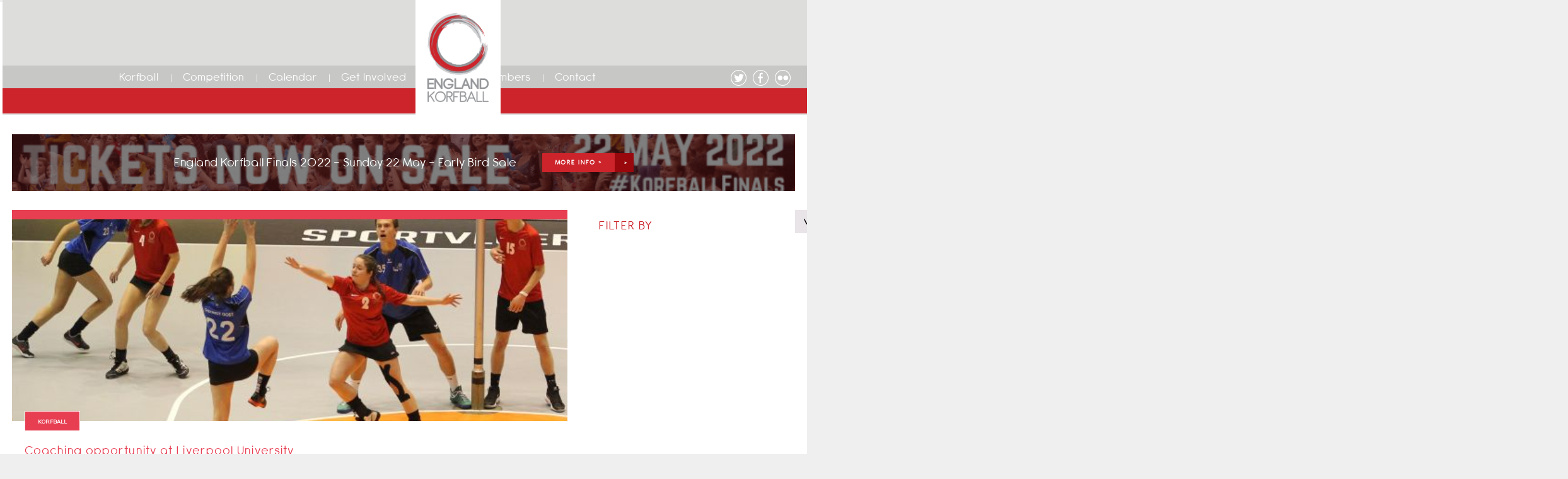

--- FILE ---
content_type: text/html; charset=UTF-8
request_url: https://englandkorfball.co.uk/tag/liverpool/
body_size: 13107
content:
<!doctype html>
<html lang="en-GB">


<head>
	
	<link href="https://fonts.googleapis.com/css?family=Muli:300,400" rel="stylesheet">
    <meta charset="utf-8">
    <meta http-equiv="x-ua-compatible" content="ie=edge">
    <meta name="viewport" content="width=device-width, initial-scale=1">

    <script type="text/javascript">
        var templateUrl = 'https://englandkorfball.co.uk/wp-content/themes/5963_korfball-main';
    </script>
    <title>Liverpool &#8211; England Korfball</title>
<meta name='robots' content='max-image-preview:large' />
<link rel='dns-prefetch' href='//static.addtoany.com' />
<link rel="alternate" type="application/rss+xml" title="England Korfball &raquo; Liverpool Tag Feed" href="https://englandkorfball.co.uk/tag/liverpool/feed/" />
<style id='wp-img-auto-sizes-contain-inline-css' type='text/css'>
img:is([sizes=auto i],[sizes^="auto," i]){contain-intrinsic-size:3000px 1500px}
/*# sourceURL=wp-img-auto-sizes-contain-inline-css */
</style>
<style id='wp-emoji-styles-inline-css' type='text/css'>

	img.wp-smiley, img.emoji {
		display: inline !important;
		border: none !important;
		box-shadow: none !important;
		height: 1em !important;
		width: 1em !important;
		margin: 0 0.07em !important;
		vertical-align: -0.1em !important;
		background: none !important;
		padding: 0 !important;
	}
/*# sourceURL=wp-emoji-styles-inline-css */
</style>
<link rel='stylesheet' id='wp-block-library-css' href='https://englandkorfball.co.uk/wp-includes/css/dist/block-library/style.min.css?ver=6.9' type='text/css' media='all' />
<style id='global-styles-inline-css' type='text/css'>
:root{--wp--preset--aspect-ratio--square: 1;--wp--preset--aspect-ratio--4-3: 4/3;--wp--preset--aspect-ratio--3-4: 3/4;--wp--preset--aspect-ratio--3-2: 3/2;--wp--preset--aspect-ratio--2-3: 2/3;--wp--preset--aspect-ratio--16-9: 16/9;--wp--preset--aspect-ratio--9-16: 9/16;--wp--preset--color--black: #000000;--wp--preset--color--cyan-bluish-gray: #abb8c3;--wp--preset--color--white: #ffffff;--wp--preset--color--pale-pink: #f78da7;--wp--preset--color--vivid-red: #cf2e2e;--wp--preset--color--luminous-vivid-orange: #ff6900;--wp--preset--color--luminous-vivid-amber: #fcb900;--wp--preset--color--light-green-cyan: #7bdcb5;--wp--preset--color--vivid-green-cyan: #00d084;--wp--preset--color--pale-cyan-blue: #8ed1fc;--wp--preset--color--vivid-cyan-blue: #0693e3;--wp--preset--color--vivid-purple: #9b51e0;--wp--preset--gradient--vivid-cyan-blue-to-vivid-purple: linear-gradient(135deg,rgb(6,147,227) 0%,rgb(155,81,224) 100%);--wp--preset--gradient--light-green-cyan-to-vivid-green-cyan: linear-gradient(135deg,rgb(122,220,180) 0%,rgb(0,208,130) 100%);--wp--preset--gradient--luminous-vivid-amber-to-luminous-vivid-orange: linear-gradient(135deg,rgb(252,185,0) 0%,rgb(255,105,0) 100%);--wp--preset--gradient--luminous-vivid-orange-to-vivid-red: linear-gradient(135deg,rgb(255,105,0) 0%,rgb(207,46,46) 100%);--wp--preset--gradient--very-light-gray-to-cyan-bluish-gray: linear-gradient(135deg,rgb(238,238,238) 0%,rgb(169,184,195) 100%);--wp--preset--gradient--cool-to-warm-spectrum: linear-gradient(135deg,rgb(74,234,220) 0%,rgb(151,120,209) 20%,rgb(207,42,186) 40%,rgb(238,44,130) 60%,rgb(251,105,98) 80%,rgb(254,248,76) 100%);--wp--preset--gradient--blush-light-purple: linear-gradient(135deg,rgb(255,206,236) 0%,rgb(152,150,240) 100%);--wp--preset--gradient--blush-bordeaux: linear-gradient(135deg,rgb(254,205,165) 0%,rgb(254,45,45) 50%,rgb(107,0,62) 100%);--wp--preset--gradient--luminous-dusk: linear-gradient(135deg,rgb(255,203,112) 0%,rgb(199,81,192) 50%,rgb(65,88,208) 100%);--wp--preset--gradient--pale-ocean: linear-gradient(135deg,rgb(255,245,203) 0%,rgb(182,227,212) 50%,rgb(51,167,181) 100%);--wp--preset--gradient--electric-grass: linear-gradient(135deg,rgb(202,248,128) 0%,rgb(113,206,126) 100%);--wp--preset--gradient--midnight: linear-gradient(135deg,rgb(2,3,129) 0%,rgb(40,116,252) 100%);--wp--preset--font-size--small: 13px;--wp--preset--font-size--medium: 20px;--wp--preset--font-size--large: 36px;--wp--preset--font-size--x-large: 42px;--wp--preset--spacing--20: 0.44rem;--wp--preset--spacing--30: 0.67rem;--wp--preset--spacing--40: 1rem;--wp--preset--spacing--50: 1.5rem;--wp--preset--spacing--60: 2.25rem;--wp--preset--spacing--70: 3.38rem;--wp--preset--spacing--80: 5.06rem;--wp--preset--shadow--natural: 6px 6px 9px rgba(0, 0, 0, 0.2);--wp--preset--shadow--deep: 12px 12px 50px rgba(0, 0, 0, 0.4);--wp--preset--shadow--sharp: 6px 6px 0px rgba(0, 0, 0, 0.2);--wp--preset--shadow--outlined: 6px 6px 0px -3px rgb(255, 255, 255), 6px 6px rgb(0, 0, 0);--wp--preset--shadow--crisp: 6px 6px 0px rgb(0, 0, 0);}:where(.is-layout-flex){gap: 0.5em;}:where(.is-layout-grid){gap: 0.5em;}body .is-layout-flex{display: flex;}.is-layout-flex{flex-wrap: wrap;align-items: center;}.is-layout-flex > :is(*, div){margin: 0;}body .is-layout-grid{display: grid;}.is-layout-grid > :is(*, div){margin: 0;}:where(.wp-block-columns.is-layout-flex){gap: 2em;}:where(.wp-block-columns.is-layout-grid){gap: 2em;}:where(.wp-block-post-template.is-layout-flex){gap: 1.25em;}:where(.wp-block-post-template.is-layout-grid){gap: 1.25em;}.has-black-color{color: var(--wp--preset--color--black) !important;}.has-cyan-bluish-gray-color{color: var(--wp--preset--color--cyan-bluish-gray) !important;}.has-white-color{color: var(--wp--preset--color--white) !important;}.has-pale-pink-color{color: var(--wp--preset--color--pale-pink) !important;}.has-vivid-red-color{color: var(--wp--preset--color--vivid-red) !important;}.has-luminous-vivid-orange-color{color: var(--wp--preset--color--luminous-vivid-orange) !important;}.has-luminous-vivid-amber-color{color: var(--wp--preset--color--luminous-vivid-amber) !important;}.has-light-green-cyan-color{color: var(--wp--preset--color--light-green-cyan) !important;}.has-vivid-green-cyan-color{color: var(--wp--preset--color--vivid-green-cyan) !important;}.has-pale-cyan-blue-color{color: var(--wp--preset--color--pale-cyan-blue) !important;}.has-vivid-cyan-blue-color{color: var(--wp--preset--color--vivid-cyan-blue) !important;}.has-vivid-purple-color{color: var(--wp--preset--color--vivid-purple) !important;}.has-black-background-color{background-color: var(--wp--preset--color--black) !important;}.has-cyan-bluish-gray-background-color{background-color: var(--wp--preset--color--cyan-bluish-gray) !important;}.has-white-background-color{background-color: var(--wp--preset--color--white) !important;}.has-pale-pink-background-color{background-color: var(--wp--preset--color--pale-pink) !important;}.has-vivid-red-background-color{background-color: var(--wp--preset--color--vivid-red) !important;}.has-luminous-vivid-orange-background-color{background-color: var(--wp--preset--color--luminous-vivid-orange) !important;}.has-luminous-vivid-amber-background-color{background-color: var(--wp--preset--color--luminous-vivid-amber) !important;}.has-light-green-cyan-background-color{background-color: var(--wp--preset--color--light-green-cyan) !important;}.has-vivid-green-cyan-background-color{background-color: var(--wp--preset--color--vivid-green-cyan) !important;}.has-pale-cyan-blue-background-color{background-color: var(--wp--preset--color--pale-cyan-blue) !important;}.has-vivid-cyan-blue-background-color{background-color: var(--wp--preset--color--vivid-cyan-blue) !important;}.has-vivid-purple-background-color{background-color: var(--wp--preset--color--vivid-purple) !important;}.has-black-border-color{border-color: var(--wp--preset--color--black) !important;}.has-cyan-bluish-gray-border-color{border-color: var(--wp--preset--color--cyan-bluish-gray) !important;}.has-white-border-color{border-color: var(--wp--preset--color--white) !important;}.has-pale-pink-border-color{border-color: var(--wp--preset--color--pale-pink) !important;}.has-vivid-red-border-color{border-color: var(--wp--preset--color--vivid-red) !important;}.has-luminous-vivid-orange-border-color{border-color: var(--wp--preset--color--luminous-vivid-orange) !important;}.has-luminous-vivid-amber-border-color{border-color: var(--wp--preset--color--luminous-vivid-amber) !important;}.has-light-green-cyan-border-color{border-color: var(--wp--preset--color--light-green-cyan) !important;}.has-vivid-green-cyan-border-color{border-color: var(--wp--preset--color--vivid-green-cyan) !important;}.has-pale-cyan-blue-border-color{border-color: var(--wp--preset--color--pale-cyan-blue) !important;}.has-vivid-cyan-blue-border-color{border-color: var(--wp--preset--color--vivid-cyan-blue) !important;}.has-vivid-purple-border-color{border-color: var(--wp--preset--color--vivid-purple) !important;}.has-vivid-cyan-blue-to-vivid-purple-gradient-background{background: var(--wp--preset--gradient--vivid-cyan-blue-to-vivid-purple) !important;}.has-light-green-cyan-to-vivid-green-cyan-gradient-background{background: var(--wp--preset--gradient--light-green-cyan-to-vivid-green-cyan) !important;}.has-luminous-vivid-amber-to-luminous-vivid-orange-gradient-background{background: var(--wp--preset--gradient--luminous-vivid-amber-to-luminous-vivid-orange) !important;}.has-luminous-vivid-orange-to-vivid-red-gradient-background{background: var(--wp--preset--gradient--luminous-vivid-orange-to-vivid-red) !important;}.has-very-light-gray-to-cyan-bluish-gray-gradient-background{background: var(--wp--preset--gradient--very-light-gray-to-cyan-bluish-gray) !important;}.has-cool-to-warm-spectrum-gradient-background{background: var(--wp--preset--gradient--cool-to-warm-spectrum) !important;}.has-blush-light-purple-gradient-background{background: var(--wp--preset--gradient--blush-light-purple) !important;}.has-blush-bordeaux-gradient-background{background: var(--wp--preset--gradient--blush-bordeaux) !important;}.has-luminous-dusk-gradient-background{background: var(--wp--preset--gradient--luminous-dusk) !important;}.has-pale-ocean-gradient-background{background: var(--wp--preset--gradient--pale-ocean) !important;}.has-electric-grass-gradient-background{background: var(--wp--preset--gradient--electric-grass) !important;}.has-midnight-gradient-background{background: var(--wp--preset--gradient--midnight) !important;}.has-small-font-size{font-size: var(--wp--preset--font-size--small) !important;}.has-medium-font-size{font-size: var(--wp--preset--font-size--medium) !important;}.has-large-font-size{font-size: var(--wp--preset--font-size--large) !important;}.has-x-large-font-size{font-size: var(--wp--preset--font-size--x-large) !important;}
/*# sourceURL=global-styles-inline-css */
</style>

<style id='classic-theme-styles-inline-css' type='text/css'>
/*! This file is auto-generated */
.wp-block-button__link{color:#fff;background-color:#32373c;border-radius:9999px;box-shadow:none;text-decoration:none;padding:calc(.667em + 2px) calc(1.333em + 2px);font-size:1.125em}.wp-block-file__button{background:#32373c;color:#fff;text-decoration:none}
/*# sourceURL=/wp-includes/css/classic-themes.min.css */
</style>
<link rel='stylesheet' id='contact-form-7-css' href='https://englandkorfball.co.uk/wp-content/plugins/contact-form-7/includes/css/styles.css?ver=6.1.4' type='text/css' media='all' />
<link rel='stylesheet' id='LetsBox.Default_Skin.Player.CSS-css' href='https://englandkorfball.co.uk/wp-content/plugins/lets-box/skins/Default_Skin/css/style.css?ver=3.4.4' type='text/css' media='all' />
<link rel='stylesheet' id='ilightbox-css' href='https://englandkorfball.co.uk/wp-content/plugins/lets-box/vendors/iLightBox/css/ilightbox.css?ver=6.9' type='text/css' media='all' />
<link rel='stylesheet' id='ilightbox-skin-letsbox-css' href='https://englandkorfball.co.uk/wp-content/plugins/lets-box/vendors/iLightBox/mac-skin/skin.css?ver=6.9' type='text/css' media='all' />
<link rel='stylesheet' id='Eva-Icons-css' href='https://englandkorfball.co.uk/wp-content/plugins/lets-box/vendors/eva-icons/eva-icons.min.css?ver=3.4.4' type='text/css' media='all' />
<link rel='stylesheet' id='WPCloudPlugins.Modals-css' href='https://englandkorfball.co.uk/wp-content/plugins/lets-box/css/modal.min.css?ver=3.4.4' type='text/css' media='all' />
<link rel='stylesheet' id='LetsBox-css' href='https://englandkorfball.co.uk/wp-content/plugins/lets-box/css/main.min.css?ver=3.4.4' type='text/css' media='all' />
<style id='LetsBox-inline-css' type='text/css'>
#LetsBox .wpcp-no-results .ajax-filelist { background-image:url(https://englandkorfball.co.uk/wp-content/plugins/lets-box/css/images/loader_no_results.svg);}iframe[src*='letsbox'] {background-image:url(https://englandkorfball.co.uk/wp-content/plugins/lets-box/css/images/wpcp-loader.svg);background-repeat:no-repeat;background-position:center center;background-size:auto 128px;}:root {--wpcp--present--color--always--white:#fff;--wpcp--present--color--always--black:#222;--wpcp--present--border--radius:10px;--wpcp--present--gap:10px;--wpcp--present--color--color-scheme:light;--wpcp--present--color--accent:#522058;--wpcp--present--color--background:#f9f9f9;--wpcp--present--color--background--50:rgb(249, 249, 249, 0.5);--wpcp--present--color--background--90:rgb(249, 249, 249, 0.9);--wpcp--present--color--black:#222;--wpcp--present--color--dark1:#666;--wpcp--present--color--dark2:#999;--wpcp--present--color--white:#fff;--wpcp--present--color--light1:#fcfcfc;--wpcp--present--color--light2:#e8e8e8;}@media only screen and (max-width:480px) {:root {--wpcp--present--gap:calc(10px * .4);}}@media only screen and (min-width:480px) and (max-width :768px) {:root {--wpcp--present--gap:calc(10px * .6);}}:root .wpcp-theme-light {--wpcp--present--color--color-scheme:light;--wpcp--present--color--accent:#522058;--wpcp--present--color--background:#f9f9f9;--wpcp--present--color--background--50:rgb(249, 249, 249, 0.5);--wpcp--present--color--background--90:rgb(249, 249, 249, 0.9);--wpcp--present--color--black:#222;--wpcp--present--color--dark1:#666;--wpcp--present--color--dark2:#999;--wpcp--present--color--white:#fff;--wpcp--present--color--light1:#fcfcfc;--wpcp--present--color--light2:#e8e8e8;}:root .wpcp-theme-dark {--wpcp--present--color--color-scheme:dark;--wpcp--present--color--accent:#522058;--wpcp--present--color--background:#333333;--wpcp--present--color--background--50:rgb(51, 51, 51, 0.5);--wpcp--present--color--background--90:rgb(51, 51, 51, 0.9);--wpcp--present--color--black:#fff;--wpcp--present--color--dark1:#fcfcfc;--wpcp--present--color--dark2:#e8e8e8;--wpcp--present--color--white:#222;--wpcp--present--color--light1:#666;--wpcp--present--color--light2:#999; }
/*# sourceURL=LetsBox-inline-css */
</style>
<link rel='stylesheet' id='searchandfilter-css' href='https://englandkorfball.co.uk/wp-content/plugins/search-filter/style.css?ver=1' type='text/css' media='all' />
<link rel='stylesheet' id='fd-style-css' href='https://englandkorfball.co.uk/wp-content/plugins/wp-freshdesk/css/fd-style.css?ver=6.9' type='text/css' media='all' />
<link rel='stylesheet' id='addtoany-css' href='https://englandkorfball.co.uk/wp-content/plugins/add-to-any/addtoany.min.css?ver=1.16' type='text/css' media='all' />
<link rel='stylesheet' id='sage/css-css' href='https://englandkorfball.co.uk/wp-content/themes/5963_korfball-main/dist/styles/main.css' type='text/css' media='all' />
<link rel='stylesheet' id='updates-css-css' href='https://englandkorfball.co.uk/wp-content/themes/5963_korfball-main/dist/styles/updates.css' type='text/css' media='all' />
<script type="text/javascript" id="addtoany-core-js-before">
/* <![CDATA[ */
window.a2a_config=window.a2a_config||{};a2a_config.callbacks=[];a2a_config.overlays=[];a2a_config.templates={};a2a_localize = {
	Share: "Share",
	Save: "Save",
	Subscribe: "Subscribe",
	Email: "Email",
	Bookmark: "Bookmark",
	ShowAll: "Show All",
	ShowLess: "Show less",
	FindServices: "Find service(s)",
	FindAnyServiceToAddTo: "Instantly find any service to add to",
	PoweredBy: "Powered by",
	ShareViaEmail: "Share via email",
	SubscribeViaEmail: "Subscribe via email",
	BookmarkInYourBrowser: "Bookmark in your browser",
	BookmarkInstructions: "Press Ctrl+D or \u2318+D to bookmark this page",
	AddToYourFavorites: "Add to your favourites",
	SendFromWebOrProgram: "Send from any email address or email program",
	EmailProgram: "Email program",
	More: "More&#8230;",
	ThanksForSharing: "Thanks for sharing!",
	ThanksForFollowing: "Thanks for following!"
};


//# sourceURL=addtoany-core-js-before
/* ]]> */
</script>
<script type="text/javascript" defer src="https://static.addtoany.com/menu/page.js" id="addtoany-core-js"></script>
<script type="text/javascript" src="https://englandkorfball.co.uk/wp-includes/js/jquery/jquery.min.js?ver=3.7.1" id="jquery-core-js"></script>
<script type="text/javascript" src="https://englandkorfball.co.uk/wp-includes/js/jquery/jquery-migrate.min.js?ver=3.4.1" id="jquery-migrate-js"></script>
<script type="text/javascript" defer src="https://englandkorfball.co.uk/wp-content/plugins/add-to-any/addtoany.min.js?ver=1.1" id="addtoany-jquery-js"></script>
<script type="text/javascript" id="Default_Skin.Library-js-extra">
/* <![CDATA[ */
var wpcp_mejsL10n = {"language":"en","strings":{"wpcp_mejs.plural-form":2,"wpcp_mejs.install-flash":"You are using a browser that does not have Flash player enabled or installed. Please turn on your Flash player plugin or download the latest version from https://get.adobe.com/flashplayer/","wpcp_mejs.fullscreen-off":"Turn off Fullscreen","wpcp_mejs.fullscreen-on":"Go Fullscreen","wpcp_mejs.download-video":"Download Video","wpcp_mejs.download-file":"Download","wpcp_mejs.zipdownload":"Download playlist","wpcp_mejs.share":"Share","wpcp_mejs.deeplink":"Direct link","wpcp_mejs.purchase":"Purchase","wpcp_mejs.search":"Search...","wpcp_mejs.fullscreen":"Fullscreen","wpcp_mejs.time-jump-forward":["Jump forward 30 second","Jump forward %1 seconds"],"wpcp_mejs.loop":"Toggle Loop","wpcp_mejs.play":"Play","wpcp_mejs.pause":"Pause","wpcp_mejs.close":"Close","wpcp_mejs.playlist":"Close","wpcp_mejs.playlist-prev":"Previous","wpcp_mejs.playlist-next":"Next","wpcp_mejs.playlist-loop":"Loop","wpcp_mejs.playlist-shuffle":"Shuffle","wpcp_mejs.time-slider":"Time Slider","wpcp_mejs.time-help-text":"Use Left/Right Arrow keys to advance one second, Up/Down arrows to advance ten seconds.","wpcp_mejs.time-skip-back":["Skip back 10 second","Skip back %1 seconds"],"wpcp_mejs.captions-subtitles":"Captions/Subtitles","wpcp_mejs.captions-chapters":"Chapters","wpcp_mejs.none":"None","wpcp_mejs.mute-toggle":"Mute Toggle","wpcp_mejs.volume-help-text":"Use Up/Down Arrow keys to increase or decrease volume.","wpcp_mejs.unmute":"Unmute","wpcp_mejs.mute":"Mute","wpcp_mejs.volume-slider":"Volume Slider","wpcp_mejs.video-player":"Video Player","wpcp_mejs.audio-player":"Audio Player","wpcp_mejs.ad-skip":"Skip ad","wpcp_mejs.ad-skip-info":["Skip in 1 second","Skip in %1 seconds"],"wpcp_mejs.source-chooser":"Source Chooser","wpcp_mejs.stop":"Stop","wpcp_mejs.speed-rate":"Speed Rate","wpcp_mejs.live-broadcast":"Live Broadcast","wpcp_mejs.afrikaans":"Afrikaans","wpcp_mejs.albanian":"Albanian","wpcp_mejs.arabic":"Arabic","wpcp_mejs.belarusian":"Belarusian","wpcp_mejs.bulgarian":"Bulgarian","wpcp_mejs.catalan":"Catalan","wpcp_mejs.chinese":"Chinese","wpcp_mejs.chinese-simplified":"Chinese (Simplified)","wpcp_mejs.chinese-traditional":"Chinese (Traditional)","wpcp_mejs.croatian":"Croatian","wpcp_mejs.czech":"Czech","wpcp_mejs.danish":"Danish","wpcp_mejs.dutch":"Dutch","wpcp_mejs.english":"English","wpcp_mejs.estonian":"Estonian","wpcp_mejs.filipino":"Filipino","wpcp_mejs.finnish":"Finnish","wpcp_mejs.french":"French","wpcp_mejs.galician":"Galician","wpcp_mejs.german":"German","wpcp_mejs.greek":"Greek","wpcp_mejs.haitian-creole":"Haitian Creole","wpcp_mejs.hebrew":"Hebrew","wpcp_mejs.hindi":"Hindi","wpcp_mejs.hungarian":"Hungarian","wpcp_mejs.icelandic":"Icelandic","wpcp_mejs.indonesian":"Indonesian","wpcp_mejs.irish":"Irish","wpcp_mejs.italian":"Italian","wpcp_mejs.japanese":"Japanese","wpcp_mejs.korean":"Korean","wpcp_mejs.latvian":"Latvian","wpcp_mejs.lithuanian":"Lithuanian","wpcp_mejs.macedonian":"Macedonian","wpcp_mejs.malay":"Malay","wpcp_mejs.maltese":"Maltese","wpcp_mejs.norwegian":"Norwegian","wpcp_mejs.persian":"Persian","wpcp_mejs.polish":"Polish","wpcp_mejs.portuguese":"Portuguese","wpcp_mejs.romanian":"Romanian","wpcp_mejs.russian":"Russian","wpcp_mejs.serbian":"Serbian","wpcp_mejs.slovak":"Slovak","wpcp_mejs.slovenian":"Slovenian","wpcp_mejs.spanish":"Spanish","wpcp_mejs.swahili":"Swahili","wpcp_mejs.swedish":"Swedish","wpcp_mejs.tagalog":"Tagalog","wpcp_mejs.thai":"Thai","wpcp_mejs.turkish":"Turkish","wpcp_mejs.ukrainian":"Ukrainian","wpcp_mejs.vietnamese":"Vietnamese","wpcp_mejs.welsh":"Welsh","wpcp_mejs.yiddish":"Yiddish"}};
//# sourceURL=Default_Skin.Library-js-extra
/* ]]> */
</script>
<script type="text/javascript" src="https://englandkorfball.co.uk/wp-content/plugins/lets-box/skins/Default_Skin/js/mediaelement-and-player.min.js?ver=3.4.4" id="Default_Skin.Library-js"></script>
<script type="text/javascript" src="https://englandkorfball.co.uk/wp-content/themes/5963_korfball-main/dist/scripts/main.js" id="sage/js-js"></script>
<link rel="https://api.w.org/" href="https://englandkorfball.co.uk/wp-json/" /><link rel="alternate" title="JSON" type="application/json" href="https://englandkorfball.co.uk/wp-json/wp/v2/tags/142" /><link rel="EditURI" type="application/rsd+xml" title="RSD" href="https://englandkorfball.co.uk/xmlrpc.php?rsd" />
<meta name="generator" content="WordPress 6.9" />
<script type="text/javascript">
(function(url){
	if(/(?:Chrome\/26\.0\.1410\.63 Safari\/537\.31|WordfenceTestMonBot)/.test(navigator.userAgent)){ return; }
	var addEvent = function(evt, handler) {
		if (window.addEventListener) {
			document.addEventListener(evt, handler, false);
		} else if (window.attachEvent) {
			document.attachEvent('on' + evt, handler);
		}
	};
	var removeEvent = function(evt, handler) {
		if (window.removeEventListener) {
			document.removeEventListener(evt, handler, false);
		} else if (window.detachEvent) {
			document.detachEvent('on' + evt, handler);
		}
	};
	var evts = 'contextmenu dblclick drag dragend dragenter dragleave dragover dragstart drop keydown keypress keyup mousedown mousemove mouseout mouseover mouseup mousewheel scroll'.split(' ');
	var logHuman = function() {
		if (window.wfLogHumanRan) { return; }
		window.wfLogHumanRan = true;
		var wfscr = document.createElement('script');
		wfscr.type = 'text/javascript';
		wfscr.async = true;
		wfscr.src = url + '&r=' + Math.random();
		(document.getElementsByTagName('head')[0]||document.getElementsByTagName('body')[0]).appendChild(wfscr);
		for (var i = 0; i < evts.length; i++) {
			removeEvent(evts[i], logHuman);
		}
	};
	for (var i = 0; i < evts.length; i++) {
		addEvent(evts[i], logHuman);
	}
})('//englandkorfball.co.uk/?wordfence_lh=1&hid=69A7D7BCB74641F1340CDDD742D70EF0');
</script><meta name="tec-api-version" content="v1"><meta name="tec-api-origin" content="https://englandkorfball.co.uk"><link rel="alternate" href="https://englandkorfball.co.uk/wp-json/tribe/events/v1/events/?tags=liverpool" /><style type="text/css">.recentcomments a{display:inline !important;padding:0 !important;margin:0 !important;}</style><link rel="icon" href="https://englandkorfball.co.uk/wp-content/uploads/2016/12/cropped-logo-32x32.png" sizes="32x32" />
<link rel="icon" href="https://englandkorfball.co.uk/wp-content/uploads/2016/12/cropped-logo-192x192.png" sizes="192x192" />
<link rel="apple-touch-icon" href="https://englandkorfball.co.uk/wp-content/uploads/2016/12/cropped-logo-180x180.png" />
<meta name="msapplication-TileImage" content="https://englandkorfball.co.uk/wp-content/uploads/2016/12/cropped-logo-270x270.png" />

</head>

<body class="archive tag tag-liverpool tag-142 wp-theme-5963_korfball-main tribe-no-js sidebar-primary" >
	<script>
  (function(i,s,o,g,r,a,m){i['GoogleAnalyticsObject']=r;i[r]=i[r]||function(){
  (i[r].q=i[r].q||[]).push(arguments)},i[r].l=1*new Date();a=s.createElement(o),
  m=s.getElementsByTagName(o)[0];a.async=1;a.src=g;m.parentNode.insertBefore(a,m)
  })(window,document,'script','https://www.google-analytics.com/analytics.js','ga');

  ga('create', 'UA-26535684-1', 'auto');
  ga('send', 'pageview');

</script>
<header class="gcontainer"><div class="header stick" id="sticky"><a href="https://englandkorfball.co.uk/#home" class="headerLogo"><img
                    src="https://englandkorfball.co.uk/wp-content/themes/5963_korfball-main/dist/images/Korfball-Colour-Logo.png"></a><div id="socialIcons"><a
                    href="https://twitter.com/EnglandKorfball" target="_blank"><img
                        src="https://englandkorfball.co.uk/wp-content/themes/5963_korfball-main/dist/images/twitter.png"/></a><a href="https://www.facebook.com/EnglandKorfball/" target="_blank"><img
                        src="https://englandkorfball.co.uk/wp-content/themes/5963_korfball-main/dist/images/facebook.png"/></a><a
                    href="https://www.flickr.com/people/englandkorfball/" target="_blank"><img
                        src="https://englandkorfball.co.uk/wp-content/themes/5963_korfball-main/dist/images/flikr.png"/></a></div><div  class="nav_wrap"><div class="logo_wrap"><div class="white_icon"></div><nav class="nav-primary" id="mainNav"><ul class="nav"><li class="nav-main-item  menu-item menu-item-type-post_type menu-item-object-page menu-item-40"><a class="nav-main-link"
                                                                                        href="https://englandkorfball.co.uk/korfball/">Korfball</a></li><li class="nav-main-item  menu-item menu-item-type-post_type menu-item-object-page menu-item-2770"><a class="nav-main-link"
                                                                                        href="https://englandkorfball.co.uk/competition/all/">Competition</a></li><li class="nav-main-item  menu-item menu-item-type-custom menu-item-object-custom menu-item-2343"><a class="nav-main-link"
                                                                                        href="/calendar">Calendar</a></li><li class="nav-main-item  menu-item menu-item-type-post_type menu-item-object-page menu-item-36"><a class="nav-main-link"
                                                                                        href="https://englandkorfball.co.uk/get-involved/">Get Involved</a></li><li class="nav-main-item  menu-item menu-item-type-post_type menu-item-object-page current_page_parent menu-item-1059"><a class="nav-main-link"
                                                                                        href="https://englandkorfball.co.uk/news/">News</a></li><li class="nav-main-item  menu-item menu-item-type-post_type menu-item-object-page menu-item-160"><a class="nav-main-link"
                                                                                        href="https://englandkorfball.co.uk/members/">Members</a></li><li class="nav-main-item  menu-item menu-item-type-post_type menu-item-object-page menu-item-37"><a class="nav-main-link"
                                                                                        href="https://englandkorfball.co.uk/contact/">Contact</a></li></ul></nav><div class="block sub_nav"></div></div><a class="munu">&#9776;</a><section class="hidden_menu gcontainer"><div class="inner_wrapper"><div class="block"><a class="nav-main-link" href="https://englandkorfball.co.uk/korfball/">Korfball</a></div><div class="block"><a class="nav-main-link" href="https://englandkorfball.co.uk/competition/all/">Competition</a></div><div class="block"><a class="nav-main-link" href="/calendar">Calendar</a></div><div class="block"><a class="nav-main-link" href="https://englandkorfball.co.uk/get-involved/">Get Involved</a></div><div class="block"><a class="nav-main-link" href="https://englandkorfball.co.uk/news/">News</a></div><div class="block"><a class="nav-main-link" href="https://englandkorfball.co.uk/members/">Members</a></div><div class="block"><a class="nav-main-link" href="https://englandkorfball.co.uk/contact/">Contact</a></div></div></section></div></div></header><div class="wrap" role="document"><div class="content row"><main class="gcontainer"><section id="blank"></section><div class="gcontainer constrain "><section id="cta_banner" ><div class="inner_wrapper"><div class="block hundred"
                     style="background: linear-gradient(rgba(0,0,0,0.5),rgba(0,0,0,0.5)), url('https://englandkorfball.co.uk/wp-content/uploads/2022/04/Korfball-Finals-2020-banner.gif')no-repeat center/cover;"><h3>England Korfball Finals 2022 - Sunday 22 May - Early Bird Sale</h3><a class="button_primary" href="https://englandkorfball.co.uk/finals-2022-tickets-now-on-sale/" tabindex="-1">MORE INFO ></a></div></div></section><section class="news_content left"><div class="inner_wrapper headline"><div class="block item Korfball"><div class="top" style="background-image: url('https://englandkorfball.co.uk/wp-content/uploads/2017/01/31874577742_f442486b6b_o-600x400.jpg')"></div><div class="bottom"><div class="annotate"><h6>Korfball</h6></div><div class="center"><h2>Coaching opportunity at Liverpool University</h2><p>Paid coaching opportunity at Liverpool University Korfball club!</p><h5>8 January 2017</h5></div></div><a href="https://englandkorfball.co.uk/coaching-opportunity-liverpool-university/"></a></div></div><div class="inner_wrapper pics"></div><div class="inner_wrapper main"></div></section><section class="news_content right"><div class="inner_wrapper"><div class="block hundred"><h2>FILTER BY</h2></div></div><div class="inner_wrapper"><select class="category_select"><option value="https://englandkorfball.co.uk/category/interview/">Interview</option><option value="https://englandkorfball.co.uk/category/korfball/">Korfball</option><option value="https://englandkorfball.co.uk/category/match/">Match</option><option value="https://englandkorfball.co.uk/category/members/">Members</option><option value="https://englandkorfball.co.uk/category/uncategorised/">Uncategorised</option><option value="https://englandkorfball.co.uk/category/korfball/vacancies/">Vacancies</option><option  selected value="/news ">View All</option></select><div class="block hundred"></div></div></section><div class="tool-pagination"><ul class="pages"></ul></div></div></main></div></div><footer class="gcontainer"><div class="feature_wrap"><section class="newsletter"><div class="inner_wrapper"><div class="block"><h2>
                        SIGN UP TO OUR NEWSLETTER
                    </h2><!-- Begin MailChimp Signup Form --><form action="//englandkorfball.us3.list-manage.com/subscribe/post?u=cc4c652d625bd618c4c4cd365&amp;id=eecfbc956e"
                          method="post" id="mc-embedded-subscribe-form" name="mc-embedded-subscribe-form"
                          class="validate" target="_blank" novalidate><input type="email" value="" name="EMAIL" class="email" id="mce-EMAIL"
                               placeholder="email address" required><input type="submit" value="Subscribe" name="subscribe" id="mc-embedded-subscribe"
                               class="button"><!-- real people should not fill this in and expect good things - do not remove this or risk form bot signups--><div style="position: absolute; left: -5000px;" aria-hidden="true"><input type="text" name="b_cc4c652d625bd618c4c4cd365_eecfbc956e" tabindex="-1" value=""></div></form><!--End mc_embed_signup--></div></div></section><section class="search"><div class="inner_wrapper "><div class="block"><h2>SEARCH ENGLAND KORFBALL</h2><div class="form"><form role="search" method="get" class="search-form" action="/index.php"><label><span class="screen-reader-text">Search for:</span><input type="search" class="search-field" placeholder="" value="" name="s"></label><input type="submit" class="search-submit" value="Search"></form><img class="click"
                             src="https://englandkorfball.co.uk/wp-content/themes/5963_korfball-main/dist/images/search_icon.png"></div></div></div></section></div><section class="footer "><div class="inner_wrapper "><div class="block"><img src="https://englandkorfball.co.uk/wp-content/themes/5963_korfball-main/dist/images/Korfball-WHITE-Logo.png"></div><div class="block"><nav><ul><li class="nav-main-item foot menu-item menu-item-type-post_type menu-item-object-page menu-item-home menu-item-3284"><a class="nav-main-link"
                                                                                            href="https://englandkorfball.co.uk/">Home</a></li><li class="nav-main-item foot menu-item menu-item-type-post_type menu-item-object-page menu-item-3285 menu-item-has-children"><a class="nav-main-link"
                                                                                            href="https://englandkorfball.co.uk/korfball/">Korfball</a><ul class="footSub"><li class="nav-drop-item foot-item"><a
                                                        href="https://englandkorfball.co.uk/korfball/area-associations/">Area Associations</a></li><li class="nav-drop-item foot-item"><a
                                                        href="https://englandkorfball.co.uk/korfball/origins-of-korfball/">History of Korfball</a></li><li class="nav-drop-item foot-item"><a
                                                        href="https://englandkorfball.co.uk/news/">News</a></li></ul></li><li class="nav-main-item foot menu-item menu-item-type-post_type menu-item-object-page menu-item-3286 menu-item-has-children"><a class="nav-main-link"
                                                                                            href="https://englandkorfball.co.uk/competition/">Competition</a><ul class="footSub"><li class="nav-drop-item foot-item"><a
                                                        href="https://englandkorfball.co.uk/competition/national-league/">National League</a></li><li class="nav-drop-item foot-item"><a
                                                        href="https://englandkorfball.co.uk/competition/regional/">Regional</a></li><li class="nav-drop-item foot-item"><a
                                                        href="https://englandkorfball.co.uk/competition/local/">Local</a></li><li class="nav-drop-item foot-item"><a
                                                        href="https://englandkorfball.co.uk/search/">Search</a></li></ul></li><li class="nav-main-item foot menu-item menu-item-type-post_type menu-item-object-page menu-item-3287"><a class="nav-main-link"
                                                                                            href="https://englandkorfball.co.uk/calendar/">calendar</a></li><li class="nav-main-item foot menu-item menu-item-type-post_type menu-item-object-page menu-item-3288 menu-item-has-children"><a class="nav-main-link"
                                                                                            href="https://englandkorfball.co.uk/get-involved/">Get Involved</a><ul class="footSub"><li class="nav-drop-item foot-item"><a
                                                        href="https://englandkorfball.co.uk/get-involved/coaching/">Coaching</a></li><li class="nav-drop-item foot-item"><a
                                                        href="https://englandkorfball.co.uk/get-involved/korfwall/">Korfwall</a></li><li class="nav-drop-item foot-item"><a
                                                        href="https://englandkorfball.co.uk/get-involved/volunteer/">Volunteer</a></li><li class="nav-drop-item foot-item"><a
                                                        href="https://englandkorfball.co.uk/get-involved/youth/">Youth</a></li><li class="nav-drop-item foot-item"><a
                                                        href="https://englandkorfball.co.uk/get-involved/referee/">Referee</a></li><li class="nav-drop-item foot-item"><a
                                                        href="https://englandkorfball.co.uk/get-involved/guidance-for-new-clubs/">Guidance for New Clubs</a></li></ul></li><li class="nav-main-item foot menu-item menu-item-type-post_type menu-item-object-page menu-item-3290 menu-item-has-children"><a class="nav-main-link"
                                                                                            href="https://englandkorfball.co.uk/members/">Members</a><ul class="footSub"><li class="nav-drop-item foot-item"><a
                                                        href="https://englandkorfball.co.uk/members/members-hub/">Members hub</a></li><li class="nav-drop-item foot-item"><a
                                                        href="https://englandkorfball.co.uk/members/official-documents/">Official Documents</a></li><li class="nav-drop-item foot-item"><a
                                                        href="https://englandkorfball.co.uk/members/awards/">Awards</a></li><li class="nav-drop-item foot-item"><a
                                                        href="https://englandkorfball.co.uk/members/sponsorship/">Sponsorship</a></li><li class="nav-drop-item foot-item"><a
                                                        href="http://inspired.englandkorfball.co.uk/">England Korfball Inspired</a></li><li class="nav-drop-item foot-item"><a
                                                        href="https://englandkorfball.co.uk/home/covid-19/">covid-19</a></li></ul></li><li class="nav-main-item foot menu-item menu-item-type-post_type menu-item-object-page menu-item-11945 menu-item-has-children"><a class="nav-main-link"
                                                                                            href="https://englandkorfball.co.uk/home/about-us/">About Us</a><ul class="footSub"><li class="nav-drop-item foot-item"><a
                                                        href="https://englandkorfball.co.uk/contact/">Contact</a></li><li class="nav-drop-item foot-item"><a
                                                        href="https://englandkorfball.co.uk/home/about-us/ek-board/">EK Board</a></li><li class="nav-drop-item foot-item"><a
                                                        href="https://englandkorfball.co.uk/home/about-us/safeguarding/">Safeguarding</a></li><li class="nav-drop-item foot-item"><a
                                                        href="https://englandkorfball.co.uk/home/about-us/subcommittees/">Subcommittees</a></li></ul></li></ul></nav></div></div></section><section class="flpop"><div class="inner_wrapper "><div class="block"><h4>Official Partner</h4><a class="" href="https://playwaze.com/Search/CustomFinder/EnglandKorfballFinder" target="_blank"><p><img
                                        src="https://englandkorfball.co.uk/wp-content/uploads/2021/11/Playwaze-Logo-White_adobespark.png"/></p></a></div></div><div class="inner_wrapper "><div class="block"></div></div><h4>Competition Partners</h4><a class="" href="http://www.lffuk.com/" target="_blank"><p><img
                                    src="https://englandkorfball.co.uk/wp-content/uploads/2017/04/logo-footer_adobespark.png"/></p></a></div></div><div class="inner_wrapper "><div class="block"></div></div></section></footer><script type="speculationrules">
{"prefetch":[{"source":"document","where":{"and":[{"href_matches":"/*"},{"not":{"href_matches":["/wp-*.php","/wp-admin/*","/wp-content/uploads/*","/wp-content/*","/wp-content/plugins/*","/wp-content/themes/5963_korfball-main/*","/*\\?(.+)"]}},{"not":{"selector_matches":"a[rel~=\"nofollow\"]"}},{"not":{"selector_matches":".no-prefetch, .no-prefetch a"}}]},"eagerness":"conservative"}]}
</script><script>
		( function ( body ) {
			'use strict';
			body.className = body.className.replace( /\btribe-no-js\b/, 'tribe-js' );
		} )( document.body );
		</script><script> /* <![CDATA[ */var tribe_l10n_datatables = {"aria":{"sort_ascending":": activate to sort column ascending","sort_descending":": activate to sort column descending"},"length_menu":"Show _MENU_ entries","empty_table":"No data available in table","info":"Showing _START_ to _END_ of _TOTAL_ entries","info_empty":"Showing 0 to 0 of 0 entries","info_filtered":"(filtered from _MAX_ total entries)","zero_records":"No matching records found","search":"Search:","all_selected_text":"All items on this page were selected. ","select_all_link":"Select all pages","clear_selection":"Clear Selection.","pagination":{"all":"All","next":"Next","previous":"Previous"},"select":{"rows":{"0":"","_":": Selected %d rows","1":": Selected 1 row"}},"datepicker":{"dayNames":["Sunday","Monday","Tuesday","Wednesday","Thursday","Friday","Saturday"],"dayNamesShort":["Sun","Mon","Tue","Wed","Thu","Fri","Sat"],"dayNamesMin":["S","M","T","W","T","F","S"],"monthNames":["January","February","March","April","May","June","July","August","September","October","November","December"],"monthNamesShort":["January","February","March","April","May","June","July","August","September","October","November","December"],"monthNamesMin":["Jan","Feb","Mar","Apr","May","Jun","Jul","Aug","Sep","Oct","Nov","Dec"],"nextText":"Next","prevText":"Prev","currentText":"Today","closeText":"Done","today":"Today","clear":"Clear"}};/* ]]> */ </script><script type="text/javascript" src="https://englandkorfball.co.uk/wp-content/plugins/the-events-calendar/common/build/js/user-agent.js?ver=da75d0bdea6dde3898df" id="tec-user-agent-js"></script><script type="text/javascript" src="https://englandkorfball.co.uk/wp-includes/js/dist/hooks.min.js?ver=dd5603f07f9220ed27f1" id="wp-hooks-js"></script><script type="text/javascript" src="https://englandkorfball.co.uk/wp-includes/js/dist/i18n.min.js?ver=c26c3dc7bed366793375" id="wp-i18n-js"></script><script type="text/javascript" id="wp-i18n-js-after">
/* <![CDATA[ */
wp.i18n.setLocaleData( { 'text direction\u0004ltr': [ 'ltr' ] } );
//# sourceURL=wp-i18n-js-after
/* ]]> */
</script><script type="text/javascript" src="https://englandkorfball.co.uk/wp-content/plugins/contact-form-7/includes/swv/js/index.js?ver=6.1.4" id="swv-js"></script><script type="text/javascript" id="contact-form-7-js-before">
/* <![CDATA[ */
var wpcf7 = {
    "api": {
        "root": "https:\/\/englandkorfball.co.uk\/wp-json\/",
        "namespace": "contact-form-7\/v1"
    }
};
//# sourceURL=contact-form-7-js-before
/* ]]> */
</script><script type="text/javascript" src="https://englandkorfball.co.uk/wp-content/plugins/contact-form-7/includes/js/index.js?ver=6.1.4" id="contact-form-7-js"></script><script type="text/javascript" src="https://englandkorfball.co.uk/wp-content/plugins/korfball-setup/js/fl-mini-table.js?ver=1.0.0" id="script-name-js"></script><script type="text/javascript" src="https://englandkorfball.co.uk/wp-content/plugins/lets-box/vendors/library.min.js?v=3.4.4&amp;ver=3.4.4" id="WPCloudPlugins.Libraries-js"></script><script type="text/javascript" id="LetsBox.Default_Skin.Player-js-extra">
/* <![CDATA[ */
var Default_Skin_vars = {"player_url":"https://englandkorfball.co.uk/wp-content/plugins/lets-box/skins/Default_Skin"};
//# sourceURL=LetsBox.Default_Skin.Player-js-extra
/* ]]> */
</script><script type="text/javascript" src="https://englandkorfball.co.uk/wp-content/plugins/lets-box/skins/Default_Skin/js/Player.js?ver=3.4.4" id="LetsBox.Default_Skin.Player-js"></script><script type="text/javascript" src="https://englandkorfball.co.uk/wp-includes/js/jquery/ui/effect.min.js?ver=1.13.3" id="jquery-effects-core-js"></script><script type="text/javascript" src="https://englandkorfball.co.uk/wp-includes/js/jquery/ui/effect-fade.min.js?ver=1.13.3" id="jquery-effects-fade-js"></script><script type="text/javascript" src="https://englandkorfball.co.uk/wp-includes/js/jquery/ui/core.min.js?ver=1.13.3" id="jquery-ui-core-js"></script><script type="text/javascript" src="https://englandkorfball.co.uk/wp-includes/js/jquery/ui/mouse.min.js?ver=1.13.3" id="jquery-ui-mouse-js"></script><script type="text/javascript" src="https://englandkorfball.co.uk/wp-includes/js/jquery/ui/draggable.min.js?ver=1.13.3" id="jquery-ui-draggable-js"></script><script type="text/javascript" src="https://englandkorfball.co.uk/wp-includes/js/jquery/ui/droppable.min.js?ver=1.13.3" id="jquery-ui-droppable-js"></script><script type="text/javascript" src="https://englandkorfball.co.uk/wp-content/plugins/lets-box/vendors/jquery-file-upload/js/jquery.iframe-transport.js?ver=6.9" id="jQuery.iframe-transport-js"></script><script type="text/javascript" src="https://englandkorfball.co.uk/wp-content/plugins/lets-box/vendors/jquery-file-upload/js/jquery.fileupload.js?ver=6.9" id="jQuery.fileupload-lb-js"></script><script type="text/javascript" src="https://englandkorfball.co.uk/wp-content/plugins/lets-box/vendors/jquery-file-upload/js/jquery.fileupload-process.js?ver=6.9" id="jQuery.fileupload-process-js"></script><script type="text/javascript" src="https://englandkorfball.co.uk/wp-content/plugins/lets-box/includes/js/UploadBox.min.js?v=3.4.4&amp;ver=3.4.4" id="LetsBox.UploadBox-js"></script><script type="text/javascript" id="LetsBox-js-extra">
/* <![CDATA[ */
var LetsBox_vars = {"plugin_ver":"3.4.4","plugin_url":"https://englandkorfball.co.uk/wp-content/plugins/lets-box","ajax_url":"https://englandkorfball.co.uk/wp-admin/admin-ajax.php","cookie_path":"/","cookie_domain":"","uuid":"40919ca9-f853-420b-82fc-58bd5a45d2dc","is_mobile":"","is_rtl":"","recaptcha":"","shortlinks":"","remember_last_location":"1","content_skin":"light","icons_set":"https://englandkorfball.co.uk/wp-content/plugins/lets-box/css/icons/","lightbox_skin":"mac","lightbox_path":"horizontal","lightbox_rightclick":"No","lightbox_thumbnails":"Yes","lightbox_showheader":"true","lightbox_showcaption":"click","lightbox_thumbnailbar":"hover","post_max_size":"134217728","google_analytics":"0","log_events":"1","share_buttons":["clipboard","email","facebook","linkedin","messenger","pinterest","telegram","twitter","whatsapp","bluesky"],"refresh_nonce":"5148e78cf9","gallery_nonce":"baf4079ec2","proofing_nonce":"29b8c83800","getplaylist_nonce":"cb32d683a9","upload_nonce":"2e7f42a985","delete_nonce":"a3d3b392c4","rename_nonce":"9f6625f735","copy_nonce":"49104cfcb3","move_nonce":"4536380cce","import_nonce":"607e0561d5","log_nonce":"da45623421","description_nonce":"da41314904","createentry_nonce":"618a67580c","shortenurl_nonce":"6938ab06b5","createzip_nonce":"2442427b67","createlink_nonce":"f98b34dc7e","recaptcha_nonce":"5db240cd28","login_nonce":"adc8f2c4ca","lead_nonce":"b7d187f97d","str_loading":"Hang on. Waiting for the files...","str_processing":"Processing...","str_success":"Success","str_error":"Error","str_inqueue":"Waiting","str_upload":"Upload","str_uploading_start":"Start upload","str_uploading_no_limit":"Unlimited","str_uploading":"Uploading...","str_uploading_failed":"File not uploaded successfully","str_uploading_failed_msg":"The following file(s) are not uploaded succesfully:","str_uploading_failed_in_form":"The form cannot be submitted. Please remove all files that are not successfully attached.","str_uploading_cancelled":"Upload is cancelled","str_uploading_convert":"Converting","str_uploading_convert_failed":"Converting failed","str_uploading_required_data":"Please fill in the required fields first","str_error_title":"Error","str_close_title":"Close","str_start_title":"Start","str_download_title":"Download","str_import_title":"Import to Media Library","str_import":"Import","str_cancel_title":"Cancel","str_delete_title":"Delete","str_move_title":"Move","str_copy_title":"Copy","str_copy":"New name:","str_save_title":"Save","str_copy_to_clipboard_title":"Copy to clipboard","str_copied_to_clipboard":"Copied to clipboard!","str_delete":"Do you really want to delete:","str_delete_multiple":"Do you really want to delete these files?","str_rename_failed":"That doesn't work. Are there any illegal characters (\u003C\u003E:\"/\\|?*) in the filename?","str_rename_title":"Rename","str_rename":"Rename to:","str_add_description":"Add a description...","str_edit_description":"Edit description","str_module_error_title":"Configuration problem","str_missing_location":"This module is currently linked to a cloud account and/or folder which is no longer accessible by the plugin. To resolve this, please relink the module again to the correct folder.","str_no_filelist":"No content received. Try to reload this page.","str_recaptcha_failed":"Oops! We couldn't verify that you're not a robot :(. Please try refreshing the page.","str_create_title":"Create","str_enter_name":"Enter a name...","str_create_folder":"Add folder","str_create_document":"Create document","str_select_account":"Select Account","str_zip_title":"Create zip file","str_zip_nofiles":"No files found or selected","str_zip_createzip":"Creating zip file","str_zip_selected":"(x) selected","str_share_link":"Share","str_shareon":"Share on","str_direct_link":"Create direct link","str_create_shared_link":"Creating shared link...","str_previous_title":"Previous","str_next_title":"Next","str_xhrError_title":"This content failed to load","str_imgError_title":"This image failed to load","str_startslideshow":"Start slideshow","str_stopslideshow":"Stop slideshow","str_nolink":"Select folder","str_details_title":"Details","str_module_updated_success":"Module successfully updated.","str_module_updated_failed":"The module could not be updated.","str_module_added_success":"Successfully added module.","str_module_added_failed":"The module could not be added.","str_module_deleted_success":"Module successfully deleted.","str_module_deleted_failed":"The module could not be deleted.","str_files_limit":"Maximum number of files exceeded","str_filetype_not_allowed":"File type not allowed","str_item":"Item","str_items":"Items","str_search_results":"Results for %s","str_max_file_size":"File is too large","str_min_file_size":"File is too small","str_iframe_loggedin":"\u003Cdiv class='empty_iframe'\u003E\u003Cdiv class='empty_iframe_container'\u003E\u003Cdiv class='empty_iframe_img'\u003E\u003C/div\u003E\u003Ch1\u003EStill Waiting?\u003C/h1\u003E\u003Cspan\u003EIf the document doesn't open, you are probably trying to access a protected file which requires a login. \u003Cstrong\u003E\u003Ca href='#' target='_blank' class='empty_iframe_link'\u003ETry to open the file in a new window.\u003C/a\u003E\u003C/strong\u003E\u003C/span\u003E\u003C/div\u003E\u003C/div\u003E"};
//# sourceURL=LetsBox-js-extra
/* ]]> */
</script><script type="text/javascript" src="https://englandkorfball.co.uk/wp-content/plugins/lets-box/includes/js/Main.min.js?v=3.4.4&amp;ver=3.4.4" id="LetsBox-js"></script><script type="text/javascript" src="https://englandkorfball.co.uk/wp-content/plugins/wp-freshdesk/js/fd-script-frontend.js?ver=1.1" id="fd-script-frontend-js"></script><script type="text/javascript" src="https://www.google.com/recaptcha/api.js?render=6Lf0oFMaAAAAAK0dqrvF_vQFVo8d0IN6b2CdGsBa&amp;ver=3.0" id="google-recaptcha-js"></script><script type="text/javascript" src="https://englandkorfball.co.uk/wp-includes/js/dist/vendor/wp-polyfill.min.js?ver=3.15.0" id="wp-polyfill-js"></script><script type="text/javascript" id="wpcf7-recaptcha-js-before">
/* <![CDATA[ */
var wpcf7_recaptcha = {
    "sitekey": "6Lf0oFMaAAAAAK0dqrvF_vQFVo8d0IN6b2CdGsBa",
    "actions": {
        "homepage": "homepage",
        "contactform": "contactform"
    }
};
//# sourceURL=wpcf7-recaptcha-js-before
/* ]]> */
</script><script type="text/javascript" src="https://englandkorfball.co.uk/wp-content/plugins/contact-form-7/modules/recaptcha/index.js?ver=6.1.4" id="wpcf7-recaptcha-js"></script><script id="wp-emoji-settings" type="application/json">
{"baseUrl":"https://s.w.org/images/core/emoji/17.0.2/72x72/","ext":".png","svgUrl":"https://s.w.org/images/core/emoji/17.0.2/svg/","svgExt":".svg","source":{"concatemoji":"https://englandkorfball.co.uk/wp-includes/js/wp-emoji-release.min.js?ver=6.9"}}
</script><script type="module">
/* <![CDATA[ */
/*! This file is auto-generated */
const a=JSON.parse(document.getElementById("wp-emoji-settings").textContent),o=(window._wpemojiSettings=a,"wpEmojiSettingsSupports"),s=["flag","emoji"];function i(e){try{var t={supportTests:e,timestamp:(new Date).valueOf()};sessionStorage.setItem(o,JSON.stringify(t))}catch(e){}}function c(e,t,n){e.clearRect(0,0,e.canvas.width,e.canvas.height),e.fillText(t,0,0);t=new Uint32Array(e.getImageData(0,0,e.canvas.width,e.canvas.height).data);e.clearRect(0,0,e.canvas.width,e.canvas.height),e.fillText(n,0,0);const a=new Uint32Array(e.getImageData(0,0,e.canvas.width,e.canvas.height).data);return t.every((e,t)=>e===a[t])}function p(e,t){e.clearRect(0,0,e.canvas.width,e.canvas.height),e.fillText(t,0,0);var n=e.getImageData(16,16,1,1);for(let e=0;e<n.data.length;e++)if(0!==n.data[e])return!1;return!0}function u(e,t,n,a){switch(t){case"flag":return n(e,"\ud83c\udff3\ufe0f\u200d\u26a7\ufe0f","\ud83c\udff3\ufe0f\u200b\u26a7\ufe0f")?!1:!n(e,"\ud83c\udde8\ud83c\uddf6","\ud83c\udde8\u200b\ud83c\uddf6")&&!n(e,"\ud83c\udff4\udb40\udc67\udb40\udc62\udb40\udc65\udb40\udc6e\udb40\udc67\udb40\udc7f","\ud83c\udff4\u200b\udb40\udc67\u200b\udb40\udc62\u200b\udb40\udc65\u200b\udb40\udc6e\u200b\udb40\udc67\u200b\udb40\udc7f");case"emoji":return!a(e,"\ud83e\u1fac8")}return!1}function f(e,t,n,a){let r;const o=(r="undefined"!=typeof WorkerGlobalScope&&self instanceof WorkerGlobalScope?new OffscreenCanvas(300,150):document.createElement("canvas")).getContext("2d",{willReadFrequently:!0}),s=(o.textBaseline="top",o.font="600 32px Arial",{});return e.forEach(e=>{s[e]=t(o,e,n,a)}),s}function r(e){var t=document.createElement("script");t.src=e,t.defer=!0,document.head.appendChild(t)}a.supports={everything:!0,everythingExceptFlag:!0},new Promise(t=>{let n=function(){try{var e=JSON.parse(sessionStorage.getItem(o));if("object"==typeof e&&"number"==typeof e.timestamp&&(new Date).valueOf()<e.timestamp+604800&&"object"==typeof e.supportTests)return e.supportTests}catch(e){}return null}();if(!n){if("undefined"!=typeof Worker&&"undefined"!=typeof OffscreenCanvas&&"undefined"!=typeof URL&&URL.createObjectURL&&"undefined"!=typeof Blob)try{var e="postMessage("+f.toString()+"("+[JSON.stringify(s),u.toString(),c.toString(),p.toString()].join(",")+"));",a=new Blob([e],{type:"text/javascript"});const r=new Worker(URL.createObjectURL(a),{name:"wpTestEmojiSupports"});return void(r.onmessage=e=>{i(n=e.data),r.terminate(),t(n)})}catch(e){}i(n=f(s,u,c,p))}t(n)}).then(e=>{for(const n in e)a.supports[n]=e[n],a.supports.everything=a.supports.everything&&a.supports[n],"flag"!==n&&(a.supports.everythingExceptFlag=a.supports.everythingExceptFlag&&a.supports[n]);var t;a.supports.everythingExceptFlag=a.supports.everythingExceptFlag&&!a.supports.flag,a.supports.everything||((t=a.source||{}).concatemoji?r(t.concatemoji):t.wpemoji&&t.twemoji&&(r(t.twemoji),r(t.wpemoji)))});
//# sourceURL=https://englandkorfball.co.uk/wp-includes/js/wp-emoji-loader.min.js
/* ]]> */
</script></body>

</html>

--- FILE ---
content_type: text/html; charset=utf-8
request_url: https://www.google.com/recaptcha/api2/anchor?ar=1&k=6Lf0oFMaAAAAAK0dqrvF_vQFVo8d0IN6b2CdGsBa&co=aHR0cHM6Ly9lbmdsYW5ka29yZmJhbGwuY28udWs6NDQz&hl=en&v=PoyoqOPhxBO7pBk68S4YbpHZ&size=invisible&anchor-ms=20000&execute-ms=30000&cb=e36a70rxncb1
body_size: 48982
content:
<!DOCTYPE HTML><html dir="ltr" lang="en"><head><meta http-equiv="Content-Type" content="text/html; charset=UTF-8">
<meta http-equiv="X-UA-Compatible" content="IE=edge">
<title>reCAPTCHA</title>
<style type="text/css">
/* cyrillic-ext */
@font-face {
  font-family: 'Roboto';
  font-style: normal;
  font-weight: 400;
  font-stretch: 100%;
  src: url(//fonts.gstatic.com/s/roboto/v48/KFO7CnqEu92Fr1ME7kSn66aGLdTylUAMa3GUBHMdazTgWw.woff2) format('woff2');
  unicode-range: U+0460-052F, U+1C80-1C8A, U+20B4, U+2DE0-2DFF, U+A640-A69F, U+FE2E-FE2F;
}
/* cyrillic */
@font-face {
  font-family: 'Roboto';
  font-style: normal;
  font-weight: 400;
  font-stretch: 100%;
  src: url(//fonts.gstatic.com/s/roboto/v48/KFO7CnqEu92Fr1ME7kSn66aGLdTylUAMa3iUBHMdazTgWw.woff2) format('woff2');
  unicode-range: U+0301, U+0400-045F, U+0490-0491, U+04B0-04B1, U+2116;
}
/* greek-ext */
@font-face {
  font-family: 'Roboto';
  font-style: normal;
  font-weight: 400;
  font-stretch: 100%;
  src: url(//fonts.gstatic.com/s/roboto/v48/KFO7CnqEu92Fr1ME7kSn66aGLdTylUAMa3CUBHMdazTgWw.woff2) format('woff2');
  unicode-range: U+1F00-1FFF;
}
/* greek */
@font-face {
  font-family: 'Roboto';
  font-style: normal;
  font-weight: 400;
  font-stretch: 100%;
  src: url(//fonts.gstatic.com/s/roboto/v48/KFO7CnqEu92Fr1ME7kSn66aGLdTylUAMa3-UBHMdazTgWw.woff2) format('woff2');
  unicode-range: U+0370-0377, U+037A-037F, U+0384-038A, U+038C, U+038E-03A1, U+03A3-03FF;
}
/* math */
@font-face {
  font-family: 'Roboto';
  font-style: normal;
  font-weight: 400;
  font-stretch: 100%;
  src: url(//fonts.gstatic.com/s/roboto/v48/KFO7CnqEu92Fr1ME7kSn66aGLdTylUAMawCUBHMdazTgWw.woff2) format('woff2');
  unicode-range: U+0302-0303, U+0305, U+0307-0308, U+0310, U+0312, U+0315, U+031A, U+0326-0327, U+032C, U+032F-0330, U+0332-0333, U+0338, U+033A, U+0346, U+034D, U+0391-03A1, U+03A3-03A9, U+03B1-03C9, U+03D1, U+03D5-03D6, U+03F0-03F1, U+03F4-03F5, U+2016-2017, U+2034-2038, U+203C, U+2040, U+2043, U+2047, U+2050, U+2057, U+205F, U+2070-2071, U+2074-208E, U+2090-209C, U+20D0-20DC, U+20E1, U+20E5-20EF, U+2100-2112, U+2114-2115, U+2117-2121, U+2123-214F, U+2190, U+2192, U+2194-21AE, U+21B0-21E5, U+21F1-21F2, U+21F4-2211, U+2213-2214, U+2216-22FF, U+2308-230B, U+2310, U+2319, U+231C-2321, U+2336-237A, U+237C, U+2395, U+239B-23B7, U+23D0, U+23DC-23E1, U+2474-2475, U+25AF, U+25B3, U+25B7, U+25BD, U+25C1, U+25CA, U+25CC, U+25FB, U+266D-266F, U+27C0-27FF, U+2900-2AFF, U+2B0E-2B11, U+2B30-2B4C, U+2BFE, U+3030, U+FF5B, U+FF5D, U+1D400-1D7FF, U+1EE00-1EEFF;
}
/* symbols */
@font-face {
  font-family: 'Roboto';
  font-style: normal;
  font-weight: 400;
  font-stretch: 100%;
  src: url(//fonts.gstatic.com/s/roboto/v48/KFO7CnqEu92Fr1ME7kSn66aGLdTylUAMaxKUBHMdazTgWw.woff2) format('woff2');
  unicode-range: U+0001-000C, U+000E-001F, U+007F-009F, U+20DD-20E0, U+20E2-20E4, U+2150-218F, U+2190, U+2192, U+2194-2199, U+21AF, U+21E6-21F0, U+21F3, U+2218-2219, U+2299, U+22C4-22C6, U+2300-243F, U+2440-244A, U+2460-24FF, U+25A0-27BF, U+2800-28FF, U+2921-2922, U+2981, U+29BF, U+29EB, U+2B00-2BFF, U+4DC0-4DFF, U+FFF9-FFFB, U+10140-1018E, U+10190-1019C, U+101A0, U+101D0-101FD, U+102E0-102FB, U+10E60-10E7E, U+1D2C0-1D2D3, U+1D2E0-1D37F, U+1F000-1F0FF, U+1F100-1F1AD, U+1F1E6-1F1FF, U+1F30D-1F30F, U+1F315, U+1F31C, U+1F31E, U+1F320-1F32C, U+1F336, U+1F378, U+1F37D, U+1F382, U+1F393-1F39F, U+1F3A7-1F3A8, U+1F3AC-1F3AF, U+1F3C2, U+1F3C4-1F3C6, U+1F3CA-1F3CE, U+1F3D4-1F3E0, U+1F3ED, U+1F3F1-1F3F3, U+1F3F5-1F3F7, U+1F408, U+1F415, U+1F41F, U+1F426, U+1F43F, U+1F441-1F442, U+1F444, U+1F446-1F449, U+1F44C-1F44E, U+1F453, U+1F46A, U+1F47D, U+1F4A3, U+1F4B0, U+1F4B3, U+1F4B9, U+1F4BB, U+1F4BF, U+1F4C8-1F4CB, U+1F4D6, U+1F4DA, U+1F4DF, U+1F4E3-1F4E6, U+1F4EA-1F4ED, U+1F4F7, U+1F4F9-1F4FB, U+1F4FD-1F4FE, U+1F503, U+1F507-1F50B, U+1F50D, U+1F512-1F513, U+1F53E-1F54A, U+1F54F-1F5FA, U+1F610, U+1F650-1F67F, U+1F687, U+1F68D, U+1F691, U+1F694, U+1F698, U+1F6AD, U+1F6B2, U+1F6B9-1F6BA, U+1F6BC, U+1F6C6-1F6CF, U+1F6D3-1F6D7, U+1F6E0-1F6EA, U+1F6F0-1F6F3, U+1F6F7-1F6FC, U+1F700-1F7FF, U+1F800-1F80B, U+1F810-1F847, U+1F850-1F859, U+1F860-1F887, U+1F890-1F8AD, U+1F8B0-1F8BB, U+1F8C0-1F8C1, U+1F900-1F90B, U+1F93B, U+1F946, U+1F984, U+1F996, U+1F9E9, U+1FA00-1FA6F, U+1FA70-1FA7C, U+1FA80-1FA89, U+1FA8F-1FAC6, U+1FACE-1FADC, U+1FADF-1FAE9, U+1FAF0-1FAF8, U+1FB00-1FBFF;
}
/* vietnamese */
@font-face {
  font-family: 'Roboto';
  font-style: normal;
  font-weight: 400;
  font-stretch: 100%;
  src: url(//fonts.gstatic.com/s/roboto/v48/KFO7CnqEu92Fr1ME7kSn66aGLdTylUAMa3OUBHMdazTgWw.woff2) format('woff2');
  unicode-range: U+0102-0103, U+0110-0111, U+0128-0129, U+0168-0169, U+01A0-01A1, U+01AF-01B0, U+0300-0301, U+0303-0304, U+0308-0309, U+0323, U+0329, U+1EA0-1EF9, U+20AB;
}
/* latin-ext */
@font-face {
  font-family: 'Roboto';
  font-style: normal;
  font-weight: 400;
  font-stretch: 100%;
  src: url(//fonts.gstatic.com/s/roboto/v48/KFO7CnqEu92Fr1ME7kSn66aGLdTylUAMa3KUBHMdazTgWw.woff2) format('woff2');
  unicode-range: U+0100-02BA, U+02BD-02C5, U+02C7-02CC, U+02CE-02D7, U+02DD-02FF, U+0304, U+0308, U+0329, U+1D00-1DBF, U+1E00-1E9F, U+1EF2-1EFF, U+2020, U+20A0-20AB, U+20AD-20C0, U+2113, U+2C60-2C7F, U+A720-A7FF;
}
/* latin */
@font-face {
  font-family: 'Roboto';
  font-style: normal;
  font-weight: 400;
  font-stretch: 100%;
  src: url(//fonts.gstatic.com/s/roboto/v48/KFO7CnqEu92Fr1ME7kSn66aGLdTylUAMa3yUBHMdazQ.woff2) format('woff2');
  unicode-range: U+0000-00FF, U+0131, U+0152-0153, U+02BB-02BC, U+02C6, U+02DA, U+02DC, U+0304, U+0308, U+0329, U+2000-206F, U+20AC, U+2122, U+2191, U+2193, U+2212, U+2215, U+FEFF, U+FFFD;
}
/* cyrillic-ext */
@font-face {
  font-family: 'Roboto';
  font-style: normal;
  font-weight: 500;
  font-stretch: 100%;
  src: url(//fonts.gstatic.com/s/roboto/v48/KFO7CnqEu92Fr1ME7kSn66aGLdTylUAMa3GUBHMdazTgWw.woff2) format('woff2');
  unicode-range: U+0460-052F, U+1C80-1C8A, U+20B4, U+2DE0-2DFF, U+A640-A69F, U+FE2E-FE2F;
}
/* cyrillic */
@font-face {
  font-family: 'Roboto';
  font-style: normal;
  font-weight: 500;
  font-stretch: 100%;
  src: url(//fonts.gstatic.com/s/roboto/v48/KFO7CnqEu92Fr1ME7kSn66aGLdTylUAMa3iUBHMdazTgWw.woff2) format('woff2');
  unicode-range: U+0301, U+0400-045F, U+0490-0491, U+04B0-04B1, U+2116;
}
/* greek-ext */
@font-face {
  font-family: 'Roboto';
  font-style: normal;
  font-weight: 500;
  font-stretch: 100%;
  src: url(//fonts.gstatic.com/s/roboto/v48/KFO7CnqEu92Fr1ME7kSn66aGLdTylUAMa3CUBHMdazTgWw.woff2) format('woff2');
  unicode-range: U+1F00-1FFF;
}
/* greek */
@font-face {
  font-family: 'Roboto';
  font-style: normal;
  font-weight: 500;
  font-stretch: 100%;
  src: url(//fonts.gstatic.com/s/roboto/v48/KFO7CnqEu92Fr1ME7kSn66aGLdTylUAMa3-UBHMdazTgWw.woff2) format('woff2');
  unicode-range: U+0370-0377, U+037A-037F, U+0384-038A, U+038C, U+038E-03A1, U+03A3-03FF;
}
/* math */
@font-face {
  font-family: 'Roboto';
  font-style: normal;
  font-weight: 500;
  font-stretch: 100%;
  src: url(//fonts.gstatic.com/s/roboto/v48/KFO7CnqEu92Fr1ME7kSn66aGLdTylUAMawCUBHMdazTgWw.woff2) format('woff2');
  unicode-range: U+0302-0303, U+0305, U+0307-0308, U+0310, U+0312, U+0315, U+031A, U+0326-0327, U+032C, U+032F-0330, U+0332-0333, U+0338, U+033A, U+0346, U+034D, U+0391-03A1, U+03A3-03A9, U+03B1-03C9, U+03D1, U+03D5-03D6, U+03F0-03F1, U+03F4-03F5, U+2016-2017, U+2034-2038, U+203C, U+2040, U+2043, U+2047, U+2050, U+2057, U+205F, U+2070-2071, U+2074-208E, U+2090-209C, U+20D0-20DC, U+20E1, U+20E5-20EF, U+2100-2112, U+2114-2115, U+2117-2121, U+2123-214F, U+2190, U+2192, U+2194-21AE, U+21B0-21E5, U+21F1-21F2, U+21F4-2211, U+2213-2214, U+2216-22FF, U+2308-230B, U+2310, U+2319, U+231C-2321, U+2336-237A, U+237C, U+2395, U+239B-23B7, U+23D0, U+23DC-23E1, U+2474-2475, U+25AF, U+25B3, U+25B7, U+25BD, U+25C1, U+25CA, U+25CC, U+25FB, U+266D-266F, U+27C0-27FF, U+2900-2AFF, U+2B0E-2B11, U+2B30-2B4C, U+2BFE, U+3030, U+FF5B, U+FF5D, U+1D400-1D7FF, U+1EE00-1EEFF;
}
/* symbols */
@font-face {
  font-family: 'Roboto';
  font-style: normal;
  font-weight: 500;
  font-stretch: 100%;
  src: url(//fonts.gstatic.com/s/roboto/v48/KFO7CnqEu92Fr1ME7kSn66aGLdTylUAMaxKUBHMdazTgWw.woff2) format('woff2');
  unicode-range: U+0001-000C, U+000E-001F, U+007F-009F, U+20DD-20E0, U+20E2-20E4, U+2150-218F, U+2190, U+2192, U+2194-2199, U+21AF, U+21E6-21F0, U+21F3, U+2218-2219, U+2299, U+22C4-22C6, U+2300-243F, U+2440-244A, U+2460-24FF, U+25A0-27BF, U+2800-28FF, U+2921-2922, U+2981, U+29BF, U+29EB, U+2B00-2BFF, U+4DC0-4DFF, U+FFF9-FFFB, U+10140-1018E, U+10190-1019C, U+101A0, U+101D0-101FD, U+102E0-102FB, U+10E60-10E7E, U+1D2C0-1D2D3, U+1D2E0-1D37F, U+1F000-1F0FF, U+1F100-1F1AD, U+1F1E6-1F1FF, U+1F30D-1F30F, U+1F315, U+1F31C, U+1F31E, U+1F320-1F32C, U+1F336, U+1F378, U+1F37D, U+1F382, U+1F393-1F39F, U+1F3A7-1F3A8, U+1F3AC-1F3AF, U+1F3C2, U+1F3C4-1F3C6, U+1F3CA-1F3CE, U+1F3D4-1F3E0, U+1F3ED, U+1F3F1-1F3F3, U+1F3F5-1F3F7, U+1F408, U+1F415, U+1F41F, U+1F426, U+1F43F, U+1F441-1F442, U+1F444, U+1F446-1F449, U+1F44C-1F44E, U+1F453, U+1F46A, U+1F47D, U+1F4A3, U+1F4B0, U+1F4B3, U+1F4B9, U+1F4BB, U+1F4BF, U+1F4C8-1F4CB, U+1F4D6, U+1F4DA, U+1F4DF, U+1F4E3-1F4E6, U+1F4EA-1F4ED, U+1F4F7, U+1F4F9-1F4FB, U+1F4FD-1F4FE, U+1F503, U+1F507-1F50B, U+1F50D, U+1F512-1F513, U+1F53E-1F54A, U+1F54F-1F5FA, U+1F610, U+1F650-1F67F, U+1F687, U+1F68D, U+1F691, U+1F694, U+1F698, U+1F6AD, U+1F6B2, U+1F6B9-1F6BA, U+1F6BC, U+1F6C6-1F6CF, U+1F6D3-1F6D7, U+1F6E0-1F6EA, U+1F6F0-1F6F3, U+1F6F7-1F6FC, U+1F700-1F7FF, U+1F800-1F80B, U+1F810-1F847, U+1F850-1F859, U+1F860-1F887, U+1F890-1F8AD, U+1F8B0-1F8BB, U+1F8C0-1F8C1, U+1F900-1F90B, U+1F93B, U+1F946, U+1F984, U+1F996, U+1F9E9, U+1FA00-1FA6F, U+1FA70-1FA7C, U+1FA80-1FA89, U+1FA8F-1FAC6, U+1FACE-1FADC, U+1FADF-1FAE9, U+1FAF0-1FAF8, U+1FB00-1FBFF;
}
/* vietnamese */
@font-face {
  font-family: 'Roboto';
  font-style: normal;
  font-weight: 500;
  font-stretch: 100%;
  src: url(//fonts.gstatic.com/s/roboto/v48/KFO7CnqEu92Fr1ME7kSn66aGLdTylUAMa3OUBHMdazTgWw.woff2) format('woff2');
  unicode-range: U+0102-0103, U+0110-0111, U+0128-0129, U+0168-0169, U+01A0-01A1, U+01AF-01B0, U+0300-0301, U+0303-0304, U+0308-0309, U+0323, U+0329, U+1EA0-1EF9, U+20AB;
}
/* latin-ext */
@font-face {
  font-family: 'Roboto';
  font-style: normal;
  font-weight: 500;
  font-stretch: 100%;
  src: url(//fonts.gstatic.com/s/roboto/v48/KFO7CnqEu92Fr1ME7kSn66aGLdTylUAMa3KUBHMdazTgWw.woff2) format('woff2');
  unicode-range: U+0100-02BA, U+02BD-02C5, U+02C7-02CC, U+02CE-02D7, U+02DD-02FF, U+0304, U+0308, U+0329, U+1D00-1DBF, U+1E00-1E9F, U+1EF2-1EFF, U+2020, U+20A0-20AB, U+20AD-20C0, U+2113, U+2C60-2C7F, U+A720-A7FF;
}
/* latin */
@font-face {
  font-family: 'Roboto';
  font-style: normal;
  font-weight: 500;
  font-stretch: 100%;
  src: url(//fonts.gstatic.com/s/roboto/v48/KFO7CnqEu92Fr1ME7kSn66aGLdTylUAMa3yUBHMdazQ.woff2) format('woff2');
  unicode-range: U+0000-00FF, U+0131, U+0152-0153, U+02BB-02BC, U+02C6, U+02DA, U+02DC, U+0304, U+0308, U+0329, U+2000-206F, U+20AC, U+2122, U+2191, U+2193, U+2212, U+2215, U+FEFF, U+FFFD;
}
/* cyrillic-ext */
@font-face {
  font-family: 'Roboto';
  font-style: normal;
  font-weight: 900;
  font-stretch: 100%;
  src: url(//fonts.gstatic.com/s/roboto/v48/KFO7CnqEu92Fr1ME7kSn66aGLdTylUAMa3GUBHMdazTgWw.woff2) format('woff2');
  unicode-range: U+0460-052F, U+1C80-1C8A, U+20B4, U+2DE0-2DFF, U+A640-A69F, U+FE2E-FE2F;
}
/* cyrillic */
@font-face {
  font-family: 'Roboto';
  font-style: normal;
  font-weight: 900;
  font-stretch: 100%;
  src: url(//fonts.gstatic.com/s/roboto/v48/KFO7CnqEu92Fr1ME7kSn66aGLdTylUAMa3iUBHMdazTgWw.woff2) format('woff2');
  unicode-range: U+0301, U+0400-045F, U+0490-0491, U+04B0-04B1, U+2116;
}
/* greek-ext */
@font-face {
  font-family: 'Roboto';
  font-style: normal;
  font-weight: 900;
  font-stretch: 100%;
  src: url(//fonts.gstatic.com/s/roboto/v48/KFO7CnqEu92Fr1ME7kSn66aGLdTylUAMa3CUBHMdazTgWw.woff2) format('woff2');
  unicode-range: U+1F00-1FFF;
}
/* greek */
@font-face {
  font-family: 'Roboto';
  font-style: normal;
  font-weight: 900;
  font-stretch: 100%;
  src: url(//fonts.gstatic.com/s/roboto/v48/KFO7CnqEu92Fr1ME7kSn66aGLdTylUAMa3-UBHMdazTgWw.woff2) format('woff2');
  unicode-range: U+0370-0377, U+037A-037F, U+0384-038A, U+038C, U+038E-03A1, U+03A3-03FF;
}
/* math */
@font-face {
  font-family: 'Roboto';
  font-style: normal;
  font-weight: 900;
  font-stretch: 100%;
  src: url(//fonts.gstatic.com/s/roboto/v48/KFO7CnqEu92Fr1ME7kSn66aGLdTylUAMawCUBHMdazTgWw.woff2) format('woff2');
  unicode-range: U+0302-0303, U+0305, U+0307-0308, U+0310, U+0312, U+0315, U+031A, U+0326-0327, U+032C, U+032F-0330, U+0332-0333, U+0338, U+033A, U+0346, U+034D, U+0391-03A1, U+03A3-03A9, U+03B1-03C9, U+03D1, U+03D5-03D6, U+03F0-03F1, U+03F4-03F5, U+2016-2017, U+2034-2038, U+203C, U+2040, U+2043, U+2047, U+2050, U+2057, U+205F, U+2070-2071, U+2074-208E, U+2090-209C, U+20D0-20DC, U+20E1, U+20E5-20EF, U+2100-2112, U+2114-2115, U+2117-2121, U+2123-214F, U+2190, U+2192, U+2194-21AE, U+21B0-21E5, U+21F1-21F2, U+21F4-2211, U+2213-2214, U+2216-22FF, U+2308-230B, U+2310, U+2319, U+231C-2321, U+2336-237A, U+237C, U+2395, U+239B-23B7, U+23D0, U+23DC-23E1, U+2474-2475, U+25AF, U+25B3, U+25B7, U+25BD, U+25C1, U+25CA, U+25CC, U+25FB, U+266D-266F, U+27C0-27FF, U+2900-2AFF, U+2B0E-2B11, U+2B30-2B4C, U+2BFE, U+3030, U+FF5B, U+FF5D, U+1D400-1D7FF, U+1EE00-1EEFF;
}
/* symbols */
@font-face {
  font-family: 'Roboto';
  font-style: normal;
  font-weight: 900;
  font-stretch: 100%;
  src: url(//fonts.gstatic.com/s/roboto/v48/KFO7CnqEu92Fr1ME7kSn66aGLdTylUAMaxKUBHMdazTgWw.woff2) format('woff2');
  unicode-range: U+0001-000C, U+000E-001F, U+007F-009F, U+20DD-20E0, U+20E2-20E4, U+2150-218F, U+2190, U+2192, U+2194-2199, U+21AF, U+21E6-21F0, U+21F3, U+2218-2219, U+2299, U+22C4-22C6, U+2300-243F, U+2440-244A, U+2460-24FF, U+25A0-27BF, U+2800-28FF, U+2921-2922, U+2981, U+29BF, U+29EB, U+2B00-2BFF, U+4DC0-4DFF, U+FFF9-FFFB, U+10140-1018E, U+10190-1019C, U+101A0, U+101D0-101FD, U+102E0-102FB, U+10E60-10E7E, U+1D2C0-1D2D3, U+1D2E0-1D37F, U+1F000-1F0FF, U+1F100-1F1AD, U+1F1E6-1F1FF, U+1F30D-1F30F, U+1F315, U+1F31C, U+1F31E, U+1F320-1F32C, U+1F336, U+1F378, U+1F37D, U+1F382, U+1F393-1F39F, U+1F3A7-1F3A8, U+1F3AC-1F3AF, U+1F3C2, U+1F3C4-1F3C6, U+1F3CA-1F3CE, U+1F3D4-1F3E0, U+1F3ED, U+1F3F1-1F3F3, U+1F3F5-1F3F7, U+1F408, U+1F415, U+1F41F, U+1F426, U+1F43F, U+1F441-1F442, U+1F444, U+1F446-1F449, U+1F44C-1F44E, U+1F453, U+1F46A, U+1F47D, U+1F4A3, U+1F4B0, U+1F4B3, U+1F4B9, U+1F4BB, U+1F4BF, U+1F4C8-1F4CB, U+1F4D6, U+1F4DA, U+1F4DF, U+1F4E3-1F4E6, U+1F4EA-1F4ED, U+1F4F7, U+1F4F9-1F4FB, U+1F4FD-1F4FE, U+1F503, U+1F507-1F50B, U+1F50D, U+1F512-1F513, U+1F53E-1F54A, U+1F54F-1F5FA, U+1F610, U+1F650-1F67F, U+1F687, U+1F68D, U+1F691, U+1F694, U+1F698, U+1F6AD, U+1F6B2, U+1F6B9-1F6BA, U+1F6BC, U+1F6C6-1F6CF, U+1F6D3-1F6D7, U+1F6E0-1F6EA, U+1F6F0-1F6F3, U+1F6F7-1F6FC, U+1F700-1F7FF, U+1F800-1F80B, U+1F810-1F847, U+1F850-1F859, U+1F860-1F887, U+1F890-1F8AD, U+1F8B0-1F8BB, U+1F8C0-1F8C1, U+1F900-1F90B, U+1F93B, U+1F946, U+1F984, U+1F996, U+1F9E9, U+1FA00-1FA6F, U+1FA70-1FA7C, U+1FA80-1FA89, U+1FA8F-1FAC6, U+1FACE-1FADC, U+1FADF-1FAE9, U+1FAF0-1FAF8, U+1FB00-1FBFF;
}
/* vietnamese */
@font-face {
  font-family: 'Roboto';
  font-style: normal;
  font-weight: 900;
  font-stretch: 100%;
  src: url(//fonts.gstatic.com/s/roboto/v48/KFO7CnqEu92Fr1ME7kSn66aGLdTylUAMa3OUBHMdazTgWw.woff2) format('woff2');
  unicode-range: U+0102-0103, U+0110-0111, U+0128-0129, U+0168-0169, U+01A0-01A1, U+01AF-01B0, U+0300-0301, U+0303-0304, U+0308-0309, U+0323, U+0329, U+1EA0-1EF9, U+20AB;
}
/* latin-ext */
@font-face {
  font-family: 'Roboto';
  font-style: normal;
  font-weight: 900;
  font-stretch: 100%;
  src: url(//fonts.gstatic.com/s/roboto/v48/KFO7CnqEu92Fr1ME7kSn66aGLdTylUAMa3KUBHMdazTgWw.woff2) format('woff2');
  unicode-range: U+0100-02BA, U+02BD-02C5, U+02C7-02CC, U+02CE-02D7, U+02DD-02FF, U+0304, U+0308, U+0329, U+1D00-1DBF, U+1E00-1E9F, U+1EF2-1EFF, U+2020, U+20A0-20AB, U+20AD-20C0, U+2113, U+2C60-2C7F, U+A720-A7FF;
}
/* latin */
@font-face {
  font-family: 'Roboto';
  font-style: normal;
  font-weight: 900;
  font-stretch: 100%;
  src: url(//fonts.gstatic.com/s/roboto/v48/KFO7CnqEu92Fr1ME7kSn66aGLdTylUAMa3yUBHMdazQ.woff2) format('woff2');
  unicode-range: U+0000-00FF, U+0131, U+0152-0153, U+02BB-02BC, U+02C6, U+02DA, U+02DC, U+0304, U+0308, U+0329, U+2000-206F, U+20AC, U+2122, U+2191, U+2193, U+2212, U+2215, U+FEFF, U+FFFD;
}

</style>
<link rel="stylesheet" type="text/css" href="https://www.gstatic.com/recaptcha/releases/PoyoqOPhxBO7pBk68S4YbpHZ/styles__ltr.css">
<script nonce="KWv_cJ8jPPVvV-1PjHB44Q" type="text/javascript">window['__recaptcha_api'] = 'https://www.google.com/recaptcha/api2/';</script>
<script type="text/javascript" src="https://www.gstatic.com/recaptcha/releases/PoyoqOPhxBO7pBk68S4YbpHZ/recaptcha__en.js" nonce="KWv_cJ8jPPVvV-1PjHB44Q">
      
    </script></head>
<body><div id="rc-anchor-alert" class="rc-anchor-alert"></div>
<input type="hidden" id="recaptcha-token" value="[base64]">
<script type="text/javascript" nonce="KWv_cJ8jPPVvV-1PjHB44Q">
      recaptcha.anchor.Main.init("[\x22ainput\x22,[\x22bgdata\x22,\x22\x22,\[base64]/[base64]/bmV3IFpbdF0obVswXSk6Sz09Mj9uZXcgWlt0XShtWzBdLG1bMV0pOks9PTM/bmV3IFpbdF0obVswXSxtWzFdLG1bMl0pOks9PTQ/[base64]/[base64]/[base64]/[base64]/[base64]/[base64]/[base64]/[base64]/[base64]/[base64]/[base64]/[base64]/[base64]/[base64]\\u003d\\u003d\x22,\[base64]\\u003d\\u003d\x22,\x22wqvDrMKYwpPDnsKDbyk5woB/P8O/woPDjsKaEsKUHsKGw7F1w5lFwo7DqkXCr8KJOX4WVVPDuWvCqUQ+Z1tHRnfDrD7Dv1zDqMOhRgYgcMKZwqfDgFHDiBHDh8KAwq7Cs8OgwrhXw59KAWrDtFTCsSDDsTXDoxnCi8OsOMKiWcK3w4zDtGk6XGDCqcOvwq5uw6t9RSfCvyM/HQZGw5F/Fyx/w4ouw5/DjsOJwodXYsKVwqtPJ1xfQ1TDrMKMFMOPRMOtVx93wqB6E8KNTmxTwrgYw7Yfw7TDr8OrwqcyYAnDjsKQw4TDrzlAH3B2ccKFD3fDoMKMwqZnYsKGXWsJGsOYUsOewo0wOHw5b8OsXnzDjwTCmMKKw4vCvcOndMOQwrIQw7fDhsK/BC/CjsKoasOpfgJMWcOzInHCoxcew6nDrR/DvmLCuC/[base64]/CuSVLwqYwwr/Ck1jDlRdUw6RXwoTCiVDCucKLV8KKwoTCmDRAwpLDsE5uXMKzbE4Jw7NIw5Qyw6RBwr9Ta8OxKMOpVMOWbcOdIMOAw6XDi13CoFjCgsKtwpnDqcK7YXrDhDI4wonCjMOkwrfCl8KLGit2wo5nwqTDvzouO8Ofw4jCgxELwpxpw5MqRcOqwp/DsmgodFVPO8KGPcOowps4AsO0UGbDksKEAMOBD8OHwrg2UsOoUMKXw5pHdQzCvSnDpSd4w4VcY0rDr8KbecKAwoo4e8KAWsKFHEbCucOrSsKXw7PCtcKjJk9qwqtJwqfDiHlUwrzDsAxNwp/CjcKQHXFiGSMIbcOfDGvCsjR5UhteBzTDtCvCq8OnJm85w45TGMORLcK2T8O3woJLwpXDulFnLhrCtCZhTTVtw5ZLYwzCgsO1IF/CmHNHwrYbMyA1w6fDpcOCw73CuMOew51bw5bCjgh5wovDj8O2w6HCrsOBSSxJBMOgfTHCgcKdXMO5LifCuj4uw6/CssO6w57Dh8KGw5IVcsOwMiHDqsO4w4s1w6XDkRPDqsOPc8O5P8ONYcKcQUtbw7hWC8O0F3HDmsONVCLCvlrDry4/[base64]/[base64]/RCbCu8K+wql/[base64]/[base64]/[base64]/DvcO0wqTDtjckwrfDjMOjw4gVw5rDhMOxEMO5KwlNwrnCjifDq306woPCgDlawrjDhcOCaWgQHsO6Bj5tT1rDj8KNRsKewpLDrsO1UFMVwrxPK8KmbcO+BMOlBsOmOsOpwqzDmsOPJEHCoC0/w5zCvcKoRsKXw6BZw6bDmsOVDxFRHcOjw7XCu8O5SyINfMOcwqdCwpTDmF/Cr8OiwqB9VMKWY8OwFsKTwrLCssOjAmdJwpcPw68YwoLCiVXCmMObF8Ojw6PCiSsEwqh7w51uwpdvwr/DpEPDqVTClF1qw4jCjMOgwqzDkVTCisO7w4bDp0nCmz3CvCDDisOOU1HCnjHDp8OswrTCiMK7KMO0TsKgE8OuOsOzw5bCjMOnwovCklsoLTwbbW9UV8KeBsOhwqrDpsO7wp9ZwoHDmEQMEcK3YAdPCsOlXnFIw6Erw7IKGsKpUMOTJ8KycsOLOcKhwo8Jfy/DqMOuw6sBV8KowoM2w67CkH/[base64]/CkcOiV8OmK8OMWzbDoSFNwo9ew4zDtMOaRsKSwrTDh3BIw6fCtMKZwo5lXhnCvMOTS8KOwqDCgE3CkUNiwqs8wpIRwoxqJBjCuSEGwp/Dq8KldcKBFEDDjcKuwqkZwqjDpDZvwqplMCrDvXPCghpywp5bwpx+w5p/TH3Ck8Kiw48RTx5MVlECRn1qdMOgIgIQw79jw7DCgcORwqp/OEMAw74hDgtZwr7CvMOgB3DCr1gnJMK0WS0rO8Kewo7CmsOpwqUcAcKZdVhiB8KKfsOKwp09TcKmZDXCuMOfw6DDj8OuZMOWZTfDo8KGwqDCuTXDk8Krw5Fcwpkuwq/[base64]/DhkNYwqp3w49Ew4FnZktAwpcyaMOTw60Nw7ctPUTDjMObw7XClcKgwpIMWV/DgDApRsOLasOQwog9wprCgcKGEMKAw4TCtmDCuwzDv23DoWrCs8OQVVnDqyxFBlnCo8Ovwr7DncK7w7/CnsOcwqTDnRpDQxtBwpbDghxgVCgTNEdoR8OWwq7CqC4EwqnDijhowpQEQcK+H8OTwonCqsO+fi3Dp8KnFVQFw4rCisONf34rw4lmLsO/[base64]/w6LDtcKNw4VKPEzCq8OUw69wSMKffVvDkcOXCh/CsiMwccKwNj/[base64]/HSPCi8OmLQNhaQZsH2ZEDsOgDm3DhRTCrkMywqvDlXVxwplCwojCol7DvQ9WIH3DpsOYfEXDiF8Pw63DiiTCm8O/[base64]/CuMK+C8OSJh3Cu8O2w5QPEcOSw4nDoXQqwqU0FsOJRsORwq/ChsOrFMKFw41uCsOaZ8KbA18vwoDDqzTCsSHDmmnDmHvCrjk+dlQ9AUUqwqnCv8OWwqtkCcK1ZMKEwqXDlHLCnsOUw7AnR8OiTU1twpp/woIAaMKuYC9jwrE0RcOuecOldFrCm2gmD8O0NmjDrCx5J8OyN8OOwr1XGMOcQsO4KsOlw74vUSMTaGTCi2nClXHCl0xuEX/DkcKowqvDk8KCORnCnDDCiMOSw5TDhzHDu8Ozw79iXS/Cq01mFELCr8KubH8vw4/CusO+D0lAcsOyfWPDn8OVHkPDtcO6w6tzdzp7OsOmYMOMNClBCXTDpkLCtyILw6XDjsKIwqNaCS3ChlJ5LcKUw4DCuTHCoWLCj8Kcc8Kiw6kiHsKrCUtWw6FEG8OGLj1dwrLDsUkRf3pTw4DDrlR/wqMEw6ACWFITFMKDwqRmw7tAeMKBw78vFsK9DMK7Ni7DiMOyShRqw4nCj8Olcw0+GwrDm8OVwqx7BToUw4QwwpfCncKpLsOIwrgGwpTDpwTClMK1wpjCusO5QsKXA8Omwp3DtcO+Q8OkYMO1wqHDvBXDjl/[base64]/w7V9ZDDDjsOWw4hkXMOqbzRRw6DCu05iYjNpBsOMwrzDpFVdw5AkfcKsAsOgwpLDhmbCtS/CgsORS8OoSz/CnMK3wrTCrFINwotKw5YeMsKgwpA/[base64]/Dq1gnKMO0Lk5xw78Ywp4GLR/DjFF2w5RswrzCjMOJwrjCmkZrO8KBw4fCosKMSsORM8O0wrYdwrvCoMOvYMOFf8OpMMKYbB3CthlRw4jDs8Kvw77DpDHCjcOiwrxeDXbDrS1/[base64]/FsOVKMKPVsOFwq7DjsKQYMOZw7vCl8OCScKyw5XDuMOVfjzDtSvDi0HDpSwkTjMSwqTDlw3Cg8KUw7nCj8OTw7N6NMKvw6g7KyoCwodNw5kNworDmX84wrDCuS88DsO/wr/CjMKXVlPCjcOnEsOvKsKYGxALR2vCl8KWWcK0woVTwrjCnwMXwq84w5PCh8KYUGJTWTIFwqLDuyHCkkvCi37Dm8O0E8Khw6zDhCDDtsKcRlbDuV5wwowXR8Kkwq3Ds8OsIcO+wqPCisKXASrCgELCnD3DonHDoiUVw5BGbcOkQMKDw4YDIsKVwq/Dv8O9w743AQ/Ds8OFARd3BMOXYcOBXSXCgmLCh8OUw7IeEk7CmBNdwrAFUcODKFl7wpXDsMONJcKHwrbClwt1IsKEem07W8K/AT7DrcK/[base64]/ClT8qbSfClGjDqsOIXcOewpl1w47DjMO6wpbDjcO1KmF2alXDjX4FwqvDoAkMJ8O7AcK3w4nChMOawp/[base64]/wpIGGMOmwq3CsDnCmMKfOMO2fMKWwrvDv1bDt1Z0wpHCnMOzw70qwo9Xw53Ch8O7VQbDpWtdAHvCqBPCrjbCqi9qcQTCqsK0KBNmwqbCrG/DhMOxLsKfEmN1XsONb8KSw5LCol/CssKBMMOfwqzCv8Ofw59OeWvDscKlwqJXw7nDoMKETMKnbsOJw47DlcORw44wTsOXPMKQCMOAw7gEw6l8RhtGWgzCqsK9ImnDm8OYw7xLw5TDgsO+aWPDtV10wqXChjgjLmAaNsKpWMKQXz0dw6PCtWNFw4vDnTZ2O8OOXhvDocK5wrgmwqsIwp83w7zCsMK/wo/DnU3CpmJrw5J2bMOHEDbDtcOLbMO1AT7CmAEDw7LCjFHCosO8w6LCgANCGi3CicKqw45NRMKKwohYwpTDsTjDuS0Nw54Qw5YDwq/DvyRCwrUWJcKFVTlobCDDssOZbC/CtMOfwoU0w5ZKw7DCrsKiw5U7a8Oww6YCfGvDnMKzw6sWwpAiaMKTwrV0BcKawrXCvUvDt3TCgMOpwrd9TyohwrleAsKjTyRewq8cHcOwwoPDvVg4AMKAbcOpWsKLJ8KpAyrDiAfDg8KPIMO+PFlRwoNmCgDCvsKywrgyD8KAPsKFwo/DjinCo0zDvCpeVcKpEMOKw57DtG7CtHlbLijCkwcRw4IQwqptw7TDs17DhsODcg3DqMOBw7IbOMOlw7XDn0bCnMKDwosQw4RYesK7KcOAOcOnZsKwO8Osc1HClFfCjcOnw5HDpCHCq2Yaw4YOaU/DrsKrw6nDksO9anjDthHDncO0w4PDp25ldcKqwolLw7DCgCHDjsKtwoYTwq0TLGDCpz0lX3nDpsO+SsK+NMK3wrfDpBIpe8OAwqoCw4rCnnISUsO1wr48wqbDgcKew6RewpsyZgh3w6gBHi/[base64]/w44QBMOxwqTCqMOswofCu0lwZCMNGwfDmsOkXSLDmR4gUcKlI8Oiwqkow5rDssOVKEZ+ZcKleMOUacOEw6U0wo3DncOIP8K9L8ORw5tOBScuw7Uqwrh2WWUWOHPDscKnLWTCjcK6wp/CkQ/DucK5wqHDqRA/eTcFw6nDvcOIPXoow5VlLwYIJj7DtgwkwoHCjsONAgYXQXZfw6TCi1PCjTbCqMODw5vDsicXwoZUw4BGHMOpw7PCgVg8wr11WjhuwoAgK8OIeSHDtz5kw4JAw6fDjUxOFU5/wrIqU8KMD3wADMKXUMOuIE9Iwr7Do8OswporB1HCiGTCi27DmQhYMgjDsBXDkcK2esKewqw9UjAWw4w9IXLCgDplQiILFQRUGBk2wqZNwoxAw5ocGsKGE8KzbG/DtVNnFQ3DrMKrw5DDosKMwqp2QMOkKFHCsGDDsUVTwoZQacOzUHJ/[base64]/[base64]/[base64]/DqsKVY8K2E8OpPsOiScKOJ8Kdw4/[base64]/DlizDt1E7S8K8BnjCqjnDi1JVXiZ+wr4Dw6VswrMrw6TCpkHCjsKXw7gjOMKOP2DCtAwxwo3DpcO2ek12QcO9H8OGbEjDnsOUD2hFwosnJMKoNsKoNnZwMMOBw63DtlttwpcWwqbCgFfCoQrCrRgxeX7CicOnwpPCjcKxQ2vCn8OTTyA7P1g5w7PCqcKWfsO/[base64]/DscKGA8Krw7HDrsK0w7HDr1AOC8OhwoBTw5INHsK5w5/DhMKqLS3DhMO5Xh3CqMKVLgjDncKwwofCpFrDqjvClcOXwpppw6DCk8KpEGTDlQTDq3/[base64]/CgRTCpsOYKErDo0DDoyPDsTpIOsOTScKVfMKGcMOBw51MYsK4V0NGwoRUMcKqw4vDiC8uNE1YJnISw4vDksKzw5F0VMOrIQ02awViXsK/IRF6FSYHIVtIwrIcaMObw48OwojCm8OSwpJ8SgcQNcOTw4BZwrjCqMOKT8OQHsKmw7/[base64]/DgkAyXxjDm8KHAxXDh8KcX2fDg8KaQ3XDjDrDssOQNiDClgHDi8K8woJQU8OWBFk5w7pMwrfCosKxw5c3Ggwsw4zDgcKBOMOTwrDDvMOew55Uw6g9CBx2AgDDscKkb23DrMOewo/CnnfCohfCrsKvIMKHw5RpwqjCr29IPwcOw5fCrQ/DtsO7w5bCpFEhw6k2w4RCVMOMwobCrMOdE8K7woxYw6law7QSRg1cIxfDlHLDnEvDkcOXNcKDPjYtw5xna8OtXC9xw6XDu8K8aCjCqcONP19ZDMK6bcOdHGPDh08vwp9IHHDDtQQ2U0jCpMK2DsOxw5PDnlkIw7oDw4M4w6HDqSErwqzDtMKhw5B1wp/DscK8w5QVS8O8wrzDqCYkXMK6PsOPUQMNw5JbW27Dl8K0OcKxw74UcMKFZnrDiUbCuMK5wo/CrMKhwrpxEsKVUcK8w5PDkcKSw6lTw6DDphPCs8KUwqEubxRMOzA4wonCrsK0Q8OrcsKUFnbCqBnCrsKFw4YKwooGF8ORUhR4w5TCgcKrWX4edz/CgMKoFn/ChhBBecONQsKDeQMswoXDksOiwprDpCoKUMOVw6fCu8K/wqUhw6lsw51Rwr7DqMOORcOpYMOuw7oewoMyAsOsCGg1w7XCqj0aw5vCljIBwrrDsnvCtmw/w4bChsOEwoVXGS3Dl8OIwqUKbcOYWsKFw6MOIcOMaHE8el3Dt8KJe8O8H8OycSdaSsOtGsKeQA5IFjLCrsOIw7RnTMOpfFkuPkdZw5vDvMOCemfDsSnDjGvDtSPCp8KzwqsEMMOxwrXDkTfDmcONCQ/DmklADz53DMK1T8KKWiPDvCpyw7MkLSrDo8K9w73DlMOgLSNZw4DDl2dcUA/[base64]/wo7Dt8KQw5jCosOUL8O/w5HDv8O7wrgvRMKQfGpsw4HDk8OZwrfCqE8QCzEMQcKseFvDkMK9Uh3CjsK/w5HDhsKUw77CgcOjScOIw5jDtsOKVcKVb8OTwoUwEQrCuWdiN8KWw5rDi8OtUsKbaMKnw4EiHh7DvjDDsCNZFgx/[base64]/CuVAHwq/[base64]/CxN8woHDjy7CvsK7e8KDOsOaNw3CrF5udcOIe8OlH0zCjcO/[base64]/CtMKtw6XDtcOmw6TDul/DlMOJwrDCmUzDiMOaw7bCgcK7w49HLjjDmsKgwq/DjcKDCFU4Q0TCjcObw5gwcsO3O8OYw5BKdcKBw75mwoXDocOywozDmMK2wrHDnnvDgQbDtFjDmsOdCsKyWMOsc8O1woTDncOIHiHCqEJLwosnwpA+w4LCncKXwrxSwr/[base64]/KwHDsjnCkEnDl8KSaMKobGXDtsOJAwRWdcKTRmPCqsKIFMO/bcO9wolBaATDksKuAcOQGsOmwqvDscKsw4bDtHTDhwIaPMO2bGDDusKCwpQKwo7CqcKBwqbCvj0kw4gFwofCrm/DrR5/HwFDEcOfw6bDlsKnI8KLaMOcGsOQcAxYQjxHOcKvw6FFEyPDjcKKw6LCvGcLwrbCrFtqF8KkWwLDhMKGwovDmMOiSB9POsKiUX3CnSM0w6bCn8KhJsKPw7PCshzDpR/CvGHCjQ7DqMOew7HDpcO9w5lywpvClGrCksK6CDhdw4UbwqfDusOiwoPCvcO8woQ7wrzCtMK4dFTCk3zDjltnEMOvfMOVG2RgFjDDj0Jmw5xrwqTDsG0Kw4sbw4xlCDnCtMKsw4HDv8O+V8O8PcO/XHrDhnLCtkjCjMKPBz7Cs8KrED0pw4rCpEzCs8KGwpzDpBDCrSA/[base64]/DhMOTwrfDu0vCkcKlw67DtcKpTWcJKcK6wojDscOEQH/DhF3Cu8KURVTChsK8EMOCwpvDs0XDv8Ofw4LCmA5Qw6oAw5PCjsOLwq/CjUdKWBLDuVvDgsKKIcOXDSF9Zww4XsKawrF5woPCuEcvw4FxwpptLBdgwqUARjbCkFjChhZNwqsIw6XCjMO7JsKlIz1HwprCkcORQAQ+w7hRw5NkfGfDgcKfwopJScObw4PCk2V8GcKYwpDDt2sOwrpgIcKcfH3Csi/[base64]/CusKBecOhwqDCjRgcP8OCw6TDhcO7woTCsljCq8O0ES51bMOtPcKffQxHf8OkLiHCjMK+DAtAw6oPZGhnwoDCm8OQw5vDrcOeRzZPwroDwqU9w57DlSgswpoLwqrCpMOQXcKYw53ClXDCtcKAEzk0XMKnw5DCv3o0ew/DonrDrwdXwozCnsK5TgnDsDoQCsO4wobDi1PDgcOyw4FGwplpA2gKGVB+w5TDnMKJwpdnOGLDpU7DmMOwwrHDmiXCp8KrOjjDg8OqI8OYYcOqw7/Ct1XDosKnw4HClF7DjcOWw7bDrMOVw5JDw7Z4aMOCFxvCicK2w4PClybCtcKawrnDvDRBJsOfwqnCjjrCg2/CosKKIXHDthTDjcOfYGPCuFttR8KcwrHCmBE9bVDCq8Ksw5VLS1cCw5nDniPDlB9BKnY1w63CpStgYmAfbCjCtVYAw5nDmEjDghfDp8KFwq7DuFkEwr1QasO5w6TDrcKWwq7ChxohwrMDw6LDrsOYQjIBwobDmMOMwq/[base64]/[base64]/CiMKow7jDuB1Dw6I7w4pxwrxIf8Kyw6Z0eHvCisKGYm/[base64]/CiDBABxwBwoPDg8KCYsOhw4bDucK0wrjDkMKgwqgLwrdALy9dVMKhwrXDpVY7w6/[base64]/[base64]/DpjnDgQUUwp8dw5PCthocwoLCqcOkw6rCqT7CglbCqD3CiREYw5rCtHE8P8KHWDXDrMOKDMKXw7LChWgRWMKkHU/CpGfDoR44w41Lw6TChA3Do33DvXzCgUpBbMOrFcKGL8O5enzDicOUwrRCw5nCj8KHwpDCucO4wpbCgcOpw6jDj8Oxw4AzNVxuYF/Ci8K8MzRYwq0/w74swrPCgzPCm8O5BFvCnBPCpXXCkW4jRgXDiwEOaWwCw4Q6wqcZRSrCvMOzw5zDj8K1CTdtw6ZkFsKWwoANwrlWcMKaw7jCh08KwpwSw7PDpzRWwo15wq/[base64]/Cn8O3wpdtw409eMK7wrnCs8O9A8Kdw6owEcK+wp51SSHDpy3DqsOKZcOGa8OUwpfDrRAdecKoUcOvwqV/w59bwrRyw61/MsOhQWLDmHV6w5gGNj9+TmHCq8KSwr4yS8Oaw7zDj8ODw4hXdx5bEsOAw4FHw5N5cAZAaxvCmMKpJ3TDrsOsw50rCRDDqMKPwqnCrk/CjRrDrcKgZTTDt1gWaVDDtMKmw5rCqcKNbsKGTXtzw6Y/w63CoMK1w4jDgRBCfUVkXAhLw4QRwr8Uw5IEQcKvwoljwogNwp7Cn8OFMcKWHShmQzzDtcKpw4gJBcKxwokGe8KZwqVlBsOdMMO/f8KpOMK8wrjDpwbDpcKfdF9sJcOvwpl+wofCn291ecKnwpE4HxvCrwonAho0AxLDqMK+w4TCqmzCgcOfw6EFw4Akwo4gMMONwpNmw4MFw4nDs3ocA8Krw6MWw71ywrfCsG0QKHTCm8OiUTE3w6LCs8Oywp3Cs1nDk8KyDD8dDkULwqYCw4XCuSHCt3o/wpd8Ui/Ct8KOc8K1ZMKKw6/[base64]/VsKawpLDtMOfEsKWwpzCqAduw44Mw7BEwqjDhWrDpcOqW8OvRsKYe8OECcOnDsOjwr3CjiLDpsOXw6DChVTCkm/[base64]/[base64]/DrMKodsKxw6FBw4zCqycxw78ZwqnDv8O9Tjwlw79wQcKlP8O4Py9hwrbDpsOqPS9Twp7CrWgRw4FeNMKPwp94wo9xw6NRDMK/[base64]/CisKtw6g8wqnCml56w6vCqMKIw47CksORw4nDtBwJwqx8w6TDk8OMw5XDtU3CkMKaw5t1GihZSAXDilN7IRjDiCbDnzJpTcKSwpXCrWTCoGVkA8KNwoJwDsKfPiXCvMKcwoZwL8O6elDCr8O9woLDtMOcwpTDjQ/CjkwWZiQFw5jDkcOJOsKfME5wC8OCw458w4DCnsOVwqrDpsKEwonDjMKxIErCm1Ytwpxmw7rDk8KrThrCnSNgw64Hw7fDksKCw7bCqFwdwpHCok0rwqdwCQfDt8Ktw6DCqsOLDz5CU0FlwpPCqMOAEE3DuyJzw6bCk25awo/[base64]/DvwBsw6ZgUz0BDMKpwopbHsKzFV9Mwo7CqMKVwosAwqBfwpANC8OIwoXCgcOWO8KtbH9bw77DucOdwovCo0/[base64]/wqPCsDfCncK3w6NHwp9Rw6UxL8OxwrDDvlrCqz/CjgVuAsKgLsO0BnMZw6gXbMOawqQlwp5dKcK9w6skw4tgQ8Ouw4ZzH8O8PcOww74OwpM5MsKGwq5qdRZRc3psw48/PQ/Du1NdwpTDr0TDi8OCbRLCssKTwo3Dn8OpwoIkwoNyLGI9FXV4IMOnwrwNRFY8wpZ3RsKewqvDncOuZjHDvMKRw5JgCBjDtjRvwpJdwr1LM8OdwrTCqi5QacOMw4x3wpDDvCbCt8O0BMK8AcOwKVLCrj/CmsKJw4HCvCdzRMO0wprDlMKkElHCv8K4wrQCwpvDvcOrEsOLw67Cj8KuwrnCusOow5/[base64]/CscOQw74eZmlXw7BDIVHDj3gYKCIjw4sfw4J/BsO1DcKgazvDrsKWTMOaX8K4YW/[base64]/DsgvDpTE4w7XDmGPCn8ONUXXDnsO/[base64]/DpcKyw4U1UXrDiXUYJcKdSMO3w5HDh1fClV7DpcK7BcK4w63DhsO8w79wRiTDnMKrGcK3w4Bld8OFw6ttw6nCncKmGMKPw4MSw7E+ecOuelbCtsOJwoFLw4rCp8K4w7bCncObPgXChMKnAw/Dv37CsEjDjsKNw5ozaMONXmRNDS99MxQ1w4zCnQ4Iw7DDv2/DqMO5wrFGw5XCqXYgKQHDhFo7DhLDvzwzw4wgBi/[base64]/[base64]/CjxvDj8KJwrcqdcKMW1/DqmvCmsOhfMOAcVnDvkXCglrDsCDCs8O6Jz5JwrFnw6rDr8KJw4nDqUXCicOIw7PCkMO6QnTCsA7DhMKwOcK6KMKRBMOzR8OQw7XCqMOwwo5dOGXDqS7CqsOCVsKuwqXCv8OIHVUjXsOpw5dFfTAHwoxjNE7Cu8O+I8K/wqwaacKPwqYswpPDtMK4w6fDhcOxwqLCqMKWaHrCvwYbwrXCkTnDrCPDm8KfCMOPw5pDDcKpw4pzVcOCw41rb3MAw4prw7LCjsKEw4HDpMOeZDAXDcO2w7nDoT7CjcOudcK8wqzDg8OSw6/DqRjDhcO9wrxrCMO7I2I0EcOkCFvDtFMea8OiccKBwpJnI8OYwqHCkj8JKkIZw7h6worDn8O5wrzCo8O8ZV9VQMKkw7wiwqfCrmp6WsKtwrLCr8OhPWhdCMOOw6x0wqbCksK+AUHDrELCrsO6w4Vkw63DncKtWcKOMy/DicOZNG/[base64]/[base64]/[base64]/DlsKfcU/Ctm8UdhzClk7DrnXCoMKAQsOGfG/Dpi1zR8KKwo/DvcK3w4YUbXNvwr9GZSjCpWJxwpxnw6Ajwr3ClFjCm8OZwqnDpk3DuXZEworClcKleMOvNEfDuMKEw6AawrbCqXVVUMKJQsOrwppBw6kqwokiJMKQciY3wonCusK4w6bCvhPDvMO8wpYcw4kgXU8Cw6Q/bmgAUMOHwp3DhgjCtsO2DsOZwrF3wqbDuRdfwpPDosKWwpsCB8KLQMKhwpY0w4jDg8KOOsK/[base64]/[base64]/TcK4O8KRwrYMMUtFw4bCmlfDuMO1X2jCjl/Cj3huw5/DqjJnGMKpwqrDsU/DshhFw6sxwqHDlBbCvQPClkPDtMK1FsOrw6JOcMONJlbDp8Ovw7jDsXQTJ8OjwoXCoVDCmmxKYsK7MUTDusKZLxnChyzDrsKGPcOcw7ZHTivCmSrChA8Yw6/[base64]/Ci3xKV8K+fcK4w6cWCCTDnWUgw74oBcOxwolXGh/[base64]/CqgpFwpViQMOKVxlydsOuSMOQw5nDvSfCnFoYA0jCo8KBOj9YV2hPw63DnsKLMsOJw48Kw6MgGTdfQsKaYMKAw4/DpMKbEcOawrcywozCqDfDucOWw7bDqng7w5wAwqbDiMK0MDw3JMKfOMKKc8KCwohCw6pyGgXDkiomC8K1w5wCwrjDpDXDuynDth/DosKPwojCisKjfBArecKTw6/DqsK2w6zCpcO2KEPCk1PDv8OMeMKFw6x0wprCgcOnwqpDw7N1WwUWw7nCvsO7IcOuw51nwqLDlyDCiTfDvMOEw4PDvsOCXcKSwqFwwpTCkcO8w4pMwobDvg7DjCzDqCg0wrTCnC7CkDxocMKDe8Okw5QMw57ChcOeTsKZVQNdKcK8w73DjMOjwo3DrsK1wo/DmMOcFcKpETnClGXDo8OIwp/CpcORw4XCjMKELcO/[base64]/DglB9EWYnwoFKw5/[base64]/CrcOyejnDsk/CpzXCjwdCwqHDnGvDiEfCt0vCgcOuw7jCnUhIQsOvw5XCmVUXwojCm0fCtHLCqMKtdMK4PEHDl8OAwrbDiz/DkUYlwqhHwr7DtsOvCMKDV8OEecOBw7J8w693w4cTw7gww57DtV/DiMKBwoDDs8K5w4bDvcOYw5NABiTDumVfwrQCK8O6w6hiE8OVQTkSwp8vwp9owonDh3/DjinDmkLCvkUhXCZREsK1cADCq8K4wpRaA8KIGcOcwoPDj2/Cl8OgCsOBwoZJw4UPERddw5YUwrNuGsOvVcK1XhF+wr7CuMOwwqTCj8OFJcKtw7/DnMOGf8KuRmPDgjDDsDnCpnfCtMOBwqfDk8OZw6fCkTldFx92eMKswqjDt1ZywotQODTDmTrDn8OewonCjFjDt1/[base64]/H0nDoANQwr9dwrYEHsO/AcKYwqnDsDBuKMOCSEvCicK7wpHCtsO1wpDCm8OVw4nDsSbDncOjMcK7woIWw4bCm3XDqQLCunJYwoR4YcOXT0fDmsO/wrtDUcKIRUnCgDVFw6LDs8O/EMKNwrxfWcOsw6FaI8Kcw6sSVsOaLcK4PXppwqTCv33Cq8KRc8KPwqnCpcKiw5lgw43CszbCvMOvw5PCnkfDu8Krwogzw4jDkE5ow6N/[base64]/CvTwbwoNhVMKIElPDtsK7w58twpXCi8K4dMO9w604FMKfO8Ofw50Vw6Zyw6DCtsKlwokXw6zCpcKlwpnDhcKmPcOVw7YrbXdNUsKFcCTCkznDpm/DgcKyVg0pwq1XwqhQw5XCrXdYw4nCucO/[base64]/HUEHwr7DijDCqMOOSsKrwo/DhWnCgMOFw7/Ckj8Uw6PCkz3CtsOHw5VifMKuNcOIw57CvGdVK8Kow4EnAsO1w6FVw4dMGFV6woLCgMOwwrsrYsKPw7jDjSRBXsOaw6godcKLwr9QDcOCwpnClm3CrsOJScOPd1zDtBs6w7zCux/Dn2QiwqNmSBYxRjtNw7tlYRtVw5PDvQteHcOGXsKlLSNQKATDl8KkwqAXwp7DvUU/wqHCqDN+F8KPQMKhalTChlDDv8KqPcKzwrfDusKFMMKmUsKpPhgiwrBXwrjClXlrUsKjw7EcwqTCjsOMSyDDl8KVwpZ/MV/ChSBPw7XChVPDkcKmAcO4ecKdbcOnAxnDvWwlC8KHQsOZwqnDh2RfCsOvwoY4IAjCt8O+wqLDvcOoS1dLw5zDt2HDqCtgw6oQw7RWw6vCoR0vwp0TwqxSw5nCucKKwp9bSw10HFYsAHHCtmXCvsOpwo9kw5trDMOHwpdRXT9Aw7wfw7/DhsKlwpozNkTDjcKIOcObZ8Kqw4rClsOXOBjDrQkTZ8KDQsKcw5HCv2lw\x22],null,[\x22conf\x22,null,\x226Lf0oFMaAAAAAK0dqrvF_vQFVo8d0IN6b2CdGsBa\x22,0,null,null,null,1,[21,125,63,73,95,87,41,43,42,83,102,105,109,121],[1017145,333],0,null,null,null,null,0,null,0,null,700,1,null,0,\[base64]/76lBhnEnQkZnOKMAhk\\u003d\x22,0,0,null,null,1,null,0,0,null,null,null,0],\x22https://englandkorfball.co.uk:443\x22,null,[3,1,1],null,null,null,1,3600,[\x22https://www.google.com/intl/en/policies/privacy/\x22,\x22https://www.google.com/intl/en/policies/terms/\x22],\x22m98XkRVtlfTp2oYU2KwEL1CkI4AOEokZ+DUCgJ4jwQk\\u003d\x22,1,0,null,1,1768877648916,0,0,[231,216,99],null,[252,166,64,17,121],\x22RC-EDFqJL_g1pkTZg\x22,null,null,null,null,null,\x220dAFcWeA4X3c9iUurTmzZYqthPX-ImueHB_Sb748ldAaOTMnhI13nckcNGYd6nZ2sBbGa4RaKlyfL4ZGMew8o3nSH_-IzaNd0f7A\x22,1768960449017]");
    </script></body></html>

--- FILE ---
content_type: text/javascript
request_url: https://englandkorfball.co.uk/wp-content/plugins/lets-box/vendors/library.min.js?v=3.4.4&ver=3.4.4
body_size: 118281
content:
/*!
 * jQuery Mousewheel 3.1.13
 *
 * © 2015 jQuery Foundation and other contributors
 * Released under the MIT license.
 * http://jquery.org/license
 */
!function(a){"function"==typeof define&&define.amd?define(["jquery"],a):"object"==typeof exports?module.exports=a:a(jQuery)}(function(a){function b(b){var g=b||window.event,h=i.call(arguments,1),j=0,l=0,m=0,n=0,o=0,p=0;if(b=a.event.fix(g),b.type="mousewheel","detail"in g&&(m=-1*g.detail),"wheelDelta"in g&&(m=g.wheelDelta),"wheelDeltaY"in g&&(m=g.wheelDeltaY),"wheelDeltaX"in g&&(l=-1*g.wheelDeltaX),"axis"in g&&g.axis===g.HORIZONTAL_AXIS&&(l=-1*m,m=0),j=0===m?l:m,"deltaY"in g&&(m=-1*g.deltaY,j=m),"deltaX"in g&&(l=g.deltaX,0===m&&(j=-1*l)),0!==m||0!==l){if(1===g.deltaMode){var q=a.data(this,"mousewheel-line-height");j*=q,m*=q,l*=q}else if(2===g.deltaMode){var r=a.data(this,"mousewheel-page-height");j*=r,m*=r,l*=r}if(n=Math.max(Math.abs(m),Math.abs(l)),(!f||f>n)&&(f=n,d(g,n)&&(f/=40)),d(g,n)&&(j/=40,l/=40,m/=40),j=Math[j>=1?"floor":"ceil"](j/f),l=Math[l>=1?"floor":"ceil"](l/f),m=Math[m>=1?"floor":"ceil"](m/f),k.settings.normalizeOffset&&this.getBoundingClientRect){var s=this.getBoundingClientRect();o=b.clientX-s.left,p=b.clientY-s.top}return b.deltaX=l,b.deltaY=m,b.deltaFactor=f,b.offsetX=o,b.offsetY=p,b.deltaMode=0,h.unshift(b,j,l,m),e&&clearTimeout(e),e=setTimeout(c,200),(a.event.dispatch||a.event.handle).apply(this,h)}}function c(){f=null}function d(a,b){return k.settings.adjustOldDeltas&&"mousewheel"===a.type&&b%120===0}var e,f,g=["wheel","mousewheel","DOMMouseScroll","MozMousePixelScroll"],h="onwheel"in document||document.documentMode>=9?["wheel"]:["mousewheel","DomMouseScroll","MozMousePixelScroll"],i=Array.prototype.slice;if(a.event.fixHooks)for(var j=g.length;j;)a.event.fixHooks[g[--j]]=a.event.mouseHooks;var k=a.event.special.mousewheel={version:"3.1.12",setup:function(){if(this.addEventListener)for(var c=h.length;c;)this.addEventListener(h[--c],b,!1);else this.onmousewheel=b;a.data(this,"mousewheel-line-height",k.getLineHeight(this)),a.data(this,"mousewheel-page-height",k.getPageHeight(this))},teardown:function(){if(this.removeEventListener)for(var c=h.length;c;)this.removeEventListener(h[--c],b,!1);else this.onmousewheel=null;a.removeData(this,"mousewheel-line-height"),a.removeData(this,"mousewheel-page-height")},getLineHeight:function(b){var c=a(b),d=c["offsetParent"in a.fn?"offsetParent":"parent"]();return d.length||(d=a("body")),parseInt(d.css("fontSize"),10)||parseInt(c.css("fontSize"),10)||16},getPageHeight:function(b){return a(b).height()},settings:{adjustOldDeltas:!0,normalizeOffset:!0}};a.fn.extend({mousewheel:function(a){return a?this.on("mousewheel",a):this.trigger("mousewheel")},unmousewheel:function(a){return this.off("mousewheel",a)}})});

/**
 * Vanilla LazyLoad 19.1.2
 * LazyLoad is a lightweight mand flexible script that speeds up your web application by deferring the loading of your below-the-fold images, videos and iframes to when they will enter the viewport.
 * https://github.com/verlok/vanilla-lazyload
 *
 * Licensed under the MIT license.
 */
!function(e,t){"object"==typeof exports&&"undefined"!=typeof module?module.exports=t():"function"==typeof define&&define.amd?define(t):(e="undefined"!=typeof globalThis?globalThis:e||self).LazyLoad=t()}(this,(function(){"use strict";const e="undefined"!=typeof window,t=e&&!("onscroll"in window)||"undefined"!=typeof navigator&&/(gle|ing|ro)bot|crawl|spider/i.test(navigator.userAgent),a=e&&window.devicePixelRatio>1,n={elements_selector:".lazy",container:t||e?document:null,threshold:300,thresholds:null,data_src:"src",data_srcset:"srcset",data_sizes:"sizes",data_bg:"bg",data_bg_hidpi:"bg-hidpi",data_bg_multi:"bg-multi",data_bg_multi_hidpi:"bg-multi-hidpi",data_bg_set:"bg-set",data_poster:"poster",class_applied:"applied",class_loading:"loading",class_loaded:"loaded",class_error:"error",class_entered:"entered",class_exited:"exited",unobserve_completed:!0,unobserve_entered:!1,cancel_on_exit:!0,callback_enter:null,callback_exit:null,callback_applied:null,callback_loading:null,callback_loaded:null,callback_error:null,callback_finish:null,callback_cancel:null,use_native:!1,restore_on_error:!1},s=e=>Object.assign({},n,e),l=function(e,t){let a;const n="LazyLoad::Initialized",s=new e(t);try{a=new CustomEvent(n,{detail:{instance:s}})}catch(e){a=document.createEvent("CustomEvent"),a.initCustomEvent(n,!1,!1,{instance:s})}window.dispatchEvent(a)},o="src",r="srcset",i="sizes",d="poster",c="llOriginalAttrs",_="data",u="loading",g="loaded",b="applied",h="error",m="native",p="data-",f="ll-status",v=(e,t)=>e.getAttribute(p+t),E=e=>v(e,f),I=(e,t)=>((e,t,a)=>{const n=p+t;null!==a?e.setAttribute(n,a):e.removeAttribute(n)})(e,f,t),y=e=>I(e,null),k=e=>null===E(e),A=e=>E(e)===m,L=[u,g,b,h],w=(e,t,a,n)=>{e&&"function"==typeof e&&(void 0===n?void 0===a?e(t):e(t,a):e(t,a,n))},x=(t,a)=>{e&&""!==a&&t.classList.add(a)},C=(t,a)=>{e&&""!==a&&t.classList.remove(a)},O=e=>e.llTempImage,M=(e,t)=>{if(!t)return;const a=t._observer;a&&a.unobserve(e)},z=(e,t)=>{e&&(e.loadingCount+=t)},N=(e,t)=>{e&&(e.toLoadCount=t)},T=e=>{let t=[];for(let a,n=0;a=e.children[n];n+=1)"SOURCE"===a.tagName&&t.push(a);return t},R=(e,t)=>{const a=e.parentNode;a&&"PICTURE"===a.tagName&&T(a).forEach(t)},G=(e,t)=>{T(e).forEach(t)},D=[o],H=[o,d],V=[o,r,i],F=[_],j=e=>!!e[c],B=e=>e[c],J=e=>delete e[c],S=(e,t)=>{if(j(e))return;const a={};t.forEach((t=>{a[t]=e.getAttribute(t)})),e[c]=a},P=(e,t)=>{if(!j(e))return;const a=B(e);t.forEach((t=>{((e,t,a)=>{a?e.setAttribute(t,a):e.removeAttribute(t)})(e,t,a[t])}))},U=(e,t,a)=>{x(e,t.class_applied),I(e,b),a&&(t.unobserve_completed&&M(e,t),w(t.callback_applied,e,a))},$=(e,t,a)=>{x(e,t.class_loading),I(e,u),a&&(z(a,1),w(t.callback_loading,e,a))},q=(e,t,a)=>{a&&e.setAttribute(t,a)},K=(e,t)=>{q(e,i,v(e,t.data_sizes)),q(e,r,v(e,t.data_srcset)),q(e,o,v(e,t.data_src))},Q={IMG:(e,t)=>{R(e,(e=>{S(e,V),K(e,t)})),S(e,V),K(e,t)},IFRAME:(e,t)=>{S(e,D),q(e,o,v(e,t.data_src))},VIDEO:(e,t)=>{G(e,(e=>{S(e,D),q(e,o,v(e,t.data_src))})),S(e,H),q(e,d,v(e,t.data_poster)),q(e,o,v(e,t.data_src)),e.load()},OBJECT:(e,t)=>{S(e,F),q(e,_,v(e,t.data_src))}},W=["IMG","IFRAME","VIDEO","OBJECT"],X=(e,t)=>{!t||(e=>e.loadingCount>0)(t)||(e=>e.toLoadCount>0)(t)||w(e.callback_finish,t)},Y=(e,t,a)=>{e.addEventListener(t,a),e.llEvLisnrs[t]=a},Z=(e,t,a)=>{e.removeEventListener(t,a)},ee=e=>!!e.llEvLisnrs,te=e=>{if(!ee(e))return;const t=e.llEvLisnrs;for(let a in t){const n=t[a];Z(e,a,n)}delete e.llEvLisnrs},ae=(e,t,a)=>{(e=>{delete e.llTempImage})(e),z(a,-1),(e=>{e&&(e.toLoadCount-=1)})(a),C(e,t.class_loading),t.unobserve_completed&&M(e,a)},ne=(e,t,a)=>{const n=O(e)||e;ee(n)||((e,t,a)=>{ee(e)||(e.llEvLisnrs={});const n="VIDEO"===e.tagName?"loadeddata":"load";Y(e,n,t),Y(e,"error",a)})(n,(s=>{((e,t,a,n)=>{const s=A(t);ae(t,a,n),x(t,a.class_loaded),I(t,g),w(a.callback_loaded,t,n),s||X(a,n)})(0,e,t,a),te(n)}),(s=>{((e,t,a,n)=>{const s=A(t);ae(t,a,n),x(t,a.class_error),I(t,h),w(a.callback_error,t,n),a.restore_on_error&&P(t,V),s||X(a,n)})(0,e,t,a),te(n)}))},se=(e,t,n)=>{(e=>W.indexOf(e.tagName)>-1)(e)?((e,t,a)=>{ne(e,t,a),((e,t,a)=>{const n=Q[e.tagName];n&&(n(e,t),$(e,t,a))})(e,t,a)})(e,t,n):((e,t,n)=>{(e=>{e.llTempImage=document.createElement("IMG")})(e),ne(e,t,n),(e=>{j(e)||(e[c]={backgroundImage:e.style.backgroundImage})})(e),((e,t,n)=>{const s=v(e,t.data_bg),l=v(e,t.data_bg_hidpi),r=a&&l?l:s;r&&(e.style.backgroundImage=`url("${r}")`,O(e).setAttribute(o,r),$(e,t,n))})(e,t,n),((e,t,n)=>{const s=v(e,t.data_bg_multi),l=v(e,t.data_bg_multi_hidpi),o=a&&l?l:s;o&&(e.style.backgroundImage=o,U(e,t,n))})(e,t,n),((e,t,a)=>{const n=v(e,t.data_bg_set);if(!n)return;let s=n.split("|").map((e=>`image-set(${e})`));e.style.backgroundImage=s.join(),U(e,t,a)})(e,t,n)})(e,t,n)},le=e=>{e.removeAttribute(o),e.removeAttribute(r),e.removeAttribute(i)},oe=e=>{R(e,(e=>{P(e,V)})),P(e,V)},re={IMG:oe,IFRAME:e=>{P(e,D)},VIDEO:e=>{G(e,(e=>{P(e,D)})),P(e,H),e.load()},OBJECT:e=>{P(e,F)}},ie=(e,t)=>{(e=>{const t=re[e.tagName];t?t(e):(e=>{if(!j(e))return;const t=B(e);e.style.backgroundImage=t.backgroundImage})(e)})(e),((e,t)=>{k(e)||A(e)||(C(e,t.class_entered),C(e,t.class_exited),C(e,t.class_applied),C(e,t.class_loading),C(e,t.class_loaded),C(e,t.class_error))})(e,t),y(e),J(e)},de=["IMG","IFRAME","VIDEO"],ce=e=>e.use_native&&"loading"in HTMLImageElement.prototype,_e=(e,t,a)=>{e.forEach((e=>(e=>e.isIntersecting||e.intersectionRatio>0)(e)?((e,t,a,n)=>{const s=(e=>L.indexOf(E(e))>=0)(e);I(e,"entered"),x(e,a.class_entered),C(e,a.class_exited),((e,t,a)=>{t.unobserve_entered&&M(e,a)})(e,a,n),w(a.callback_enter,e,t,n),s||se(e,a,n)})(e.target,e,t,a):((e,t,a,n)=>{k(e)||(x(e,a.class_exited),((e,t,a,n)=>{a.cancel_on_exit&&(e=>E(e)===u)(e)&&"IMG"===e.tagName&&(te(e),(e=>{R(e,(e=>{le(e)})),le(e)})(e),oe(e),C(e,a.class_loading),z(n,-1),y(e),w(a.callback_cancel,e,t,n))})(e,t,a,n),w(a.callback_exit,e,t,n))})(e.target,e,t,a)))},ue=e=>Array.prototype.slice.call(e),ge=e=>e.container.querySelectorAll(e.elements_selector),be=e=>(e=>E(e)===h)(e),he=(e,t)=>(e=>ue(e).filter(k))(e||ge(t)),me=function(t,a){const n=s(t);this._settings=n,this.loadingCount=0,((e,t)=>{ce(e)||(t._observer=new IntersectionObserver((a=>{_e(a,e,t)}),(e=>({root:e.container===document?null:e.container,rootMargin:e.thresholds||e.threshold+"px"}))(e)))})(n,this),((t,a)=>{e&&(a._onlineHandler=()=>{((e,t)=>{var a;(a=ge(e),ue(a).filter(be)).forEach((t=>{C(t,e.class_error),y(t)})),t.update()})(t,a)},window.addEventListener("online",a._onlineHandler))})(n,this),this.update(a)};return me.prototype={update:function(e){const a=this._settings,n=he(e,a);var s,l;N(this,n.length),t?this.loadAll(n):ce(a)?((e,t,a)=>{e.forEach((e=>{-1!==de.indexOf(e.tagName)&&((e,t,a)=>{e.setAttribute("loading","lazy"),ne(e,t,a),((e,t)=>{const a=Q[e.tagName];a&&a(e,t)})(e,t),I(e,m)})(e,t,a)})),N(a,0)})(n,a,this):(l=n,(e=>{e.disconnect()})(s=this._observer),((e,t)=>{t.forEach((t=>{e.observe(t)}))})(s,l))},destroy:function(){this._observer&&this._observer.disconnect(),e&&window.removeEventListener("online",this._onlineHandler),ge(this._settings).forEach((e=>{J(e)})),delete this._observer,delete this._settings,delete this._onlineHandler,delete this.loadingCount,delete this.toLoadCount},loadAll:function(e){const t=this._settings;he(e,t).forEach((e=>{M(e,this),se(e,t,this)}))},restoreAll:function(){const e=this._settings;ge(e).forEach((t=>{ie(t,e)}))}},me.load=(e,t)=>{const a=s(t);se(e,a)},me.resetStatus=e=>{y(e)},e&&((e,t)=>{if(t)if(t.length)for(let a,n=0;a=t[n];n+=1)l(e,a);else l(e,t)})(me,window.lazyLoadOptions),me}));

/**
 * jQuery Inview
 * author Christopher Blum
 *    - based on the idea of Remy Sharp, http://remysharp.com/2009/01/26/element-in-view-event-plugin/
 *    - forked from http://github.com/zuk/jquery.inview/
 */
(function(a){"function"==typeof define&&define.amd?define(["jquery"],a):"object"==typeof exports?module.exports=a(require("jquery")):a(jQuery)})(function(a){function b(){var b,c,e={height:d.innerHeight,width:d.innerWidth};return e.height||(b=k.compatMode,(b||!a.support.boxModel)&&(c="CSS1Compat"===b?l:k.body,e={height:c.clientHeight,width:c.clientWidth})),e}function c(){return{top:d.pageYOffset||l.scrollTop||k.body.scrollTop,left:d.pageXOffset||l.scrollLeft||k.body.scrollLeft}}function e(){if(j.length){var d=0,e=a.map(j,function(a){var b=a.data.selector,c=a.$element;return b?c.find(b):c});for(f=f||b(),g=g||c();d<j.length;d++)if("undefined"!=typeof e[d]&&a.contains(l,e[d][0])){var h=a(e[d]),k={height:h[0].offsetHeight,width:h[0].offsetWidth},m=h.offset(),n=h.data("inview");if(!g||!f)return;m.top+k.height>g.top&&m.top<g.top+f.height&&m.left+k.width>g.left&&m.left<g.left+f.width?!n&&h.data("inview",!0).trigger("inview",[!0]):n&&h.data("inview",!1).trigger("inview",[!1])}}}var f,g,h,j=[],k=document,d=window,l=k.documentElement;a.event.special.inview={add:function(b){j.push({data:b,$element:a(this),element:this}),!h&&j.length&&(h=setInterval(e,250))},remove:function(a){for(var b,c=0;c<j.length;c++)if(b=j[c],b.element===this&&b.data.guid===a.guid){j.splice(c,1);break}j.length||(clearInterval(h),h=null)}},a(d).on("scroll resize scrollstop",function(){f=g=null}),!l.addEventListener&&l.attachEvent&&l.attachEvent("onfocusin",function(){g=null})});

/*!
 *
 * jQuery collagePlus Plugin v0.3.3
 * https://github.com/ed-lea/jquery-collagePlus
 *
 * © 2012, Ed Lea twitter.com/ed_lea
 *
 * built for http://qiip.me
 *
 * Dual licensed under the MIT or GPL Version 2 licenses.
 * http://www.opensource.org/licenses/mit-license.php
 * http://www.opensource.org/licenses/GPL-2.0
 *
 */
!function(m){m.fn.collagePlus=function(a){var d="rtl"===m("body").css("direction");return this.each(function(){var o=0,h=[],s=1,t=m(this);m.fn.collagePlus.defaults.albumWidth=t.width(),m.fn.collagePlus.defaults.padding=parseFloat(t.css("padding-left")),m.fn.collagePlus.defaults.images=t.children();var g=m.extend({},m.fn.collagePlus.defaults,a);g.images.each(function(t){var a=m(this),i=a.is("img")?a:m(this).find("img"),e=void 0!==i.data("width")?i.data("width"):i.width(),d=void 0!==i.data("height")?i.data("height"):i.height(),l=function(t){$img=m(t);var a=new Array;return a.w=parseFloat($img.css("border-left-width"))+parseFloat($img.css("border-right-width")),a.h=parseFloat($img.css("border-top-width"))+parseFloat($img.css("border-bottom-width")),a}(i);i.data("width",e),i.data("height",d);var n=Math.ceil(e/d*g.targetHeight),r=Math.ceil(g.targetHeight);h.push([this,n,r,l.w,l.h]),(o+=n+l.w+g.padding)>g.albumWidth&&0!=h.length&&(f(h,o-g.padding,g,s),delete o,delete h,o=0,h=[],s+=1),g.images.length-1==t&&0!=h.length&&(f(h,o,g,s),delete o,delete h,o=0,h=[],s+=1)})});function f(t,a,i,e){for(var d=i.padding*(t.length-1)+t.length*t[0][3],l=(i.albumWidth-d)/(a-d),n=d,r=a<i.albumWidth,o=0;o<t.length;o++){var h=m(t[o][0]),s=Math.floor(t[o][1]*l),g=Math.floor(t[o][2]*l),f=!!(o<t.length-1);!0===i.allowPartialLastRow&&!0==r&&(s=t[o][1],g=t[o][2]),n+=s,!f&&n<i.albumWidth&&(!0===i.allowPartialLastRow&&!0==r?s=s:s+=i.albumWidth-n),s--;var c=h.is("img")?h:h.find("img");c.width(s),h.is("img")||h.width(s+t[o][3]),c.height(g),h.is("img")||h.height(g+t[o][4]),u(h,f,i),c.one("load",function(a){return function(){var t;"default"==i.effect?a.animate({opacity:"1"},{duration:i.fadeSpeed}):(t="vertical"==i.direction?e<=10?e:10:o<=9?o+1:10,a.removeClass(function(t,a){return(a.match(/\beffect-\S+/g)||[]).join(" ")}),a.addClass(i.effect),a.addClass("effect-duration-"+t))}}(h)).each(function(){this.complete&&m(this).trigger("load")})}}function u(t,a,i){var e={"margin-bottom":i.padding+"px",display:i.display,"vertical-align":"bottom",overflow:"hidden"};return d?e["margin-left"]=a?i.padding+"px":"0px":e["margin-right"]=a?i.padding+"px":"0px",t.css(e)}},m.fn.collagePlus.defaults={targetHeight:400,fadeSpeed:"fast",display:"inline-block",effect:"default",direction:"vertical",allowPartialLastRow:!1}}(jQuery);

/**
 * Custom DropDown plugin by PC
 * http://designwithpc.com/Plugins/ddslick
 */
(function(e){e.fn.ddslick=function(l){if(c[l]){return c[l].apply(this,Array.prototype.slice.call(arguments,1))}else{if(typeof l==="object"||!l){return c.init.apply(this,arguments)}else{e.error("Method "+l+" does not exists.")}}};var c={},d={data:[],keepJSONItemsOnTop:false,width:260,height:null,background:"#eee",selectText:"",defaultSelectedIndex:null,truncateDescription:true,imagePosition:"left",showSelectedHTML:true,clickOffToClose:true,embedCSS:true,onSelected:function(){}},i='<div class="dd-select"><input class="dd-selected-value" type="hidden" /><a class="dd-selected"></a><span class="dd-pointer dd-pointer-down"></span></div>',a='<ul class="dd-options"></ul>',b='<style id="css-ddslick" type="text/css">.dd-select{ border-radius:2px; border:solid 1px #ccc; position:relative; cursor:pointer;}.dd-desc { color:#aaa; display:block; overflow: hidden; font-weight:normal; line-height: 1.4em; }.dd-selected{ overflow:hidden; display:block; padding:10px; font-weight:bold;}.dd-pointer{ width:0; height:0; position:absolute; right:10px; top:50%; margin-top:-3px;}.dd-pointer-down{ border:solid 5px transparent; border-top:solid 5px #000; }.dd-pointer-up{border:solid 5px transparent !important; border-bottom:solid 5px #000 !important; margin-top:-8px;}.dd-options{ border:solid 1px #ccc; border-top:none; list-style:none; box-shadow:0px 1px 5px #ddd; display:none; position:absolute; z-index:2000; margin:0; padding:0;background:#fff; overflow:auto;}.dd-option{ padding:10px; display:block; border-bottom:solid 1px #ddd; overflow:hidden; text-decoration:none; color:#333; cursor:pointer;-webkit-transition: all 0.25s ease-in-out; -moz-transition: all 0.25s ease-in-out;-o-transition: all 0.25s ease-in-out;-ms-transition: all 0.25s ease-in-out; }.dd-options > li:last-child > .dd-option{ border-bottom:none;}.dd-option:hover{ background:#f3f3f3; color:#000;}.dd-selected-description-truncated { text-overflow: ellipsis; white-space:nowrap; }.dd-option-selected { background:#f6f6f6; }.dd-option-image, .dd-selected-image { vertical-align:middle; float:left; margin-right:5px; max-width:64px;}.dd-image-right { float:right; margin-right:15px; margin-left:5px;}.dd-container{ position:relative;}​ .dd-selected-text { font-weight:bold}​</style>';c.init=function(l){var l=e.extend({},d,l);if(e("#css-ddslick").length<=0&&l.embedCSS){e(b).appendTo("head")}return this.each(function(){var p=e(this),q=p.data("ddslick");if(!q){var n=[],o=l.data;p.find("option").each(function(){var w=e(this),v=w.data();n.push({text:e.trim(w.text()),value:w.val(),selected:w.is(":selected"),description:v.description,imageSrc:v.imagesrc})});if(l.keepJSONItemsOnTop){e.merge(l.data,n)}else{l.data=e.merge(n,l.data)}var m=p,s=e('<div id="'+p.attr("id")+'"></div>');p.replaceWith(s);p=s;p.addClass("dd-container").append(i).append(a);var n=p.find(".dd-select"),u=p.find(".dd-options");u.css({width:l.width});n.css({width:l.width,background:l.background});p.css({width:l.width});if(l.height!=null){u.css({height:l.height,overflow:"auto"})}e.each(l.data,function(v,w){if(w.selected){l.defaultSelectedIndex=v}u.append('<li><a class="dd-option">'+(w.value?' <input class="dd-option-value" type="hidden" value="'+w.value+'" />':"")+(w.imageSrc?' <img class="dd-option-image'+(l.imagePosition=="right"?" dd-image-right":"")+'" src="'+w.imageSrc+'" />':"")+(w.text?' <label class="dd-option-text">'+w.text+"</label>":"")+(w.description?' <small class="dd-option-description dd-desc">'+w.description+"</small>":"")+"</a></li>")});var t={settings:l,original:m,selectedIndex:-1,selectedItem:null,selectedData:null};p.data("ddslick",t);if(l.selectText.length>0&&l.defaultSelectedIndex==null){p.find(".dd-selected").html(l.selectText)}else{var r=(l.defaultSelectedIndex!=null&&l.defaultSelectedIndex>=0&&l.defaultSelectedIndex<l.data.length)?l.defaultSelectedIndex:0;j(p,r)}p.find(".dd-select").on("click.ddslick",function(){f(p)});p.find(".dd-option").on("click.ddslick",function(){j(p,e(this).closest("li").index())});if(l.clickOffToClose){u.addClass("dd-click-off-close");p.on("click.ddslick",function(v){v.stopPropagation()});e("body").on("click",function(){e(".dd-click-off-close").slideUp(50).siblings(".dd-select").find(".dd-pointer").removeClass("dd-pointer-up")})}}})};c.select=function(l){return this.each(function(){if(l.index!==undefined){j(e(this),l.index)}})};c.open=function(){return this.each(function(){var m=e(this),l=m.data("ddslick");if(l){f(m)}})};c.close=function(){return this.each(function(){var m=e(this),l=m.data("ddslick");if(l){k(m)}})};c.destroy=function(){return this.each(function(){var n=e(this),m=n.data("ddslick");if(m){var l=m.original;n.removeData("ddslick").off(".ddslick").replaceWith(l)}})};function j(q,s){var u=q.data("ddslick");var r=q.find(".dd-selected"),n=r.siblings(".dd-selected-value"),v=q.find(".dd-options"),l=r.siblings(".dd-pointer"),p=q.find(".dd-option").eq(s),m=p.closest("li"),o=u.settings,t=u.settings.data[s];q.find(".dd-option").removeClass("dd-option-selected");p.addClass("dd-option-selected");u.selectedIndex=s;u.selectedItem=m;u.selectedData=t;if(o.showSelectedHTML){r.html((t.imageSrc?'<img class="dd-selected-image'+(o.imagePosition=="right"?" dd-image-right":"")+'" src="'+t.imageSrc+'" />':"")+(t.text?'<label class="dd-selected-text">'+t.text+"</label>":"")+(t.description?'<small class="dd-selected-description dd-desc'+(o.truncateDescription?" dd-selected-description-truncated":"")+'" >'+t.description+"</small>":""))}else{r.html(t.text)}n.val(t.value);u.original.val(t.value);q.data("ddslick",u);k(q);g(q);if(typeof o.onSelected=="function"){o.onSelected.call(this,u)}}function f(p){var o=p.find(".dd-select"),m=o.siblings(".dd-options"),l=o.find(".dd-pointer"),n=m.is(":visible");e(".dd-click-off-close").not(m).slideUp(50);e(".dd-pointer").removeClass("dd-pointer-up");if(n){m.slideUp("fast");l.removeClass("dd-pointer-up")}else{m.slideDown("fast");l.addClass("dd-pointer-up")}h(p)}function k(l){l.find(".dd-options").slideUp(50);l.find(".dd-pointer").removeClass("dd-pointer-up").removeClass("dd-pointer-up")}function g(o){var n=o.find(".dd-select").css("height");var m=o.find(".dd-selected-description");var l=o.find(".dd-selected-image");if(m.length<=0&&l.length>0){o.find(".dd-selected-text").css("lineHeight",n)}}function h(l){l.find(".dd-option").each(function(){var p=e(this);var n=p.css("height");var o=p.find(".dd-option-description");var m=l.find(".dd-option-image");if(o.length<=0&&m.length>0){p.find(".dd-option-text").css("lineHeight",n)}})}})(jQuery);

/**
 * jquery.removeWhitespace.js
 */
(function(a){a.fn.removeWhitespace=function(){this.contents().filter(function(){return this.nodeType==3&&!/\S/.test(this.nodeValue)}).remove();return this}})(jQuery)

/**
 * @popperjs/core v2.11.6 - MIT License
 */
!function(e,t){"object"==typeof exports&&"undefined"!=typeof module?t(exports):"function"==typeof define&&define.amd?define(["exports"],t):t((e="undefined"!=typeof globalThis?globalThis:e||self).Popper={})}(this,(function(e){"use strict";function t(e){if(null==e)return window;if("[object Window]"!==e.toString()){var t=e.ownerDocument;return t&&t.defaultView||window}return e}function n(e){return e instanceof t(e).Element||e instanceof Element}function r(e){return e instanceof t(e).HTMLElement||e instanceof HTMLElement}function o(e){return"undefined"!=typeof ShadowRoot&&(e instanceof t(e).ShadowRoot||e instanceof ShadowRoot)}var i=Math.max,a=Math.min,s=Math.round;function f(){var e=navigator.userAgentData;return null!=e&&e.brands?e.brands.map((function(e){return e.brand+"/"+e.version})).join(" "):navigator.userAgent}function c(){return!/^((?!chrome|android).)*safari/i.test(f())}function p(e,o,i){void 0===o&&(o=!1),void 0===i&&(i=!1);var a=e.getBoundingClientRect(),f=1,p=1;o&&r(e)&&(f=e.offsetWidth>0&&s(a.width)/e.offsetWidth||1,p=e.offsetHeight>0&&s(a.height)/e.offsetHeight||1);var u=(n(e)?t(e):window).visualViewport,l=!c()&&i,d=(a.left+(l&&u?u.offsetLeft:0))/f,h=(a.top+(l&&u?u.offsetTop:0))/p,m=a.width/f,v=a.height/p;return{width:m,height:v,top:h,right:d+m,bottom:h+v,left:d,x:d,y:h}}function u(e){var n=t(e);return{scrollLeft:n.pageXOffset,scrollTop:n.pageYOffset}}function l(e){return e?(e.nodeName||"").toLowerCase():null}function d(e){return((n(e)?e.ownerDocument:e.document)||window.document).documentElement}function h(e){return p(d(e)).left+u(e).scrollLeft}function m(e){return t(e).getComputedStyle(e)}function v(e){var t=m(e),n=t.overflow,r=t.overflowX,o=t.overflowY;return/auto|scroll|overlay|hidden/.test(n+o+r)}function y(e,n,o){void 0===o&&(o=!1);var i,a,f=r(n),c=r(n)&&function(e){var t=e.getBoundingClientRect(),n=s(t.width)/e.offsetWidth||1,r=s(t.height)/e.offsetHeight||1;return 1!==n||1!==r}(n),m=d(n),y=p(e,c,o),g={scrollLeft:0,scrollTop:0},b={x:0,y:0};return(f||!f&&!o)&&(("body"!==l(n)||v(m))&&(g=(i=n)!==t(i)&&r(i)?{scrollLeft:(a=i).scrollLeft,scrollTop:a.scrollTop}:u(i)),r(n)?((b=p(n,!0)).x+=n.clientLeft,b.y+=n.clientTop):m&&(b.x=h(m))),{x:y.left+g.scrollLeft-b.x,y:y.top+g.scrollTop-b.y,width:y.width,height:y.height}}function g(e){var t=p(e),n=e.offsetWidth,r=e.offsetHeight;return Math.abs(t.width-n)<=1&&(n=t.width),Math.abs(t.height-r)<=1&&(r=t.height),{x:e.offsetLeft,y:e.offsetTop,width:n,height:r}}function b(e){return"html"===l(e)?e:e.assignedSlot||e.parentNode||(o(e)?e.host:null)||d(e)}function w(e){return["html","body","#document"].indexOf(l(e))>=0?e.ownerDocument.body:r(e)&&v(e)?e:w(b(e))}function x(e,n){var r;void 0===n&&(n=[]);var o=w(e),i=o===(null==(r=e.ownerDocument)?void 0:r.body),a=t(o),s=i?[a].concat(a.visualViewport||[],v(o)?o:[]):o,f=n.concat(s);return i?f:f.concat(x(b(s)))}function O(e){return["table","td","th"].indexOf(l(e))>=0}function j(e){return r(e)&&"fixed"!==m(e).position?e.offsetParent:null}function E(e){for(var n=t(e),i=j(e);i&&O(i)&&"static"===m(i).position;)i=j(i);return i&&("html"===l(i)||"body"===l(i)&&"static"===m(i).position)?n:i||function(e){var t=/firefox/i.test(f());if(/Trident/i.test(f())&&r(e)&&"fixed"===m(e).position)return null;var n=b(e);for(o(n)&&(n=n.host);r(n)&&["html","body"].indexOf(l(n))<0;){var i=m(n);if("none"!==i.transform||"none"!==i.perspective||"paint"===i.contain||-1!==["transform","perspective"].indexOf(i.willChange)||t&&"filter"===i.willChange||t&&i.filter&&"none"!==i.filter)return n;n=n.parentNode}return null}(e)||n}var D="top",A="bottom",L="right",P="left",M="auto",k=[D,A,L,P],W="start",B="end",H="viewport",T="popper",R=k.reduce((function(e,t){return e.concat([t+"-"+W,t+"-"+B])}),[]),S=[].concat(k,[M]).reduce((function(e,t){return e.concat([t,t+"-"+W,t+"-"+B])}),[]),V=["beforeRead","read","afterRead","beforeMain","main","afterMain","beforeWrite","write","afterWrite"];function q(e){var t=new Map,n=new Set,r=[];function o(e){n.add(e.name),[].concat(e.requires||[],e.requiresIfExists||[]).forEach((function(e){if(!n.has(e)){var r=t.get(e);r&&o(r)}})),r.push(e)}return e.forEach((function(e){t.set(e.name,e)})),e.forEach((function(e){n.has(e.name)||o(e)})),r}function C(e){return e.split("-")[0]}function N(e,t){var n=t.getRootNode&&t.getRootNode();if(e.contains(t))return!0;if(n&&o(n)){var r=t;do{if(r&&e.isSameNode(r))return!0;r=r.parentNode||r.host}while(r)}return!1}function I(e){return Object.assign({},e,{left:e.x,top:e.y,right:e.x+e.width,bottom:e.y+e.height})}function _(e,r,o){return r===H?I(function(e,n){var r=t(e),o=d(e),i=r.visualViewport,a=o.clientWidth,s=o.clientHeight,f=0,p=0;if(i){a=i.width,s=i.height;var u=c();(u||!u&&"fixed"===n)&&(f=i.offsetLeft,p=i.offsetTop)}return{width:a,height:s,x:f+h(e),y:p}}(e,o)):n(r)?function(e,t){var n=p(e,!1,"fixed"===t);return n.top=n.top+e.clientTop,n.left=n.left+e.clientLeft,n.bottom=n.top+e.clientHeight,n.right=n.left+e.clientWidth,n.width=e.clientWidth,n.height=e.clientHeight,n.x=n.left,n.y=n.top,n}(r,o):I(function(e){var t,n=d(e),r=u(e),o=null==(t=e.ownerDocument)?void 0:t.body,a=i(n.scrollWidth,n.clientWidth,o?o.scrollWidth:0,o?o.clientWidth:0),s=i(n.scrollHeight,n.clientHeight,o?o.scrollHeight:0,o?o.clientHeight:0),f=-r.scrollLeft+h(e),c=-r.scrollTop;return"rtl"===m(o||n).direction&&(f+=i(n.clientWidth,o?o.clientWidth:0)-a),{width:a,height:s,x:f,y:c}}(d(e)))}function F(e,t,o,s){var f="clippingParents"===t?function(e){var t=x(b(e)),o=["absolute","fixed"].indexOf(m(e).position)>=0&&r(e)?E(e):e;return n(o)?t.filter((function(e){return n(e)&&N(e,o)&&"body"!==l(e)})):[]}(e):[].concat(t),c=[].concat(f,[o]),p=c[0],u=c.reduce((function(t,n){var r=_(e,n,s);return t.top=i(r.top,t.top),t.right=a(r.right,t.right),t.bottom=a(r.bottom,t.bottom),t.left=i(r.left,t.left),t}),_(e,p,s));return u.width=u.right-u.left,u.height=u.bottom-u.top,u.x=u.left,u.y=u.top,u}function U(e){return e.split("-")[1]}function z(e){return["top","bottom"].indexOf(e)>=0?"x":"y"}function X(e){var t,n=e.reference,r=e.element,o=e.placement,i=o?C(o):null,a=o?U(o):null,s=n.x+n.width/2-r.width/2,f=n.y+n.height/2-r.height/2;switch(i){case D:t={x:s,y:n.y-r.height};break;case A:t={x:s,y:n.y+n.height};break;case L:t={x:n.x+n.width,y:f};break;case P:t={x:n.x-r.width,y:f};break;default:t={x:n.x,y:n.y}}var c=i?z(i):null;if(null!=c){var p="y"===c?"height":"width";switch(a){case W:t[c]=t[c]-(n[p]/2-r[p]/2);break;case B:t[c]=t[c]+(n[p]/2-r[p]/2)}}return t}function Y(e){return Object.assign({},{top:0,right:0,bottom:0,left:0},e)}function G(e,t){return t.reduce((function(t,n){return t[n]=e,t}),{})}function J(e,t){void 0===t&&(t={});var r=t,o=r.placement,i=void 0===o?e.placement:o,a=r.strategy,s=void 0===a?e.strategy:a,f=r.boundary,c=void 0===f?"clippingParents":f,u=r.rootBoundary,l=void 0===u?H:u,h=r.elementContext,m=void 0===h?T:h,v=r.altBoundary,y=void 0!==v&&v,g=r.padding,b=void 0===g?0:g,w=Y("number"!=typeof b?b:G(b,k)),x=m===T?"reference":T,O=e.rects.popper,j=e.elements[y?x:m],E=F(n(j)?j:j.contextElement||d(e.elements.popper),c,l,s),P=p(e.elements.reference),M=X({reference:P,element:O,strategy:"absolute",placement:i}),W=I(Object.assign({},O,M)),B=m===T?W:P,R={top:E.top-B.top+w.top,bottom:B.bottom-E.bottom+w.bottom,left:E.left-B.left+w.left,right:B.right-E.right+w.right},S=e.modifiersData.offset;if(m===T&&S){var V=S[i];Object.keys(R).forEach((function(e){var t=[L,A].indexOf(e)>=0?1:-1,n=[D,A].indexOf(e)>=0?"y":"x";R[e]+=V[n]*t}))}return R}var K={placement:"bottom",modifiers:[],strategy:"absolute"};function Q(){for(var e=arguments.length,t=new Array(e),n=0;n<e;n++)t[n]=arguments[n];return!t.some((function(e){return!(e&&"function"==typeof e.getBoundingClientRect)}))}function Z(e){void 0===e&&(e={});var t=e,r=t.defaultModifiers,o=void 0===r?[]:r,i=t.defaultOptions,a=void 0===i?K:i;return function(e,t,r){void 0===r&&(r=a);var i,s,f={placement:"bottom",orderedModifiers:[],options:Object.assign({},K,a),modifiersData:{},elements:{reference:e,popper:t},attributes:{},styles:{}},c=[],p=!1,u={state:f,setOptions:function(r){var i="function"==typeof r?r(f.options):r;l(),f.options=Object.assign({},a,f.options,i),f.scrollParents={reference:n(e)?x(e):e.contextElement?x(e.contextElement):[],popper:x(t)};var s,p,d=function(e){var t=q(e);return V.reduce((function(e,n){return e.concat(t.filter((function(e){return e.phase===n})))}),[])}((s=[].concat(o,f.options.modifiers),p=s.reduce((function(e,t){var n=e[t.name];return e[t.name]=n?Object.assign({},n,t,{options:Object.assign({},n.options,t.options),data:Object.assign({},n.data,t.data)}):t,e}),{}),Object.keys(p).map((function(e){return p[e]}))));return f.orderedModifiers=d.filter((function(e){return e.enabled})),f.orderedModifiers.forEach((function(e){var t=e.name,n=e.options,r=void 0===n?{}:n,o=e.effect;if("function"==typeof o){var i=o({state:f,name:t,instance:u,options:r}),a=function(){};c.push(i||a)}})),u.update()},forceUpdate:function(){if(!p){var e=f.elements,t=e.reference,n=e.popper;if(Q(t,n)){f.rects={reference:y(t,E(n),"fixed"===f.options.strategy),popper:g(n)},f.reset=!1,f.placement=f.options.placement,f.orderedModifiers.forEach((function(e){return f.modifiersData[e.name]=Object.assign({},e.data)}));for(var r=0;r<f.orderedModifiers.length;r++)if(!0!==f.reset){var o=f.orderedModifiers[r],i=o.fn,a=o.options,s=void 0===a?{}:a,c=o.name;"function"==typeof i&&(f=i({state:f,options:s,name:c,instance:u})||f)}else f.reset=!1,r=-1}}},update:(i=function(){return new Promise((function(e){u.forceUpdate(),e(f)}))},function(){return s||(s=new Promise((function(e){Promise.resolve().then((function(){s=void 0,e(i())}))}))),s}),destroy:function(){l(),p=!0}};if(!Q(e,t))return u;function l(){c.forEach((function(e){return e()})),c=[]}return u.setOptions(r).then((function(e){!p&&r.onFirstUpdate&&r.onFirstUpdate(e)})),u}}var $={passive:!0};var ee={name:"eventListeners",enabled:!0,phase:"write",fn:function(){},effect:function(e){var n=e.state,r=e.instance,o=e.options,i=o.scroll,a=void 0===i||i,s=o.resize,f=void 0===s||s,c=t(n.elements.popper),p=[].concat(n.scrollParents.reference,n.scrollParents.popper);return a&&p.forEach((function(e){e.addEventListener("scroll",r.update,$)})),f&&c.addEventListener("resize",r.update,$),function(){a&&p.forEach((function(e){e.removeEventListener("scroll",r.update,$)})),f&&c.removeEventListener("resize",r.update,$)}},data:{}};var te={name:"popperOffsets",enabled:!0,phase:"read",fn:function(e){var t=e.state,n=e.name;t.modifiersData[n]=X({reference:t.rects.reference,element:t.rects.popper,strategy:"absolute",placement:t.placement})},data:{}},ne={top:"auto",right:"auto",bottom:"auto",left:"auto"};function re(e){var n,r=e.popper,o=e.popperRect,i=e.placement,a=e.variation,f=e.offsets,c=e.position,p=e.gpuAcceleration,u=e.adaptive,l=e.roundOffsets,h=e.isFixed,v=f.x,y=void 0===v?0:v,g=f.y,b=void 0===g?0:g,w="function"==typeof l?l({x:y,y:b}):{x:y,y:b};y=w.x,b=w.y;var x=f.hasOwnProperty("x"),O=f.hasOwnProperty("y"),j=P,M=D,k=window;if(u){var W=E(r),H="clientHeight",T="clientWidth";if(W===t(r)&&"static"!==m(W=d(r)).position&&"absolute"===c&&(H="scrollHeight",T="scrollWidth"),W=W,i===D||(i===P||i===L)&&a===B)M=A,b-=(h&&W===k&&k.visualViewport?k.visualViewport.height:W[H])-o.height,b*=p?1:-1;if(i===P||(i===D||i===A)&&a===B)j=L,y-=(h&&W===k&&k.visualViewport?k.visualViewport.width:W[T])-o.width,y*=p?1:-1}var R,S=Object.assign({position:c},u&&ne),V=!0===l?function(e){var t=e.x,n=e.y,r=window.devicePixelRatio||1;return{x:s(t*r)/r||0,y:s(n*r)/r||0}}({x:y,y:b}):{x:y,y:b};return y=V.x,b=V.y,p?Object.assign({},S,((R={})[M]=O?"0":"",R[j]=x?"0":"",R.transform=(k.devicePixelRatio||1)<=1?"translate("+y+"px, "+b+"px)":"translate3d("+y+"px, "+b+"px, 0)",R)):Object.assign({},S,((n={})[M]=O?b+"px":"",n[j]=x?y+"px":"",n.transform="",n))}var oe={name:"computeStyles",enabled:!0,phase:"beforeWrite",fn:function(e){var t=e.state,n=e.options,r=n.gpuAcceleration,o=void 0===r||r,i=n.adaptive,a=void 0===i||i,s=n.roundOffsets,f=void 0===s||s,c={placement:C(t.placement),variation:U(t.placement),popper:t.elements.popper,popperRect:t.rects.popper,gpuAcceleration:o,isFixed:"fixed"===t.options.strategy};null!=t.modifiersData.popperOffsets&&(t.styles.popper=Object.assign({},t.styles.popper,re(Object.assign({},c,{offsets:t.modifiersData.popperOffsets,position:t.options.strategy,adaptive:a,roundOffsets:f})))),null!=t.modifiersData.arrow&&(t.styles.arrow=Object.assign({},t.styles.arrow,re(Object.assign({},c,{offsets:t.modifiersData.arrow,position:"absolute",adaptive:!1,roundOffsets:f})))),t.attributes.popper=Object.assign({},t.attributes.popper,{"data-popper-placement":t.placement})},data:{}};var ie={name:"applyStyles",enabled:!0,phase:"write",fn:function(e){var t=e.state;Object.keys(t.elements).forEach((function(e){var n=t.styles[e]||{},o=t.attributes[e]||{},i=t.elements[e];r(i)&&l(i)&&(Object.assign(i.style,n),Object.keys(o).forEach((function(e){var t=o[e];!1===t?i.removeAttribute(e):i.setAttribute(e,!0===t?"":t)})))}))},effect:function(e){var t=e.state,n={popper:{position:t.options.strategy,left:"0",top:"0",margin:"0"},arrow:{position:"absolute"},reference:{}};return Object.assign(t.elements.popper.style,n.popper),t.styles=n,t.elements.arrow&&Object.assign(t.elements.arrow.style,n.arrow),function(){Object.keys(t.elements).forEach((function(e){var o=t.elements[e],i=t.attributes[e]||{},a=Object.keys(t.styles.hasOwnProperty(e)?t.styles[e]:n[e]).reduce((function(e,t){return e[t]="",e}),{});r(o)&&l(o)&&(Object.assign(o.style,a),Object.keys(i).forEach((function(e){o.removeAttribute(e)})))}))}},requires:["computeStyles"]};var ae={name:"offset",enabled:!0,phase:"main",requires:["popperOffsets"],fn:function(e){var t=e.state,n=e.options,r=e.name,o=n.offset,i=void 0===o?[0,0]:o,a=S.reduce((function(e,n){return e[n]=function(e,t,n){var r=C(e),o=[P,D].indexOf(r)>=0?-1:1,i="function"==typeof n?n(Object.assign({},t,{placement:e})):n,a=i[0],s=i[1];return a=a||0,s=(s||0)*o,[P,L].indexOf(r)>=0?{x:s,y:a}:{x:a,y:s}}(n,t.rects,i),e}),{}),s=a[t.placement],f=s.x,c=s.y;null!=t.modifiersData.popperOffsets&&(t.modifiersData.popperOffsets.x+=f,t.modifiersData.popperOffsets.y+=c),t.modifiersData[r]=a}},se={left:"right",right:"left",bottom:"top",top:"bottom"};function fe(e){return e.replace(/left|right|bottom|top/g,(function(e){return se[e]}))}var ce={start:"end",end:"start"};function pe(e){return e.replace(/start|end/g,(function(e){return ce[e]}))}function ue(e,t){void 0===t&&(t={});var n=t,r=n.placement,o=n.boundary,i=n.rootBoundary,a=n.padding,s=n.flipVariations,f=n.allowedAutoPlacements,c=void 0===f?S:f,p=U(r),u=p?s?R:R.filter((function(e){return U(e)===p})):k,l=u.filter((function(e){return c.indexOf(e)>=0}));0===l.length&&(l=u);var d=l.reduce((function(t,n){return t[n]=J(e,{placement:n,boundary:o,rootBoundary:i,padding:a})[C(n)],t}),{});return Object.keys(d).sort((function(e,t){return d[e]-d[t]}))}var le={name:"flip",enabled:!0,phase:"main",fn:function(e){var t=e.state,n=e.options,r=e.name;if(!t.modifiersData[r]._skip){for(var o=n.mainAxis,i=void 0===o||o,a=n.altAxis,s=void 0===a||a,f=n.fallbackPlacements,c=n.padding,p=n.boundary,u=n.rootBoundary,l=n.altBoundary,d=n.flipVariations,h=void 0===d||d,m=n.allowedAutoPlacements,v=t.options.placement,y=C(v),g=f||(y===v||!h?[fe(v)]:function(e){if(C(e)===M)return[];var t=fe(e);return[pe(e),t,pe(t)]}(v)),b=[v].concat(g).reduce((function(e,n){return e.concat(C(n)===M?ue(t,{placement:n,boundary:p,rootBoundary:u,padding:c,flipVariations:h,allowedAutoPlacements:m}):n)}),[]),w=t.rects.reference,x=t.rects.popper,O=new Map,j=!0,E=b[0],k=0;k<b.length;k++){var B=b[k],H=C(B),T=U(B)===W,R=[D,A].indexOf(H)>=0,S=R?"width":"height",V=J(t,{placement:B,boundary:p,rootBoundary:u,altBoundary:l,padding:c}),q=R?T?L:P:T?A:D;w[S]>x[S]&&(q=fe(q));var N=fe(q),I=[];if(i&&I.push(V[H]<=0),s&&I.push(V[q]<=0,V[N]<=0),I.every((function(e){return e}))){E=B,j=!1;break}O.set(B,I)}if(j)for(var _=function(e){var t=b.find((function(t){var n=O.get(t);if(n)return n.slice(0,e).every((function(e){return e}))}));if(t)return E=t,"break"},F=h?3:1;F>0;F--){if("break"===_(F))break}t.placement!==E&&(t.modifiersData[r]._skip=!0,t.placement=E,t.reset=!0)}},requiresIfExists:["offset"],data:{_skip:!1}};function de(e,t,n){return i(e,a(t,n))}var he={name:"preventOverflow",enabled:!0,phase:"main",fn:function(e){var t=e.state,n=e.options,r=e.name,o=n.mainAxis,s=void 0===o||o,f=n.altAxis,c=void 0!==f&&f,p=n.boundary,u=n.rootBoundary,l=n.altBoundary,d=n.padding,h=n.tether,m=void 0===h||h,v=n.tetherOffset,y=void 0===v?0:v,b=J(t,{boundary:p,rootBoundary:u,padding:d,altBoundary:l}),w=C(t.placement),x=U(t.placement),O=!x,j=z(w),M="x"===j?"y":"x",k=t.modifiersData.popperOffsets,B=t.rects.reference,H=t.rects.popper,T="function"==typeof y?y(Object.assign({},t.rects,{placement:t.placement})):y,R="number"==typeof T?{mainAxis:T,altAxis:T}:Object.assign({mainAxis:0,altAxis:0},T),S=t.modifiersData.offset?t.modifiersData.offset[t.placement]:null,V={x:0,y:0};if(k){if(s){var q,N="y"===j?D:P,I="y"===j?A:L,_="y"===j?"height":"width",F=k[j],X=F+b[N],Y=F-b[I],G=m?-H[_]/2:0,K=x===W?B[_]:H[_],Q=x===W?-H[_]:-B[_],Z=t.elements.arrow,$=m&&Z?g(Z):{width:0,height:0},ee=t.modifiersData["arrow#persistent"]?t.modifiersData["arrow#persistent"].padding:{top:0,right:0,bottom:0,left:0},te=ee[N],ne=ee[I],re=de(0,B[_],$[_]),oe=O?B[_]/2-G-re-te-R.mainAxis:K-re-te-R.mainAxis,ie=O?-B[_]/2+G+re+ne+R.mainAxis:Q+re+ne+R.mainAxis,ae=t.elements.arrow&&E(t.elements.arrow),se=ae?"y"===j?ae.clientTop||0:ae.clientLeft||0:0,fe=null!=(q=null==S?void 0:S[j])?q:0,ce=F+ie-fe,pe=de(m?a(X,F+oe-fe-se):X,F,m?i(Y,ce):Y);k[j]=pe,V[j]=pe-F}if(c){var ue,le="x"===j?D:P,he="x"===j?A:L,me=k[M],ve="y"===M?"height":"width",ye=me+b[le],ge=me-b[he],be=-1!==[D,P].indexOf(w),we=null!=(ue=null==S?void 0:S[M])?ue:0,xe=be?ye:me-B[ve]-H[ve]-we+R.altAxis,Oe=be?me+B[ve]+H[ve]-we-R.altAxis:ge,je=m&&be?function(e,t,n){var r=de(e,t,n);return r>n?n:r}(xe,me,Oe):de(m?xe:ye,me,m?Oe:ge);k[M]=je,V[M]=je-me}t.modifiersData[r]=V}},requiresIfExists:["offset"]};var me={name:"arrow",enabled:!0,phase:"main",fn:function(e){var t,n=e.state,r=e.name,o=e.options,i=n.elements.arrow,a=n.modifiersData.popperOffsets,s=C(n.placement),f=z(s),c=[P,L].indexOf(s)>=0?"height":"width";if(i&&a){var p=function(e,t){return Y("number"!=typeof(e="function"==typeof e?e(Object.assign({},t.rects,{placement:t.placement})):e)?e:G(e,k))}(o.padding,n),u=g(i),l="y"===f?D:P,d="y"===f?A:L,h=n.rects.reference[c]+n.rects.reference[f]-a[f]-n.rects.popper[c],m=a[f]-n.rects.reference[f],v=E(i),y=v?"y"===f?v.clientHeight||0:v.clientWidth||0:0,b=h/2-m/2,w=p[l],x=y-u[c]-p[d],O=y/2-u[c]/2+b,j=de(w,O,x),M=f;n.modifiersData[r]=((t={})[M]=j,t.centerOffset=j-O,t)}},effect:function(e){var t=e.state,n=e.options.element,r=void 0===n?"[data-popper-arrow]":n;null!=r&&("string"!=typeof r||(r=t.elements.popper.querySelector(r)))&&N(t.elements.popper,r)&&(t.elements.arrow=r)},requires:["popperOffsets"],requiresIfExists:["preventOverflow"]};function ve(e,t,n){return void 0===n&&(n={x:0,y:0}),{top:e.top-t.height-n.y,right:e.right-t.width+n.x,bottom:e.bottom-t.height+n.y,left:e.left-t.width-n.x}}function ye(e){return[D,L,A,P].some((function(t){return e[t]>=0}))}var ge={name:"hide",enabled:!0,phase:"main",requiresIfExists:["preventOverflow"],fn:function(e){var t=e.state,n=e.name,r=t.rects.reference,o=t.rects.popper,i=t.modifiersData.preventOverflow,a=J(t,{elementContext:"reference"}),s=J(t,{altBoundary:!0}),f=ve(a,r),c=ve(s,o,i),p=ye(f),u=ye(c);t.modifiersData[n]={referenceClippingOffsets:f,popperEscapeOffsets:c,isReferenceHidden:p,hasPopperEscaped:u},t.attributes.popper=Object.assign({},t.attributes.popper,{"data-popper-reference-hidden":p,"data-popper-escaped":u})}},be=Z({defaultModifiers:[ee,te,oe,ie]}),we=[ee,te,oe,ie,ae,le,he,me,ge],xe=Z({defaultModifiers:we});e.applyStyles=ie,e.arrow=me,e.computeStyles=oe,e.createPopper=xe,e.createPopperLite=be,e.defaultModifiers=we,e.detectOverflow=J,e.eventListeners=ee,e.flip=le,e.hide=ge,e.offset=ae,e.popperGenerator=Z,e.popperOffsets=te,e.preventOverflow=he,Object.defineProperty(e,"__esModule",{value:!0})}));

/**
 * tippy v6.3.7 - MIT License
 */
!function(t,e){"object"==typeof exports&&"undefined"!=typeof module?module.exports=e(require("@popperjs/core")):"function"==typeof define&&define.amd?define(["@popperjs/core"],e):(t=t||self).tippy=e(t.Popper)}(this,(function(t){"use strict";var e="undefined"!=typeof window&&"undefined"!=typeof document,n=!!e&&!!window.msCrypto,r={passive:!0,capture:!0},o=function(){return document.body};function i(t,e,n){if(Array.isArray(t)){var r=t[e];return null==r?Array.isArray(n)?n[e]:n:r}return t}function a(t,e){var n={}.toString.call(t);return 0===n.indexOf("[object")&&n.indexOf(e+"]")>-1}function s(t,e){return"function"==typeof t?t.apply(void 0,e):t}function u(t,e){return 0===e?t:function(r){clearTimeout(n),n=setTimeout((function(){t(r)}),e)};var n}function p(t,e){var n=Object.assign({},t);return e.forEach((function(t){delete n[t]})),n}function c(t){return[].concat(t)}function f(t,e){-1===t.indexOf(e)&&t.push(e)}function l(t){return t.split("-")[0]}function d(t){return[].slice.call(t)}function v(t){return Object.keys(t).reduce((function(e,n){return void 0!==t[n]&&(e[n]=t[n]),e}),{})}function m(){return document.createElement("div")}function g(t){return["Element","Fragment"].some((function(e){return a(t,e)}))}function h(t){return a(t,"MouseEvent")}function b(t){return!(!t||!t._tippy||t._tippy.reference!==t)}function y(t){return g(t)?[t]:function(t){return a(t,"NodeList")}(t)?d(t):Array.isArray(t)?t:d(document.querySelectorAll(t))}function w(t,e){t.forEach((function(t){t&&(t.style.transitionDuration=e+"ms")}))}function x(t,e){t.forEach((function(t){t&&t.setAttribute("data-state",e)}))}function E(t){var e,n=c(t)[0];return null!=n&&null!=(e=n.ownerDocument)&&e.body?n.ownerDocument:document}function O(t,e,n){var r=e+"EventListener";["transitionend","webkitTransitionEnd"].forEach((function(e){t[r](e,n)}))}function C(t,e){for(var n=e;n;){var r;if(t.contains(n))return!0;n=null==n.getRootNode||null==(r=n.getRootNode())?void 0:r.host}return!1}var T={isTouch:!1},A=0;function L(){T.isTouch||(T.isTouch=!0,window.performance&&document.addEventListener("mousemove",D))}function D(){var t=performance.now();t-A<20&&(T.isTouch=!1,document.removeEventListener("mousemove",D)),A=t}function k(){var t=document.activeElement;if(b(t)){var e=t._tippy;t.blur&&!e.state.isVisible&&t.blur()}}var R=Object.assign({appendTo:o,aria:{content:"auto",expanded:"auto"},delay:0,duration:[300,250],getReferenceClientRect:null,hideOnClick:!0,ignoreAttributes:!1,interactive:!1,interactiveBorder:2,interactiveDebounce:0,moveTransition:"",offset:[0,10],onAfterUpdate:function(){},onBeforeUpdate:function(){},onCreate:function(){},onDestroy:function(){},onHidden:function(){},onHide:function(){},onMount:function(){},onShow:function(){},onShown:function(){},onTrigger:function(){},onUntrigger:function(){},onClickOutside:function(){},placement:"top",plugins:[],popperOptions:{},render:null,showOnCreate:!1,touch:!0,trigger:"mouseenter focus",triggerTarget:null},{animateFill:!1,followCursor:!1,inlinePositioning:!1,sticky:!1},{allowHTML:!1,animation:"fade",arrow:!0,content:"",inertia:!1,maxWidth:350,role:"tooltip",theme:"",zIndex:9999}),P=Object.keys(R);function j(t){var e=(t.plugins||[]).reduce((function(e,n){var r,o=n.name,i=n.defaultValue;o&&(e[o]=void 0!==t[o]?t[o]:null!=(r=R[o])?r:i);return e}),{});return Object.assign({},t,e)}function M(t,e){var n=Object.assign({},e,{content:s(e.content,[t])},e.ignoreAttributes?{}:function(t,e){return(e?Object.keys(j(Object.assign({},R,{plugins:e}))):P).reduce((function(e,n){var r=(t.getAttribute("data-tippy-"+n)||"").trim();if(!r)return e;if("content"===n)e[n]=r;else try{e[n]=JSON.parse(r)}catch(t){e[n]=r}return e}),{})}(t,e.plugins));return n.aria=Object.assign({},R.aria,n.aria),n.aria={expanded:"auto"===n.aria.expanded?e.interactive:n.aria.expanded,content:"auto"===n.aria.content?e.interactive?null:"describedby":n.aria.content},n}function V(t,e){t.innerHTML=e}function I(t){var e=m();return!0===t?e.className="tippy-arrow":(e.className="tippy-svg-arrow",g(t)?e.appendChild(t):V(e,t)),e}function S(t,e){g(e.content)?(V(t,""),t.appendChild(e.content)):"function"!=typeof e.content&&(e.allowHTML?V(t,e.content):t.textContent=e.content)}function B(t){var e=t.firstElementChild,n=d(e.children);return{box:e,content:n.find((function(t){return t.classList.contains("tippy-content")})),arrow:n.find((function(t){return t.classList.contains("tippy-arrow")||t.classList.contains("tippy-svg-arrow")})),backdrop:n.find((function(t){return t.classList.contains("tippy-backdrop")}))}}function N(t){var e=m(),n=m();n.className="tippy-box",n.setAttribute("data-state","hidden"),n.setAttribute("tabindex","-1");var r=m();function o(n,r){var o=B(e),i=o.box,a=o.content,s=o.arrow;r.theme?i.setAttribute("data-theme",r.theme):i.removeAttribute("data-theme"),"string"==typeof r.animation?i.setAttribute("data-animation",r.animation):i.removeAttribute("data-animation"),r.inertia?i.setAttribute("data-inertia",""):i.removeAttribute("data-inertia"),i.style.maxWidth="number"==typeof r.maxWidth?r.maxWidth+"px":r.maxWidth,r.role?i.setAttribute("role",r.role):i.removeAttribute("role"),n.content===r.content&&n.allowHTML===r.allowHTML||S(a,t.props),r.arrow?s?n.arrow!==r.arrow&&(i.removeChild(s),i.appendChild(I(r.arrow))):i.appendChild(I(r.arrow)):s&&i.removeChild(s)}return r.className="tippy-content",r.setAttribute("data-state","hidden"),S(r,t.props),e.appendChild(n),n.appendChild(r),o(t.props,t.props),{popper:e,onUpdate:o}}N.$$tippy=!0;var H=1,U=[],_=[];function z(e,a){var p,g,b,y,A,L,D,k,P=M(e,Object.assign({},R,j(v(a)))),V=!1,I=!1,S=!1,N=!1,z=[],F=u(wt,P.interactiveDebounce),W=H++,X=(k=P.plugins).filter((function(t,e){return k.indexOf(t)===e})),Y={id:W,reference:e,popper:m(),popperInstance:null,props:P,state:{isEnabled:!0,isVisible:!1,isDestroyed:!1,isMounted:!1,isShown:!1},plugins:X,clearDelayTimeouts:function(){clearTimeout(p),clearTimeout(g),cancelAnimationFrame(b)},setProps:function(t){if(Y.state.isDestroyed)return;at("onBeforeUpdate",[Y,t]),bt();var n=Y.props,r=M(e,Object.assign({},n,v(t),{ignoreAttributes:!0}));Y.props=r,ht(),n.interactiveDebounce!==r.interactiveDebounce&&(pt(),F=u(wt,r.interactiveDebounce));n.triggerTarget&&!r.triggerTarget?c(n.triggerTarget).forEach((function(t){t.removeAttribute("aria-expanded")})):r.triggerTarget&&e.removeAttribute("aria-expanded");ut(),it(),J&&J(n,r);Y.popperInstance&&(Ct(),At().forEach((function(t){requestAnimationFrame(t._tippy.popperInstance.forceUpdate)})));at("onAfterUpdate",[Y,t])},setContent:function(t){Y.setProps({content:t})},show:function(){var t=Y.state.isVisible,e=Y.state.isDestroyed,n=!Y.state.isEnabled,r=T.isTouch&&!Y.props.touch,a=i(Y.props.duration,0,R.duration);if(t||e||n||r)return;if(et().hasAttribute("disabled"))return;if(at("onShow",[Y],!1),!1===Y.props.onShow(Y))return;Y.state.isVisible=!0,tt()&&($.style.visibility="visible");it(),dt(),Y.state.isMounted||($.style.transition="none");if(tt()){var u=rt(),p=u.box,c=u.content;w([p,c],0)}L=function(){var t;if(Y.state.isVisible&&!N){if(N=!0,$.offsetHeight,$.style.transition=Y.props.moveTransition,tt()&&Y.props.animation){var e=rt(),n=e.box,r=e.content;w([n,r],a),x([n,r],"visible")}st(),ut(),f(_,Y),null==(t=Y.popperInstance)||t.forceUpdate(),at("onMount",[Y]),Y.props.animation&&tt()&&function(t,e){mt(t,e)}(a,(function(){Y.state.isShown=!0,at("onShown",[Y])}))}},function(){var t,e=Y.props.appendTo,n=et();t=Y.props.interactive&&e===o||"parent"===e?n.parentNode:s(e,[n]);t.contains($)||t.appendChild($);Y.state.isMounted=!0,Ct()}()},hide:function(){var t=!Y.state.isVisible,e=Y.state.isDestroyed,n=!Y.state.isEnabled,r=i(Y.props.duration,1,R.duration);if(t||e||n)return;if(at("onHide",[Y],!1),!1===Y.props.onHide(Y))return;Y.state.isVisible=!1,Y.state.isShown=!1,N=!1,V=!1,tt()&&($.style.visibility="hidden");if(pt(),vt(),it(!0),tt()){var o=rt(),a=o.box,s=o.content;Y.props.animation&&(w([a,s],r),x([a,s],"hidden"))}st(),ut(),Y.props.animation?tt()&&function(t,e){mt(t,(function(){!Y.state.isVisible&&$.parentNode&&$.parentNode.contains($)&&e()}))}(r,Y.unmount):Y.unmount()},hideWithInteractivity:function(t){nt().addEventListener("mousemove",F),f(U,F),F(t)},enable:function(){Y.state.isEnabled=!0},disable:function(){Y.hide(),Y.state.isEnabled=!1},unmount:function(){Y.state.isVisible&&Y.hide();if(!Y.state.isMounted)return;Tt(),At().forEach((function(t){t._tippy.unmount()})),$.parentNode&&$.parentNode.removeChild($);_=_.filter((function(t){return t!==Y})),Y.state.isMounted=!1,at("onHidden",[Y])},destroy:function(){if(Y.state.isDestroyed)return;Y.clearDelayTimeouts(),Y.unmount(),bt(),delete e._tippy,Y.state.isDestroyed=!0,at("onDestroy",[Y])}};if(!P.render)return Y;var q=P.render(Y),$=q.popper,J=q.onUpdate;$.setAttribute("data-tippy-root",""),$.id="tippy-"+Y.id,Y.popper=$,e._tippy=Y,$._tippy=Y;var G=X.map((function(t){return t.fn(Y)})),K=e.hasAttribute("aria-expanded");return ht(),ut(),it(),at("onCreate",[Y]),P.showOnCreate&&Lt(),$.addEventListener("mouseenter",(function(){Y.props.interactive&&Y.state.isVisible&&Y.clearDelayTimeouts()})),$.addEventListener("mouseleave",(function(){Y.props.interactive&&Y.props.trigger.indexOf("mouseenter")>=0&&nt().addEventListener("mousemove",F)})),Y;function Q(){var t=Y.props.touch;return Array.isArray(t)?t:[t,0]}function Z(){return"hold"===Q()[0]}function tt(){var t;return!(null==(t=Y.props.render)||!t.$$tippy)}function et(){return D||e}function nt(){var t=et().parentNode;return t?E(t):document}function rt(){return B($)}function ot(t){return Y.state.isMounted&&!Y.state.isVisible||T.isTouch||y&&"focus"===y.type?0:i(Y.props.delay,t?0:1,R.delay)}function it(t){void 0===t&&(t=!1),$.style.pointerEvents=Y.props.interactive&&!t?"":"none",$.style.zIndex=""+Y.props.zIndex}function at(t,e,n){var r;(void 0===n&&(n=!0),G.forEach((function(n){n[t]&&n[t].apply(n,e)})),n)&&(r=Y.props)[t].apply(r,e)}function st(){var t=Y.props.aria;if(t.content){var n="aria-"+t.content,r=$.id;c(Y.props.triggerTarget||e).forEach((function(t){var e=t.getAttribute(n);if(Y.state.isVisible)t.setAttribute(n,e?e+" "+r:r);else{var o=e&&e.replace(r,"").trim();o?t.setAttribute(n,o):t.removeAttribute(n)}}))}}function ut(){!K&&Y.props.aria.expanded&&c(Y.props.triggerTarget||e).forEach((function(t){Y.props.interactive?t.setAttribute("aria-expanded",Y.state.isVisible&&t===et()?"true":"false"):t.removeAttribute("aria-expanded")}))}function pt(){nt().removeEventListener("mousemove",F),U=U.filter((function(t){return t!==F}))}function ct(t){if(!T.isTouch||!S&&"mousedown"!==t.type){var n=t.composedPath&&t.composedPath()[0]||t.target;if(!Y.props.interactive||!C($,n)){if(c(Y.props.triggerTarget||e).some((function(t){return C(t,n)}))){if(T.isTouch)return;if(Y.state.isVisible&&Y.props.trigger.indexOf("click")>=0)return}else at("onClickOutside",[Y,t]);!0===Y.props.hideOnClick&&(Y.clearDelayTimeouts(),Y.hide(),I=!0,setTimeout((function(){I=!1})),Y.state.isMounted||vt())}}}function ft(){S=!0}function lt(){S=!1}function dt(){var t=nt();t.addEventListener("mousedown",ct,!0),t.addEventListener("touchend",ct,r),t.addEventListener("touchstart",lt,r),t.addEventListener("touchmove",ft,r)}function vt(){var t=nt();t.removeEventListener("mousedown",ct,!0),t.removeEventListener("touchend",ct,r),t.removeEventListener("touchstart",lt,r),t.removeEventListener("touchmove",ft,r)}function mt(t,e){var n=rt().box;function r(t){t.target===n&&(O(n,"remove",r),e())}if(0===t)return e();O(n,"remove",A),O(n,"add",r),A=r}function gt(t,n,r){void 0===r&&(r=!1),c(Y.props.triggerTarget||e).forEach((function(e){e.addEventListener(t,n,r),z.push({node:e,eventType:t,handler:n,options:r})}))}function ht(){var t;Z()&&(gt("touchstart",yt,{passive:!0}),gt("touchend",xt,{passive:!0})),(t=Y.props.trigger,t.split(/\s+/).filter(Boolean)).forEach((function(t){if("manual"!==t)switch(gt(t,yt),t){case"mouseenter":gt("mouseleave",xt);break;case"focus":gt(n?"focusout":"blur",Et);break;case"focusin":gt("focusout",Et)}}))}function bt(){z.forEach((function(t){var e=t.node,n=t.eventType,r=t.handler,o=t.options;e.removeEventListener(n,r,o)})),z=[]}function yt(t){var e,n=!1;if(Y.state.isEnabled&&!Ot(t)&&!I){var r="focus"===(null==(e=y)?void 0:e.type);y=t,D=t.currentTarget,ut(),!Y.state.isVisible&&h(t)&&U.forEach((function(e){return e(t)})),"click"===t.type&&(Y.props.trigger.indexOf("mouseenter")<0||V)&&!1!==Y.props.hideOnClick&&Y.state.isVisible?n=!0:Lt(t),"click"===t.type&&(V=!n),n&&!r&&Dt(t)}}function wt(t){var e=t.target,n=et().contains(e)||$.contains(e);"mousemove"===t.type&&n||function(t,e){var n=e.clientX,r=e.clientY;return t.every((function(t){var e=t.popperRect,o=t.popperState,i=t.props.interactiveBorder,a=l(o.placement),s=o.modifiersData.offset;if(!s)return!0;var u="bottom"===a?s.top.y:0,p="top"===a?s.bottom.y:0,c="right"===a?s.left.x:0,f="left"===a?s.right.x:0,d=e.top-r+u>i,v=r-e.bottom-p>i,m=e.left-n+c>i,g=n-e.right-f>i;return d||v||m||g}))}(At().concat($).map((function(t){var e,n=null==(e=t._tippy.popperInstance)?void 0:e.state;return n?{popperRect:t.getBoundingClientRect(),popperState:n,props:P}:null})).filter(Boolean),t)&&(pt(),Dt(t))}function xt(t){Ot(t)||Y.props.trigger.indexOf("click")>=0&&V||(Y.props.interactive?Y.hideWithInteractivity(t):Dt(t))}function Et(t){Y.props.trigger.indexOf("focusin")<0&&t.target!==et()||Y.props.interactive&&t.relatedTarget&&$.contains(t.relatedTarget)||Dt(t)}function Ot(t){return!!T.isTouch&&Z()!==t.type.indexOf("touch")>=0}function Ct(){Tt();var n=Y.props,r=n.popperOptions,o=n.placement,i=n.offset,a=n.getReferenceClientRect,s=n.moveTransition,u=tt()?B($).arrow:null,p=a?{getBoundingClientRect:a,contextElement:a.contextElement||et()}:e,c=[{name:"offset",options:{offset:i}},{name:"preventOverflow",options:{padding:{top:2,bottom:2,left:5,right:5}}},{name:"flip",options:{padding:5}},{name:"computeStyles",options:{adaptive:!s}},{name:"$$tippy",enabled:!0,phase:"beforeWrite",requires:["computeStyles"],fn:function(t){var e=t.state;if(tt()){var n=rt().box;["placement","reference-hidden","escaped"].forEach((function(t){"placement"===t?n.setAttribute("data-placement",e.placement):e.attributes.popper["data-popper-"+t]?n.setAttribute("data-"+t,""):n.removeAttribute("data-"+t)})),e.attributes.popper={}}}}];tt()&&u&&c.push({name:"arrow",options:{element:u,padding:3}}),c.push.apply(c,(null==r?void 0:r.modifiers)||[]),Y.popperInstance=t.createPopper(p,$,Object.assign({},r,{placement:o,onFirstUpdate:L,modifiers:c}))}function Tt(){Y.popperInstance&&(Y.popperInstance.destroy(),Y.popperInstance=null)}function At(){return d($.querySelectorAll("[data-tippy-root]"))}function Lt(t){Y.clearDelayTimeouts(),t&&at("onTrigger",[Y,t]),dt();var e=ot(!0),n=Q(),r=n[0],o=n[1];T.isTouch&&"hold"===r&&o&&(e=o),e?p=setTimeout((function(){Y.show()}),e):Y.show()}function Dt(t){if(Y.clearDelayTimeouts(),at("onUntrigger",[Y,t]),Y.state.isVisible){if(!(Y.props.trigger.indexOf("mouseenter")>=0&&Y.props.trigger.indexOf("click")>=0&&["mouseleave","mousemove"].indexOf(t.type)>=0&&V)){var e=ot(!1);e?g=setTimeout((function(){Y.state.isVisible&&Y.hide()}),e):b=requestAnimationFrame((function(){Y.hide()}))}}else vt()}}function F(t,e){void 0===e&&(e={});var n=R.plugins.concat(e.plugins||[]);document.addEventListener("touchstart",L,r),window.addEventListener("blur",k);var o=Object.assign({},e,{plugins:n}),i=y(t).reduce((function(t,e){var n=e&&z(e,o);return n&&t.push(n),t}),[]);return g(t)?i[0]:i}F.defaultProps=R,F.setDefaultProps=function(t){Object.keys(t).forEach((function(e){R[e]=t[e]}))},F.currentInput=T;var W=Object.assign({},t.applyStyles,{effect:function(t){var e=t.state,n={popper:{position:e.options.strategy,left:"0",top:"0",margin:"0"},arrow:{position:"absolute"},reference:{}};Object.assign(e.elements.popper.style,n.popper),e.styles=n,e.elements.arrow&&Object.assign(e.elements.arrow.style,n.arrow)}}),X={mouseover:"mouseenter",focusin:"focus",click:"click"};var Y={name:"animateFill",defaultValue:!1,fn:function(t){var e;if(null==(e=t.props.render)||!e.$$tippy)return{};var n=B(t.popper),r=n.box,o=n.content,i=t.props.animateFill?function(){var t=m();return t.className="tippy-backdrop",x([t],"hidden"),t}():null;return{onCreate:function(){i&&(r.insertBefore(i,r.firstElementChild),r.setAttribute("data-animatefill",""),r.style.overflow="hidden",t.setProps({arrow:!1,animation:"shift-away"}))},onMount:function(){if(i){var t=r.style.transitionDuration,e=Number(t.replace("ms",""));o.style.transitionDelay=Math.round(e/10)+"ms",i.style.transitionDuration=t,x([i],"visible")}},onShow:function(){i&&(i.style.transitionDuration="0ms")},onHide:function(){i&&x([i],"hidden")}}}};var q={clientX:0,clientY:0},$=[];function J(t){var e=t.clientX,n=t.clientY;q={clientX:e,clientY:n}}var G={name:"followCursor",defaultValue:!1,fn:function(t){var e=t.reference,n=E(t.props.triggerTarget||e),r=!1,o=!1,i=!0,a=t.props;function s(){return"initial"===t.props.followCursor&&t.state.isVisible}function u(){n.addEventListener("mousemove",f)}function p(){n.removeEventListener("mousemove",f)}function c(){r=!0,t.setProps({getReferenceClientRect:null}),r=!1}function f(n){var r=!n.target||e.contains(n.target),o=t.props.followCursor,i=n.clientX,a=n.clientY,s=e.getBoundingClientRect(),u=i-s.left,p=a-s.top;!r&&t.props.interactive||t.setProps({getReferenceClientRect:function(){var t=e.getBoundingClientRect(),n=i,r=a;"initial"===o&&(n=t.left+u,r=t.top+p);var s="horizontal"===o?t.top:r,c="vertical"===o?t.right:n,f="horizontal"===o?t.bottom:r,l="vertical"===o?t.left:n;return{width:c-l,height:f-s,top:s,right:c,bottom:f,left:l}}})}function l(){t.props.followCursor&&($.push({instance:t,doc:n}),function(t){t.addEventListener("mousemove",J)}(n))}function d(){0===($=$.filter((function(e){return e.instance!==t}))).filter((function(t){return t.doc===n})).length&&function(t){t.removeEventListener("mousemove",J)}(n)}return{onCreate:l,onDestroy:d,onBeforeUpdate:function(){a=t.props},onAfterUpdate:function(e,n){var i=n.followCursor;r||void 0!==i&&a.followCursor!==i&&(d(),i?(l(),!t.state.isMounted||o||s()||u()):(p(),c()))},onMount:function(){t.props.followCursor&&!o&&(i&&(f(q),i=!1),s()||u())},onTrigger:function(t,e){h(e)&&(q={clientX:e.clientX,clientY:e.clientY}),o="focus"===e.type},onHidden:function(){t.props.followCursor&&(c(),p(),i=!0)}}}};var K={name:"inlinePositioning",defaultValue:!1,fn:function(t){var e,n=t.reference;var r=-1,o=!1,i=[],a={name:"tippyInlinePositioning",enabled:!0,phase:"afterWrite",fn:function(o){var a=o.state;t.props.inlinePositioning&&(-1!==i.indexOf(a.placement)&&(i=[]),e!==a.placement&&-1===i.indexOf(a.placement)&&(i.push(a.placement),t.setProps({getReferenceClientRect:function(){return function(t){return function(t,e,n,r){if(n.length<2||null===t)return e;if(2===n.length&&r>=0&&n[0].left>n[1].right)return n[r]||e;switch(t){case"top":case"bottom":var o=n[0],i=n[n.length-1],a="top"===t,s=o.top,u=i.bottom,p=a?o.left:i.left,c=a?o.right:i.right;return{top:s,bottom:u,left:p,right:c,width:c-p,height:u-s};case"left":case"right":var f=Math.min.apply(Math,n.map((function(t){return t.left}))),l=Math.max.apply(Math,n.map((function(t){return t.right}))),d=n.filter((function(e){return"left"===t?e.left===f:e.right===l})),v=d[0].top,m=d[d.length-1].bottom;return{top:v,bottom:m,left:f,right:l,width:l-f,height:m-v};default:return e}}(l(t),n.getBoundingClientRect(),d(n.getClientRects()),r)}(a.placement)}})),e=a.placement)}};function s(){var e;o||(e=function(t,e){var n;return{popperOptions:Object.assign({},t.popperOptions,{modifiers:[].concat(((null==(n=t.popperOptions)?void 0:n.modifiers)||[]).filter((function(t){return t.name!==e.name})),[e])})}}(t.props,a),o=!0,t.setProps(e),o=!1)}return{onCreate:s,onAfterUpdate:s,onTrigger:function(e,n){if(h(n)){var o=d(t.reference.getClientRects()),i=o.find((function(t){return t.left-2<=n.clientX&&t.right+2>=n.clientX&&t.top-2<=n.clientY&&t.bottom+2>=n.clientY})),a=o.indexOf(i);r=a>-1?a:r}},onHidden:function(){r=-1}}}};var Q={name:"sticky",defaultValue:!1,fn:function(t){var e=t.reference,n=t.popper;function r(e){return!0===t.props.sticky||t.props.sticky===e}var o=null,i=null;function a(){var s=r("reference")?(t.popperInstance?t.popperInstance.state.elements.reference:e).getBoundingClientRect():null,u=r("popper")?n.getBoundingClientRect():null;(s&&Z(o,s)||u&&Z(i,u))&&t.popperInstance&&t.popperInstance.update(),o=s,i=u,t.state.isMounted&&requestAnimationFrame(a)}return{onMount:function(){t.props.sticky&&a()}}}};function Z(t,e){return!t||!e||(t.top!==e.top||t.right!==e.right||t.bottom!==e.bottom||t.left!==e.left)}return e&&function(t){var e=document.createElement("style");e.textContent=t,e.setAttribute("data-tippy-stylesheet","");var n=document.head,r=document.querySelector("head>style,head>link");r?n.insertBefore(e,r):n.appendChild(e)}('.tippy-box[data-animation=fade][data-state=hidden]{opacity:0}[data-tippy-root]{max-width:calc(100vw - 10px)}.tippy-box{position:relative;background-color:#333;color:#fff;border-radius:4px;font-size:14px;line-height:1.4;white-space:normal;outline:0;transition-property:transform,visibility,opacity}.tippy-box[data-placement^=top]>.tippy-arrow{bottom:0}.tippy-box[data-placement^=top]>.tippy-arrow:before{bottom:-7px;left:0;border-width:8px 8px 0;border-top-color:initial;transform-origin:center top}.tippy-box[data-placement^=bottom]>.tippy-arrow{top:0}.tippy-box[data-placement^=bottom]>.tippy-arrow:before{top:-7px;left:0;border-width:0 8px 8px;border-bottom-color:initial;transform-origin:center bottom}.tippy-box[data-placement^=left]>.tippy-arrow{right:0}.tippy-box[data-placement^=left]>.tippy-arrow:before{border-width:8px 0 8px 8px;border-left-color:initial;right:-7px;transform-origin:center left}.tippy-box[data-placement^=right]>.tippy-arrow{left:0}.tippy-box[data-placement^=right]>.tippy-arrow:before{left:-7px;border-width:8px 8px 8px 0;border-right-color:initial;transform-origin:center right}.tippy-box[data-inertia][data-state=visible]{transition-timing-function:cubic-bezier(.54,1.5,.38,1.11)}.tippy-arrow{width:16px;height:16px;color:#333}.tippy-arrow:before{content:"";position:absolute;border-color:transparent;border-style:solid}.tippy-content{position:relative;padding:5px 9px;z-index:1}'),F.setDefaultProps({plugins:[Y,G,K,Q],render:N}),F.createSingleton=function(t,e){var n;void 0===e&&(e={});var r,o=t,i=[],a=[],s=e.overrides,u=[],f=!1;function l(){a=o.map((function(t){return c(t.props.triggerTarget||t.reference)})).reduce((function(t,e){return t.concat(e)}),[])}function d(){i=o.map((function(t){return t.reference}))}function v(t){o.forEach((function(e){t?e.enable():e.disable()}))}function g(t){return o.map((function(e){var n=e.setProps;return e.setProps=function(o){n(o),e.reference===r&&t.setProps(o)},function(){e.setProps=n}}))}function h(t,e){var n=a.indexOf(e);if(e!==r){r=e;var u=(s||[]).concat("content").reduce((function(t,e){return t[e]=o[n].props[e],t}),{});t.setProps(Object.assign({},u,{getReferenceClientRect:"function"==typeof u.getReferenceClientRect?u.getReferenceClientRect:function(){var t;return null==(t=i[n])?void 0:t.getBoundingClientRect()}}))}}v(!1),d(),l();var b={fn:function(){return{onDestroy:function(){v(!0)},onHidden:function(){r=null},onClickOutside:function(t){t.props.showOnCreate&&!f&&(f=!0,r=null)},onShow:function(t){t.props.showOnCreate&&!f&&(f=!0,h(t,i[0]))},onTrigger:function(t,e){h(t,e.currentTarget)}}}},y=F(m(),Object.assign({},p(e,["overrides"]),{plugins:[b].concat(e.plugins||[]),triggerTarget:a,popperOptions:Object.assign({},e.popperOptions,{modifiers:[].concat((null==(n=e.popperOptions)?void 0:n.modifiers)||[],[W])})})),w=y.show;y.show=function(t){if(w(),!r&&null==t)return h(y,i[0]);if(!r||null!=t){if("number"==typeof t)return i[t]&&h(y,i[t]);if(o.indexOf(t)>=0){var e=t.reference;return h(y,e)}return i.indexOf(t)>=0?h(y,t):void 0}},y.showNext=function(){var t=i[0];if(!r)return y.show(0);var e=i.indexOf(r);y.show(i[e+1]||t)},y.showPrevious=function(){var t=i[i.length-1];if(!r)return y.show(t);var e=i.indexOf(r),n=i[e-1]||t;y.show(n)};var x=y.setProps;return y.setProps=function(t){s=t.overrides||s,x(t)},y.setInstances=function(t){v(!0),u.forEach((function(t){return t()})),o=t,v(!1),d(),l(),u=g(y),y.setProps({triggerTarget:a})},u=g(y),y},F.delegate=function(t,e){var n=[],o=[],i=!1,a=e.target,s=p(e,["target"]),u=Object.assign({},s,{trigger:"manual",touch:!1}),f=Object.assign({touch:R.touch},s,{showOnCreate:!0}),l=F(t,u);function d(t){if(t.target&&!i){var n=t.target.closest(a);if(n){var r=n.getAttribute("data-tippy-trigger")||e.trigger||R.trigger;if(!n._tippy&&!("touchstart"===t.type&&"boolean"==typeof f.touch||"touchstart"!==t.type&&r.indexOf(X[t.type])<0)){var s=F(n,f);s&&(o=o.concat(s))}}}}function v(t,e,r,o){void 0===o&&(o=!1),t.addEventListener(e,r,o),n.push({node:t,eventType:e,handler:r,options:o})}return c(l).forEach((function(t){var e=t.destroy,a=t.enable,s=t.disable;t.destroy=function(t){void 0===t&&(t=!0),t&&o.forEach((function(t){t.destroy()})),o=[],n.forEach((function(t){var e=t.node,n=t.eventType,r=t.handler,o=t.options;e.removeEventListener(n,r,o)})),n=[],e()},t.enable=function(){a(),o.forEach((function(t){return t.enable()})),i=!1},t.disable=function(){s(),o.forEach((function(t){return t.disable()})),i=!0},function(t){var e=t.reference;v(e,"touchstart",d,r),v(e,"mouseover",d),v(e,"focusin",d),v(e,"click",d)}(t)})),l},F.hideAll=function(t){var e=void 0===t?{}:t,n=e.exclude,r=e.duration;_.forEach((function(t){var e=!1;if(n&&(e=b(n)?t.reference===n:t.popper===n.popper),!e){var o=t.props.duration;t.setProps({duration:r}),t.hide(),t.state.isDestroyed||t.setProps({duration:o})}}))},F.roundArrow='<svg width="16" height="6" xmlns="http://www.w3.org/2000/svg"><path d="M0 6s1.796-.013 4.67-3.615C5.851.9 6.93.006 8 0c1.07-.006 2.148.887 3.343 2.385C14.233 6.005 16 6 16 6H0z"></svg>',F}));

/**
 * jQuery iLightBox - Revolutionary Lightbox Plugin
 * http://www.ilightbox.net/
 *
 * @version: 2.2.3 - June 03, 2017
 *
 * @author: Hemn Chawroka
 *          http://www.iprodev.com/
 *
 * @author: Modified by WP Cloud Plugins (2022) 
 */
!function($,window,undefined){var extensions={flash:["swf"],image:["bmp","gif","jpeg","jpg","png","tiff","tif","jfif","jpe"],iframe:["asp","aspx","cgi","cfm","htm","html","jsp","php","pl","php3","php4","php5","phtml","rb","rhtml","shtml","txt"],video:["avi","mov","mpg","mpeg","movie","mp4","webm","ogv","ogg","3gp","m4v"]},$win=$(window),$doc=$(document),browser,transform,gpuAcceleration,fullScreenApi="",userAgent=navigator.userAgent||navigator.vendor||window.opera,supportTouch=!!("ontouchstart"in window)&&/Android|webOS|iPhone|iPad|iPod|BlackBerry|IEMobile|Opera Mini/i.test(userAgent)||"MacIntel"===navigator.platform&&1<navigator.maxTouchPoints,isMobile="MacIntel"===navigator.platform&&1<navigator.maxTouchPoints||/(android|bb\d+|meego).+mobile|avantgo|bada\/|blackberry|blazer|compal|elaine|fennec|hiptop|iemobile|ip(hone|od)|iris|kindle|lge |maemo|midp|mmp|mobile.+firefox|netfront|opera m(ob|in)i|palm( os)?|phone|p(ixi|re)\/|plucker|pocket|psp|series(4|6)0|symbian|treo|up\.(browser|link)|vodafone|wap|windows ce|xda|xiino/i.test(userAgent)||/1207|6310|6590|3gso|4thp|50[1-6]i|770s|802s|a wa|abac|ac(er|oo|s\-)|ai(ko|rn)|al(av|ca|co)|amoi|an(ex|ny|yw)|aptu|ar(ch|go)|as(te|us)|attw|au(di|\-m|r |s )|avan|be(ck|ll|nq)|bi(lb|rd)|bl(ac|az)|br(e|v)w|bumb|bw\-(n|u)|c55\/|capi|ccwa|cdm\-|cell|chtm|cldc|cmd\-|co(mp|nd)|craw|da(it|ll|ng)|dbte|dc\-s|devi|dica|dmob|do(c|p)o|ds(12|\-d)|el(49|ai)|em(l2|ul)|er(ic|k0)|esl8|ez([4-7]0|os|wa|ze)|fetc|fly(\-|_)|g1 u|g560|gene|gf\-5|g\-mo|go(\.w|od)|gr(ad|un)|haie|hcit|hd\-(m|p|t)|hei\-|hi(pt|ta)|hp( i|ip)|hs\-c|ht(c(\-| |_|a|g|p|s|t)|tp)|hu(aw|tc)|i\-(20|go|ma)|i230|iac( |\-|\/)|ibro|idea|ig01|ikom|im1k|inno|ipaq|iris|ja(t|v)a|jbro|jemu|jigs|kddi|keji|kgt( |\/)|klon|kpt |kwc\-|kyo(c|k)|le(no|xi)|lg( g|\/(k|l|u)|50|54|\-[a-w])|libw|lynx|m1\-w|m3ga|m50\/|ma(te|ui|xo)|mc(01|21|ca)|m\-cr|me(rc|ri)|mi(o8|oa|ts)|mmef|mo(01|02|bi|de|do|t(\-| |o|v)|zz)|mt(50|p1|v )|mwbp|mywa|n10[0-2]|n20[2-3]|n30(0|2)|n50(0|2|5)|n7(0(0|1)|10)|ne((c|m)\-|on|tf|wf|wg|wt)|nok(6|i)|nzph|o2im|op(ti|wv)|oran|owg1|p800|pan(a|d|t)|pdxg|pg(13|\-([1-8]|c))|phil|pire|pl(ay|uc)|pn\-2|po(ck|rt|se)|prox|psio|pt\-g|qa\-a|qc(07|12|21|32|60|\-[2-7]|i\-)|qtek|r380|r600|raks|rim9|ro(ve|zo)|s55\/|sa(ge|ma|mm|ms|ny|va)|sc(01|h\-|oo|p\-)|sdk\/|se(c(\-|0|1)|47|mc|nd|ri)|sgh\-|shar|sie(\-|m)|sk\-0|sl(45|id)|sm(al|ar|b3|it|t5)|so(ft|ny)|sp(01|h\-|v\-|v )|sy(01|mb)|t2(18|50)|t6(00|10|18)|ta(gt|lk)|tcl\-|tdg\-|tel(i|m)|tim\-|t\-mo|to(pl|sh)|ts(70|m\-|m3|m5)|tx\-9|up(\.b|g1|si)|utst|v400|v750|veri|vi(rg|te)|vk(40|5[0-3]|\-v)|vm40|voda|vulc|vx(52|53|60|61|70|80|81|83|85|98)|w3c(\-| )|webc|whit|wi(g |nc|nw)|wmlb|wonu|x700|yas\-|your|zeto|zte\-/i.test(userAgent.substr(0,4)),clickEvent=supportTouch?"itap.iLightBox":"click.iLightBox",touchStartEvent=supportTouch?"touchstart.iLightBox":"mousedown.iLightBox",touchStopEvent=supportTouch?"touchend.iLightBox":"mouseup.iLightBox",touchMoveEvent=supportTouch?"touchmove.iLightBox":"mousemove.iLightBox",abs=Math.abs,sqrt=Math.sqrt,round=Math.round,max=Math.max,min=Math.min,floor=Math.floor,random=Math.random,pluginspages={quicktime:"http://www.apple.com/quicktime/download",flash:"http://www.adobe.com/go/getflash"},WPCP_iLightBox=function(e,t,o,i){var n=this;n.options=t,n.selector=e.selector||e,n.context=e.context,n.instant=i,o.length<1?n.attachItems():n.items=o,n.vars={total:n.items.length,start:0,current:null,next:null,prev:null,BODY:$("body"),loadRequests:0,overlay:$('<div class="ilightbox-overlay"></div>'),loader:$('<div class="ilightbox-loader"><div></div></div>'),toolbar:$('<div class="ilightbox-toolbar"></div>'),innerToolbar:$('<div class="ilightbox-inner-toolbar"></div>'),title:$('<div class="ilightbox-title"></div>'),closeButton:$('<a class="ilightbox-close" title="'+n.options.text.close+'"></a>'),fullScreenButton:$('<a class="ilightbox-fullscreen" title="'+n.options.text.enterFullscreen+'"></a>'),innerPlayButton:$('<a class="ilightbox-play" title="'+n.options.text.slideShow+'"></a>'),innerNextButton:$('<a class="ilightbox-next-button" title="'+n.options.text.next+'"></a>'),innerPrevButton:$('<a class="ilightbox-prev-button" title="'+n.options.text.previous+'"></a>'),downloadButton:$('<a class="ilightbox-download"></a>'),holder:$('<div class="ilightbox-holder'+(supportTouch?" supportTouch":"")+(!0!==n.options.header.show?"":" staticHeader")+'" ondragstart="return false;"><div class="ilightbox-container"></div></div>'),nextPhoto:$('<div class="ilightbox-holder'+(supportTouch?" supportTouch":"")+(!0!==n.options.header.show?"":" staticHeader")+' ilightbox-next" ondragstart="return false;"><div class="ilightbox-container"></div></div>'),prevPhoto:$('<div class="ilightbox-holder'+(supportTouch?" supportTouch":"")+(!0!==n.options.header.show?"":"  staticHeader")+' ilightbox-prev" ondragstart="return false;"><div class="ilightbox-container"></div></div>'),nextButton:$('<a class="ilightbox-button ilightbox-next-button" ondragstart="return false;" title="'+n.options.text.next+'"><span></span></a>'),prevButton:$('<a class="ilightbox-button ilightbox-prev-button" ondragstart="return false;" title="'+n.options.text.previous+'"><span></span></a>'),thumbnails:$('<div class="ilightbox-thumbnails" ondragstart="return false;"><div class="ilightbox-thumbnails-container"><a class="ilightbox-thumbnails-dragger"></a><div class="ilightbox-thumbnails-grid"></div></div></div>'),thumbs:!1,nextLock:!1,prevLock:!1,hashLock:!1,isMobile:!1,mobileMaxWidth:980,isInFullScreen:!1,isSwipe:!1,mouseID:0,cycleID:0,isPaused:0},n.vars.hideableElements=n.vars.nextButton.add(n.vars.prevButton),n.normalizeItems(),n.availPlugins(),n.options.startFrom=0<n.options.startFrom&&n.options.startFrom>=n.vars.total?n.vars.total-1:n.options.startFrom,n.options.startFrom=n.options.randomStart?floor(random()*n.vars.total):n.options.startFrom,n.vars.start=n.options.startFrom,i?n.instantCall():n.patchItemsEvents(),n.options.linkId&&(n.hashChangeHandler(),$win.iLightBoxHashChange(function(){n.hashChangeHandler()})),!0!==n.options.header.show&&(n.options.headerHeight=0),supportTouch&&(o=/(click|mouseenter|mouseleave|mouseover|mouseout)/gi,i="itap",n.options.header.show="boolean"!=typeof n.options.header.show?n.options.header.show.replace(o,i):n.options.header.show,n.options.header.hide="boolean"!=typeof n.options.header.hide?n.options.header.hide.replace(o,i):n.options.header.hide,n.options.caption.show="boolean"!=typeof n.options.caption.show?n.options.caption.show.replace(o,i):n.options.caption.show,n.options.caption.hide="boolean"!=typeof n.options.caption.hide?n.options.caption.hide.replace(o,i):n.options.caption.hide,n.options.social.show="boolean"!=typeof n.options.social.show?n.options.social.show.replace(o,i):n.options.social.show,n.options.social.hide="boolean"!=typeof n.options.social.hide?n.options.social.hide.replace(o,i):n.options.social.hide),n.options.controls.arrows&&$.extend(n.options.styles,{nextOffsetX:0,prevOffsetX:0,nextOpacity:0,prevOpacity:0})},dj,bj,ej,fj;function getPixel(e,t){return parseInt(e.css(t),10)||0}function within(e,t,o){return e<t?t:o<e?o:e}function getViewport(){var e=window,t="inner";return"innerWidth"in window||(t="client",e=document.documentElement||document.body),{width:e[t+"Width"],height:e[t+"Height"]}}function removeHash(){var e=getScrollXY();window.location.hash="",window.scrollTo(e.x,e.y)}function doAjax(e,t){e="//ilightbox.net/getSource/jsonp.php?url="+encodeURIComponent(e).replace(/!/g,"%21").replace(/'/g,"%27").replace(/\(/g,"%28").replace(/\)/g,"%29").replace(/\*/g,"%2A");$.ajax({url:e,dataType:"jsonp"}),iLCallback=function(e){t.call(this,e)}}function findImageInElement(e){var e=$("*",e),a=new Array;return e.each(function(){var e="",t=this;if("none"!=$(t).css("background-image")?e=$(t).css("background-image"):void 0!==$(t).attr("src")&&"img"==t.nodeName.toLowerCase()&&(e=$(t).attr("src")),-1==e.indexOf("gradient"))for(var o,i=(e=(e=(e=(e=e.replace(/url\(\"/g,"")).replace(/url\(/g,"")).replace(/\"\)/g,"")).replace(/\)/g,"")).split(","),n=0;n<i.length;n++)0<i[n].length&&-1==$.inArray(i[n],a)&&(o="",browser.msie&&browser.version<9&&(o="?"+floor(3e3*random())),a.push(i[n]+o))}),a}function getExtension(e){var t=e.split(".").pop().toLowerCase(),e=-1!==t.indexOf("?")?t.split("?").pop():"";return t.replace(e,"")}function getTypeByExtension(e){var e=getExtension(e),e=-1!==extensions.image.indexOf(e)?"image":-1!==extensions.flash.indexOf(e)?"flash":-1!==extensions.video.indexOf(e)?"video":"iframe";return e}function percentToValue(e,t){return parseInt(t/100*e)}function parseURI(e){e=String(e).replace(/^\s+|\s+$/g,"").match(/^([^:\/?#]+:)?(\/\/(?:[^:@]*(?::[^:@]*)?@)?(([^:\/?#]*)(?::(\d*))?))?([^?#]*)(\?[^#]*)?(#[\s\S]*)?/);return e?{href:e[0]||"",protocol:e[1]||"",authority:e[2]||"",host:e[3]||"",hostname:e[4]||"",port:e[5]||"",pathname:e[6]||"",search:e[7]||"",hash:e[8]||""}:null}function absolutizeURI(e,t){var o,i;return t=parseURI(t||""),e=parseURI(e||""),t&&e?(t.protocol||e.protocol)+(t.protocol||t.authority?t:e).authority+(o=t.protocol||t.authority||"/"===t.pathname.charAt(0)?t.pathname:t.pathname?(e.authority&&!e.pathname?"/":"")+e.pathname.slice(0,e.pathname.lastIndexOf("/")+1)+t.pathname:e.pathname,i=[],o.replace(/^(\.\.?(\/|$))+/,"").replace(/\/(\.(\/|$))+/g,"/").replace(/\/\.\.$/,"/../").replace(/\/?[^\/]*/g,function(e){"/.."===e?i.pop():i.push(e)}),i.join("").replace(/^\//,"/"===o.charAt(0)?"/":""))+(t.protocol||t.authority||t.pathname?t.search:t.search||e.search)+t.hash:null}function version_compare(e,t,o){this.php_js=this.php_js||{},this.php_js.ENV=this.php_js.ENV||{};function i(e){return(e=(e=(""+e).replace(/[_\-+]/g,".")).replace(/([^.\d]+)/g,".$1.").replace(/\.{2,}/g,".")).length?e.split("."):[-8]}function n(e){return e?isNaN(e)?l[e]||-7:parseInt(e,10):0}var a,r=0,s=0,l={dev:-6,alpha:-5,a:-5,beta:-4,b:-4,RC:-3,rc:-3,"#":-2,p:1,pl:1};for(e=i(e),t=i(t),a=max(e.length,t.length),r=0;r<a;r++)if(e[r]!=t[r]){if(e[r]=n(e[r]),t[r]=n(t[r]),e[r]<t[r]){s=-1;break}if(e[r]>t[r]){s=1;break}}if(!o)return s;switch(o){case">":case"gt":return 0<s;case">=":case"ge":return 0<=s;case"<=":case"le":return s<=0;case"==":case"=":case"eq":return 0===s;case"<>":case"!=":case"ne":return 0!==s;case"":case"<":case"lt":return s<0;default:return}}function getScrollXY(){var e=0,t=0;return"number"==typeof window.pageYOffset?(t=window.pageYOffset,e=window.pageXOffset):document.body&&(document.body.scrollLeft||document.body.scrollTop)?(t=document.body.scrollTop,e=document.body.scrollLeft):document.documentElement&&(document.documentElement.scrollLeft||document.documentElement.scrollTop)&&(t=document.documentElement.scrollTop,e=document.documentElement.scrollLeft),{x:e,y:t}}function gj(e){for(var t=0,o=ej.length;t<o;t++){var i=ej[t]?ej[t]+e.charAt(0).toUpperCase()+e.slice(1):e;if(fj.style[i]!==undefined)return i}}WPCP_iLightBox.prototype={showLoader:function(){var e=this;e.vars.loadRequests+=1,"horizontal"==e.options.path.toLowerCase()?e.vars.loader.addClass("ilightbox-show").stop().animate({top:"-30px"},e.options.show.speed,"easeOutCirc"):e.vars.loader.addClass("ilightbox-show").stop().animate({left:"-30px"},e.options.show.speed,"easeOutCirc")},hideLoader:function(){var e=this;--e.vars.loadRequests,e.vars.loadRequests=e.vars.loadRequests<0?0:e.vars.loadRequests,"horizontal"==e.options.path.toLowerCase()?e.vars.loadRequests<=0&&e.vars.loader.removeClass("ilightbox-show").stop().animate({top:"-192px"},e.options.show.speed,"easeInCirc"):e.vars.loadRequests<=0&&e.vars.loader.removeClass("ilightbox-show").stop().animate({left:"-192px"},e.options.show.speed,"easeInCirc")},createUI:function(){var e=this;e.ui={currentElement:e.vars.holder,nextElement:e.vars.nextPhoto,prevElement:e.vars.prevPhoto,currentItem:e.vars.current,nextItem:e.vars.next,prevItem:e.vars.prev,hide:function(){e.closeAction()},refresh:function(){0<arguments.length?e.repositionPhoto(!0):e.repositionPhoto()},fullscreen:function(){e.fullScreenAction()}}},attachItems:function(){var iL=this,itemsObject=new Array,items=new Array;$(iL.selector,iL.context).each(function(){var t=$(this),URL=t.attr(iL.options.attr)||null,options=t.data("options")&&eval("({"+t.data("options")+"})")||{},caption=t.data("caption"),entryId=t.data("entry-id"),title=t.data("title")||t.attr("title"),type=t.data("type")||getTypeByExtension(URL);items.push({URL:URL,caption:caption,entryId:entryId,title:title,type:type,options:options}),iL.instant||itemsObject.push(t)}),iL.items=items,iL.itemsObject=itemsObject},normalizeItems:function(){var c=this,h=new Array;$.each(c.items,function(e,t){"string"==typeof t&&(t={url:t});var o=t.url||t.URL||null,i=t.options||{},n=t.caption||null,a=t.entryId||null,r=t.title||null,s=t.type?t.type.toLowerCase():getTypeByExtension(o),l="object"!=typeof o?getExtension(o):"";i.thumbnail=i.thumbnail||("image"==s?o:null),i.videoType=i.videoType||null,i.skin=i.skin||c.options.skin,i.width=i.width||null,i.height=i.height||null,i.mousewheel=void 0===i.mousewheel||i.mousewheel,i.swipe=void 0===i.swipe||i.swipe,i.social=void 0!==i.social?i.social:c.options.social.buttons&&$.extend({},{},c.options.social.buttons),"video"==s&&(i.html5video=void 0!==i.html5video?i.html5video:{},i.html5video.webm=i.html5video.webm||i.html5video.WEBM||null,i.html5video.controls=void 0!==i.html5video.controls?i.html5video.controls:"controls",i.html5video.preload=i.html5video.preload||"metadata",i.html5video.autoplay=void 0!==i.html5video.autoplay&&i.html5video.autoplay),i.width&&i.height||("video"==s?(i.width=1280,i.height=720):"iframe"==s?(i.width="100%",i.height="90%"):"flash"==s&&(i.width=1280,i.height=720)),delete t.url,t.index=e,t.URL=o,t.caption=n,t.entryId=a,t.title=r,t.type=s,t.options=i,t.ext=l,h.push(t)}),c.items=h},instantCall:function(){var e=this,t=e.vars.start;e.vars.current=t,e.vars.next=e.items[t+1]?t+1:null,e.vars.prev=e.items[t-1]?t-1:null,e.addContents(),e.patchEvents()},addContents:function(){var o=this,a=o.vars,r=o.options,e=getViewport(),t=r.path.toLowerCase(),i=0<a.total&&o.items.filter(function(e,t,o){return-1===["image","flash","video"].indexOf(e.type)&&void 0===e.recognized&&(r.smartRecognition||e.options.smartRecognition)}),n=0<i.length;r.mobileOptimizer&&!r.innerToolbar&&(a.isMobile=e.width<=a.mobileMaxWidth),a.overlay.addClass(r.skin).hide().css("opacity",r.overlay.opacity),r.linkId&&a.overlay[0].setAttribute("linkid",r.linkId),r.controls.toolbar&&(a.toolbar.addClass(r.skin).append(a.closeButton),r.controls.fullscreen&&a.toolbar.append(a.fullScreenButton),r.controls.slideshow&&a.toolbar.append(a.innerPlayButton),1<a.total&&a.toolbar.append(a.innerPrevButton).append(a.innerNextButton),r.candownload&&a.toolbar.append(a.downloadButton)),a.BODY.addClass("ilightbox-noscroll").append(a.overlay).append(a.loader).append(a.holder).append(a.nextPhoto).append(a.prevPhoto),r.innerToolbar||a.BODY.append(a.toolbar),r.controls.arrows&&a.BODY.append(a.nextButton).append(a.prevButton),r.controls.thumbnail&&1<a.total&&(a.BODY.append(a.thumbnails),a.thumbnails.addClass(r.skin).addClass("ilightbox-"+t),$("div.ilightbox-thumbnails-grid",a.thumbnails).empty(),a.thumbs=!0);e="horizontal"==r.path.toLowerCase()?{left:parseInt(e.width/2-a.loader.outerWidth()/2)}:{top:parseInt(e.height/2-a.loader.outerHeight()/2)};a.loader.addClass(r.skin).css(e),a.nextButton.add(a.prevButton).addClass(r.skin),"horizontal"==t&&a.loader.add(a.nextButton).add(a.prevButton).addClass("horizontal"),a.BODY[a.isMobile?"addClass":"removeClass"]("isMobile"),r.infinite||(a.prevButton.add(a.prevButton).add(a.innerPrevButton).add(a.innerNextButton).removeClass("disabled"),0==a.current&&a.prevButton.add(a.innerPrevButton).addClass("disabled"),a.current>=a.total-1&&a.nextButton.add(a.innerNextButton).addClass("disabled")),r.show.effect?(a.overlay.stop().fadeIn(r.show.speed),a.toolbar.stop().fadeIn(r.show.speed)):(a.overlay.show(),a.toolbar.show());var s=i.length;n?(o.showLoader(),$.each(i,function(e,t){o.ogpRecognition(this,function(i){console.log(i);var n=-1,e=(o.items.filter(function(e,t,o){return e.URL==i.url&&(n=t),e.URL==i.url}),o.items[n]);i&&$.extend(!0,e,{URL:i.source,type:i.type,recognized:!0,options:{html5video:i.html5video,width:"image"==i.type?0:i.width||e.width,height:"image"==i.type?0:i.height||e.height,thumbnail:e.options.thumbnail||i.thumbnail}}),0==--s&&(o.hideLoader(),a.dontGenerateThumbs=!1,o.generateThumbnails(),r.show.effect?setTimeout(function(){o.generateBoxes()},r.show.speed):o.generateBoxes())})})):r.show.effect?setTimeout(function(){o.generateBoxes()},r.show.speed):o.generateBoxes(),o.createUI(),window.WPCP_iLightBox={close:function(){o.closeAction()},fullscreen:function(){o.fullScreenAction()},moveNext:function(){o.moveTo("next")},movePrev:function(){o.moveTo("prev")},goTo:function(e){o.goTo(e)},refresh:function(){o.refresh()},reposition:function(){0<arguments.length?o.repositionPhoto(!0):o.repositionPhoto()},setOption:function(e){o.setOption(e)},destroy:function(){o.closeAction(),o.dispatchItemsEvents()},il:o},r.linkId&&(a.hashLock=!0,window.location.hash=r.linkId+"/"+a.current,setTimeout(function(){a.hashLock=!1},55)),r.slideshow.startPaused||(o.resume(),a.innerPlayButton.removeClass("ilightbox-play").addClass("ilightbox-pause")),"function"==typeof o.options.callback.onOpen&&o.options.callback.onOpen.call(o)},loadContent:function(e,t,o){var i,n,a,r=this;switch(r.createUI(),e.speed=o||r.options.effects.loadedFadeSpeed,"current"==t&&(e.options.mousewheel?r.vars.lockWheel=!1:r.vars.lockWheel=!0,e.options.swipe?r.vars.lockSwipe=!1:r.vars.lockSwipe=!0),t){case"current":i=r.vars.holder,n=r.vars.current;break;case"next":i=r.vars.nextPhoto,n=r.vars.next;break;case"prev":i=r.vars.prevPhoto,n=r.vars.prev}i.removeAttr("style class").addClass("ilightbox-holder"+(supportTouch?" supportTouch":"")+(!0!==r.options.header.show?"":" staticHeader")).addClass(e.options.skin),$("div.ilightbox-inner-toolbar",i).remove(),$("div.ilightbox-header",i).remove(),r.options.innerToolbar&&(a=r.vars.innerToolbar.clone(),e.title&&r.options.show.title&&((o=r.vars.title.clone()).empty().html(e.title),a.append(o)),r.options.innerToolbar&&a.append(1<r.vars.total?r.vars.toolbar.clone():r.vars.toolbar),i.prepend(a)),r.loadSwitcher(e,i,n,t)},loadSwitcher:function(l,c,h,d){var u=this,p=u.options,f={element:c,position:h};switch(l.type){case"image":"function"==typeof p.callback.onBeforeLoad&&p.callback.onBeforeLoad.call(u,u.ui,h),"function"==typeof l.options.onBeforeLoad&&l.options.onBeforeLoad.call(u,f),u.loadImage(l.URL,function(e){"function"==typeof p.callback.onAfterLoad&&p.callback.onAfterLoad.call(u,u.ui,h),"function"==typeof l.options.onAfterLoad&&l.options.onAfterLoad.call(u,f);var t=e?e.width:400,o=e?e.height:200;c.data({naturalWidth:t,naturalHeight:o}),$("div.ilightbox-container",c).empty().append(e?'<img src="'+l.URL+'" class="ilightbox-image" alt="'+(null!==l.caption?l.caption:l.title)+'" referrerpolicy="no-referrer"/>':'<span class="ilightbox-alert">'+p.errors.loadImage+"</span>");var i,e=$(".ilightbox-container img",c);0===e.closest(".panzoom-container").length&&(e.wrap('<div class="panzoom-container"></div>'),i=WPCPPanzoom(e.get(0),{cursor:"auto",minScale:1,maxScale:10,panOnlyWhenZoomed:!0,contain:"outside"}),e.parent().get(0).addEventListener("wheel",function(e){e.shiftKey&&(e.stopPropagation(),i.zoomWithWheel(e))})),"function"==typeof p.callback.onRender&&p.callback.onRender.call(u,u.ui,h),"function"==typeof l.options.onRender&&l.options.onRender.call(u,f),u.configureHolder(l,d,c)});break;case"video":c.data({naturalWidth:l.options.width,naturalHeight:l.options.height}),"current"===d?(u.addContent(c,l),"function"==typeof p.callback.onRender&&p.callback.onRender.call(u,u.ui,h),"function"==typeof l.options.onRender&&l.options.onRender.call(u,f)):$("div.ilightbox-container",c).empty(),u.configureHolder(l,d,c);break;case"iframe":c.data({naturalWidth:l.options.width,naturalHeight:l.options.height}),u.configureHolder(l,d,c),"current"===d?(e=u.addContent(c,l),"function"==typeof p.callback.onRender&&p.callback.onRender.call(u,u.ui,h),"function"==typeof l.options.onRender&&l.options.onRender.call(u,f),"function"==typeof p.callback.onBeforeLoad&&p.callback.onBeforeLoad.call(u,u.ui,h),"function"==typeof l.options.onBeforeLoad&&l.options.onBeforeLoad.call(u,f),e.on("load",function(){"function"==typeof p.callback.onAfterLoad&&p.callback.onAfterLoad.call(u,u.ui,h),"function"==typeof l.options.onAfterLoad&&l.options.onAfterLoad.call(u,f),e.off("load")})):$("div.ilightbox-container",c).empty();break;case"inline":var e=$(l.URL),t=u.addContent(c,l),o=findImageInElement(c);c.data({naturalWidth:u.items[h].options.width||e.outerWidth(),naturalHeight:u.items[h].options.height||e.outerHeight()}),t.children().eq(0).show(),"function"==typeof p.callback.onRender&&p.callback.onRender.call(u,u.ui,h),"function"==typeof l.options.onRender&&l.options.onRender.call(u,f),"function"==typeof p.callback.onBeforeLoad&&p.callback.onBeforeLoad.call(u,u.ui,h),"function"==typeof l.options.onBeforeLoad&&l.options.onBeforeLoad.call(u,f),u.loadImage(o,function(){"function"==typeof p.callback.onAfterLoad&&p.callback.onAfterLoad.call(u,u.ui,h),"function"==typeof l.options.onAfterLoad&&l.options.onAfterLoad.call(u,f),u.configureHolder(l,d,c)});break;case"flash":e=u.addContent(c,l);c.data({naturalWidth:u.items[h].options.width||e.outerWidth(),naturalHeight:u.items[h].options.height||e.outerHeight()}),"function"==typeof p.callback.onRender&&p.callback.onRender.call(u,u.ui,h),"function"==typeof l.options.onRender&&l.options.onRender.call(u,f),u.configureHolder(l,d,c);break;case"ajax":var g=l.options.ajax||{};"function"==typeof p.callback.onBeforeLoad&&p.callback.onBeforeLoad.call(u,u.ui,h),"function"==typeof l.options.onBeforeLoad&&l.options.onBeforeLoad.call(u,f),u.showLoader(),$.ajax({url:l.URL||p.ajaxSetup.url,data:g.data||null,dataType:g.dataType||"html",type:g.type||p.ajaxSetup.type,cache:g.cache||p.ajaxSetup.cache,crossDomain:g.crossDomain||p.ajaxSetup.crossDomain,global:g.global||p.ajaxSetup.global,ifModified:g.ifModified||p.ajaxSetup.ifModified,username:g.username||p.ajaxSetup.username,password:g.password||p.ajaxSetup.password,beforeSend:g.beforeSend||p.ajaxSetup.beforeSend,complete:g.complete||p.ajaxSetup.complete,success:function(e,t,o){u.hideLoader();var i=$(e),n=$("div.ilightbox-container",c),a=u.items[h].options.width||parseInt(i[0].getAttribute("width")),r=u.items[h].options.height||parseInt(i[0].getAttribute("height")),s=i[0].getAttribute("width")&&i[0].getAttribute("height")?{overflow:"hidden"}:{};n.empty().append($('<div class="ilightbox-wrapper"></div>').css(s).html(i)),c.show().data({naturalWidth:a||n.outerWidth(),naturalHeight:r||n.outerHeight()}).hide(),"function"==typeof p.callback.onRender&&p.callback.onRender.call(u,u.ui,h),"function"==typeof l.options.onRender&&l.options.onRender.call(u,f);n=findImageInElement(c);u.loadImage(n,function(){"function"==typeof p.callback.onAfterLoad&&p.callback.onAfterLoad.call(u,u.ui,h),"function"==typeof l.options.onAfterLoad&&l.options.onAfterLoad.call(u,f),u.configureHolder(l,d,c)}),p.ajaxSetup.success(e,t,o),"function"==typeof g.success&&g.success(e,t,o)},error:function(e,t,o){"function"==typeof p.callback.onAfterLoad&&p.callback.onAfterLoad.call(u,u.ui,h),"function"==typeof l.options.onAfterLoad&&l.options.onAfterLoad.call(u,f),u.hideLoader(),$("div.ilightbox-container",c).empty().append('<span class="ilightbox-alert">'+p.errors.loadContents+"</span>"),u.configureHolder(l,d,c),p.ajaxSetup.error(e,t,o),"function"==typeof g.error&&g.error(e,t,o)}});break;case"html":t=l.URL;container=$("div.ilightbox-container",c),e=t[0].nodeName?t.clone():(t=$(t)).selector?$("<div>"+t+"</div>"):t;var i=u.items[h].options.width||parseInt(e.attr("width")),n=u.items[h].options.height||parseInt(e.attr("height"));u.addContent(c,l),e.appendTo(document.documentElement).hide(),"function"==typeof p.callback.onRender&&p.callback.onRender.call(u,u.ui,h),"function"==typeof l.options.onRender&&l.options.onRender.call(u,f);o=findImageInElement(c);"function"==typeof p.callback.onBeforeLoad&&p.callback.onBeforeLoad.call(u,u.ui,h),"function"==typeof l.options.onBeforeLoad&&l.options.onBeforeLoad.call(u,f),u.loadImage(o,function(){"function"==typeof p.callback.onAfterLoad&&p.callback.onAfterLoad.call(u,u.ui,h),"function"==typeof l.options.onAfterLoad&&l.options.onAfterLoad.call(u,f),c.show().data({naturalWidth:i||container.outerWidth(),naturalHeight:n||container.outerHeight()}).hide(),e.remove(),u.configureHolder(l,d,c)})}},configureHolder:function(t,e,o){var i,n,a=this,r=a.vars,s=a.options;"current"!=e&&("next"==e?o.addClass("ilightbox-next"):o.addClass("ilightbox-prev")),n="current"==e?r.current:"next"==e?(i=s.styles.nextOpacity,r.next):(i=s.styles.prevOpacity,r.prev);var l,c,h={element:o,position:n};a.items[n].options.width=a.items[n].options.width||0,a.items[n].options.height=a.items[n].options.height||0,"current"==e?(t.caption&&(a.setCaption(t,o),c=$("div.ilightbox-caption",o),l=parseInt(c.outerHeight()/o.outerHeight()*100),s.caption.start&l<=50&&c.fadeIn(s.effects.fadeSpeed)),t.entryId&&(a.setHeader(t,o),c=$("div.ilightbox-header",o),s.header.start&&c.fadeIn(s.effects.fadeSpeed)),s.show.effect?o.css(transform,gpuAcceleration).fadeIn(t.speed,function(){o.css(transform,"");var e=t.options.social;e&&(a.setSocial(e,t.URL,o),s.social.start&&$("div.ilightbox-social",o).fadeIn(s.effects.fadeSpeed)),a.generateThumbnails(),"function"==typeof s.callback.onShow&&s.callback.onShow.call(a,a.ui,n),"function"==typeof t.options.onShow&&t.options.onShow.call(a,h)}):(o.show(),a.generateThumbnails(),"function"==typeof s.callback.onShow&&s.callback.onShow.call(a,a.ui,n),"function"==typeof t.options.onShow&&t.options.onShow.call(a,h))):s.show.effect?o.fadeTo(t.speed,i,function(){"next"==e?r.nextLock=!1:r.prevLock=!1,a.generateThumbnails(),"function"==typeof s.callback.onShow&&s.callback.onShow.call(a,a.ui,n),"function"==typeof t.options.onShow&&t.options.onShow.call(a,h)}):(o.css({opacity:i}).show(),"next"==e?r.nextLock=!1:r.prevLock=!1,a.generateThumbnails(),"function"==typeof s.callback.onShow&&s.callback.onShow.call(a,a.ui,n),"function"==typeof t.options.onShow&&t.options.onShow.call(a,h)),setTimeout(function(){a.repositionPhoto()},0)},generateBoxes:function(){var e=this,t=e.vars,o=e.options;o.infinite&&3<=t.total?(t.current==t.total-1&&(t.next=0),0==t.current&&(t.prev=t.total-1)):o.infinite=!1,e.loadContent(e.items[t.current],"current",o.show.speed),e.items[t.next]&&e.loadContent(e.items[t.next],"next",o.show.speed),e.items[t.prev]&&e.loadContent(e.items[t.prev],"prev",o.show.speed)},generateThumbnails:function(){var r,s,l,c,h=this,d=h.vars,u=h.options,p=null;d.thumbs&&!h.vars.dontGenerateThumbs&&(r=d.thumbnails,s=$("div.ilightbox-thumbnails-container",r),l=$("div.ilightbox-thumbnails-grid",s),c=0,l.removeAttr("style").empty(),$.each(h.items,function(e,t){var o=d.current==e?"ilightbox-active":"",i=d.current==e?u.thumbnails.activeOpacity:u.thumbnails.normalOpacity,n=t.options.thumbnail,a=$('<div class="ilightbox-thumbnail"></div>'),e=$('<div class="ilightbox-thumbnail-icon"></div>');a.css({opacity:0}).addClass(o),"video"!=t.type&&"flash"!=t.type||void 0!==t.options.icon?t.options.icon&&(e.addClass("ilightbox-thumbnail-"+t.options.icon),a.append(e)):(e.addClass("ilightbox-thumbnail-video"),a.append(e)),n&&(c++,a.append('<img class="preloading preloading-lightbox-thumbnail" src="[data-uri]" data-src="'+n+'" data-src-retina="'+n+'" data-src-backup="[data-uri]" alt="'+t.title+'" border="0" />'),clearTimeout(p),p=setTimeout(function(){h.positionThumbnails(r,s,l)},20),setTimeout(function(){a.fadeTo(u.effects.loadedFadeSpeed,i)},20*c)),l.append(a)}),h.vars.dontGenerateThumbs=!0)},positionThumbnails:function(e,t,o){var n=this,i=n.vars,a=n.options,r=getViewport(),s=a.path.toLowerCase();e=e||i.thumbnails,t=t||$("div.ilightbox-thumbnails-container",e),o=o||$("div.ilightbox-thumbnails-grid",t);var l=$(".ilightbox-thumbnail",o),c="horizontal"==s?r.width-a.styles.pageOffsetX:l.eq(0).outerWidth()-a.styles.pageOffsetX,h="horizontal"==s?l.eq(0).outerHeight()-a.styles.pageOffsetY:r.height-a.styles.pageOffsetY,d="horizontal"==s?0:c,u="horizontal"==s?h:0,p=$(".ilightbox-active",o),i={};arguments.length<3&&(l.css({opacity:a.thumbnails.normalOpacity}),p.css({opacity:a.thumbnails.activeOpacity})),l.each(function(e){var t=$(this),o=t.data(),i="horizontal"==s?0:a.thumbnails.maxWidth;height="horizontal"==s?a.thumbnails.maxHeight:0,dims=n.getNewDimenstions(i,height,o.naturalWidth,o.naturalHeight,!0),t.css({width:dims.width,height:dims.height}),"horizontal"==s&&t.css({float:"left"}),"horizontal"==s?d+=t.outerWidth():u+=t.outerHeight()}),i={width:d,height:u},o.css(i),i={};r=o.offset(),l=p.length?p.offset():{top:parseInt(h/2),left:parseInt(c/2)};r.top=r.top-$doc.scrollTop(),r.left=r.left-$doc.scrollLeft(),l.top=l.top-r.top-$doc.scrollTop(),l.left=l.left-r.left-$doc.scrollLeft(),"horizontal"==s?(i.top=0,i.left=parseInt(c/2-l.left-p.outerWidth()/2)):(i.top=parseInt(h/2-l.top-p.outerHeight()/2),i.left=0),arguments.length<3?o.stop().animate(i,a.effects.repositionSpeed,"easeOutCirc"):o.css(i)},loadImage:function(i,n){$.isArray(i)||(i=[i]);var a=this,r=i.length;0<r?(a.showLoader(),$.each(i,function(e,t){var o=new Image;o.referrerPolicy="no-referrer",o.onload=function(){0==--r&&(a.hideLoader(),n(o))},o.onerror=o.onabort=function(){0==--r&&(a.hideLoader(),n(!1))},o.src=i[e]})):n(!1)},patchItemsEvents:function(){var t,o=this,i=o.vars,n=supportTouch?"itap.iL":"click.iL",a=supportTouch?"click.iL":"itap.iL";o.context&&o.selector?(t=$(o.selector,o.context),$(o.context).on(n,o.selector,function(){var e=$(this),e=t.index(e);return i.current=e,i.next=o.items[e+1]?e+1:null,i.prev=o.items[e-1]?e-1:null,o.addContents(),o.patchEvents(),!1}).on(a,o.selector,function(){return!1})):$.each(o.itemsObject,function(e,t){t.on(n,function(t){if(supportTouch){let e=$(t.target).closest(".entry");if(e.length&&!1===e.hasClass("hasfocus")&&!1===e.hasClass("is-selected"))return!0}return i.current=e,i.next=o.items[e+1]?e+1:null,i.prev=o.items[e-1]?e-1:null,o.addContents(),o.patchEvents(),!1}).on(a,function(e){e.preventDefault()})})},dispatchItemsEvents:function(){var e=this;e.vars,e.options;e.context&&e.selector?$(e.context).off(".iL",e.selector):$.each(e.itemsObject,function(e,t){t.off(".iL")})},refresh:function(){this.dispatchItemsEvents(),this.attachItems(),this.normalizeItems(),this.patchItemsEvents()},patchEvents:function(){var h=this,d=h.vars,u=h.options,p=u.path.toLowerCase(),f=$(".ilightbox-holder"),e=fullScreenApi.fullScreenEventName+".iLightBox",t=(verticalDistanceThreshold=100,[d.nextButton[0],d.prevButton[0],d.nextButton[0].firstChild,d.prevButton[0].firstChild]);$win.on("resize.iLightBox",function(){var e=getViewport();u.mobileOptimizer&&!u.innerToolbar&&(d.isMobile=e.width<=d.mobileMaxWidth),d.BODY[d.isMobile?"addClass":"removeClass"]("isMobile"),h.repositionPhoto(),supportTouch&&(clearTimeout(d.setTime),d.setTime=setTimeout(function(){var e=getScrollXY().y;window.scrollTo(0,e-30),window.scrollTo(0,e+30),window.scrollTo(0,e)},2e3)),d.thumbs&&h.positionThumbnails()}).on("keydown.iLightBox",function(e){if(u.controls.keyboard)switch(e.keyCode){case 13:e.shiftKey&&u.keyboard.shift_enter&&h.fullScreenAction();break;case 27:u.keyboard.esc&&h.closeAction();break;case 37:u.keyboard.left&&!d.lockKey&&h.moveTo("prev");break;case 38:u.keyboard.up&&!d.lockKey&&h.moveTo("prev");break;case 39:u.keyboard.right&&!d.lockKey&&h.moveTo("next");break;case 40:u.keyboard.down&&!d.lockKey&&h.moveTo("next")}}),fullScreenApi.supportsFullScreen&&$win.on(e,function(){h.doFullscreen()});var e=[u.header.show+".iLightBox",u.header.hide+".iLightBox",u.caption.show+".iLightBox",u.caption.hide+".iLightBox",u.social.show+".iLightBox",u.social.hide+".iLightBox"].filter(function(e,t,o){return o.lastIndexOf(e)===t}),o="";$.each(e,function(e,t){0!=e&&(o+=" "),o+=t}),$doc.on(clickEvent,".ilightbox-overlay",function(){u.overlay.blur&&h.closeAction()}).on(clickEvent,".ilightbox-next, .ilightbox-next-button",function(){h.moveTo("next")}).on(clickEvent,".ilightbox-prev, .ilightbox-prev-button",function(){h.moveTo("prev")}).on(clickEvent,".ilightbox-thumbnail",function(){var e=$(this),e=$(".ilightbox-thumbnail",d.thumbnails).index(e);e!=d.current&&h.goTo(e)}).on(o,".ilightbox-holder:not(.ilightbox-next, .ilightbox-prev)",function(e){var t=$("div.ilightbox-header",d.holder),o=$("div.ilightbox-caption",d.holder),i=$("div.ilightbox-social",d.holder),n=u.effects.fadeSpeed;d.nextLock||d.prevLock?(e.type!=u.header.show||t.is(":visible")?e.type==u.header.hide&&t.is(":visible")&&t.fadeOut(n):t.fadeIn(n),e.type!=u.caption.show||o.is(":visible")?e.type==u.caption.hide&&o.is(":visible")&&o.fadeOut(n):o.fadeIn(n),e.type!=u.social.show||i.is(":visible")?e.type==u.social.hide&&i.is(":visible")&&i.fadeOut(n):i.fadeIn(n)):(e.type!=u.header.show||t.is(":visible")?e.type==u.header.hide&&t.is(":visible")&&t.stop().fadeOut(n):t.stop().fadeIn(n),e.type!=u.caption.show||o.is(":visible")?e.type==u.caption.hide&&o.is(":visible")&&o.stop().fadeOut(n):o.stop().fadeIn(n),e.type!=u.social.show||i.is(":visible")?e.type==u.social.hide&&i.is(":visible")&&i.stop().fadeOut(n):i.stop().fadeIn(n))}).on("mouseenter.iLightBox mouseleave.iLightBox",".ilightbox-wrapper",function(e){"mouseenter"==e.type?d.lockWheel=!0:d.lockWheel=!1}).on(clickEvent,".ilightbox-toolbar a.ilightbox-close, .ilightbox-toolbar a.ilightbox-fullscreen, .ilightbox-toolbar a.ilightbox-play, .ilightbox-toolbar a.ilightbox-pause, .ilightbox-toolbar a.ilightbox-download",function(e){var t=$(this);t.hasClass("ilightbox-fullscreen")?h.fullScreenAction():t.hasClass("ilightbox-play")?(h.resume(),t.addClass("ilightbox-pause").removeClass("ilightbox-play")):t.hasClass("ilightbox-pause")?(h.pause(),t.addClass("ilightbox-play").removeClass("ilightbox-pause")):t.hasClass("ilightbox-download")?(t=h.items[h.vars.current],t=h.options.WPCP.element.find('.entry[data-id="'+t.entryId+'"]:first a.entry_action_download:first'),$(this).attr("href",t.attr("href"))):(e.preventDefault(),e.stopPropagation(),h.closeAction())}).on(touchMoveEvent,".ilightbox-overlay, .ilightbox-thumbnails-container",function(e){e.preventDefault()}),u.controls.arrows&&!supportTouch&&$doc.on("mousemove.iLightBox",function(e){d.isMobile||(d.mouseID||d.hideableElements.show(),d.mouseID=clearTimeout(d.mouseID),-1===t.indexOf(e.target)&&(d.mouseID=setTimeout(function(){d.hideableElements.hide(),d.mouseID=clearTimeout(d.mouseID)},3e3)))}),u.controls.slideshow&&u.slideshow.pauseOnHover&&$doc.on("mouseenter.iLightBox mouseleave.iLightBox",".ilightbox-holder:not(.ilightbox-next, .ilightbox-prev)",function(e){"mouseenter"==e.type&&d.cycleID?h.pause():"mouseleave"==e.type&&d.isPaused&&h.resume()});e=$(".ilightbox-overlay, .ilightbox-holder, .ilightbox-thumbnails");u.controls.mousewheel&&e.on("mousewheel.iLightBox",function(e,t){d.lockWheel||(e.preventDefault(),t<0?h.moveTo("next"):0<t&&h.moveTo("prev"))}),u.controls.swipe&&f.on(touchStartEvent,function(e){var t,i,n,a,r,s;function o(e){var t=$(this),o=a[e],e=[r.coords[0]-s.coords[0],r.coords[1]-s.coords[1]];t[0].style["horizontal"==p?"left":"top"]=("horizontal"==p?o.left-e[0]:o.top-e[1])+"px"}function l(e){var t;r&&(t=e.originalEvent.touches?e.originalEvent.touches[0]:e,s={time:(new Date).getTime(),coords:[t.pageX-n,t.pageY-i]},f.each(o),e.preventDefault())}function c(){f.each(function(){var e=$(this),t=e.data("offset")||{top:e.offset().top-i,left:e.offset().left-n},o=t.top,t=t.left;e.css(transform,gpuAcceleration).stop().animate({top:o,left:t},500,"easeOutCirc",function(){e.css(transform,"")})})}d.nextLock||d.prevLock||1==d.total||d.lockSwipe||(d.BODY.addClass("ilightbox-closedhand"),t=e.originalEvent.touches?e.originalEvent.touches[0]:e,i=$doc.scrollTop(),n=$doc.scrollLeft(),e=[f.eq(0).offset(),f.eq(1).offset(),f.eq(2).offset()],a=[{top:e[0].top-i,left:e[0].left-n},{top:e[1].top-i,left:e[1].left-n},{top:e[2].top-i,left:e[2].left-n}],r={time:(new Date).getTime(),coords:[t.pageX-n,t.pageY-i]},f.on(touchMoveEvent,l),$doc.one(touchStopEvent,function(e){f.off(touchMoveEvent,l),d.BODY.removeClass("ilightbox-closedhand"),r&&s&&("horizontal"==p&&s.time-r.time<1e3&&100<abs(r.coords[0]-s.coords[0])&&abs(r.coords[1]-s.coords[1])<verticalDistanceThreshold?r.coords[0]>s.coords[0]?d.current!=d.total-1||u.infinite?(d.isSwipe=!0,h.moveTo("next")):c():0!=d.current||u.infinite?(d.isSwipe=!0,h.moveTo("prev")):c():"vertical"==p&&s.time-r.time<1e3&&100<abs(r.coords[1]-s.coords[1])&&abs(r.coords[0]-s.coords[0])<verticalDistanceThreshold?r.coords[1]>s.coords[1]?d.current!=d.total-1||u.infinite?(d.isSwipe=!0,h.moveTo("next")):c():0!=d.current||u.infinite?(d.isSwipe=!0,h.moveTo("prev")):c():c()),r=s=undefined}))})},goTo:function(e){var t=this,o=t.vars,i=t.options,n=e-o.current;if(i.infinite&&(e==o.total-1&&0==o.current&&(n=-1),o.current==o.total-1&&0==e&&(n=1)),1==n)t.moveTo("next");else if(-1==n)t.moveTo("prev");else{if(o.nextLock||o.prevLock)return!1;"function"==typeof i.callback.onBeforeChange&&i.callback.onBeforeChange.call(t,t.ui),i.linkId&&(o.hashLock=!0,window.location.hash=i.linkId+"/"+e),t.items[e]&&(t.items[e].options.mousewheel?t.vars.lockWheel=!1:o.lockWheel=!0,t.items[e].options.swipe?o.lockSwipe=!1:o.lockSwipe=!0),$.each([o.holder,o.nextPhoto,o.prevPhoto],function(e,t){t.css(transform,gpuAcceleration).fadeOut(i.effects.loadedFadeSpeed)}),o.current=e,o.next=e+1,o.prev=e-1,t.createUI(),setTimeout(function(){t.generateBoxes()},i.effects.loadedFadeSpeed+50),$(".ilightbox-thumbnail",o.thumbnails).removeClass("ilightbox-active").eq(e).addClass("ilightbox-active"),t.positionThumbnails(),i.linkId&&setTimeout(function(){o.hashLock=!1},55),i.infinite||(o.nextButton.add(o.prevButton).add(o.innerPrevButton).add(o.innerNextButton).removeClass("disabled"),0==o.current&&o.prevButton.add(o.innerPrevButton).addClass("disabled"),o.current>=o.total-1&&o.nextButton.add(o.innerNextButton).addClass("disabled")),t.resetCycle(),"function"==typeof i.callback.onAfterChange&&i.callback.onAfterChange.call(t,t.ui)}},moveTo:function(e){var t=this,o=t.vars,i=t.options,n=i.path.toLowerCase(),a=getViewport(),r=i.effects.switchSpeed;if(o.nextLock||o.prevLock)return!1;var s="next"==e?o.next:o.prev;if(i.linkId&&(o.hashLock=!0,window.location.hash=i.linkId+"/"+s),"next"==e){if(!t.items[s])return!1;var l=o.nextPhoto,c=o.holder,h=o.prevPhoto,d="ilightbox-prev",u="ilightbox-next"}else if("prev"==e){if(!t.items[s])return!1;l=o.prevPhoto,c=o.holder,h=o.nextPhoto,d="ilightbox-next",u="ilightbox-prev"}"function"==typeof i.callback.onBeforeChange&&i.callback.onBeforeChange.call(t,t.ui),"next"==e?o.nextLock=!0:o.prevLock=!0;var p=$("div.ilightbox-header",c),f=$("div.ilightbox-caption",c),g=$("div.ilightbox-social",c);p.length&&p.stop().fadeOut(r,function(){$(this).remove()}),f.length&&f.stop().fadeOut(r,function(){$(this).remove()}),g.length&&g.stop().fadeOut(r,function(){$(this).remove()}),t.items[s].caption&&(t.setCaption(t.items[s],l),w=$("div.ilightbox-caption",l),x=parseInt(w.outerHeight()/l.outerHeight()*100),i.caption.start&&x<=50&&w.fadeIn(r)),t.items[s].entryId&&(t.setHeader(t.items[s],l),y=$("div.ilightbox-header",l),i.header.start&&y.fadeIn(r));var m=t.items[s].options.social;m&&(t.setSocial(m,t.items[s].URL,l),i.social.start&&$("div.ilightbox-social",l).fadeIn(i.effects.fadeSpeed)),$.each([l,c,h],function(e,t){t.removeClass("ilightbox-next ilightbox-prev")});var v=l.data("offset"),b=a.width-i.styles.pageOffsetX,p=a.height-i.styles.pageOffsetY-i.headerHeight,f=v.newDims.width,g=v.newDims.height,x=v.thumbsOffset,w=v.diff,y=parseInt(p/2-g/2-w.H-x.H/2),m=parseInt(b/2-f/2-w.W-x.W/2);l.css(transform,gpuAcceleration).animate({top:y,left:m,opacity:1},r,o.isSwipe?"easeOutCirc":"easeInOutCirc",function(){l.css(transform,"")}),$("div.ilightbox-container",l).animate({width:f,height:g},r,o.isSwipe?"easeOutCirc":"easeInOutCirc");a=c.data("offset"),v=a.object,w=a.diff,f=a.newDims.width,g=a.newDims.height;f=parseInt(f*i.styles["next"==e?"prevScale":"nextScale"]),g=parseInt(g*i.styles["next"==e?"prevScale":"nextScale"]),y="horizontal"==n?parseInt(p/2-v.offsetY-g/2-w.H-x.H/2):parseInt(p-v.offsetX-w.H-x.H/2),m="prev"==e?"horizontal"==n?parseInt(b-v.offsetX-w.W-x.W/2):parseInt(b/2-f/2-w.W-v.offsetY-x.W/2):(y="horizontal"==n?y:parseInt(v.offsetX-w.H-g-x.H/2),"horizontal"==n?parseInt(v.offsetX-w.W-f-x.W/2):parseInt(b/2-v.offsetY-f/2-w.W-x.W/2)),$("div.ilightbox-container",c).animate({width:f,height:g},r,o.isSwipe?"easeOutCirc":"easeInOutCirc"),c.addClass(d).css(transform,gpuAcceleration).animate({top:y,left:m,opacity:i.styles.prevOpacity},r,o.isSwipe?"easeOutCirc":"easeInOutCirc",function(){c.css(transform,""),$(".ilightbox-thumbnail",o.thumbnails).removeClass("ilightbox-active").eq(s).addClass("ilightbox-active"),t.positionThumbnails(),t.items[s]&&(t.items[s].options.mousewheel?o.lockWheel=!1:o.lockWheel=!0,t.items[s].options.swipe?o.lockSwipe=!1:o.lockSwipe=!0),o.isSwipe=!1,-1!==["iframe","video"].indexOf(t.items[o.current].type)&&$("div.ilightbox-container",c).empty(),"next"==e?(o.nextPhoto=h,o.prevPhoto=c,o.holder=l,o.nextPhoto.hide(),o.next=o.next+1,o.prev=o.current,o.current=o.current+1,i.infinite&&(o.current>o.total-1&&(o.current=0),o.current==o.total-1&&(o.next=0),0==o.current&&(o.prev=o.total-1)),t.createUI(),t.items[o.next]?t.loadContent(t.items[o.next],"next"):o.nextLock=!1):(o.prevPhoto=h,o.nextPhoto=c,o.holder=l,o.prevPhoto.hide(),o.next=o.current,o.current=o.prev,o.prev=o.current-1,i.infinite&&(o.current==o.total-1&&(o.next=0),0==o.current&&(o.prev=o.total-1)),t.createUI(),t.items[o.prev]?t.loadContent(t.items[o.prev],"prev"):o.prevLock=!1),-1!==["iframe","video"].indexOf(t.items[o.current].type)&&t.loadContent(t.items[o.current],"current"),i.linkId&&setTimeout(function(){o.hashLock=!1},55),i.infinite||(o.nextButton.add(o.prevButton).add(o.innerPrevButton).add(o.innerNextButton).removeClass("disabled"),0==o.current&&o.prevButton.add(o.innerPrevButton).addClass("disabled"),o.current>=o.total-1&&o.nextButton.add(o.innerNextButton).addClass("disabled")),t.repositionPhoto(),t.resetCycle(),"function"==typeof i.callback.onAfterChange&&i.callback.onAfterChange.call(t,t.ui)}),y="horizontal"==n?getPixel(h,"top"):"next"==e?parseInt(-p/2-h.outerHeight()):parseInt(2*y),m="horizontal"==n?"next"==e?parseInt(-b/2-h.outerWidth()):parseInt(2*m):getPixel(h,"left"),h.css(transform,gpuAcceleration).animate({top:y,left:m,opacity:i.styles.nextOpacity},r,o.isSwipe?"easeOutCirc":"easeInOutCirc",function(){h.css(transform,"")}).addClass(u)},setCaption:function(e,t){var o=$('<div class="ilightbox-caption panzoom-exclude lightbox-caption-inside"></div>');!1!==this.options.caption.show&&e.caption&&(o.html("<p>"+e.caption+"</p>"),$("div.ilightbox-container",t).append(o))},positionCaption:function(e,t){$(".ilightbox-caption",t)},setHeader:function(t,o){var i=this,e=$('<div class="ilightbox-header panzoom-exclude"></div>');!1!==i.options.header.show&&(!0!==i.options.header.show&&e.addClass("ilightbox-header-overlay ilightbox-header-accent"),i.options.WPCP.options.topContainer.hasClass("files")&&e.addClass("ilightbox-header-accent"),t.entryId&&(o.prepend(e),i.options.WPCP.element.find('.entry[data-id="'+t.entryId+'"]:first').find(".entry-info").clone(!0).appendTo(e),e.find(".entry-action-menu-button ul li a").each(function(e,t){($(t).hasClass("entry_action_view")||$(t).hasClass("entry_action_external_view"))&&$(t).parent().remove()}),e.find(".entry-action-menu-button ul li").length?tippy(e.find(".entry-action-menu-button").get(0),{trigger:"click",content:function(e){return $(e).find(".tippy-content-holder").clone(!0).get(0)},maxWidth:350,allowHTML:!0,placement:self.is_rtl?"bottom-start":"bottom-end",appendTo:e.get(0),moveTransition:"transform 0.2s ease-out",interactive:!0,theme:"wpcloudplugins-"+i.options.WPCP.options.content_skin,onShow:function(e){$(e.popper).find(".tippy-content-holder").removeClass("tippy-content-holder")},onHide:function(e){}}):e.find(".entry-action-menu-button").remove(),e.find(".entry-description-button").length&&(e.find(".entry-description-button").on("click",function(){let e;0===o.find(".wpcp-browser-container-info").length?(i.options.WPCP._renderInfoView(i.options.WPCP.element.find('.entry[data-id="'+t.entryId+'"]:first'),null,!1),e=i.options.WPCP.options.infoContainer.clone(),$(e).on({click:function(e){o.find(".wpcp-info--expanded").addClass("wpcp-info--collapsed").removeClass("wpcp-info--expanded"),i.options.WPCP.options.hasInfoOpen=!1}},".wpcp-info-close"),o.find(".ilightbox-container").append(e)):e=o.find(".wpcp-browser-container-info"),e.removeClass("wpcp-info--collapsed").addClass("wpcp-info--expanded"),i.options.WPCP.element.width()>i.options.WPCP.breakpoints.md&&o.find(".ilightbox-container").addClass("wpcp-has-info"),i.options.WPCP.options.hasInfoOpen=!0}),!0===i.options.WPCP.options.hasInfoOpen&&e.find(".entry-description-button").trigger("click"))))},normalizeSocial:function(n,a){this.vars;var r=this.options,s=window.location.href;return $.each(n,function(e,t){if(!t)return!0;var o,i;switch(e.toLowerCase()){case"facebook":o="http://www.facebook.com/share.php?v=4&src=bm&u={URL}",i="Share on Facebook";break;case"twitter":o="http://twitter.com/home?status={URL}",i="Share on Twitter";break;case"googleplus":o="https://plus.google.com/share?url={URL}",i="Share on Google+";break;case"delicious":o="http://delicious.com/post?url={URL}",i="Share on Delicious";break;case"digg":o="http://digg.com/submit?phase=2&url={URL}",i="Share on Digg";break;case"reddit":o="http://reddit.com/submit?url={URL}",i="Share on reddit"}n[e]={URL:t.URL&&absolutizeURI(s,t.URL)||r.linkId&&window.location.href||"string"!=typeof a&&s||a&&absolutizeURI(s,a)||s,source:t.source||o||t.URL&&absolutizeURI(s,t.URL)||a&&absolutizeURI(s,a),text:t.text||i||"Share on "+e,width:void 0===t.width||isNaN(t.width)?640:parseInt(t.width),height:t.height||360}}),n},setSocial:function(e,t,o){var i=$('<div class="ilightbox-social"></div>'),n="<ul>";e=this.normalizeSocial(e,t),$.each(e,function(e,t){e.toLowerCase();var o=t.source.replace(/\{URL\}/g,encodeURIComponent(t.URL).replace(/!/g,"%21").replace(/'/g,"%27").replace(/\(/g,"%28").replace(/\)/g,"%29").replace(/\*/g,"%2A").replace(/%20/g,"+"));n+='<li class="'+e+'"><a href="'+o+'" onclick="javascript:window.open(this.href'+(t.width<=0||t.height<=0?"":", '', 'menubar=no,toolbar=no,resizable=yes,scrollbars=yes,height="+t.height+",width="+t.width+",left=40,top=40'")+');return false;" title="'+t.text+'" target="_blank"></a></li>'}),n+="</ul>",i.html(n),$("div.ilightbox-container",o).append(i)},fullScreenAction:function(){this.vars;fullScreenApi.supportsFullScreen?fullScreenApi.isFullScreen()?fullScreenApi.cancelFullScreen(document.documentElement):fullScreenApi.requestFullScreen(document.documentElement):this.doFullscreen()},doFullscreen:function(){var e,t,o,i,n,a,r,s,l=this,c=l.vars,h=getViewport(),d=l.options;d.fullAlone?(e=c.holder,i=l.items[c.current],n=h.width,t=h.height,o=[e,c.nextPhoto,c.prevPhoto,c.nextButton,c.prevButton,c.overlay,c.toolbar,c.thumbnails,c.loader],r=[c.nextButton,c.prevButton,c.loader,c.thumbnails],c.isInFullScreen?(c.isInFullScreen=c.lockKey=c.lockWheel=c.lockSwipe=!1,c.overlay.css({opacity:l.options.overlay.opacity}),$.each(r,function(e,t){t.show()}),c.fullScreenButton.attr("title",d.text.enterFullscreen),e.data({naturalWidth:e.data("naturalWidthOld"),naturalHeight:e.data("naturalHeightOld"),naturalWidthOld:null,naturalHeightOld:null}),$.each(o,function(e,t){t.removeClass("ilightbox-fullscreen")}),"function"==typeof d.callback.onExitFullScreen&&d.callback.onExitFullScreen.call(l,l.ui)):(c.isInFullScreen=c.lockKey=c.lockWheel=c.lockSwipe=!0,c.overlay.css({opacity:1}),$.each(r,function(e,t){t.hide()}),c.nextPhoto.css({opacity:0}),c.nextPhoto.css({opacity:0}),c.fullScreenButton.attr("title",d.text.exitFullscreen),-1!=d.fullStretchTypes.indexOf(i.type)?e.data({naturalWidthOld:e.data("naturalWidth"),naturalHeightOld:e.data("naturalHeight"),naturalWidth:n,naturalHeight:t}):(h=i.options.fullViewPort||d.fullViewPort||"",a=n,r=t,i=e.data("naturalWidth"),n=e.data("naturalHeight"),"fill"==h.toLowerCase()?(r=a/i*n)<t&&(a=t/n*i,r=t):"fit"==h.toLowerCase()?(a=(s=l.getNewDimenstions(a,r,i,n,!0)).width,r=s.height):"stretch"==h.toLowerCase()||(h=a<i||r<n,a=(s=l.getNewDimenstions(a,r,i,n,h)).width,r=s.height),e.data({naturalWidthOld:e.data("naturalWidth"),naturalHeightOld:e.data("naturalHeight"),naturalWidth:a,naturalHeight:r})),$.each(o,function(e,t){t.addClass("ilightbox-fullscreen")}),"function"==typeof d.callback.onEnterFullScreen&&d.callback.onEnterFullScreen.call(l,l.ui))):c.isInFullScreen?c.isInFullScreen=!1:c.isInFullScreen=!0,l.repositionPhoto(!0)},closeAction:function(){var e=this,t=e.vars,o=e.options;$win.off(".iLightBox"),$doc.off(".iLightBox"),t.isInFullScreen&&fullScreenApi.cancelFullScreen(document.documentElement),$(".ilightbox-overlay, .ilightbox-holder, .ilightbox-thumbnails").off(".iLightBox"),o.hide.effect?t.overlay.stop().fadeOut(o.hide.speed,function(){t.overlay.remove(),t.BODY.removeClass("ilightbox-noscroll").off(".iLightBox")}):(t.overlay.remove(),t.BODY.removeClass("ilightbox-noscroll").off(".iLightBox"));var i=[t.toolbar,t.holder,t.nextPhoto,t.prevPhoto,t.nextButton,t.prevButton,t.loader,t.thumbnails];$.each(i,function(e,t){t.removeAttr("style").remove()}),e.vars.holder=$('<div class="ilightbox-holder'+(supportTouch?" supportTouch":"")+(!0!==e.options.header.show?"":" staticHeader")+'" ondragstart="return false;"><div class="ilightbox-container"></div></div>'),e.vars.nextPhoto=$('<div class="ilightbox-holder'+(supportTouch?" supportTouch":"")+(!0!==e.options.header.show?"":" staticHeader")+' ilightbox-next" ondragstart="return false;"><div class="ilightbox-container"></div></div>'),e.vars.prevPhoto=$('<div class="ilightbox-holder'+(supportTouch?" supportTouch":"")+(!0!==e.options.header.show?"":"  staticHeader")+' ilightbox-prev" ondragstart="return false;"><div class="ilightbox-container"></div></div>'),t.dontGenerateThumbs=t.isInFullScreen=!1,window.WPCP_iLightBox=null,o.linkId&&(t.hashLock=!0,removeHash(),setTimeout(function(){t.hashLock=!1},55)),"function"==typeof o.callback.onHide&&o.callback.onHide.call(e,e.ui)},repositionPhoto:function(){var e=this,t=e.vars,o=e.options,i=o.path.toLowerCase(),n=getViewport(),a=n.width,r=n.height,s=t.isInFullScreen&&o.fullAlone||t.isMobile||"horizontal"==i?0:t.thumbnails.outerWidth(),l=t.isMobile?t.toolbar.outerHeight():!(t.isInFullScreen&&o.fullAlone||"horizontal"!=i)?t.thumbnails.outerHeight():0,c=t.isInFullScreen&&o.fullAlone?a:a-o.styles.pageOffsetX,n=t.isInFullScreen&&o.fullAlone?r:r-o.styles.pageOffsetY-o.headerHeight,a="horizontal"==i?parseInt(e.items[t.next]||e.items[t.prev]?2*(o.styles.nextOffsetX+o.styles.prevOffsetX):c/10<=30?30:c/10):parseInt(c/10<=30?30:c/10)+s,r="horizontal"==i?parseInt(n/10<=30?30:n/10)+l:parseInt(e.items[t.next]||e.items[t.prev]?2*(o.styles.nextOffsetX+o.styles.prevOffsetX):n/10<=30?30:n/10),l={type:"current",width:c,height:n,item:e.items[t.current],offsetW:a,offsetH:r,thumbsOffsetW:s,thumbsOffsetH:l,animate:arguments.length,holder:t.holder};e.repositionEl(l),e.items[t.next]&&(l=$.extend(l,{type:"next",item:e.items[t.next],offsetX:o.styles.nextOffsetX,offsetY:o.styles.nextOffsetY,holder:t.nextPhoto}),e.repositionEl(l)),e.items[t.prev]&&(l=$.extend(l,{type:"prev",item:e.items[t.prev],offsetX:o.styles.prevOffsetX,offsetY:o.styles.prevOffsetY,holder:t.prevPhoto}),e.repositionEl(l));n="horizontal"==i?{left:parseInt(c/2-t.loader.outerWidth()/2)}:{top:parseInt(n/2-t.loader.outerHeight()/2)};t.loader.css(n)},repositionEl:function(e){var t=this.vars,o=this.options,i=o.path.toLowerCase(),n="current"==e.type&&t.isInFullScreen&&o.fullAlone?e.width:e.width-e.offsetW,a="current"==e.type&&t.isInFullScreen&&o.fullAlone?e.height:e.height-e.offsetH,r=e.item,s=e.item.options,l=e.holder,c=e.offsetX||0,h=e.offsetY||0,d=e.thumbsOffsetW,u=e.thumbsOffsetH;"current"==e.type?("number"==typeof s.width&&s.width&&(n=t.isInFullScreen&&o.fullAlone&&(-1!=o.fullStretchTypes.indexOf(r.type)||s.fullViewPort||o.fullViewPort)||s.width>n?n:s.width),"number"==typeof s.height&&s.height&&(a=t.isInFullScreen&&o.fullAlone&&(-1!=o.fullStretchTypes.indexOf(r.type)||s.fullViewPort||o.fullViewPort)||s.height>a?a:s.height)):("number"==typeof s.width&&s.width&&(n=s.width>n?n:s.width),"number"==typeof s.height&&s.height&&(a=s.height>a?a:s.height)),o.innerToolbar&&(a=parseInt(a-$(".ilightbox-inner-toolbar",l).outerHeight()));var p="string"==typeof s.width&&-1!=s.width.indexOf("%")?percentToValue(parseInt(s.width.replace("%","")),e.width):l.data("naturalWidth"),f="string"==typeof s.height&&-1!=s.height.indexOf("%")?percentToValue(parseInt(s.height.replace("%","")),e.height):l.data("naturalHeight"),s="string"==typeof s.width&&-1!=s.width.indexOf("%")||"string"==typeof s.height&&-1!=s.height.indexOf("%")?{width:p,height:f}:this.getNewDimenstions(n,a,p,f),n=$.extend({},s,{}),f="prev"==e.type||"next"==e.type?(p=parseInt(s.width*("next"==e.type?o.styles.nextScale:o.styles.prevScale)),parseInt(s.height*("next"==e.type?o.styles.nextScale:o.styles.prevScale))):(p=s.width,s.height),g=parseInt((getPixel(l,"padding-left")+getPixel(l,"padding-right")+getPixel(l,"border-left-width")+getPixel(l,"border-right-width"))/2),m=parseInt((getPixel(l,"padding-top")+getPixel(l,"padding-bottom")+getPixel(l,"border-top-width")+getPixel(l,"border-bottom-width")+($(".ilightbox-inner-toolbar",l).outerHeight()||0))/2);switch(e.type){case"current":var v=parseInt(e.height/2-f/2-m-u/2),b=parseInt(e.width/2-p/2-g-d/2);this.positionCaption(a-f,l);break;case"next":v="horizontal"==i?parseInt(e.height/2-h-f/2-m-u/2):parseInt(e.height-c-m-u/2),b="horizontal"==i?parseInt(e.width-c-g-d/2):parseInt(e.width/2-p/2-g-h-d/2);break;case"prev":v="horizontal"==i?parseInt(e.height/2-h-f/2-m-u/2):parseInt(c-m-f-u/2),b="horizontal"==i?parseInt(c-g-p-d/2):parseInt(e.width/2-h-p/2-g-d/2)}l.data("offset",{top:v,left:b,newDims:n,diff:{W:g,H:m},thumbsOffset:{W:d,H:u},object:e}),0<e.animate&&o.effects.reposition?(l.css(transform,gpuAcceleration).stop().animate({top:v,left:b},o.effects.repositionSpeed,"easeOutCirc",function(){l.css(transform,"")}),$("div.ilightbox-container",l).stop().animate({width:p,height:f},o.effects.repositionSpeed,"easeOutCirc"),$("div.ilightbox-inner-toolbar",l).stop().animate({width:p},o.effects.repositionSpeed,"easeOutCirc",function(){$(this).css("overflow","visible")})):(l.css({top:v,left:b}),$("div.ilightbox-container",l).css({width:p,height:f}),$("div.ilightbox-inner-toolbar",l).css({width:p}))},resume:function(e){var o=this,i=o.vars,n=o.options;if(!(!n.slideshow.pauseTime||n.controls.slideshow&&i.total<=1||e<i.isPaused)){let t=$(o.ui.currentElement).find("audio,video");if(t.length){let e=t.get(0);if(void 0===navigator.userActivation||navigator.userActivation.hasBeenActive||(e.muted=!0),!e.ended)return 0===e.readyState&&(e.autoplay=!0),void(e.onended=function(e){o.resume()})}i.isPaused=0,i.cycleID&&(i.cycleID=clearTimeout(i.cycleID)),i.cycleID=setTimeout(function(){i.current==i.total-1?o.goTo(0):o.moveTo("next")},n.slideshow.pauseTime)}},pause:function(e){var t=this.vars;this.options;e<t.isPaused||(t.isPaused=e||100,t.cycleID&&(t.cycleID=clearTimeout(t.cycleID)))},resetCycle:function(){var e=this.vars;this.options.controls.slideshow&&e.cycleID&&!e.isPaused&&this.resume()},getNewDimenstions:function(e,t,o,i,n){var a=this;return factor=e?t?min(e/o,t/i):e/o:t/i,n||(factor>a.options.maxScale?factor=a.options.maxScale:factor<a.options.minScale&&(factor=a.options.minScale)),{width:a.options.keepAspectRatio?round(o*factor):e,height:a.options.keepAspectRatio?round(i*factor):t,ratio:factor}},setOption:function(e){this.options=$.extend(!0,this.options,e||{}),this.refresh()},availPlugins:function(){var e=document.createElement("video");this.plugins={flash:!isMobile,quicktime:0<=parseInt(PluginDetect.getVersion("QuickTime")),html5H264:!(!e.canPlayType||!e.canPlayType("video/mp4").replace(/no/,"")),html5WebM:!(!e.canPlayType||!e.canPlayType("video/webm").replace(/no/,"")),html5Vorbis:!(!e.canPlayType||!e.canPlayType("video/ogg").replace(/no/,"")),html5QuickTime:!(!e.canPlayType||!e.canPlayType("video/quicktime").replace(/no/,""))}},addContent:function(e,t){var o,i,n=this;switch(t.type){case"video":var a=!1,r=t.videoType,s=t.options.html5video;("video/mp4"==r||"mp4"==t.ext||"m4v"==t.ext||s.h264)&&n.plugins.html5H264?(t.ext="mp4",t.URL=s.h264||t.URL):s.webm&&n.plugins.html5WebM?(t.ext="webm",t.URL=s.webm||t.URL):s.ogg&&n.plugins.html5Vorbis&&(t.ext="ogv",t.URL=s.ogg||t.URL),!n.plugins.html5H264||"video/mp4"!=r&&"mp4"!=t.ext&&"m4v"!=t.ext?!n.plugins.html5WebM||"video/webm"!=r&&"webm"!=t.ext?!n.plugins.html5Vorbis||"video/ogg"!=r&&"ogv"!=t.ext?!n.plugins.html5QuickTime||"video/quicktime"!=r&&"mov"!=t.ext&&"qt"!=t.ext||(a=!0,r="video/quicktime"):(a=!0,r="video/ogg"):(a=!0,r="video/webm"):(a=!0,r="video/mp4"),a?l=$("<video />",{width:"100%",height:"100%",preload:s.preload,autoplay:s.autoplay,poster:s.poster,controls:s.controls,controlsList:"nodownload"}).append($("<source />",{src:t.URL,type:r})):n.plugins.quicktime?(l=$("<object />",{type:"video/quicktime",pluginspage:pluginspages.quicktime}).attr({data:t.URL,width:"100%",height:"100%"}).append($("<param />",{name:"src",value:t.URL})).append($("<param />",{name:"autoplay",value:"false"})).append($("<param />",{name:"loop",value:"false"})).append($("<param />",{name:"scale",value:"tofit"})),browser.msie&&(l=QT_GenerateOBJECTText(t.URL,"100%","100%","","SCALE","tofit","AUTOPLAY","false","LOOP","false"))):l=$("<span />",{class:"ilightbox-alert",html:n.options.errors.missingPlugin.replace("{pluginspage}",pluginspages.quicktime).replace("{type}","QuickTime")});break;case"flash":l=n.plugins.flash?(o="",i=0,t.options.flashvars?$.each(t.options.flashvars,function(e,t){0!=i&&(o+="&"),o+=e+"="+encodeURIComponent(t),i++}):o=null,$("<embed />").attr({type:"application/x-shockwave-flash",src:t.URL,width:"number"==typeof t.options.width&&t.options.width&&"1"==n.options.minScale&&"1"==n.options.maxScale?t.options.width:"100%",height:"number"==typeof t.options.height&&t.options.height&&"1"==n.options.minScale&&"1"==n.options.maxScale?t.options.height:"100%",quality:"high",bgcolor:"#000000",play:"true",loop:"true",menu:"true",wmode:"transparent",scale:"showall",allowScriptAccess:"always",allowFullScreen:"true",flashvars:o,fullscreen:"yes"})):$("<span />",{class:"ilightbox-alert",html:n.options.errors.missingPlugin.replace("{pluginspage}",pluginspages.flash).replace("{type}","Adobe Flash player")});break;case"iframe":l=$("<iframe />").attr({width:"number"==typeof t.options.width&&t.options.width&&"1"==n.options.minScale&&"1"==n.options.maxScale?t.options.width:"100%",height:"number"==typeof t.options.height&&t.options.height&&"1"==n.options.minScale&&"1"==n.options.maxScale?t.options.height:"100%",src:t.URL,frameborder:0,hspace:0,vspace:0,scrolling:supportTouch?"auto":"scroll",webkitAllowFullScreen:"",mozallowfullscreen:"",allowFullScreen:""});break;case"inline":l=$('<div class="ilightbox-wrapper"></div>').html($(t.URL).clone(!0));break;case"html":var l,r=t.URL;l=r[0].nodeName?$('<div class="ilightbox-wrapper"></div>').html(r):(r=(r=$(t.URL)).selector?$("<div>"+r+"</div>"):r,$('<div class="ilightbox-wrapper"></div>').html(r))}return $("div.ilightbox-container",e).empty().html(l),"video"===l[0].tagName.toLowerCase()&&browser.webkit&&setTimeout(function(){var e=l[0].currentSrc+"&"+floor(3e4*random());l[0].currentSrc=e,l[0].src=e}),l},ogpRecognition:function(e,a){var r=this,e=e.URL;r.showLoader(),doAjax(e,function(e){if(r.hideLoader(),e){var t=new Object;if(t.length=!1,t.url=e.url,200==e.status){var o=e.results,i=o.type,n=o.source;t.source=n.src,t.width=n.width&&parseInt(n.width)||0,t.height=n.height&&parseInt(n.height)||0,t.type=i,t.thumbnail=n.thumbnail||o.images&&o.images[0],t.html5video=o.html5video||{},t.length=!0,"application/x-shockwave-flash"==n.type?t.type="flash":-1!=n.type.indexOf("video/")?t.type="video":-1!=n.type.indexOf("/html")?t.type="iframe":-1!=n.type.indexOf("image/")&&(t.type="image")}else if(void 0!==e.response)throw e.response;a.call(this,!!t.length&&t)}})},hashChangeHandler:function(e){var t,o=this,i=o.vars,n=o.options,a=parseURI(e||window.location.href).hash,r=a.split("/"),e=r[1];i.hashLock||"#"+n.linkId!=r[0]&&1<a.length||(e?(r=r[1]||0,o.items[r]?(t=$(".ilightbox-overlay")).length&&t.attr("linkid")==n.linkId?o.goTo(r):o.itemsObject[r].trigger(supportTouch?"itap":"click"):(t=$(".ilightbox-overlay")).length&&o.closeAction()):(t=$(".ilightbox-overlay")).length&&o.closeAction())}},$.fn.WPCP_iLightBox=function(){var e=arguments,t=$.isPlainObject(e[0])?e[0]:e[1],o=$.isArray(e[0])||"string"==typeof e[0]?e[0]:e[1],t=t||{},i=$.extend(!0,{attr:"href",path:"vertical",skin:"dark",linkId:!1,infinite:!1,startFrom:0,randomStart:!1,keepAspectRatio:!0,maxScale:1,minScale:.2,innerToolbar:!1,headerHeight:50,WPCP:null,smartRecognition:!1,mobileOptimizer:!0,fullAlone:!0,fullViewPort:null,fullStretchTypes:"flash, video",overlay:{blur:!0,opacity:.85},controls:{arrows:!1,slideshow:!1,toolbar:!0,fullscreen:!0,thumbnail:!0,keyboard:!0,mousewheel:!0,swipe:!0},keyboard:{left:!0,right:!0,up:!0,down:!0,esc:!0,shift_enter:!0},show:{effect:!0,speed:300,title:!0},hide:{effect:!0,speed:300},header:{start:!0,show:!0,hide:!0},caption:{start:!0,show:"mouseenter",hide:"mouseleave"},social:{start:!0,show:"mouseenter",hide:"mouseleave",buttons:!1},styles:{pageOffsetX:0,pageOffsetY:0,nextOffsetX:45,nextOffsetY:0,nextOpacity:1,nextScale:1,prevOffsetX:45,prevOffsetY:0,prevOpacity:1,prevScale:1},thumbnails:{maxWidth:120,maxHeight:80,normalOpacity:1,activeOpacity:.6},effects:{reposition:!0,repositionSpeed:200,switchSpeed:500,loadedFadeSpeed:180,fadeSpeed:200},slideshow:{pauseTime:5e3,pauseOnHover:!1,startPaused:!0},text:{close:"Press Esc to close",enterFullscreen:"Enter Fullscreen (Shift+Enter)",exitFullscreen:"Exit Fullscreen (Shift+Enter)",slideShow:"Slideshow",next:"Next",previous:"Previous"},errors:{loadImage:"An error occurred when trying to load photo.",loadContents:"An error occurred when trying to load contents.",missingPlugin:"The content your are attempting to view requires the <a href='{pluginspage}' target='_blank'>{type} plugin</a>."},ajaxSetup:{url:"",beforeSend:function(e,t){},cache:!1,complete:function(e,t){},crossDomain:!1,error:function(e,t,o){},success:function(e,t,o){},global:!0,ifModified:!1,username:null,password:null,type:"GET"},callback:{}},t),t=!(!$.isArray(o)&&"string"!=typeof o),o=$.isArray(o)?o:new Array;if("string"==typeof e[0]&&(o[0]=e[0]),version_compare($.fn.jquery,"1.8",">=")){var n=new WPCP_iLightBox($(this),i,o,t);return{close:function(){n.closeAction()},fullscreen:function(){n.fullScreenAction()},moveNext:function(){n.moveTo("next")},movePrev:function(){n.moveTo("prev")},goTo:function(e){n.goTo(e)},refresh:function(){n.refresh()},reposition:function(){0<arguments.length?n.repositionPhoto(!0):n.repositionPhoto()},setOption:function(e){n.setOption(e)},destroy:function(){n.closeAction(),n.dispatchItemsEvents()}}}throw"The jQuery version that was loaded is too old. iLightBox requires jQuery 1.8+"},$.WPCP_iLightBox=function(){return $.fn.WPCP_iLightBox(arguments[0],arguments[1])},$.extend($.easing,{easeInCirc:function(e,t,o,i,n){return-i*(sqrt(1-(t/=n)*t)-1)+o},easeOutCirc:function(e,t,o,i,n){return i*sqrt(1-(t=t/n-1)*t)+o},easeInOutCirc:function(e,t,o,i,n){return(t/=n/2)<1?-i/2*(sqrt(1-t*t)-1)+o:i/2*(sqrt(1-(t-=2)*t)+1)+o}}),function(){$.each("touchstart touchmove touchend tap taphold swipe swipeleft swiperight scrollstart scrollstop".split(" "),function(e,t){$.fn[t]=function(e){return e?this.on(t,e):this.trigger(t)}});var e="touchstart.iTap",l="touchend.iTap";$.event.special.itap={setup:function(){var o,i,n,a,r=this,t=$(this),s=t.parents(".ajax-filelist");t.on(e,function(e){o=getScrollXY(),i={x:s.scrollTop(),y:s.scrollLeft()},t.one(l,function(e){var t;n=getScrollXY(),a={x:s.scrollTop(),y:s.scrollLeft()},i.x==a.x&&i.y==a.y&&(t=e||window.event,(e=$.event.fix(t)).type="itap",o&&n&&o.x==n.x&&o.y==n.y&&($.event.dispatch||$.event.handle).call(r,e),o=n=undefined)})})},teardown:function(){$(this).off(e)}}}(),function(){if(fullScreenApi={supportsFullScreen:!1,isFullScreen:function(){return!1},requestFullScreen:function(){},cancelFullScreen:function(){},fullScreenEventName:"",prefix:""},browserPrefixes="webkit moz o ms khtml".split(" "),void 0!==document.cancelFullScreen)fullScreenApi.supportsFullScreen=!0;else for(var e=0,t=browserPrefixes.length;e<t;e++)if(fullScreenApi.prefix=browserPrefixes[e],void 0!==document[fullScreenApi.prefix+"CancelFullScreen"]){fullScreenApi.supportsFullScreen=!0;break}fullScreenApi.supportsFullScreen&&(fullScreenApi.fullScreenEventName=fullScreenApi.prefix+"fullscreenchange",fullScreenApi.isFullScreen=function(){switch(this.prefix){case"":return document.fullScreen;case"webkit":return document.webkitIsFullScreen;default:return document[this.prefix+"FullScreen"]}},fullScreenApi.requestFullScreen=function(e){return""===this.prefix?e.requestFullScreen():e[this.prefix+"RequestFullScreen"]()},fullScreenApi.cancelFullScreen=function(e){return""===this.prefix?document.cancelFullScreen():document[this.prefix+"CancelFullScreen"]()})}(),dj=(dj=navigator.userAgent).toLowerCase(),bj={browser:(dj=/(chrome)[ \/]([\w.]+)/.exec(dj)||/(webkit)[ \/]([\w.]+)/.exec(dj)||/(opera)(?:.*version|)[ \/]([\w.]+)/.exec(dj)||/(msie) ([\w.]+)/.exec(dj)||dj.indexOf("compatible")<0&&/(mozilla)(?:.*? rv:([\w.]+)|)/.exec(dj)||[])[1]||"",version:dj[2]||"0"},browser={},bj.browser&&(browser[bj.browser]=!0,browser.version=bj.version),browser.chrome?browser.webkit=!0:browser.webkit&&(browser.safari=!0),ej=["","webkit","moz","ms","o"],fj=document.createElement("div"),transform=gj("transform")||"",gpuAcceleration=gj("perspective")?"translateZ(0) ":"";var PluginDetect={version:"0.7.9",name:"PluginDetect",handler:function(e,t,o){return function(){e(t,o)}},openTag:"<",isDefined:function(e){return void 0!==e},isArray:function(e){return/array/i.test(Object.prototype.toString.call(e))},isFunc:function(e){return"function"==typeof e},isString:function(e){return"string"==typeof e},isNum:function(e){return"number"==typeof e},isStrNum:function(e){return"string"==typeof e&&/\d/.test(e)},getNumRegx:/[\d][\d\.\_,-]*/,splitNumRegx:/[\.\_,-]/g,getNum:function(e,t){e=this.isStrNum(e)?(this.isDefined(t)?new RegExp(t):this.getNumRegx).exec(e):null;return e?e[0]:null},compareNums:function(e,t,o){var i,n,a,r=this,s=parseInt;if(r.isStrNum(e)&&r.isStrNum(t)){if(r.isDefined(o)&&o.compareNums)return o.compareNums(e,t);for(i=e.split(r.splitNumRegx),n=t.split(r.splitNumRegx),a=0;a<min(i.length,n.length);a++){if(s(i[a],10)>s(n[a],10))return 1;if(s(i[a],10)<s(n[a],10))return-1}}return 0},formatNum:function(e,t){var o,i;if(!this.isStrNum(e))return null;for(this.isNum(t)||(t=4),t--,i=e.replace(/\s/g,"").split(this.splitNumRegx).concat(["0","0","0","0"]),o=0;o<4;o++)/^(0+)(.+)$/.test(i[o])&&(i[o]=RegExp.$2),(t<o||!/\d/.test(i[o]))&&(i[o]="0");return i.slice(0,4).join(",")},$$hasMimeType:function(a){return function(e){if(!a.isIE&&e)for(var t,o,i=a.isArray(e)?e:a.isString(e)?[e]:[],n=0;n<i.length;n++)if(a.isString(i[n])&&/[^\s]/.test(i[n])&&(o=(t=navigator.mimeTypes[i[n]])?t.enabledPlugin:0)&&(o.name||o.description))return t;return null}},findNavPlugin:function(e,t,o){for(var i,n,a=new RegExp(e,"i"),r=!this.isDefined(t)||t?/\d/:0,s=o?new RegExp(o,"i"):0,l=navigator.plugins,c=0;c<l.length;c++)if(n=l[c].description||"",i=l[c].name||"",(a.test(n)&&(!r||r.test(RegExp.leftContext+RegExp.rightContext))||a.test(i)&&(!r||r.test(RegExp.leftContext+RegExp.rightContext)))&&(!s||!s.test(n)&&!s.test(i)))return l[c];return null},getMimeEnabledPlugin:function(e,t,o){for(var i,n,a,r=new RegExp(t,"i"),s=o?new RegExp(o,"i"):0,l=this.isString(e)?[e]:e,c=0;c<l.length;c++)if((i=this.hasMimeType(l[c]))&&(i=i.enabledPlugin)&&(a=i.description||"",n=i.name||"",(r.test(a)||r.test(n))&&(!s||!s.test(a)&&!s.test(n))))return i;return 0},getPluginFileVersion:function(e,t){var o,i,n,a,r=this,s=-1;if(2<r.OS||!e||!e.version||!(o=r.getNum(e.version)))return t;if(!t)return o;for(o=r.formatNum(o),i=(t=r.formatNum(t)).split(r.splitNumRegx),n=o.split(r.splitNumRegx),a=0;a<i.length;a++){if(-1<s&&s<a&&"0"!=i[a])return t;if(n[a]!=i[a]&&(-1==s&&(s=a),"0"!=i[a]))return t}return o},AXO:window.ActiveXObject,getAXO:function(e){var t=null;try{t=new this.AXO(e)}catch(e){}return t},convertFuncs:function(e){var t,o,i=/^[\$][\$]/;for(t in e)if(i.test(t))try{0<(o=t.slice(2)).length&&!e[o]&&(e[o]=e[t](e),delete e[t])}catch(e){}},initObj:function(e,t,o){var i,n;if(e){if(1==e[t[0]]||o)for(i=0;i<t.length;i+=2)e[t[i]]=t[i+1];for(i in e)(n=e[i])&&1==n[t[0]]&&this.initObj(n,t)}},initScript:function(){var e=this,t=navigator,o=document,i=t.userAgent||"",n=t.vendor||"",a=t.platform||"",r=t.product||"";for(c in e.initObj(e,["$",e]),e.Plugins)e.Plugins[c]&&e.initObj(e.Plugins[c],["$",e,"$$",e.Plugins[c]],1);if(e.convertFuncs(e),e.OS=100,a){var s=["Win",1,"Mac",2,"Linux",3,"FreeBSD",4,"iPhone",21.1,"iPod",21.2,"iPad",21.3,"Win.*CE",22.1,"Win.*Mobile",22.2,"Pocket\\s*PC",22.3,"",100];for(c=s.length-2;0<=c;c-=2)if(s[c]&&new RegExp(s[c],"i").test(a)){e.OS=s[c+1];break}}if(e.head=o.getElementsByTagName("head")[0]||o.getElementsByTagName("body")[0]||o.body||null,e.isIE=new Function("return/*@cc_on!@*/!1")(),e.verIE=e.isIE&&/MSIE\s*(\d+\.?\d*)/i.test(i)?parseFloat(RegExp.$1,10):null,e.verIEfull=null,e.docModeIE=null,e.isIE){var l=document.createElement("div");try{l.style.behavior="url(#default#clientcaps)",e.verIEfull=l.getComponentVersion("{89820200-ECBD-11CF-8B85-00AA005B4383}","componentid").replace(/,/g,".")}catch(e){}t=parseFloat(e.verIEfull||"0",10),e.docModeIE=o.documentMode||(/back/i.test(o.compatMode||"")?5:t)||e.verIE,e.verIE=t||e.docModeIE}if(e.ActiveXEnabled=!1,e.isIE){var c,h=["Msxml2.XMLHTTP","Msxml2.DOMDocument","Microsoft.XMLDOM","ShockwaveFlash.ShockwaveFlash","TDCCtl.TDCCtl","Shell.UIHelper","Scripting.Dictionary","wmplayer.ocx"];for(c=0;c<h.length;c++)if(e.getAXO(h[c])){e.ActiveXEnabled=!0;break}}e.isGecko=/Gecko/i.test(r)&&/Gecko\s*\/\s*\d/i.test(i),e.verGecko=e.isGecko?e.formatNum(/rv\s*\:\s*([\.\,\d]+)/i.test(i)?RegExp.$1:"0.9"):null,e.isChrome=/Chrome\s*\/\s*(\d[\d\.]*)/i.test(i),e.verChrome=e.isChrome?e.formatNum(RegExp.$1):null,e.isSafari=(/Apple/i.test(n)||!n&&!e.isChrome)&&/Safari\s*\/\s*(\d[\d\.]*)/i.test(i),e.verSafari=e.isSafari&&/Version\s*\/\s*(\d[\d\.]*)/i.test(i)?e.formatNum(RegExp.$1):null,e.isOpera=/Opera\s*[\/]?\s*(\d+\.?\d*)/i.test(i),e.verOpera=e.isOpera&&(/Version\s*\/\s*(\d+\.?\d*)/i.test(i),1)?parseFloat(RegExp.$1,10):null,e.addWinEvent("load",e.handler(e.runWLfuncs,e))},init:function(e){var t,o=this,i={status:-3,plugin:0};return o.isString(e)?1==e.length?(o.getVersionDelimiter=e,i):(e=e.toLowerCase().replace(/\s/g,""),(t=o.Plugins[e])&&t.getVersion?(i.plugin=t,o.isDefined(t.installed)||(t.installed=null,t.version=null,t.version0=null,t.getVersionDone=null,t.pluginName=e),o.garbage=!1,o.isIE&&!o.ActiveXEnabled&&"java"!==e?i.status=-2:i.status=1,i):i):i},fPush:function(e,t){this.isArray(t)&&(this.isFunc(e)||this.isArray(e)&&0<e.length&&this.isFunc(e[0]))&&t.push(e)},callArray:function(e){var t;if(this.isArray(e))for(t=0;t<e.length;t++){if(null===e[t])return;this.call(e[t]),e[t]=null}},call:function(e){var t=this,o=t.isArray(e)?e.length:-1;0<o&&t.isFunc(e[0])?e[0](t,1<o?e[1]:0,2<o?e[2]:0,3<o?e[3]:0):t.isFunc(e)&&e(t)},getVersionDelimiter:",",$$getVersion:function(i){return function(e,t,o){e=i.init(e);return e.status<0?null:(1!=(e=e.plugin).getVersionDone&&(e.getVersion(null,t,o),null===e.getVersionDone&&(e.getVersionDone=1)),i.cleanup(),e=(e=e.version||e.version0)&&e.replace(i.splitNumRegx,i.getVersionDelimiter))}},cleanup:function(){this.garbage&&this.isDefined(window.CollectGarbage)&&window.CollectGarbage()},isActiveXObject:function(e,t){var o=this,i=!1,t='<object width="1" height="1" style="display:none" '+e.getCodeBaseVersion(t)+">"+e.HTML+o.openTag+"/object>";if(!o.head)return i;o.head.insertBefore(document.createElement("object"),o.head.firstChild),o.head.firstChild.outerHTML=t;try{o.head.firstChild.classid=e.classID}catch(e){}try{o.head.firstChild.object&&(i=!0)}catch(e){}try{i&&o.head.firstChild.readyState<4&&(o.garbage=!0)}catch(e){}return o.head.removeChild(o.head.firstChild),i},codebaseSearch:function(i,e){var n=this;if(!n.ActiveXEnabled||!i)return null;i.BIfuncs&&i.BIfuncs.length&&null!==i.BIfuncs[i.BIfuncs.length-1]&&n.callArray(i.BIfuncs);var t,o=i.SEARCH;if(n.isStrNum(e))return!!(o.match&&o.min&&n.compareNums(e,o.min)<=0)||!(o.match&&o.max&&0<=n.compareNums(e,o.max))&&((t=n.isActiveXObject(i,e))&&(!o.min||0<n.compareNums(e,o.min))&&(o.min=e),t||o.max&&!(n.compareNums(e,o.max)<0)||(o.max=e),t);function a(e,t){var o=[].concat(d);return o[e]=t,n.isActiveXObject(i,o.join(","))}var r,s,l,c,h,d=[0,0,0,0],u=[].concat(o.digits),p=o.min?1:0;if(o.max){for(c=o.max.split(n.splitNumRegx),r=0;r<c.length;r++)c[r]=parseInt(c[r],10);c[0]<u[0]&&(u[0]=c[0])}if(o.min){for(h=o.min.split(n.splitNumRegx),r=0;r<h.length;r++)h[r]=parseInt(h[r],10);h[0]>d[0]&&(d[0]=h[0])}if(h&&c)for(r=1;r<h.length&&h[r-1]==c[r-1];r++)c[r]<u[r]&&(u[r]=c[r]),h[r]>d[r]&&(d[r]=h[r]);if(o.max)for(r=1;r<u.length;r++)if(0<c[r]&&0==u[r]&&u[r-1]<o.digits[r-1]){u[r-1]+=1;break}for(r=0;r<u.length;r++){for(l={},s=0;s<20&&!(u[r]-d[r]<1)&&!l["a"+(t=round((u[r]+d[r])/2))];s++)l["a"+t]=1,a(r,t)?(d[r]=t,p=1):u[r]=t;if(u[r]=d[r],!p&&a(r,d[r])&&(p=1),!p)break}return p?d.join(","):null},addWinEvent:function(e,t){var o,i=window;this.isFunc(t)&&(i.addEventListener?i.addEventListener(e,t,!1):i.attachEvent?i.attachEvent("on"+e,t):(o=i["on"+e],i["on"+e]=this.winHandler(t,o)))},winHandler:function(e,t){return function(){e(),"function"==typeof t&&t()}},WLfuncs0:[],WLfuncs:[],runWLfuncs:function(e){e.winLoaded=!0,e.callArray(e.WLfuncs0),e.callArray(e.WLfuncs),e.onDoneEmptyDiv&&e.onDoneEmptyDiv()},winLoaded:!1,$$onWindowLoaded:function(t){return function(e){t.winLoaded?t.call(e):t.fPush(e,t.WLfuncs)}},div:null,divID:"plugindetect",divWidth:50,pluginSize:1,emptyDiv:function(){var e,t,o,i,n,a=this;if(a.div&&a.div.childNodes)for(e=a.div.childNodes.length-1;0<=e;e--){if((o=a.div.childNodes[e])&&o.childNodes)for(t=o.childNodes.length-1;0<=t;t--){n=o.childNodes[t];try{o.removeChild(n)}catch(e){}}if(o)try{a.div.removeChild(o)}catch(e){}}if(a.div||(i=document.getElementById(a.divID))&&(a.div=i),a.div&&a.div.parentNode){try{a.div.parentNode.removeChild(a.div)}catch(e){}a.div=null}},DONEfuncs:[],onDoneEmptyDiv:function(){var e,t,o=this;if(o.winLoaded&&(!o.WLfuncs||!o.WLfuncs.length||null===o.WLfuncs[o.WLfuncs.length-1])){for(e in o)if((t=o[e])&&t.funcs){if(3==t.OTF)return;if(t.funcs.length&&null!==t.funcs[t.funcs.length-1])return}for(e=0;e<o.DONEfuncs.length;e++)o.callArray(o.DONEfuncs);o.emptyDiv()}},getWidth:function(e){if(e){e=e.scrollWidth||e.offsetWidth;if(this.isNum(e))return e}return-1},getTagStatus:function(e,t,o,i){var n=this,a=e.span,r=n.getWidth(a),s=o.span,l=n.getWidth(s),o=t.span,t=n.getWidth(o);if(!(a&&s&&o&&n.getDOMobj(e)))return-2;if(l<t||r<0||l<0||t<0||t<=n.pluginSize||n.pluginSize<1)return 0;if(t<=r)return-1;try{if(r==n.pluginSize&&(!n.isIE||4==n.getDOMobj(e).readyState)){if(!e.winLoaded&&n.winLoaded)return 1;if(e.winLoaded&&n.isNum(i)&&(n.isNum(e.count)||(e.count=i),10<=i-e.count))return 1}}catch(e){}return 0},getDOMobj:function(e,t){var e=e?e.span:0,o=e&&e.firstChild?1:0;try{o&&t&&this.div.focus()}catch(e){}return o?e.firstChild:null},setStyle:function(e,t){var o,i=e.style;if(i&&t)for(o=0;o<t.length;o+=2)try{i[t[o]]=t[o+1]}catch(e){}},insertDivInBody:function(e,t){var o="pd33993399",i=null,n=(t?window.top:window).document,t=n.getElementsByTagName("body")[0]||n.body;if(!t)try{n.write('<div id="'+o+'">.'+this.openTag+"/div>"),i=n.getElementById(o)}catch(e){}(t=n.getElementsByTagName("body")[0]||n.body)&&(t.insertBefore(e,t.firstChild),i&&t.removeChild(i))},insertHTML:function(e,t,o,i,n){var a,r,s=document,l=this,c=s.createElement("span"),h=["outlineStyle","none","borderStyle","none","padding","0px","margin","0px","visibility","visible"];if(l.isDefined(i)||(i=""),l.isString(e)&&/[^\s]/.test(e)){for(e=e.toLowerCase().replace(/\s/g,""),a=l.openTag+e+' width="'+l.pluginSize+'" height="'+l.pluginSize+'" ',a+='style="outline-style:none;border-style:none;padding:0px;margin:0px;visibility:visible;display:inline;" ',r=0;r<t.length;r+=2)/[^\s]/.test(t[r+1])&&(a+=t[r]+'="'+t[r+1]+'" ');for(a+=">",r=0;r<o.length;r+=2)/[^\s]/.test(o[r+1])&&(a+=l.openTag+'param name="'+o[r]+'" value="'+o[r+1]+'" />');a+=i+l.openTag+"/"+e+">"}else a=i;if(l.div||((i=s.getElementById(l.divID))?l.div=i:(l.div=s.createElement("div"),l.div.id=l.divID),l.setStyle(l.div,h.concat(["width",l.divWidth+"px","height",l.pluginSize+3+"px","fontSize",l.pluginSize+3+"px","lineHeight",l.pluginSize+3+"px","verticalAlign","baseline","display","block"])),i||(l.setStyle(l.div,["position","absolute","right","0px","top","0px"]),l.insertDivInBody(l.div))),l.div&&l.div.parentNode){l.setStyle(c,h.concat(["fontSize",l.pluginSize+3+"px","lineHeight",l.pluginSize+3+"px","verticalAlign","baseline","display","inline"]));try{c.innerHTML=a}catch(e){}try{l.div.appendChild(c)}catch(e){}return{span:c,winLoaded:l.winLoaded,tagName:e,outerHTML:a}}return{span:null,winLoaded:l.winLoaded,tagName:"",outerHTML:a}},Plugins:{quicktime:{mimeType:["video/quicktime","application/x-quicktimeplayer","image/x-macpaint","image/x-quicktime"],progID:"QuickTimeCheckObject.QuickTimeCheck.1",progID0:"QuickTime.QuickTime",classID:"clsid:02BF25D5-8C17-4B23-BC80-D3488ABDDC6B",minIEver:7,HTML:'<param name="src" value="" /><param name="controller" value="false" />',getCodeBaseVersion:function(e){return'codebase="#version='+e+'"'},SEARCH:{min:0,max:0,match:0,digits:[16,128,128,0]},getVersion:function(e){var t,o=this,i=o.$,n=null,a=null;if(i.isIE){if(i.isStrNum(e)&&(3<(t=e.split(i.splitNumRegx)).length&&0<parseInt(t[3],10)&&(t[3]="9999"),e=t.join(",")),i.isStrNum(e)&&i.verIE>=o.minIEver&&0<o.canUseIsMin())return o.installed=o.isMin(e),void(o.getVersionDone=0);o.getVersionDone=1,!n&&i.verIE>=o.minIEver&&(n=o.CDBASE2VER(i.codebaseSearch(o))),n||(a=i.getAXO(o.progID))&&a.QuickTimeVersion&&(n=a.QuickTimeVersion.toString(16),n=parseInt(n.charAt(0),16)+"."+parseInt(n.charAt(1),16)+"."+parseInt(n.charAt(2),16))}else i.hasMimeType(o.mimeType)&&(a=3!=i.OS?i.findNavPlugin("QuickTime.*Plug-?in",0):null)&&a.name&&(n=i.getNum(a.name));o.installed=n?1:a?0:-1,o.version=i.formatNum(n,3)},cdbaseUpper:["7,60,0,0","0,0,0,0"],cdbaseLower:["7,50,0,0",null],cdbase2ver:[function(e,t){e=t.split(e.$.splitNumRegx);return[e[0],e[1].charAt(0),e[1].charAt(1),e[2]].join(",")},null],CDBASE2VER:function(e){var t,o=this,i=o.$,n=o.cdbaseUpper,a=o.cdbaseLower;if(e)for(e=i.formatNum(e),t=0;t<n.length;t++)if(n[t]&&i.compareNums(e,n[t])<0&&a[t]&&0<=i.compareNums(e,a[t])&&o.cdbase2ver[t])return o.cdbase2ver[t](o,e);return e},canUseIsMin:function(){var e,t=this,o=t.$,i=t.canUseIsMin,n=t.cdbaseUpper,a=t.cdbaseLower;if(!i.value)for(i.value=-1,e=0;e<n.length;e++){if(n[e]&&o.codebaseSearch(t,n[e])){i.value=1;break}if(a[e]&&o.codebaseSearch(t,a[e])){i.value=-1;break}}return t.SEARCH.match=1==i.value?1:0,i.value},isMin:function(e){return this.$.codebaseSearch(this,e)?.7:-1}},flash:{mimeType:"application/x-shockwave-flash",progID:"ShockwaveFlash.ShockwaveFlash",classID:"clsid:D27CDB6E-AE6D-11CF-96B8-444553540000",getVersion:function(){function e(e){return(e=e&&/[\d][\d\,\.\s]*[rRdD]{0,1}[\d\,]*/.exec(e))?e[0].replace(/[rRdD\.]/g,",").replace(/\s/g,""):null}var t,o,i,n=this,a=n.$,r=null,s=null,l=null;if(a.isIE){for(t=15;2<t;t--)if(s=a.getAXO(n.progID+"."+t)){l=t.toString();break}if(s=s||a.getAXO(n.progID),"6"==l)try{s.AllowScriptAccess="always"}catch(e){return"6,0,21,0"}try{r=e(s.GetVariable("$version"))}catch(e){}!r&&l&&(r=l)}else{if(i=a.hasMimeType(n.mimeType)){o=a.getDOMobj(a.insertHTML("object",["type",n.mimeType],[],"",n));try{r=a.getNum(o.GetVariable("$version"))}catch(e){}}r||((i=i?i.enabledPlugin:null)&&i.description&&(r=e(i.description)),r=r&&a.getPluginFileVersion(i,r))}return n.installed=r?1:-1,n.version=a.formatNum(r),!0}},shockwave:{mimeType:"application/x-director",progID:"SWCtl.SWCtl",classID:"clsid:166B1BCA-3F9C-11CF-8075-444553540000",getVersion:function(){var e,t=null,o=null,i=this,n=i.$;if(n.isIE){try{o=n.getAXO(i.progID).ShockwaveVersion("")}catch(e){}n.isString(o)&&0<o.length?t=n.getNum(o):n.getAXO(i.progID+".8")?t="8":n.getAXO(i.progID+".7")?t="7":n.getAXO(i.progID+".1")&&(t="6")}else(e=n.findNavPlugin("Shockwave\\s*for\\s*Director"))&&e.description&&n.hasMimeType(i.mimeType)&&(t=n.getNum(e.description)),t=t&&n.getPluginFileVersion(e,t);i.installed=t?1:-1,i.version=n.formatNum(t)}},zz:0}};PluginDetect.initScript();var gArgCountErr='The "%%" function requires an even number of arguments.\nArguments should be in the form "atttributeName", "attributeValue", ...',gTagAttrs=null,gQTGeneratorVersion=1,uo,Co,Ko,Lo,Do,Fo,Go,to,Bo,wo,xo;function AC_QuickTimeVersion(){return gQTGeneratorVersion}function _QTComplain(e,t){t=t.replace("%%",e),alert(t)}function _QTAddAttribute(e,t,o){var i=gTagAttrs[e+t];return null==i&&(i=gTagAttrs[t]),null!=i?(0==t.indexOf(e)&&null==o&&(o=t.substring(e.length)),null==o&&(o=t),o+'="'+i+'" '):""}function _QTAddObjectAttr(e,t){return 0==e.indexOf("emb#")?"":(0==e.indexOf("obj#")&&null==t&&(t=e.substring(4)),_QTAddAttribute("obj#",e,t))}function _QTAddEmbedAttr(e,t){return 0==e.indexOf("obj#")?"":(0==e.indexOf("emb#")&&null==t&&(t=e.substring(4)),_QTAddAttribute("emb#",e,t))}function _QTAddObjectParam(e,t){var o="",i=t?" />":">";return-1==e.indexOf("emb#")&&(null==(t=gTagAttrs["obj#"+e])&&(t=gTagAttrs[e]),0==e.indexOf("obj#")&&(e=e.substring(4)),null!=t&&(o='  <param name="'+e+'" value="'+t+'"'+i+"\n")),o}function _QTDeleteTagAttrs(){for(var e=0;e<arguments.length;e++){var t=arguments[e];delete gTagAttrs[t],delete gTagAttrs["emb#"+t],delete gTagAttrs["obj#"+t]}}function _QTGenerate(e,t,o){if(o.length<4||0!=o.length%2)return _QTComplain(e,gArgCountErr),"";(gTagAttrs=[]).src=o[0],gTagAttrs.width=o[1],gTagAttrs.height=o[2],gTagAttrs.classid="clsid:02BF25D5-8C17-4B23-BC80-D3488ABDDC6B",gTagAttrs.pluginspage="http://www.apple.com/quicktime/download/",null!=(e=o[3])&&""!=e||(e="6,0,2,0"),gTagAttrs.codebase="http://www.apple.com/qtactivex/qtplugin.cab#version="+e;for(var i,n=4;n<o.length;n+=2)i=o[n].toLowerCase(),e=o[n+1],"name"==i||"id"==i?gTagAttrs.name=e:gTagAttrs[i]=e;for(i in o="<object "+_QTAddObjectAttr("classid")+_QTAddObjectAttr("width")+_QTAddObjectAttr("height")+_QTAddObjectAttr("codebase")+_QTAddObjectAttr("name","id")+_QTAddObjectAttr("tabindex")+_QTAddObjectAttr("hspace")+_QTAddObjectAttr("vspace")+_QTAddObjectAttr("border")+_QTAddObjectAttr("align")+_QTAddObjectAttr("class")+_QTAddObjectAttr("title")+_QTAddObjectAttr("accesskey")+_QTAddObjectAttr("noexternaldata")+">\n"+_QTAddObjectParam("src",t),n="  <embed "+_QTAddEmbedAttr("src")+_QTAddEmbedAttr("width")+_QTAddEmbedAttr("height")+_QTAddEmbedAttr("pluginspage")+_QTAddEmbedAttr("name")+_QTAddEmbedAttr("align")+_QTAddEmbedAttr("tabindex"),_QTDeleteTagAttrs("src","width","height","pluginspage","classid","codebase","name","tabindex","hspace","vspace","border","align","noexternaldata","class","title","accesskey"),gTagAttrs)e=gTagAttrs[i],null!=e&&(n+=_QTAddEmbedAttr(i),o+=_QTAddObjectParam(i,t));return o+n+"> </embed>\n</object>"}function QT_GenerateOBJECTText(){return _QTGenerate("QT_GenerateOBJECTText",!1,arguments)}function so(e){return"#"+(e=e||location.href).replace(/^[^#]*#?(.*)$/,"$1")}function Ao(){var e=so(),t=Go(Do);e!==Do?(Fo(Do=e,t),$(window).trigger("iLightBoxHashChange")):t!==Do&&(location.href=location.href.replace(/#.*/,"")+t),Co=setTimeout(Ao,$.fn.iLightBoxHashChange.delay)}function Eo(e){return e}to=document,Bo=$.event.special,wo=to.documentMode,xo="oniLightBoxHashChange"in window&&(void 0===wo||7<wo),$.fn.iLightBoxHashChange=function(e){return e?this.on("iLightBoxHashChange",e):this.trigger("iLightBoxHashChange")},$.fn.iLightBoxHashChange.delay=50,Bo.iLightBoxHashChange=$.extend(Bo.iLightBoxHashChange,{setup:function(){if(xo)return!1;$(uo.start)},teardown:function(){if(xo)return!1;$(uo.stop)}}),Bo={},Do=so(),Go=Fo=Eo,Bo.start=function(){Co||Ao()},Bo.stop=function(){Co&&clearTimeout(Co),Co=void 0},browser.msie&&!xo&&(Bo.start=function(){Ko||(Lo=(Lo=$.fn.iLightBoxHashChange.src)&&Lo+so(),Ko=$('<iframe tabindex="-1" title="empty"/>').hide().one("load",function(){Lo||Fo(so()),Ao()}).attr("src",Lo||"javascript:0").insertAfter("body")[0].contentWindow,to.onpropertychange=function(){try{"title"===event.propertyName&&(Ko.document.title=to.title)}catch(e){}})},Bo.stop=Eo,Go=function(){return so(Ko.location.href)},Fo=function(e,t){var o=Ko.document,i=$.fn.iLightBoxHashChange.domain;e!==t&&(o.title=to.title,o.open(),i&&o.write('<script>document.domain="'+i+'"<\/script>'),o.close(),Ko.location.hash=e)}),uo=Bo,Array.prototype.filter||(Array.prototype.filter=function(e){"use strict";if(null==this)throw new TypeError;var t=Object(this),o=t.length>>>0;if("function"!=typeof e)throw new TypeError;for(var i,n=[],a=arguments[1],r=0;r<o;r++)r in t&&(i=t[r],e.call(a,i,r,t)&&n.push(i));return n}),Array.prototype.indexOf||(Array.prototype.indexOf=function(e,t){var o;if(null==this)throw new TypeError('"this" is null or not defined');var i=Object(this),n=i.length>>>0;if(0==n)return-1;t=+t||0;if(abs(t)===1/0&&(t=0),n<=t)return-1;for(o=max(0<=t?t:n-abs(t),0);o<n;){if(o in i&&i[o]===e)return o;o++}return-1}),Array.prototype.lastIndexOf||(Array.prototype.lastIndexOf=function(e){"use strict";if(null==this)throw new TypeError;var t=Object(this),o=t.length>>>0;if(0==o)return-1;var i=o;1<arguments.length&&((i=Number(arguments[1]))!=i?i=0:0!=i&&i!=1/0&&i!=-1/0&&(i=(0<i||-1)*floor(abs(i))));for(var n=0<=i?min(i,o-1):o-abs(i);0<=n;n--)if(n in t&&t[n]===e)return n;return-1})}(jQuery,this);

/**
 * rModal v1.1.0 - MIT License
 */
!function(t,o){"object"==typeof exports&&"undefined"!=typeof module?module.exports=o():"function"==typeof define&&define.amd?define(o):(t="undefined"!=typeof globalThis?globalThis:t||self).RModal=o()}(this,(function(){var t=function(t){return(""+(t||"")).split(" ").filter((function(t){return!!t}))},o=function(o,e){t(e).forEach((function(t){o.classList.add(t)}))},e=function(o,e){t(e).forEach((function(t){o.classList.remove(t)}))};return function(){function t(t,o){var e=this;void 0===o&&(o={}),this.version="1.1.0",this.focusOutElement=null,this.opened=!1,this.opts={bodyClass:"modal-open",dialogClass:"modal-dialog",dialogOpenClass:"bounceInDown",dialogCloseClass:"bounceOutUp",focus:!0,focusElements:["a[href]","area[href]","input:not([disabled]):not([type=hidden])","button:not([disabled])","select:not([disabled])","textarea:not([disabled])","iframe","object","embed","*[tabindex]","*[contenteditable]"],escapeClose:!0,content:void 0,closeTimeout:500},Object.keys(o).forEach((function(t){var s=t;void 0!==o[s]&&(e.opts[s]=o[s])})),this.overlay=t,this.dialog=t.querySelector("."+this.opts.dialogClass),this.opts.content&&this.content(this.opts.content)}return t.prototype.open=function(t){var o=this;if(this.content(t),"function"!=typeof this.opts.beforeOpen)return this._doOpen();this.opts.beforeOpen((function(){o._doOpen()}))},t.prototype._doOpen=function(){o(document.body,this.opts.bodyClass),e(this.dialog,this.opts.dialogCloseClass),o(this.dialog,this.opts.dialogOpenClass),this.overlay.style.display="block",this.opts.focus&&(this.focusOutElement=document.activeElement,this.focus()),"function"==typeof this.opts.afterOpen&&this.opts.afterOpen(),this.opened=!0},t.prototype.close=function(){var t=this;if("function"!=typeof this.opts.beforeClose)return this._doClose();this.opts.beforeClose((function(){t._doClose()}))},t.prototype._doClose=function(){var t=this;e(this.dialog,this.opts.dialogOpenClass),o(this.dialog,this.opts.dialogCloseClass),e(document.body,this.opts.bodyClass),this.opts.focus&&this.focus(this.focusOutElement),setTimeout((function(){t.overlay.style.display="none","function"==typeof t.opts.afterClose&&t.opts.afterClose(),t.opened=!1}),this.opts.closeTimeout)},t.prototype.content=function(t){if(void 0===t)return this.dialog.innerHTML;this.dialog.innerHTML=t},t.prototype.elements=function(t,o){return o=o||window.navigator.appVersion.indexOf("MSIE 9.0")>-1,t=Array.isArray(t)?t.join(","):t,[].filter.call(this.dialog.querySelectorAll(t),(function(t){if(o){var e=window.getComputedStyle(t);return"none"!==e.display&&"hidden"!==e.visibility}return null!==t.offsetParent}))},t.prototype.focus=function(t){(t=t||this.elements(this.opts.focusElements||"")[0]||this.dialog.firstChild)&&"function"==typeof t.focus&&t.focus()},t.prototype.keydown=function(t){this.opts.escapeClose&&27==t.which&&this.close();var o=function(){t.preventDefault(),t.stopPropagation()};if(this.opened&&9==t.which&&this.dialog.contains(t.target)){var e=this.elements(this.opts.focusElements||""),s=e[0],i=e[e.length-1];s==i?o():t.target==s&&t.shiftKey?(o(),i.focus()):t.target!=i||t.shiftKey||(o(),s.focus())}},t.version="1.1.0",t}()}));


(function ($) {
  $.fn.extend({
    animateCss: function (animationName) {
      var animationEnd = 'webkitAnimationEnd mozAnimationEnd MSAnimationEnd oanimationend animationend';
      $(this).addClass('animated ' + animationName).one(animationEnd, function () {
        $(this).removeClass('animated ' + animationName);
      });
    }
  });
})(jQuery);

/*!
 * shareon v2.6.0 by Nikita Karamov
 * https://shareon.js.org
 */
var Shareon=function(r){"use strict";const o={bluesky:t=>`https://bsky.app/intent/compose?text=${t.text||t.title}%0A%0A${t.url}`,facebook:t=>`https://www.facebook.com/sharer/sharer.php?u=${t.url}${t.hashtags?`&hashtag=%23${t.hashtags.split("%2C")[0]}`:""}`,fediverse:t=>`https://${t.s2fInstance}/?text=${t.title}%0D%0A${t.url}${t.text?`%0D%0A%0D%0A${t.text}`:""}${t.via?`%0D%0A%0D%0A${t.via}`:""}`,email:t=>`mailto:?subject=${t.title}&body=${t.url}`,hackernews:t=>`https://news.ycombinator.com/submitlink?u=${t.url}&t=${t.title}`,linkedin:t=>`https://www.linkedin.com/sharing/share-offsite/?url=${t.url}`,mastodon:t=>`https://toot.kytta.dev/?text=${t.title}%0D%0A${t.url}${t.text?`%0D%0A%0D%0A${t.text}`:""}${t.via?`%0D%0A%0D%0A${t.via}`:""}`,messenger:t=>`https://www.facebook.com/dialog/send?app_id=${t.fbAppId}&link=${t.url}&redirect_uri=${t.url}`,odnoklassniki:t=>`https://connect.ok.ru/offer?url=${t.url}&title=${t.title}${t.media?`&imageUrl=${t.media}`:""}`,pinterest:t=>`https://pinterest.com/pin/create/button/?url=${t.url}&description=${t.title}${t.media?`&media=${t.media}`:""}`,pocket:t=>`https://getpocket.com/edit.php?url=${t.url}`,reddit:t=>`https://www.reddit.com/submit?title=${t.title}&url=${t.url}`,teams:t=>`https://teams.microsoft.com/share?href=${t.url}${t.text?`&msgText=${t.text}`:""}`,telegram:t=>`https://telegram.me/share/url?url=${t.url}${t.text?`&text=${t.text}`:""}`,tumblr:t=>`https://www.tumblr.com/widgets/share/tool?posttype=link${t.hashtags?`&tags=${t.hashtags}`:""}&title=${t.title}&content=${t.url}&canonicalUrl=${t.url}${t.text?`&caption=${t.text}`:""}${t.via?`&show-via=${t.via}`:""}`,twitter:t=>`https://twitter.com/intent/tweet?url=${t.url}&text=${t.title}${t.via?`&via=${t.via}`:""}${t.hashtags?`&hashtags=${t.hashtags}`:""}`,viber:t=>`viber://forward?text=${t.title}%0D%0A${t.url}${t.text?`%0D%0A%0D%0A${t.text}`:""}`,vkontakte:t=>`https://vk.com/share.php?url=${t.url}&title=${t.title}${t.media?`&image=${t.media}`:""}`,whatsapp:t=>`https://wa.me/?text=${t.title}%0D%0A${t.url}${t.text?`%0D%0A%0D%0A${t.text}`:""}`},p=t=>()=>{window.open(t,"_blank","noopener,noreferrer")},l=()=>{const t=document.querySelectorAll(".shareon");for(const a of t)for(const e of a.children)if(e){const u=e.classList.length;for(let n=0;n<u;n+=1){const i=e.classList.item(n);if(i==="copy-url"&&e.addEventListener("click",()=>{const s=e.dataset.url||a.dataset.url||window.location.href;navigator.clipboard.writeText(s),e.classList.add("done"),setTimeout(()=>{e.classList.remove("done")},1e3)}),i==="print"&&e.addEventListener("click",()=>{window.print()}),i==="web-share"){const s={title:e.dataset.title||a.dataset.title||document.title,text:e.dataset.text||a.dataset.text||"",url:e.dataset.url||a.dataset.url||window.location.href};navigator.canShare&&navigator.canShare(s)?e.addEventListener("click",()=>{navigator.share(s)}):e.style.display="none"}if(Object.prototype.hasOwnProperty.call(o,i)){const s={url:encodeURIComponent(e.dataset.url||a.dataset.url||window.location.href),title:encodeURIComponent(e.dataset.title||a.dataset.title||document.title),media:encodeURIComponent(e.dataset.media||a.dataset.media||""),text:encodeURIComponent(e.dataset.text||a.dataset.text||""),via:encodeURIComponent(e.dataset.via||a.dataset.via||""),hashtags:encodeURIComponent(e.dataset.hashtags||a.dataset.hashtags||""),fbAppId:encodeURIComponent(e.dataset.fbAppId||a.dataset.fbAppId||""),s2fInstance:encodeURIComponent(e.dataset.s2fInstance||a.dataset.s2fInstance||"s2f.kytta.dev")},h=o[i](s);e.tagName.toLowerCase()==="a"?(e.setAttribute("href",h),e.setAttribute("rel","noopener noreferrer"),e.setAttribute("target","_blank")):e.addEventListener("click",p(h));break}}}},c=document.currentScript;return c&&c.hasAttribute("init")&&l(),r.init=l,Object.defineProperty(r,Symbol.toStringTag,{value:"Module"}),r}({});

/**
* WPCPPanzoom for panning and zooming elements using CSS transforms
* © Timmy Willison and other contributors
* https://github.com/timmywil/panzoom/blob/master/MIT-License.txt
*
* 4.4.4
*/
!function(t,e){"object"==typeof exports&&"undefined"!=typeof module?module.exports=e():"function"==typeof define&&define.amd?define(e):(t="undefined"!=typeof globalThis?globalThis:t||self).WPCPPanzoom=e()}(this,function(){"use strict";var Y=function(){return(Y=Object.assign||function(t){for(var e,n=1,o=arguments.length;n<o;n++)for(var r in e=arguments[n])Object.prototype.hasOwnProperty.call(e,r)&&(t[r]=e[r]);return t}).apply(this,arguments)};function C(t,e){for(var n=t.length;n--;)if(t[n].pointerId===e.pointerId)return n;return-1}function T(t,e){if(e.touches)for(var n=0,o=0,r=e.touches;o<r.length;o++){var a=r[o];a.pointerId=n++,T(t,a)}else-1<(n=C(t,e))&&t.splice(n,1),t.push(e)}function N(t){for(var e,n=(t=t.slice(0)).pop();e=t.pop();)n={clientX:(e.clientX-n.clientX)/2+n.clientX,clientY:(e.clientY-n.clientY)/2+n.clientY};return n}function L(t){if(t.length<2)return 0;var e=t[0],t=t[1];return Math.sqrt(Math.pow(Math.abs(t.clientX-e.clientX),2)+Math.pow(Math.abs(t.clientY-e.clientY),2))}"undefined"!=typeof window&&(window.NodeList&&!NodeList.prototype.forEach&&(NodeList.prototype.forEach=Array.prototype.forEach),"function"!=typeof window.CustomEvent&&(window.CustomEvent=function(t,e){e=e||{bubbles:!1,cancelable:!1,detail:null};var n=document.createEvent("CustomEvent");return n.initCustomEvent(t,e.bubbles,e.cancelable,e.detail),n}));var V={down:"mousedown",move:"mousemove",up:"mouseup mouseleave"};function G(t,e,n,o){V[t].split(" ").forEach(function(t){e.addEventListener(t,n,o)})}function I(t,e,n){V[t].split(" ").forEach(function(t){e.removeEventListener(t,n)})}"undefined"!=typeof window&&("function"==typeof window.PointerEvent?V={down:"pointerdown",move:"pointermove",up:"pointerup pointerleave pointercancel"}:"function"==typeof window.TouchEvent&&(V={down:"touchstart",move:"touchmove",up:"touchend touchcancel"}));var a,i="undefined"!=typeof document&&!!document.documentMode;var l=["webkit","moz","ms"],c={};function W(t){if(c[t])return c[t];var e=a=a||document.createElement("div").style;if(t in e)return c[t]=t;for(var n=t[0].toUpperCase()+t.slice(1),o=l.length;o--;){var r=""+l[o]+n;if(r in e)return c[t]=r}}function r(t,e){return parseFloat(e[W(t)])||0}function s(t,e,n){var o="border"===e?"Width":"";return{left:r(e+"Left"+o,n=void 0===n?window.getComputedStyle(t):n),right:r(e+"Right"+o,n),top:r(e+"Top"+o,n),bottom:r(e+"Bottom"+o,n)}}function Z(t,e,n){t.style[W(e)]=n}function q(t){var e=t.parentNode,n=window.getComputedStyle(t),o=window.getComputedStyle(e),r=t.getBoundingClientRect(),a=e.getBoundingClientRect();return{elem:{style:n,width:r.width,height:r.height,top:r.top,bottom:r.bottom,left:r.left,right:r.right,margin:s(t,"margin",n),border:s(t,"border",n)},parent:{style:o,width:a.width,height:a.height,top:a.top,bottom:a.bottom,left:a.left,right:a.right,padding:s(e,"padding",o),border:s(e,"border",o)}}}var B=/^http:[\w\.\/]+svg$/;var D={animate:!1,canvas:!1,cursor:"move",disablePan:!1,disableZoom:!1,disableXAxis:!1,disableYAxis:!1,duration:200,easing:"ease-in-out",exclude:[],excludeClass:"panzoom-exclude",handleStartEvent:function(t){t.preventDefault(),t.stopPropagation()},maxScale:4,minScale:.125,overflow:"hidden",panOnlyWhenZoomed:!1,relative:!1,setTransform:function(t,e,n){var o=e.x,r=e.y,a=e.scale,e=e.isSVG;Z(t,"transform","scale("+a+") translate("+o+"px, "+r+"px)"),e&&i&&(e=window.getComputedStyle(t).getPropertyValue("transform"),t.setAttribute("transform",e))},startX:0,startY:0,startScale:1,step:.3,touchAction:"none"};function t(d,f){if(!d)throw new Error("WPCPPanzoom requires an element as an argument");if(1!==d.nodeType)throw new Error("WPCPPanzoom requires an element with a nodeType of 1");if(t=(e=d).ownerDocument,e=e.parentNode,!(t&&e&&9===t.nodeType&&1===e.nodeType&&t.documentElement.contains(e)))throw new Error("WPCPPanzoom should be called on elements that have been attached to the DOM");var t;f=Y(Y({},D),f);var e,c=(e=d,B.test(e.namespaceURI)&&"svg"!==e.nodeName.toLowerCase()),n=d.parentNode;n.style.overflow=f.overflow,n.style.userSelect="none",n.style.touchAction=f.touchAction,(f.canvas?n:d).style.cursor=f.cursor,d.style.userSelect="none",d.style.touchAction=f.touchAction,Z(d,"transformOrigin","string"==typeof f.origin?f.origin:c?"0 0":"50% 50%");var o,r,a,i,l,s,m=0,h=0,v=1,p=!1;function u(t,e,n){n.silent||(e=new CustomEvent(t,{detail:e}),d.dispatchEvent(e))}function g(e,n,t){var o={x:m,y:h,scale:v,isSVG:c,originalEvent:t};return requestAnimationFrame(function(){var t;"boolean"==typeof n.animate&&(n.animate?(t=n,Z(d,"transition",W("transform")+" "+t.duration+"ms "+t.easing)):Z(d,"transition","none")),n.setTransform(d,o,n),u(e,o,n),u("panzoomchange",o,n)}),o}function y(t,e,n,o){var r,a,i,l,c,s,p=Y(Y({},f),o),u={x:m,y:h,opts:p};return!p.force&&(p.disablePan||p.panOnlyWhenZoomed&&v===p.startScale)||(t=parseFloat(t),e=parseFloat(e),p.disableXAxis||(u.x=(p.relative?m:0)+t),p.disableYAxis||(u.y=(p.relative?h:0)+e),p.contain&&(t=((o=(a=(r=q(d)).elem.width/v)*n)-a)/2,e=((a=(e=r.elem.height/v)*n)-e)/2,"inside"===p.contain?(i=(-r.elem.margin.left-r.parent.padding.left+t)/n,l=(r.parent.width-o-r.parent.padding.left-r.elem.margin.left-r.parent.border.left-r.parent.border.right+t)/n,u.x=Math.max(Math.min(u.x,l),i),c=(-r.elem.margin.top-r.parent.padding.top+e)/n,s=(r.parent.height-a-r.parent.padding.top-r.elem.margin.top-r.parent.border.top-r.parent.border.bottom+e)/n,u.y=Math.max(Math.min(u.y,s),c)):"outside"===p.contain&&(i=(-(o-r.parent.width)-r.parent.padding.left-r.parent.border.left-r.parent.border.right+t)/n,l=(t-r.parent.padding.left)/n,u.x=Math.max(Math.min(u.x,l),i),c=(-(a-r.parent.height)-r.parent.padding.top-r.parent.border.top-r.parent.border.bottom+e)/n,s=(e-r.parent.padding.top)/n,u.y=Math.max(Math.min(u.y,s),c))),p.roundPixels&&(u.x=Math.round(u.x),u.y=Math.round(u.y))),u}function w(t,e){var n=Y(Y({},f),e),o={scale:v,opts:n};if(!n.force&&n.disableZoom)return o;var r,a=f.minScale,i=f.maxScale;return n.contain&&(e=(r=q(d)).elem.width/v,n=r.elem.height/v,1<e&&1<n&&(e=(r.parent.width-r.parent.border.left-r.parent.border.right)/e,n=(r.parent.height-r.parent.border.top-r.parent.border.bottom)/n,"inside"===f.contain?i=Math.min(i,e,n):"outside"===f.contain&&(a=Math.max(a,e,n)))),o.scale=Math.min(Math.max(t,a),i),o}function b(t,e,n,o){n=y(t,e,v,n);return m!==n.x||h!==n.y?(m=n.x,h=n.y,g("panzoompan",n.opts,o)):{x:m,y:h,scale:v,isSVG:c,originalEvent:o}}function x(t,e,n){var o=w(t,e),r=o.opts;if(r.force||!r.disableZoom){t=o.scale;var a=m,e=h;r.focal&&(a=((o=r.focal).x/t-o.x/v+m*t)/t,e=(o.y/t-o.y/v+h*t)/t);e=y(a,e,t,{relative:!1,force:!0});return m=e.x,h=e.y,v=t,g("panzoomzoom",r,n)}}function E(t,e){e=Y(Y(Y({},f),{animate:!0}),e);return x(v*Math.exp((t?1:-1)*e.step),e)}function S(t,e,n,o){var r=q(d),a=r.parent.width-r.parent.padding.left-r.parent.padding.right-r.parent.border.left-r.parent.border.right,i=r.parent.height-r.parent.padding.top-r.parent.padding.bottom-r.parent.border.top-r.parent.border.bottom,l=e.clientX-r.parent.left-r.parent.padding.left-r.parent.border.left-r.elem.margin.left,e=e.clientY-r.parent.top-r.parent.padding.top-r.parent.border.top-r.elem.margin.top;c||(l-=r.elem.width/v/2,e-=r.elem.height/v/2);i={x:l/a*(a*t),y:e/i*(i*t)};return x(t,Y(Y({animate:!1},n),{focal:i}),o)}x(f.startScale,{animate:!1,force:!0}),setTimeout(function(){b(f.startX,f.startY,{animate:!1,force:!0})});var M=[];function A(t){!function(t,e){for(var n,o,r=t;null!=r;r=r.parentNode)if(n=r,o=e.excludeClass,1===n.nodeType&&-1<(" "+(n.getAttribute("class")||"").trim()+" ").indexOf(" "+o+" ")||-1<e.exclude.indexOf(r))return 1}(t.target,f)&&(T(M,t),p=!0,f.handleStartEvent(t),u("panzoomstart",{x:o=m,y:r=h,scale:v,isSVG:c,originalEvent:t},f),t=N(M),a=t.clientX,i=t.clientY,l=v,s=L(M))}function O(t){var e;p&&void 0!==o&&void 0!==r&&void 0!==a&&void 0!==i&&(T(M,t),e=N(M),1<M.length?(0===s&&(s=L(M)),S(w((L(M)-s)*f.step/80+l).scale,e)):b(o+(e.clientX-a)/v,r+(e.clientY-i)/v,{animate:!1},t))}function P(t){1===M.length&&u("panzoomend",{x:m,y:h,scale:v,isSVG:c,originalEvent:t},f),function(t,e){if(e.touches)for(;t.length;)t.pop();else{e=C(t,e);-1<e&&t.splice(e,1)}}(M,t),p&&(p=!1,o=r=a=i=void 0)}var z=!1;function X(){z||(z=!0,G("down",f.canvas?n:d,A),G("move",document,O,{passive:!0}),G("up",document,P,{passive:!0}))}return f.noBind||X(),{bind:X,destroy:function(){z=!1,I("down",f.canvas?n:d,A),I("move",document,O),I("up",document,P)},eventNames:V,getPan:function(){return{x:m,y:h}},getScale:function(){return v},getOptions:function(){return function(t){var e,n={};for(e in t)t.hasOwnProperty(e)&&(n[e]=t[e]);return n}(f)},pan:b,reset:function(t){var e=Y(Y(Y({},f),{animate:!0,force:!0}),t);return v=w(e.startScale,e).scale,t=y(e.startX,e.startY,v,e),m=t.x,h=t.y,g("panzoomreset",e)},resetStyle:function(){n.style.overflow="",n.style.userSelect="",n.style.touchAction="",n.style.cursor="",d.style.cursor="",d.style.userSelect="",d.style.touchAction="",Z(d,"transformOrigin","")},setOptions:function(t){for(var e in t=void 0===t?{}:t)t.hasOwnProperty(e)&&(f[e]=t[e]);(t.hasOwnProperty("cursor")||t.hasOwnProperty("canvas"))&&(n.style.cursor=d.style.cursor="",(f.canvas?n:d).style.cursor=f.cursor),t.hasOwnProperty("overflow")&&(n.style.overflow=t.overflow),t.hasOwnProperty("touchAction")&&(n.style.touchAction=t.touchAction,d.style.touchAction=t.touchAction)},setStyle:function(t,e){return Z(d,t,e)},zoom:x,zoomIn:function(t){return E(!0,t)},zoomOut:function(t){return E(!1,t)},zoomToPoint:S,zoomWithWheel:function(t,e){t.preventDefault();var n=Y(Y(Y({},f),e),{animate:!1}),e=0===t.deltaY&&t.deltaX?t.deltaX:t.deltaY;return S(w(v*Math.exp((e<0?1:-1)*n.step/3),n).scale,t,n)}}}return t.defaultOptions=D,t});

/* String -> Hash*/
const WPCPhashCode = s => s.split('').reduce((a,b) => (((a << 5) - a) + b.charCodeAt(0))|0, 0)

/*!
 * clipboard.js v2.0.11
 * https://clipboardjs.com/
 *
 * Licensed MIT © Zeno Rocha
 */
!function(t,e){"object"==typeof exports&&"object"==typeof module?module.exports=e():"function"==typeof define&&define.amd?define([],e):"object"==typeof exports?exports.ClipboardJS=e():t.ClipboardJS=e()}(this,function(){return n={686:function(t,e,n){"use strict";n.d(e,{default:function(){return b}});var e=n(279),i=n.n(e),e=n(370),u=n.n(e),e=n(817),r=n.n(e);function c(t){try{return document.execCommand(t)}catch(t){return}}var a=function(t){t=r()(t);return c("cut"),t};function o(t,e){var n,o,t=(n=t,o="rtl"===document.documentElement.getAttribute("dir"),(t=document.createElement("textarea")).style.fontSize="12pt",t.style.border="0",t.style.padding="0",t.style.margin="0",t.style.position="absolute",t.style[o?"right":"left"]="-9999px",o=window.pageYOffset||document.documentElement.scrollTop,t.style.top="".concat(o,"px"),t.setAttribute("readonly",""),t.value=n,t);return e.container.appendChild(t),e=r()(t),c("copy"),t.remove(),e}var f=function(t){var e=1<arguments.length&&void 0!==arguments[1]?arguments[1]:{container:document.body},n="";return"string"==typeof t?n=o(t,e):t instanceof HTMLInputElement&&!["text","search","url","tel","password"].includes(null==t?void 0:t.type)?n=o(t.value,e):(n=r()(t),c("copy")),n};function l(t){return(l="function"==typeof Symbol&&"symbol"==typeof Symbol.iterator?function(t){return typeof t}:function(t){return t&&"function"==typeof Symbol&&t.constructor===Symbol&&t!==Symbol.prototype?"symbol":typeof t})(t)}var s=function(){var t=0<arguments.length&&void 0!==arguments[0]?arguments[0]:{},e=t.action,n=void 0===e?"copy":e,o=t.container,e=t.target,t=t.text;if("copy"!==n&&"cut"!==n)throw new Error('Invalid "action" value, use either "copy" or "cut"');if(void 0!==e){if(!e||"object"!==l(e)||1!==e.nodeType)throw new Error('Invalid "target" value, use a valid Element');if("copy"===n&&e.hasAttribute("disabled"))throw new Error('Invalid "target" attribute. Please use "readonly" instead of "disabled" attribute');if("cut"===n&&(e.hasAttribute("readonly")||e.hasAttribute("disabled")))throw new Error('Invalid "target" attribute. You can\'t cut text from elements with "readonly" or "disabled" attributes')}return t?f(t,{container:o}):e?"cut"===n?a(e):f(e,{container:o}):void 0};function p(t){return(p="function"==typeof Symbol&&"symbol"==typeof Symbol.iterator?function(t){return typeof t}:function(t){return t&&"function"==typeof Symbol&&t.constructor===Symbol&&t!==Symbol.prototype?"symbol":typeof t})(t)}function d(t,e){for(var n=0;n<e.length;n++){var o=e[n];o.enumerable=o.enumerable||!1,o.configurable=!0,"value"in o&&(o.writable=!0),Object.defineProperty(t,o.key,o)}}function y(t,e){return(y=Object.setPrototypeOf||function(t,e){return t.__proto__=e,t})(t,e)}function h(n){var o=function(){if("undefined"==typeof Reflect||!Reflect.construct)return!1;if(Reflect.construct.sham)return!1;if("function"==typeof Proxy)return!0;try{return Date.prototype.toString.call(Reflect.construct(Date,[],function(){})),!0}catch(t){return!1}}();return function(){var t,e=v(n);return t=o?(t=v(this).constructor,Reflect.construct(e,arguments,t)):e.apply(this,arguments),e=this,!(t=t)||"object"!==p(t)&&"function"!=typeof t?function(t){if(void 0!==t)return t;throw new ReferenceError("this hasn't been initialised - super() hasn't been called")}(e):t}}function v(t){return(v=Object.setPrototypeOf?Object.getPrototypeOf:function(t){return t.__proto__||Object.getPrototypeOf(t)})(t)}function m(t,e){t="data-clipboard-".concat(t);if(e.hasAttribute(t))return e.getAttribute(t)}var b=function(){!function(t,e){if("function"!=typeof e&&null!==e)throw new TypeError("Super expression must either be null or a function");t.prototype=Object.create(e&&e.prototype,{constructor:{value:t,writable:!0,configurable:!0}}),e&&y(t,e)}(r,i());var t,e,n,o=h(r);function r(t,e){var n;return function(t){if(!(t instanceof r))throw new TypeError("Cannot call a class as a function")}(this),(n=o.call(this)).resolveOptions(e),n.listenClick(t),n}return t=r,n=[{key:"copy",value:function(t){var e=1<arguments.length&&void 0!==arguments[1]?arguments[1]:{container:document.body};return f(t,e)}},{key:"cut",value:function(t){return a(t)}},{key:"isSupported",value:function(){var t=0<arguments.length&&void 0!==arguments[0]?arguments[0]:["copy","cut"],t="string"==typeof t?[t]:t,e=!!document.queryCommandSupported;return t.forEach(function(t){e=e&&!!document.queryCommandSupported(t)}),e}}],(e=[{key:"resolveOptions",value:function(){var t=0<arguments.length&&void 0!==arguments[0]?arguments[0]:{};this.action="function"==typeof t.action?t.action:this.defaultAction,this.target="function"==typeof t.target?t.target:this.defaultTarget,this.text="function"==typeof t.text?t.text:this.defaultText,this.container="object"===p(t.container)?t.container:document.body}},{key:"listenClick",value:function(t){var e=this;this.listener=u()(t,"click",function(t){return e.onClick(t)})}},{key:"onClick",value:function(t){var e=t.delegateTarget||t.currentTarget,n=this.action(e)||"copy",t=s({action:n,container:this.container,target:this.target(e),text:this.text(e)});this.emit(t?"success":"error",{action:n,text:t,trigger:e,clearSelection:function(){e&&e.focus(),window.getSelection().removeAllRanges()}})}},{key:"defaultAction",value:function(t){return m("action",t)}},{key:"defaultTarget",value:function(t){t=m("target",t);if(t)return document.querySelector(t)}},{key:"defaultText",value:function(t){return m("text",t)}},{key:"destroy",value:function(){this.listener.destroy()}}])&&d(t.prototype,e),n&&d(t,n),r}()},828:function(t){var e;"undefined"==typeof Element||Element.prototype.matches||((e=Element.prototype).matches=e.matchesSelector||e.mozMatchesSelector||e.msMatchesSelector||e.oMatchesSelector||e.webkitMatchesSelector),t.exports=function(t,e){for(;t&&9!==t.nodeType;){if("function"==typeof t.matches&&t.matches(e))return t;t=t.parentNode}}},438:function(t,e,n){var u=n(828);function i(t,e,n,o,r){var i=function(e,n,t,o){return function(t){t.delegateTarget=u(t.target,n),t.delegateTarget&&o.call(e,t)}}.apply(this,arguments);return t.addEventListener(n,i,r),{destroy:function(){t.removeEventListener(n,i,r)}}}t.exports=function(t,e,n,o,r){return"function"==typeof t.addEventListener?i.apply(null,arguments):"function"==typeof n?i.bind(null,document).apply(null,arguments):("string"==typeof t&&(t=document.querySelectorAll(t)),Array.prototype.map.call(t,function(t){return i(t,e,n,o,r)}))}},879:function(t,n){n.node=function(t){return void 0!==t&&t instanceof HTMLElement&&1===t.nodeType},n.nodeList=function(t){var e=Object.prototype.toString.call(t);return void 0!==t&&("[object NodeList]"===e||"[object HTMLCollection]"===e)&&"length"in t&&(0===t.length||n.node(t[0]))},n.string=function(t){return"string"==typeof t||t instanceof String},n.fn=function(t){return"[object Function]"===Object.prototype.toString.call(t)}},370:function(t,e,n){var f=n(879),l=n(438);t.exports=function(t,e,n){if(!t&&!e&&!n)throw new Error("Missing required arguments");if(!f.string(e))throw new TypeError("Second argument must be a String");if(!f.fn(n))throw new TypeError("Third argument must be a Function");if(f.node(t))return c=e,a=n,(u=t).addEventListener(c,a),{destroy:function(){u.removeEventListener(c,a)}};if(f.nodeList(t))return o=t,r=e,i=n,Array.prototype.forEach.call(o,function(t){t.addEventListener(r,i)}),{destroy:function(){Array.prototype.forEach.call(o,function(t){t.removeEventListener(r,i)})}};if(f.string(t))return t=t,e=e,n=n,l(document.body,t,e,n);throw new TypeError("First argument must be a String, HTMLElement, HTMLCollection, or NodeList");var o,r,i,u,c,a}},817:function(t){t.exports=function(t){var e,n="SELECT"===t.nodeName?(t.focus(),t.value):"INPUT"===t.nodeName||"TEXTAREA"===t.nodeName?((e=t.hasAttribute("readonly"))||t.setAttribute("readonly",""),t.select(),t.setSelectionRange(0,t.value.length),e||t.removeAttribute("readonly"),t.value):(t.hasAttribute("contenteditable")&&t.focus(),n=window.getSelection(),(e=document.createRange()).selectNodeContents(t),n.removeAllRanges(),n.addRange(e),n.toString());return n}},279:function(t){function e(){}e.prototype={on:function(t,e,n){var o=this.e||(this.e={});return(o[t]||(o[t]=[])).push({fn:e,ctx:n}),this},once:function(t,e,n){var o=this;function r(){o.off(t,r),e.apply(n,arguments)}return r._=e,this.on(t,r,n)},emit:function(t){for(var e=[].slice.call(arguments,1),n=((this.e||(this.e={}))[t]||[]).slice(),o=0,r=n.length;o<r;o++)n[o].fn.apply(n[o].ctx,e);return this},off:function(t,e){var n=this.e||(this.e={}),o=n[t],r=[];if(o&&e)for(var i=0,u=o.length;i<u;i++)o[i].fn!==e&&o[i].fn._!==e&&r.push(o[i]);return r.length?n[t]=r:delete n[t],this}},t.exports=e,t.exports.TinyEmitter=e}},r={},o.n=function(t){var e=t&&t.__esModule?function(){return t.default}:function(){return t};return o.d(e,{a:e}),e},o.d=function(t,e){for(var n in e)o.o(e,n)&&!o.o(t,n)&&Object.defineProperty(t,n,{enumerable:!0,get:e[n]})},o.o=function(t,e){return Object.prototype.hasOwnProperty.call(t,e)},o(686).default;function o(t){if(r[t])return r[t].exports;var e=r[t]={exports:{}};return n[t](e,e.exports,o),e.exports}var n,r});
    
/**
* © 2012, Digital Fusion
* Licensed under the MIT license.
* https://github.com/customd/jquery-visible
*
* @author Sam Sehnert
* @desc A small plugin that checks whether elements are within
*       the user visible viewport of a web browser.
*       can accounts for vertical position, horizontal, or both
*       
*       $('#element').visible( true );
*/
!function(t){var i=t(window);t.fn.visible=function(t,e,o){if(!(this.length<1)){var r=this.length>1?this.eq(0):this,n=r.get(0),f=i.width(),h=i.height(),o=o?o:"both",l=e===!0?n.offsetWidth*n.offsetHeight:!0;if("function"==typeof n.getBoundingClientRect){var g=n.getBoundingClientRect(),u=g.top>=0&&g.top<h,s=g.bottom>0&&g.bottom<=h,c=g.left>=0&&g.left<f,a=g.right>0&&g.right<=f,v=t?u||s:u&&s,b=t?c||a:c&&a;if("both"===o)return l&&v&&b;if("vertical"===o)return l&&v;if("horizontal"===o)return l&&b}else{var d=i.scrollTop(),p=d+h,w=i.scrollLeft(),m=w+f,y=r.offset(),z=y.top,B=z+r.height(),C=y.left,R=C+r.width(),j=t===!0?B:z,q=t===!0?z:B,H=t===!0?R:C,L=t===!0?C:R;if("both"===o)return!!l&&p>=q&&j>=d&&m>=L&&H>=w;if("vertical"===o)return!!l&&p>=q&&j>=d;if("horizontal"===o)return!!l&&m>=L&&H>=w}}}}(jQuery);

/**
* jQuery asBreadcrumbs v0.2.3
* https://github.com/amazingSurge/jquery-asBreadcrumbs
*
* © (c) amazingSurge
* Released under the LGPL-3.0 license
*/
!function(s,e){if("function"==typeof define&&define.amd)define(["jquery"],e);else if("undefined"!=typeof exports)e(require("jquery"));else{var t={exports:{}};e(s.jQuery),s.jqueryAsBreadcrumbsEs=t.exports}}(this,function(s){"use strict";function e(s,e){if(!(s instanceof e))throw new TypeError("Cannot call a class as a function")}var t=function(s){return s&&s.__esModule?s:{default:s}}(s),i=function(){function s(s,e){for(var t=0;t<e.length;t++){var i=e[t];i.enumerable=i.enumerable||!1,i.configurable=!0,"value"in i&&(i.writable=!0),Object.defineProperty(s,i.key,i)}}return function(e,t,i){return t&&s(e.prototype,t),i&&s(e,i),e}}(),n={namespace:"breadcrumb",overflow:"left",responsive:!0,ellipsisText:"&#8230;",ellipsisClass:null,hiddenClass:"is-hidden",dropdownClass:null,dropdownMenuClass:null,dropdownItemClass:null,dropdownItemDisableClass:"disabled",toggleClass:null,toggleIconClass:"caret",getItems:function(s){return s.children()},getItemLink:function(s){return s.find("a")},ellipsis:function(s,e){return'<li class="'+s.ellipsisClass+'">'+e+"</li>"},dropdown:function(s){var e="dropdown-menu";return"right"===this.options.overflow&&(e+=" dropdown-menu-right"),'<li class="dropdown '+s.dropdownClass+'">\n      <a href="javascript:void(0);" class="'+s.toggleClass+'" data-toggle="dropdown">\n        <i class="'+s.toggleIconClass+'"></i>\n      </a>\n      <ul class="'+e+" "+s.dropdownMenuClass+'"></ul>\n    </li>'},dropdownItem:function(s,e,t){return t?'<li class="'+s.dropdownItemClass+'"><a href="'+t+'">'+e+"</a></li>":'<li class="'+s.dropdownItemClass+" "+s.dropdownItemDisableClass+'"><a href="#">'+e+"</a></li>"},onInit:null,onReady:null},o=0,l=function(){function s(i,l){e(this,s),this.element=i,this.$element=(0,t.default)(i),this.options=t.default.extend({},n,l,this.$element.data()),this.namespace=this.options.namespace,this.$element.addClass(this.namespace),this.classes={toggleClass:this.options.toggleClass?this.options.toggleClass:this.namespace+"-toggle",toggleIconClass:this.options.toggleIconClass,dropdownClass:this.options.dropdownClass?this.options.dropdownClass:this.namespace+"-dropdown",dropdownMenuClass:this.options.dropdownMenuClass?this.options.dropdownMenuClass:this.namespace+"-dropdown-menu",dropdownItemClass:this.options.dropdownItemClass?this.options.dropdownItemClass:"",dropdownItemDisableClass:this.options.dropdownItemDisableClass?this.options.dropdownItemDisableClass:"",ellipsisClass:this.options.ellipsisClass?this.options.ellipsisClass:this.namespace+"-ellipsis",hiddenClass:this.options.hiddenClass},this.initialized=!1,this.instanceId=++o,this.$children=this.options.getItems(this.$element),this.$firstChild=this.$children.eq(0),this.$dropdown=null,this.$dropdownMenu=null,this.gap=6,this.items=[],this._trigger("init"),this.init()}return i(s,[{key:"init",value:function(){var s=this;this.$element.addClass(this.namespace+"-"+this.options.overflow),this._prepareItems(),this._createDropdown(),this._createEllipsis(),this.render(),this.options.responsive&&(0,t.default)(window).on(this.eventNameWithId("resize"),this._throttle(function(){s.resize()},250)),this.initialized=!0,this._trigger("ready")}},{key:"_prepareItems",value:function(){var s=this;this.$children.each(function(){var e=(0,t.default)(this),i=s.options.getItemLink(e),n=(0,t.default)(s.options.dropdownItem.call(s,s.classes,e.text(),i.attr("href")));s.items.push({$this:e,outerWidth:e.outerWidth(),$item:n})}),"left"===this.options.overflow&&this.items.reverse()}},{key:"_createDropdown",value:function(){this.$dropdown=(0,t.default)(this.options.dropdown.call(this,this.classes)).addClass(this.classes.hiddenClass).appendTo(this.$element),this.$dropdownMenu=this.$dropdown.find("."+this.classes.dropdownMenuClass),this._createDropdownItems(),"right"===this.options.overflow?this.$dropdown.appendTo(this.$element):this.$dropdown.prependTo(this.$element)}},{key:"_createDropdownItems",value:function(){for(var s=0;s<this.items.length;s++)this.items[s].$item.appendTo(this.$dropdownMenu).addClass(this.classes.hiddenClass)}},{key:"_createEllipsis",value:function(){this.options.ellipsisText&&(this.$ellipsis=(0,t.default)(this.options.ellipsis.call(this,this.classes,this.options.ellipsisText)).addClass(this.classes.hiddenClass),"right"===this.options.overflow?this.$ellipsis.insertBefore(this.$dropdown):this.$ellipsis.insertAfter(this.$dropdown))}},{key:"render",value:function(){for(var s=this.getDropdownWidth(),e=0,t=this.getConatinerWidth(),i=!1,n=0;n<this.items.length;n++)(e+=this.items[n].outerWidth)+s>t?(i=!0,this._showDropdownItem(n)):this._hideDropdownItem(n);i?(this.$ellipsis.removeClass(this.classes.hiddenClass),this.$dropdown.removeClass(this.classes.hiddenClass)):(this.$ellipsis.addClass(this.classes.hiddenClass),this.$dropdown.addClass(this.classes.hiddenClass)),this._trigger("update")}},{key:"resize",value:function(){this.render()}},{key:"getDropdownWidth",value:function(){return this.$dropdown.outerWidth()+(this.options.ellipsisText?this.$ellipsis.outerWidth():0)}},{key:"getConatinerWidth",value:function(){var s=0,e=this;return this.$element.children().each(function(){"inline-block"===(0,t.default)(this).css("display")&&"none"===(0,t.default)(this).css("float")&&(s+=e.gap)}),this.$element.width()-s}},{key:"_showDropdownItem",value:function(s){this.items[s].$item.removeClass(this.classes.hiddenClass),this.items[s].$this.addClass(this.classes.hiddenClass)}},{key:"_hideDropdownItem",value:function(s){this.items[s].$this.removeClass(this.classes.hiddenClass),this.items[s].$item.addClass(this.classes.hiddenClass)}},{key:"_trigger",value:function(s){for(var e=arguments.length,t=Array(e>1?e-1:0),i=1;i<e;i++)t[i-1]=arguments[i];var n=[this].concat(t);this.$element.trigger("asBreadcrumbs::"+s,n);var o="on"+(s=s.replace(/\b\w+\b/g,function(s){return s.substring(0,1).toUpperCase()+s.substring(1)}));"function"==typeof this.options[o]&&this.options[o].apply(this,t)}},{key:"eventName",value:function(s){if("string"!=typeof s||""===s)return"."+this.options.namespace;for(var e=(s=s.split(" ")).length,t=0;t<e;t++)s[t]=s[t]+"."+this.options.namespace;return s.join(" ")}},{key:"eventNameWithId",value:function(s){if("string"!=typeof s||""===s)return"."+this.options.namespace+"-"+this.instanceId;for(var e=(s=s.split(" ")).length,t=0;t<e;t++)s[t]=s[t]+"."+this.options.namespace+"-"+this.instanceId;return s.join(" ")}},{key:"_throttle",value:function(s,e){var t=this,i=Date.now||function(){return(new Date).getTime()},n=void 0,o=void 0,l=void 0,a=void 0,r=0,d=function(){r=i(),n=null,a=s.apply(o,l),n||(o=l=null)};return function(){for(var h=arguments.length,p=Array(h),u=0;u<h;u++)p[u]=arguments[u];var c=i(),f=e-(c-r);return o=t,l=p,f<=0||f>e?(n&&(clearTimeout(n),n=null),r=c,a=s.apply(o,l),n||(o=l=null)):n||(n=setTimeout(d,f)),a}}},{key:"destroy",value:function(){this.$element.children().removeClass(this.classes.hiddenClass),this.$dropdown.remove(),this.options.ellipsisText&&this.$ellipsis.remove(),this.initialized=!1,this.$element.data("asBreadcrumbs",null),(0,t.default)(window).off(this.eventNameWithId("resize")),this._trigger("destroy")}}],[{key:"setDefaults",value:function(s){t.default.extend(n,t.default.isPlainObject(s)&&s)}}]),s}(),a={version:"0.2.3"},r="asBreadcrumbs",d=t.default.fn.asBreadcrumbs,h=function(s){for(var e=arguments.length,i=Array(e>1?e-1:0),n=1;n<e;n++)i[n-1]=arguments[n];if("string"==typeof s){var o=s;if(/^_/.test(o))return!1;if(!/^(get)/.test(o))return this.each(function(){var s=t.default.data(this,r);s&&"function"==typeof s[o]&&s[o].apply(s,i)});var a=this.first().data(r);if(a&&"function"==typeof a[o])return a[o].apply(a,i)}return this.each(function(){(0,t.default)(this).data(r)||(0,t.default)(this).data(r,new l(this,s))})};t.default.fn.asBreadcrumbs=h,t.default.asBreadcrumbs=t.default.extend({setDefaults:l.setDefaults,noConflict:function(){return t.default.fn.asBreadcrumbs=d,h}},a)});

/*! ie11CustomProperties.js v4.1.0 | MIT License | https://git.io/fjXMN */
!function(){"use strict";var s,l,c,i,u,t,r,n,o,a,p,f,d,m,y,v,e,h,S,E,P,C,g,b,T=document.createElement("i");function L(e,t){try{return e.querySelectorAll(t)}catch(e){return[]}}function _(e,t){for(var r,n={selector:e,callback:t,elements:new WeakMap},o=L(l,n.selector),i=0;r=o[i++];)n.elements.set(r,!0),n.callback.call(r,r);s.push(n),c||(c=new MutationObserver(M)).observe(l,{childList:!0,subtree:!0}),w(n)}function w(e,t){var r,n=0,o=[];try{t&&t.matches(e.selector)&&o.push(t)}catch(e){}for(i&&Array.prototype.push.apply(o,L(t||l,e.selector));r=o[n++];)e.elements.has(r)||(e.elements.set(r,!0),e.callback.call(r,r))}function M(e){for(var t,r,n,o,i=0;r=e[i++];)for(n=r.addedNodes,t=0;o=n[t++];)1===o.nodeType&&function(e){for(var t,r=0;t=s[r++];)w(t,e)}(o)}function A(e,t,r){t=Object.getOwnPropertyDescriptor(t,e);Object.defineProperty(r,e,t)}function V(r){if(!r.ieCP_polyfilled&&!r.ieCP_elementSheet&&r.sheet){if(r.href)return o=r.href,e=function(e){var t=O(e);e!==t&&k(r,t)},(t=new XMLHttpRequest).open("GET",o),t.overrideMimeType("text/css"),t.onload=function(){200<=t.status&&t.status<400&&e(t.responseText)},void t.send();var e,t,n=r.innerHTML,o=O(n);n!==o&&k(r,o)}}function O(e){return e.replace(o,function(e,t,r,n,o,i){return t+"-ie-"+(i?"❗":"")+n+":"+H(o)}).replace(a,function(e,t,r,n){return t+"-ieVar-"+(n?"❗":"")+r+"; "+r})}function H(e){return e}function q(e){return e}function B(t){t["z-index"]===t&&x();const e=t.cssText;var r,n=e.match(p);if(n)for(var o=[],i=0;r=n[i++];){let e=r.slice(7,-1);"❗"===e[0]&&(e=e.substr(1)),o.push(e),u[e]||(u[e]=[]),u[e].push(t)}var s=e.match(f);if(s){var l={};for(i=0;r=s[i++];){var c=r.substr(4).split(":");let e=c[0];c=c[1];"❗"===e[0]&&(e=e.substr(1)),l[e]=c}}return{getters:o,setters:l}}function k(e,t){e.sheet.cssText=t,e.ieCP_polyfilled=!0;for(var r=e.sheet.rules,n=0;i=r[n++];){var o=B(i.style);o.getters&&function(t,r){F(t),_(N(t),function(e){D(e,r,t),z(e)})}(i.selectorText,o.getters),o.setters&&function(e,t){F(e),_(N(e),function(e){R(e,t)})}(i.selectorText,o.setters);var i=i.parentRule&&i.parentRule.media&&i.parentRule.media.mediaText;i&&(o.getters||o.setters)&&matchMedia(i).addListener(function(){$(document.documentElement)})}j()}function D(e,t,r){var n,o,i=0,s=r.split(",");for(e.setAttribute("iecp-needed",!0),e.ieCPSelectors||(e.ieCPSelectors={});n=t[i++];)for(o=0;r=s[o++];){var l=r.trim().split("::");e.ieCPSelectors[n]||(e.ieCPSelectors[n]=[]),e.ieCPSelectors[n].push({selector:l[0],pseudo:l[1]?"::"+l[1]:""})}}function R(e,t){for(var r in e.ieCP_setters||(e.ieCP_setters={}),t)e.ieCP_setters["--"+r]=1;$(e)}function j(){for(var e in u)for(var t,r=u[e],n=0;t=r[n++];)if(!t.owningElement){var o=t["-ieVar-"+e];if(o&&""!==(o=Z(getComputedStyle(document.documentElement),o)))try{t[e]=o}catch(e){}}}function F(e){for(var t in e=e.split(",")[0],m){var r,n,o=e.split(":"+t);1<o.length&&(r=o[1].match(/^[^\s]*/),r=N(o[0]+r),n=m[t],_(r,function(e){e.addEventListener(n.on,I),e.addEventListener(n.off,I)}))}}function N(e){return e.replace(d,"").replace(":not()","")}function z(e){t.add(e),r||(r=!0,requestAnimationFrame(function(){n=!(r=!1),t.forEach(G),t.clear(),setTimeout(function(){n=!1})}))}function G(e){e.ieCP_unique||(e.ieCP_unique=++v,e.classList.add("iecp-u"+e.ieCP_unique));var t,r=getComputedStyle(e);let n="";for(t in e.runtimeStyle.cssText="",e.ieCPSelectors){var o=r["-ieVar-❗"+t],i=o||r["-ieVar-"+t];if(i){var s={},l=Z(r,i,s);o&&(l+=" !important");for(var c,u=0;c=e.ieCPSelectors[t][u++];)"%styleAttr"===c.selector&&(e.style[t]=l),!o&&!1!==s.allByRoot||(c.pseudo?n+=c.selector+".iecp-u"+e.ieCP_unique+c.pseudo+"{"+t+":"+l+"}\n":e.runtimeStyle[t]=l)}}!function(e,t){if(!e.ieCP_styleEl&&t){const r=document.createElement("style");r.ieCP_elementSheet=1,document.head.appendChild(r),e.ieCP_styleEl=r}e.ieCP_styleEl&&(e.ieCP_styleEl.innerHTML=t)}(e,n)}function $(e){if(e){e===document.documentElement&&j();var t=e.querySelectorAll("[iecp-needed]");e.hasAttribute&&e.hasAttribute("iecp-needed")&&z(e);for(var r,n=0;r=t[n++];)z(r)}}function I(e){$(e.target)}function Z(n,e,o){return function(r,n){let e=0,o=null,i=0,s="",l=0,t,c;for(;t=r[l++];){if("("===t&&(++e,null===o&&r[l-4]+r[l-3]+r[l-2]==="var"&&(o=e,s+=r.substring(i,l-4),i=l),r[l-5]+r[l-4]+r[l-3]+r[l-2]==="calc"&&(c=e)),")"===t&&o===e){let e=r.substring(i,l-1).trim(),t;var u=e.indexOf(",");-1!==u&&(t=e.slice(u+1),e=e.slice(0,u)),s+=n(e,t,c),i=l,o=null}")"===t&&(--e,c===e&&(c=null))}return s+=r.substring(i),s}(e,function(e,t,r){e=n.getPropertyValue(e);return r&&(e=e.replace(/^calc\(/,"(")),o&&n.lastPropertyServedBy!==document.documentElement&&(o.allByRoot=!1),""===e&&t&&(e=Z(n,t,o)),e})}T.style.setProperty("--x","y"),"y"!==T.style.getPropertyValue("--x")&&T.msMatchesSelector&&(Element.prototype.matches||(Element.prototype.matches=Element.prototype.msMatchesSelector),s=[],l=document,i=!1,document.addEventListener("DOMContentLoaded",function(){i=!0}),"classList"in Element.prototype||A("classList",HTMLElement.prototype,Element.prototype),"innerHTML"in Element.prototype||A("innerHTML",HTMLElement.prototype,Element.prototype),"runtimeStyle"in Element.prototype||A("runtimeStyle",HTMLElement.prototype,Element.prototype),"sheet"in SVGStyleElement.prototype||Object.defineProperty(SVGStyleElement.prototype,"sheet",{get:function(){for(var e,t=document.styleSheets,r=0;e=t[r++];)if(e.ownerNode===this)return e}}),u={},t=new Set,n=r=!1,o=/([\s{;])(--([A-Za-z0-9-_]*)\s*:([^;!}{]+)(!important)?)(?=\s*([;}]|$))/g,a=/([{;]\s*)([A-Za-z0-9-_]+\s*:[^;}{]*var\([^!;}{]+)(!important)?(?=\s*([;}$]|$))/g,p=/-ieVar-([^:]+):/g,f=/-ie-([^};]+)/g,d=/:(hover|active|focus|target|visited|link|:before|:after|:first-letter|:first-line)/,_("style",V),_('link[rel="stylesheet"]',V),_("[ie-style]",function(e){var t=O("{"+e.getAttribute("ie-style")).substr(1);e.style.cssText+=";"+t;t=B(e.style);t.getters&&D(e,t.getters,"%styleAttr"),t.setters&&R(e,t.setters)}),m={hover:{on:"mouseenter",off:"mouseleave"},focus:{on:"focusin",off:"focusout"},active:{on:"CSSActivate",off:"CSSDeactivate"}},y=null,document.addEventListener("mousedown",function(t){setTimeout(function(){var e;t.target===document.activeElement&&((e=document.createEvent("Event")).initEvent("CSSActivate",!0,!0),(y=t.target).dispatchEvent(e))})}),document.addEventListener("mouseup",function(){var e;y&&((e=document.createEvent("Event")).initEvent("CSSDeactivate",!0,!0),y.dispatchEvent(e),y=null)}),v=0,e=new MutationObserver(function(e){if(!n)for(var t,r=0;t=e[r++];)"iecp-needed"!==t.attributeName&&$(t.target)}),setTimeout(function(){e.observe(document,{attributes:!0,subtree:!0})}),h=location.hash,addEventListener("hashchange",function(e){var t,r=document.getElementById(location.hash.substr(1));r?(t=document.getElementById(h.substr(1)),$(r),$(t)):$(document),h=location.hash}),T=Object.getOwnPropertyDescriptor(HTMLElement.prototype,"style"),S=T.get,T.get=function(){const e=S.call(this);return e.owningElement=this,e},Object.defineProperty(HTMLElement.prototype,"style",T),E=getComputedStyle,window.getComputedStyle=function(e){var t=E.apply(this,arguments);return t.computedFor=e,t},T=CSSStyleDeclaration.prototype,P=T.getPropertyValue,T.getPropertyValue=function(t){if(this.lastPropertyServedBy=!1,"-"!==(t=t.trim())[0]||"-"!==t[1])return P.apply(this,arguments);var e=t.substr(2),r="-ie-"+e,n="-ie-❗"+e;let o=q(this[n]||this[r]);if(this.computedFor){if(void 0===o||C[o]){if(C[o]||!b[t]||b[t].inherits){let e=this.computedFor.parentNode;for(;1===e.nodeType;){if(e.ieCP_setters&&e.ieCP_setters[t]){var i=getComputedStyle(e),i=q(i[n]||i[r]);if(void 0!==i){o=Z(this,i),this.lastPropertyServedBy=e;break}}e=e.parentNode}}}else o=Z(this,o),this.lastPropertyServedBy=this.computedFor;if("initial"===o)return""}return void 0===o&&b[t]&&(o=b[t].initialValue),void 0===o?"":o},C={inherit:1,revert:1,unset:1},g=T.setProperty,T.setProperty=function(e,t,r){if("-"!==e[0]||"-"!==e[1])return g.apply(this,arguments);const n=this.owningElement;n&&(n.ieCP_setters||(n.ieCP_setters={}),n.ieCP_setters[e]=1),e="-ie-"+("important"===r?"❗":"")+e.substr(2),this.cssText+="; "+e+":"+H(t)+";",n&&$(n)},window.CSS||(window.CSS={}),b={},CSS.registerProperty=function(e){b[e.name]=e})}();

/*! loading-Bar v3.1.0 | MIT License | https://github.com/loadingio/loading-bar */
(function e(t, n, r) { function s(o, u) { if (!n[o]) { if (!t[o]) { var a = typeof require == "function" && require; if (!u && a) return a(o, !0); if (i) return i(o, !0); var f = new Error("Cannot find module '" + o + "'"); throw f.code = "MODULE_NOT_FOUND", f } var l = n[o] = { exports: {} }; t[o][0].call(l.exports, function (e) { var n = t[o][1][e]; return s(n ? n : e) }, l, l.exports, e, t, n, r) } return n[o].exports } var i = typeof require == "function" && require; for (var o = 0; o < r.length; o++)s(r[o]); return s })({ 1: [function (require, module, exports) { var presets, simpleStr, wrap, slice$ = [].slice, toString$ = {}.toString; presets = require("./presets").presets; simpleStr = function (arr) { return arr.join("") }; wrap = function (content) { return "data:image/svg+xml;base64," + btoa(content) }; (function () { var make, handler, ldBar; make = { head: function (viewBox) { return '<?xml version="1.0" encoding="utf-8"?>\n        <svg xmlns="http://www.w3.org/2000/svg" viewBox="' + viewBox + '">' }, gradient: function (dir, dur) { var colors, ret, len, gx, gy, x, y, i$, i, idx; dir == null && (dir = 45); dur == null && (dur = 1); colors = slice$.call(arguments, 2); ret = [this.head("0 0 100 100")]; len = colors.length * 4 + 1; dir = dir * Math.PI / 180; gx = Math.pow(Math.cos(dir), 2); gy = Math.sqrt(gx - Math.pow(gx, 2)); if (dir > Math.PI * .25) { gy = Math.pow(Math.sin(dir), 2); gx = Math.sqrt(gy - Math.pow(gy, 2)) } x = gx * 100; y = gy * 100; ret.push('<defs><linearGradient id="gradient" x1="0" x2="' + gx + '" y1="0" y2="' + gy + '">'); for (i$ = 0; i$ < len; ++i$){ i = i$; idx = i * 100 / (len - 1); ret.push('<stop offset="' + idx + '%" stop-color="' + colors[i % colors.length] + '"/>') } ret.push('</linearGradient></defs>\n<rect x="0" y="0" width="400" height="400" fill="url(#gradient)">\n<animateTransform attributeName="transform" type="translate" from="-' + x + ",-" + y + '"\nto="0,0" dur="' + dur + 's" repeatCount="indefinite"/></rect></svg>'); return wrap(ret.join("")) }, stripe: function (c1, c2, dur) { var ret, i; c1 == null && (c1 = "#b4b4b4"); c2 == null && (c2 = "#e6e6e6"); dur == null && (dur = 1); ret = [this.head("0 0 100 100")]; ret = ret.concat(['<rect fill="' + c2 + '" width="100" height="100"/>', "<g><g>", function () { var i$, results$ = []; for (i$ = 0; i$ < 13; ++i$){ i = i$; results$.push('<polygon fill="' + c1 + '" ' + ('points="' + (-90 + i * 20) + ",100 " + (-100 + i * 20) + ",") + ("100 " + (-60 + i * 20) + ",0 " + (-50 + i * 20) + ',0 "/>')) } return results$ }().join(""), '</g><animateTransform attributeName="transform" type="translate" ', 'from="0,0" to="20,0" dur="' + dur + 's" repeatCount="indefinite"/></g></svg>'].join("")); return wrap(ret) }, bubble: function (c1, c2, count, dur, size, sw) { var ret, i$, i, idx, x, r, d; c1 == null && (c1 = "#39d"); c2 == null && (c2 = "#9cf"); count == null && (count = 15); dur == null && (dur = 1); size == null && (size = 6); sw == null && (sw = 1); ret = [this.head("0 0 200 200"), '<rect x="0" y="0" width="200" height="200" fill="' + c1 + '"/>']; for (i$ = 0; i$ < count; ++i$){ i = i$; idx = -(i / count) * dur; x = Math.random() * 184 + 8; r = (Math.random() * .7 + .3) * size; d = dur * (1 + Math.random() * .5); ret.push(['<circle cx="' + x + '" cy="0" r="' + r + '" fill="none" stroke="' + c2 + '" stroke-width="' + sw + '">', '<animate attributeName="cy" values="190;-10" times="0;1" ', 'dur="' + d + 's" begin="' + idx + 's" repeatCount="indefinite"/>', "</circle>", '<circle cx="' + x + '" cy="0" r="' + r + '" fill="none" stroke="' + c2 + '" stroke-width="' + sw + '">', '<animate attributeName="cy" values="390;190" times="0;1" ', 'dur="' + d + 's" begin="' + idx + 's" repeatCount="indefinite"/>', "</circle>"].join("")) } return wrap(ret.join("") + "</svg>") } }; handler = { queue: {}, running: false, main: function (timestamp) { var keepon, removed, k, ref$, func, ret, this$ = this; keepon = false; removed = []; for (k in ref$ = this.queue) { func = ref$[k]; ret = func(timestamp); if (!ret) { removed.push(func) } keepon = keepon || ret } for (k in ref$ = this.queue) { func = ref$[k]; if (removed.indexOf(func) >= 0) { delete this.queue[k] } } if (keepon) { return requestAnimationFrame(function (it) { return this$.main(it) }) } else { return this.running = false } }, add: function (key, f) { var this$ = this; if (!this.queue[key]) { this.queue[key] = f } if (!this.running) { this.running = true; return requestAnimationFrame(function (it) { return this$.main(it) }) } } }; window.ldBar = ldBar = function (selector, option) { var xmlns, root, cls, idPrefix, id, domTree, newNode, x$, config, attr, that, isStroke, parseRes, dom, svg, text, group, length, path0, path1, patimg, img, ret, size, this$ = this; option == null && (option = {}); xmlns = { xlink: "http://www.w3.org/1999/xlink" }; root = toString$.call(selector).slice(8, -1) === "String" ? document.querySelector(selector) : selector; if (!root.ldBar) { root.ldBar = this } else { return root.ldBar } cls = root.getAttribute("class") || ""; if (!~cls.indexOf("ldBar")) { root.setAttribute("class", cls + " ldBar") } idPrefix = "ldBar-" + Math.random().toString(16).substring(2); id = { key: idPrefix, clip: idPrefix + "-clip", filter: idPrefix + "-filter", pattern: idPrefix + "-pattern", mask: idPrefix + "-mask", maskPath: idPrefix + "-mask-path" }; domTree = function (n, o) { var k, v; n = newNode(n); for (k in o) { v = o[k]; if (k !== "attr") { n.appendChild(domTree(k, v || {})) } } n.attrs(o.attr || {}); return n }; newNode = function (n) { return document.createElementNS("http://www.w3.org/2000/svg", n) }; x$ = document.body.__proto__.__proto__.__proto__; x$.text = function (t) { return this.appendChild(document.createTextNode(t)) }; x$.attrs = function (o) { var k, v, ret, results$ = []; for (k in o) { v = o[k]; ret = /([^:]+):([^:]+)/.exec(k); if (!ret || !xmlns[ret[1]]) { results$.push(this.setAttribute(k, v)) } else { results$.push(this.setAttributeNS(xmlns[ret[1]], k, v)) } } return results$ }; x$.styles = function (o) { var k, v, results$ = []; for (k in o) { v = o[k]; results$.push(this.style[k] = v) } return results$ }; x$.append = function (n) { var r; return this.appendChild(r = document.createElementNS("http://www.w3.og/2000/svg", n)) }; x$.attr = function (n, v) { if (v != null) { return this.setAttribute(n, v) } else { return this.getAttribute(n) } }; config = { type: "stroke", img: "", path: "M10 10L90 10M90 8M90 12", "fill-dir": "btt", fill: "#25b", "fill-background": "#ddd", "fill-background-extrude": 3, "pattern-size": null, "stroke-dir": "normal", stroke: "#25b", "stroke-width": "3", "stroke-trail": "#ddd", "stroke-trail-width": .5, duration: 1, easing: "linear", value: 0, "img-size": null, bbox: null, "set-dim": true, "aspect-ratio": "xMidYMid", "transition-in": false, min: 0, max: 100, precision: 0, padding: undefined }; config["preset"] = root.attr("data-preset") || option["preset"]; if (config.preset != null) { import$(config, presets[config.preset]) } for (attr in config) { if (that = that = root.attr("data-" + attr)) { config[attr] = that } } import$(config, option); if (config.img) { config.path = null } isStroke = config.type === "stroke"; parseRes = function (v) { var parser, ret; parser = /data:ldbar\/res,([^()]+)\(([^)]+)\)/; ret = parser.exec(v); if (!ret) { return v } return ret = make[ret[1]].apply(make, ret[2].split(",")) }; config.fill = parseRes(config.fill); config.stroke = parseRes(config.stroke); if (config["set-dim"] === "false") { config["set-dim"] = false } dom = { attr: { "xmlns:xlink": "http://www.w3.org/1999/xlink", preserveAspectRatio: config["aspect-ratio"], width: "100%", height: "100%" }, defs: { filter: { attr: { id: id.filter, x: -1, y: -1, width: 3, height: 3 }, feMorphology: { attr: { operator: +config["fill-background-extrude"] >= 0 ? "dilate" : "erode", radius: Math.abs(+config["fill-background-extrude"]) } }, feColorMatrix: { attr: { values: "0 0 0 0 1    0 0 0 0 1    0 0 0 0 1    0 0 0 1 0", result: "cm" } } }, mask: { attr: { id: id.mask }, image: { attr: { "xlink:href": config.img, filter: "url(#" + id.filter + ")", x: 0, y: 0, width: 100, height: 100, preserveAspectRatio: config["aspect-ratio"] } } }, g: { mask: { attr: { id: id.maskPath }, path: { attr: { d: config.path || "", fill: "#fff", stroke: "#fff", filter: "url(#" + id.filter + ")" } } } }, clipPath: { attr: { id: id.clip }, rect: { attr: { class: "mask", fill: "#000" } } }, pattern: { attr: { id: id.pattern, patternUnits: "userSpaceOnUse", x: 0, y: 0, width: 300, height: 300 }, image: { attr: { x: 0, y: 0, width: 300, height: 300 } } } } }; svg = domTree("svg", dom); text = document.createElement("div"); text.setAttribute("class", "ldBar-label"); root.appendChild(svg); root.appendChild(text); group = [0, 0]; length = 0; this.fit = function () { var that, box, d, rect; if (that = config["bbox"]) { box = that.split(" ").map(function (it) { return +it.trim() }); box = { x: box[0], y: box[1], width: box[2], height: box[3] } } else { box = group[1].getBBox() } if (!box || box.width === 0 || box.height === 0) { box = { x: 0, y: 0, width: 100, height: 100 } } d = Math.max.apply(null, ["stroke-width", "stroke-trail-width", "fill-background-extrude"].map(function (it) { return config[it] })) * 1.5; if (config["padding"] != null) { d = +config["padding"] } svg.attrs({ viewBox: [box.x - d, box.y - d, box.width + d * 2, box.height + d * 2].join(" ") }); if (config["set-dim"]) { ["width", "height"].map(function (it) { if (!root.style[it] || this$.fit[it]) { root.style[it] = box[it] + d * 2 + "px"; return this$.fit[it] = true } }) } rect = group[0].querySelector("rect"); if (rect) { return rect.attrs({ x: box.x - d, y: box.y - d, width: box.width + d * 2, height: box.height + d * 2 }) } }; if (config.path) { if (isStroke) { group[0] = domTree("g", { path: { attr: { d: config.path, fill: "none", class: "baseline" } } }) } else { group[0] = domTree("g", { rect: { attr: { x: 0, y: 0, width: 100, height: 100, mask: "url(#" + id.maskPath + ")", fill: config["fill-background"], class: "frame" } } }) } svg.appendChild(group[0]); group[1] = domTree("g", { path: { attr: { d: config.path, class: isStroke ? "mainline" : "solid", "clip-path": config.type === "fill" ? "url(#" + id.clip + ")" : "" } } }); svg.appendChild(group[1]); path0 = group[0].querySelector(isStroke ? "path" : "rect"); path1 = group[1].querySelector("path"); if (isStroke) { path1.attrs({ fill: "none" }) } patimg = svg.querySelector("pattern image"); img = new Image; img.addEventListener("load", function () { var box, that; box = (that = config["pattern-size"]) ? { width: +that, height: +that } : img.width && img.height ? { width: img.width, height: img.height } : { width: 300, height: 300 }; svg.querySelector("pattern").attrs({ width: box.width, height: box.height }); return patimg.attrs({ width: box.width, height: box.height }) }); if (/.+\..+|^data:/.exec(!isStroke ? config.fill : config.stroke)) { img.src = !isStroke ? config.fill : config.stroke; patimg.attrs({ "xlink:href": img.src }) } if (isStroke) { path0.attrs({ stroke: config["stroke-trail"], "stroke-width": config["stroke-trail-width"] }); path1.attrs({ "stroke-width": config["stroke-width"], stroke: /.+\..+|^data:/.exec(config.stroke) ? "url(#" + id.pattern + ")" : config.stroke }) } if (config.fill && !isStroke) { path1.attrs({ fill: /.+\..+|^data:/.exec(config.fill) ? "url(#" + id.pattern + ")" : config.fill }) } length = path1.getTotalLength(); this.fit(); this.inited = true } else if (config.img) { if (config["img-size"]) { ret = config["img-size"].split(","); size = { width: +ret[0], height: +ret[1] } } else { size = { width: 100, height: 100 } } group[0] = domTree("g", { rect: { attr: { x: 0, y: 0, width: 100, height: 100, mask: "url(#" + id.mask + ")", fill: config["fill-background"] } } }); svg.querySelector("mask image").attrs({ width: size.width, height: size.height }); group[1] = domTree("g", { image: { attr: { width: size.width, height: size.height, x: 0, y: 0, preserveAspectRatio: config["aspect-ratio"], "clip-path": config.type === "fill" ? "url(#" + id.clip + ")" : "", "xlink:href": config.img, class: "solid" } } }); img = new Image; img.addEventListener("load", function () { var ret, size, v; if (config["img-size"]) { ret = config["img-size"].split(","); size = { width: +ret[0], height: +ret[1] } } else if (img.width && img.height) { size = { width: img.width, height: img.height } } else { size = { width: 100, height: 100 } } svg.querySelector("mask image").attrs({ width: size.width, height: size.height }); group[1].querySelector("image").attrs({ width: size.width, height: size.height }); this$.fit(); v = this$.value; this$.value = undefined; this$.set(v, true); return this$.inited = true }); img.src = config.img; svg.appendChild(group[0]); svg.appendChild(group[1]) } svg.attrs({ width: "100%", height: "100%" }); this.transition = { value: { src: 0, des: 0 }, time: {}, ease: function (t, b, c, d) { t = t / (d * .5); if (t < 1) { return c * .5 * t * t + b } t = t - 1; return -c * .5 * (t * (t - 2) - 1) + b }, handler: function (time, doTransition) { var ref$, min, max, prec, dv, dt, dur, v, p, node, style, box, dir; doTransition == null && (doTransition = true); if (this.time.src == null) { this.time.src = time } ref$ = [config["min"], config["max"], 1 / config["precision"]], min = ref$[0], max = ref$[1], prec = ref$[2]; ref$ = [this.value.des - this.value.src, (time - this.time.src) * .001, +config["duration"] || 1], dv = ref$[0], dt = ref$[1], dur = ref$[2]; v = doTransition ? this.ease(dt, this.value.src, dv, dur) : this.value.des; if (config.precision) { v = Math.round(v * prec) / prec } else if (doTransition) { v = Math.round(v) } v >= min || (v = min); v <= max || (v = max); text.textContent = v; p = 100 * (v - min) / (max - min); if (isStroke) { node = path1; style = { "stroke-dasharray": config["stroke-dir"] === "reverse" ? "0 " + length * (100 - p) * .01 + " " + length * p * .01 + " 0" : p * .01 * length + " " + ((100 - p) * .01 * length + 1) } } else { box = group[1].getBBox(); dir = config["fill-dir"]; style = dir === "btt" || !dir ? { y: box.y + box.height * (100 - p) * .01, height: box.height * p * .01, x: box.x, width: box.width } : dir === "ttb" ? { y: box.y, height: box.height * p * .01, x: box.x, width: box.width } : dir === "ltr" ? { y: box.y, height: box.height, x: box.x, width: box.width * p * .01 } : dir === "rtl" ? { y: box.y, height: box.height, x: box.x + box.width * (100 - p) * .01, width: box.width * p * .01 } : void 8; node = svg.querySelector("rect") } node.attrs(style); if (dt >= dur) { delete this.time.src; return false } return true }, start: function (src, des, doTransition) { var ref$, this$ = this; ref$ = this.value; ref$.src = src; ref$.des = des; !!(root.offsetWidth || root.offsetHeight || root.getClientRects().length); if (!doTransition || !(root.offsetWidth || root.offsetHeight || root.getClientRects().length)) { this.time.src = 0; this.handler(1e3, false); return } return handler.add(id.key, function (time) { return this$.handler(time) }) } }; this.set = function (v, doTransition) { var src, des; doTransition == null && (doTransition = true); src = this.value || 0; if (v != null) { this.value = v } else { v = this.value } des = this.value; return this.transition.start(src, des, doTransition) }; this.set(+config.value || 0, config["transition-in"]) || false; return this }; return window.addEventListener("load", function () { var i$, ref$, len$, node, results$ = []; for (i$ = 0, len$ = (ref$ = document.querySelectorAll(".ldBar")).length; i$ < len$; ++i$){ node = ref$[i$]; if (!node.ldBar) { results$.push(node.ldBar = new ldBar(node)) } } return results$ }, false) })(); module.exports = ldBar; function import$(obj, src) { var own = {}.hasOwnProperty; for (var key in src) if (own.call(src, key)) obj[key] = src[key]; return obj } }, { "./presets": 2 }], 2: [function (require, module, exports) { var presets, out$ = typeof exports != "undefined" && exports || this; out$.presets = presets = { rainbow: { type: "stroke", path: "M10 10L90 10", stroke: "data:ldbar/res,gradient(0,1,#a551df,#fd51ad,#ff7f82,#ffb874,#ffeb90)", bbox: "10 10 80 10" }, energy: { type: "fill", path: "M15 5L85 5A5 5 0 0 1 85 15L15 15A5 5 0 0 1 15 5", stroke: "#f00", fill: "data:ldbar/res,gradient(45,2,#4e9,#8fb,#4e9)", "fill-dir": "ltr", "fill-background": "#444", "fill-background-extrude": 1, bbox: "10 5 80 10" }, stripe: { type: "fill", path: "M15 5L85 5A5 5 0 0 1 85 15L15 15A5 5 0 0 1 15 5", stroke: "#f00", fill: "data:ldbar/res,stripe(#25b,#58e,1)", "fill-dir": "ltr", "fill-background": "#ddd", "fill-background-extrude": 1, bbox: "10 5 80 10" }, text: { type: "fill", img: 'data:image/svg+xml,<svg xmlns="http://www.w3.org/2000/svg" width="70" height="20" viewBox="0 0 70 20"><text x="35" y="10" text-anchor="middle" dominant-baseline="central" font-family="arial">LOADING</text></svg>', "fill-background-extrude": 1.3, "pattern-size": 100, "fill-dir": "ltr", "img-size": "70,20", bbox: "0 0 70 20" }, line: { type: "stroke", path: "M10 10L90 10", stroke: "#25b", "stroke-width": 3, "stroke-trail": "#ddd", "stroke-trail-width": 1, bbox: "10 10 80 10" }, fan: { type: "stroke", path: "M10 90A40 40 0 0 1 90 90", "fill-dir": "btt", fill: "#25b", "fill-background": "#ddd", "fill-background-extrude": 3, "stroke-dir": "normal", stroke: "#25b", "stroke-width": "3", "stroke-trail": "#ddd", "stroke-trail-width": .5, bbox: "10 50 80 40" }, circle: { type: "stroke", path: "M50 10A40 40 0 0 1 50 90A40 40 0 0 1 50 10", "fill-dir": "btt", fill: "#25b", "fill-background": "#ddd", "fill-background-extrude": 3, "stroke-dir": "normal", stroke: "#25b", "stroke-width": "3", "stroke-trail": "#ddd", "stroke-trail-width": .5, bbox: "10 10 80 80" }, bubble: { type: "fill", path: "M50 10A40 40 0 0 1 50 90A40 40 0 0 1 50 10", "fill-dir": "btt", fill: "data:ldbar/res,bubble(#39d,#cef)", "pattern-size": "150", "fill-background": "#ddd", "fill-background-extrude": 2, "stroke-dir": "normal", stroke: "#25b", "stroke-width": "3", "stroke-trail": "#ddd", "stroke-trail-width": .5, bbox: "10 10 80 80" } } }, {}] }, {}, [1]);

/**
 * Plugin for using queue for multiple ajax requests.
 *
 * @autor Pavel Máca
 * @github https://github.com/PavelMaca
 * @license MIT
 */
(function (a) { var b = function (b) { this.options = b || {}; var c = b.complete || function () { }; this.options.complete = function (b, d) { (function () { c(b, d) })(), a.ajaxQueue.currentRequest = null, a.ajaxQueue.startNextRequest() } }; b.prototype = { options: {}, perform: function () { a.ajax(this.options) } }, a.ajaxQueue = { queue: [], currentRequest: null, stopped: !1, stop: function () { a.ajaxQueue.stopped = !0 }, run: function () { a.ajaxQueue.stopped = !1, a.ajaxQueue.startNextRequest() }, clear: function () { a.ajaxQueue.queue = [], a.ajaxQueue.currentRequest = null }, addRequest: function (c) { var d = new b(c); a.ajaxQueue.queue.push(d), a.ajaxQueue.startNextRequest() }, startNextRequest: function () { if (a.ajaxQueue.currentRequest) return !1; var b = a.ajaxQueue.queue.shift(); b && (a.ajaxQueue.currentRequest = b, b.perform()) } } })(jQuery);

/**
 * Tiny Slider 2 (2.9.3)
 * Vanilla javascript slider for all purposes.
 * https://github.com/ganlanyuan/tiny-slider
 *
 * Licensed under the MIT license.
 * © 2015 William Lin
 * https://github.com/ganlanyuan/
 */
var tns=function(){function e(){for(var e,t,n,a=arguments[0]||{},o=1,s=arguments.length;o<s;o++)if(null!==(e=arguments[o]))for(t in e)if(n=e[t],a===n)continue;else void 0!==n&&(a[t]=n);return a}function t(e){return 0<=["true","false"].indexOf(e)?JSON.parse(e):e}function n(e,t,n,i){if(i)try{e.setItem(t,n)}catch(t){}return n}function i(){var e=window.tnsId;return window.tnsId=e?e+1:1,"tns"+window.tnsId}function a(){var e=document,t=e.body;return t||(t=e.createElement("body"),t.fake=!0),t}function o(e){var t="";return e.fake&&(t=P.style.overflow,e.style.background="",e.style.overflow=P.style.overflow="hidden",P.appendChild(e)),t}function s(e,t){e.fake&&(e.remove(),P.style.overflow=t,P.offsetHeight)}function r(){var e=document,t=a(),n=o(t),r=e.createElement("div"),l=!1;t.appendChild(r);try{for(var d,u="(10px * 10)",c=["calc"+u,"-moz-calc"+u,"-webkit-calc"+u],p=0;3>p;p++)if(d=c[p],r.style.width=d,100===r.offsetWidth){l=d.replace(u,"");break}}catch(t){}return t.fake?s(t,n):r.remove(),l}function l(){var e=document,t=a(),n=o(t),r=e.createElement("div"),l=e.createElement("div"),d="",u=!1;r.className="tns-t-subp2",l.className="tns-t-ct";for(var c=0;70>c;c++)d+="<div></div>";return l.innerHTML=d,r.appendChild(l),t.appendChild(r),u=2>Math.abs(r.getBoundingClientRect().left-l.children[67].getBoundingClientRect().left),t.fake?s(t,n):r.remove(),u}function d(){if(window.matchMedia||window.msMatchMedia)return!0;var e,t=document,n=a(),i=o(n),r=t.createElement("div"),l=t.createElement("style");return l.type="text/css",r.className="tns-mq-test",n.appendChild(l),n.appendChild(r),l.styleSheet?l.styleSheet.cssText="@media all and (min-width:1px){.tns-mq-test{position:absolute}}":l.appendChild(t.createTextNode("@media all and (min-width:1px){.tns-mq-test{position:absolute}}")),e=window.getComputedStyle?window.getComputedStyle(r).position:r.currentStyle.position,n.fake?s(n,i):r.remove(),"absolute"===e}function u(e,t){var n=document.createElement("style");return e&&n.setAttribute("media",e),t&&n.setAttribute("nonce",t),document.querySelector("head").appendChild(n),n.sheet?n.sheet:n.styleSheet}function c(e,t,n,i){"insertRule"in e?e.insertRule(t+"{"+n+"}",i):e.addRule(t,n,i)}function p(e,t){"deleteRule"in e?e.deleteRule(t):e.removeRule(t)}function m(e){var t="insertRule"in e?e.cssRules:e.rules;return t.length}function h(e,t){return Math.atan2(e,t)*(180/Math.PI)}function y(e,t){var n=!1,i=Math.abs(90-Math.abs(e));return i>=90-t?n="horizontal":i<=t&&(n="vertical"),n}function g(e,t,n){for(var a=0,o=e.length;a<o;a++)t.call(n,e[a],a)}function f(e,t){return e.hasAttribute(t)}function v(e,t){return e.getAttribute(t)}function x(e){return"undefined"!=typeof e.item}function b(e,t){if(e=x(e)||e instanceof Array?e:[e],"[object Object]"===Object.prototype.toString.call(t))for(var n=e.length;n--;)for(var a in t)e[n].setAttribute(a,t[a])}function C(e,t){e=x(e)||e instanceof Array?e:[e],t=t instanceof Array?t:[t];for(var n=t.length,a=e.length;a--;)for(var o=n;o--;)e[a].removeAttribute(t[o])}function T(e){for(var t=[],n=0,a=e.length;n<a;n++)t.push(e[n]);return t}function N(e){"none"!==e.style.display&&(e.style.display="none")}function A(e){"none"===e.style.display&&(e.style.display="")}function E(e){return"none"!==window.getComputedStyle(e).display}function w(e){if("string"==typeof e){var t=[e],n=e.charAt(0).toUpperCase()+e.substr(1);["Webkit","Moz","ms","O"].forEach(function(i){("ms"!==i||"transform"===e)&&t.push(i+n)}),e=t}for(var a,o=document.createElement("fakeelement"),s=e.length,r=0;r<e.length;r++)if(a=e[r],void 0!==o.style[a])return a;return!1}function I(e){if(!e)return!1;if(!window.getComputedStyle)return!1;var t,n=document,i=a(),r=o(i),l=n.createElement("p"),d=9<e.length?"-"+e.slice(0,-9).toLowerCase()+"-":"";return d+="transform",i.insertBefore(l,null),l.style[e]="translate3d(1px,1px,1px)",t=window.getComputedStyle(l).getPropertyValue(d),i.fake?s(i,r):l.remove(),void 0!==t&&0<t.length&&"none"!==t}function L(e,t){var n=!1;return /^Webkit/.test(e)?n="webkit"+t+"End":/^O/.test(e)?n="o"+t+"End":e&&(n=t.toLowerCase()+"end"),n}function S(e,t,n){for(var i in t){var a=!(!(0<=["touchstart","touchmove"].indexOf(i))||n)&&V;e.addEventListener(i,t[i],a)}}function D(e,t){for(var n in t){var i=!!(0<=["touchstart","touchmove"].indexOf(n))&&V;e.removeEventListener(n,t[n],i)}}function B(){return{topics:{},on:function(e,t){this.topics[e]=this.topics[e]||[],this.topics[e].push(t)},off:function(e,t){if(this.topics[e])for(var n=0;n<this.topics[e].length;n++)if(this.topics[e][n]===t){this.topics[e].splice(n,1);break}},emit:function(e,t){t.type=e,this.topics[e]&&this.topics[e].forEach(function(n){n(t,e)})}}}function O(e,t,n,i,a,o,s){function r(){o-=l,u+=c,e.style[t]=n+u+d+i,0<o?setTimeout(r,l):s()}var l=Math.min(o,10),d=0<=a.indexOf("%")?"%":"px",a=a.replace(d,""),u=+e.style[t].replace(n,"").replace(i,"").replace(d,""),c=(a-u)/o*l;setTimeout(r,l)}var R=window,k=R.requestAnimationFrame||R.webkitRequestAnimationFrame||R.mozRequestAnimationFrame||R.msRequestAnimationFrame||function(e){return setTimeout(e,16)},H=window,M=H.cancelAnimationFrame||H.mozCancelAnimationFrame||function(e){clearTimeout(e)},P=document.documentElement,z=("classList"in document.createElement("_")),W=z?function(e,t){return e.classList.contains(t)}:function(e,t){return 0<=e.className.indexOf(t)},q=z?function(e,t){W(e,t)||e.classList.add(t)}:function(e,t){W(e,t)||(e.className+=" "+t)},F=z?function(e,t){W(e,t)&&e.classList.remove(t)}:function(e,t){W(e,t)&&(e.className=e.className.replace(t,""))},j=!1;try{var Y=Object.defineProperty({},"passive",{get:function(){j=!0}});window.addEventListener("test",null,Y)}catch(t){}var V=!!j&&{passive:!0};Object.keys||(Object.keys=function(e){var t=[];for(var n in e)Object.prototype.hasOwnProperty.call(e,n)&&t.push(n);return t}),"remove"in Element.prototype||(Element.prototype.remove=function(){this.parentNode&&this.parentNode.removeChild(this)});var G=function(a){function o(e){for(var t in e)tn||("slideBy"===t&&(e[t]="page"),"edgePadding"===t&&(e[t]=!1),"autoHeight"===t&&(e[t]=!1)),"responsive"==t&&o(e[t])}function s(e){e&&(qn=jn=Yn=Vn=Hn=Gn=Kn=Un=!1)}function x(){for(var e=tn?di-ei:di;0>e;)e+=xn;return e%xn+1}function R(e){return e=e?Math.max(0,Math.min(zn?xn-1:xn-On,e)):0,tn?e+ei:e}function H(e){for(null==e&&(e=di),tn&&(e-=ei);0>e;)e+=xn;return Math.floor(e%xn)}function P(){var e,t=H();return e=Mi?t:In||wn?Math.ceil((t+1)*ta/xn-1):Math.floor(t/On),!zn&&tn&&di===mi&&(e=ta-1),e}function z(){if(wn||In&&!kn)return xn-1;var e=In?"fixedWidth":"items",t=[];if((In||a[e]<xn)&&t.push(a[e]),$t)for(var n in $t){var i=$t[n][e];i&&(In||i<xn)&&t.push(i)}return t.length||t.push(0),Math.ceil(In?kn/Math.min.apply(null,t):Math.max.apply(null,t))}function j(){var e=z(),t=tn?Math.ceil((5*e-xn)/2):4*e-xn;return t=Math.max(e,t),K("edgePadding")?t+1:t}function Y(){return Rt.innerWidth||Ot.documentElement.clientWidth||Ot.body.clientWidth}function V(e){return"top"===e?"afterbegin":"beforeend"}function Q(e){if(null!=e){var t,n,i=Ot.createElement("div");return e.appendChild(i),t=i.getBoundingClientRect(),n=t.right-t.left,i.remove(),n||Q(e.parentNode)}}function X(){var e=Ln?2*Ln-Sn:0;return Q(gn)-e}function K(e){if(a[e])return!0;if($t)for(var t in $t)if($t[t][e])return!0;return!1}function U(e,t){if(null==t&&(t=bn),"items"===e&&In)return Math.floor((Dn+Sn)/(In+Sn))||1;var n=a[e];if($t)for(var i in $t)t>=parseInt(i)&&e in $t[i]&&(n=$t[i][e]);return"slideBy"==e&&"page"===n&&(n=U("items")),tn||"slideBy"!=e&&"items"!=e||(n=Math.floor(n)),n}function _(e){return Wt?Wt+"("+100*e+"% / "+ti+")":100*e/ti+"%"}function J(e,t,n,i,a){var o="";if(void 0!==e){var s=e;t&&(s-=t),o=pn?"margin: 0 "+s+"px 0 "+e+"px;":"margin: "+e+"px 0 "+s+"px 0;"}else if(t&&!n){var r="-"+t+"px",l=pn?r+" 0 0":"0 "+r+" 0";o="margin: 0 "+l+";"}return!tn&&a&&Vt&&i&&(o+=ne(i)),o}function Z(e,t,n){return e?(e+t)*ti+"px":Wt?Wt+"("+100*ti+"% / "+n+")":100*ti/n+"%"}function $(e,t,n){var i;if(e)i=e+t+"px";else{tn||(n=Math.floor(n));var a=tn?ti:n;i=Wt?Wt+"(100% / "+a+")":100/a+"%"}return i="width:"+i,"inner"===en?i+" !important;":i+";"}function ee(e){var t="";if(!1!==e){var n=pn?"padding-":"margin-",i=pn?"right":"bottom";t=n+i+": "+e+"px;"}return t}function te(e,t){var n=e.substring(0,e.length-t).toLowerCase();return n&&(n="-"+n+"-"),n}function ne(e){return te(Vt,18)+"transition-duration:"+e/1e3+"s;"}function ie(e){return te(Qt,17)+"animation-duration:"+e/1e3+"s;"}function ae(){K("gutter");if(mn.className="tns-outer",hn.className="tns-inner",mn.id=Ci+"-ow",hn.id=Ci+"-iw",""===yn.id&&(yn.id=Ci),bi+=qt||wn?" tns-subpixel":" tns-no-subpixel",bi+=Wt?" tns-calc":" tns-no-calc",wn&&(bi+=" tns-autowidth"),bi+=" tns-"+a.axis,yn.className+=bi,tn?(un=Ot.createElement("div"),un.id=Ci+"-mw",un.className="tns-ovh",mn.appendChild(un),un.appendChild(hn)):mn.appendChild(hn),Wn){var e=un?un:hn;e.className+=" tns-ah"}if(gn.insertBefore(mn,yn),hn.appendChild(yn),g(vn,function(e,t){q(e,"tns-item"),e.id||(e.id=Ci+"-item"+t),!tn&&dn&&q(e,dn),b(e,{"aria-hidden":"true",tabindex:"-1"})}),ei){for(var t=Ot.createDocumentFragment(),n=Ot.createDocumentFragment(),i=ei;i--;){var o=i%xn,s=vn[o].cloneNode(!0);if(q(s,"tns-slide-cloned"),C(s,"id"),n.insertBefore(s,n.firstChild),tn){var r=vn[xn-1-o].cloneNode(!0);q(r,"tns-slide-cloned"),C(r,"id"),t.appendChild(r)}}yn.insertBefore(t,yn.firstChild),yn.appendChild(n),vn=yn.children}}function oe(){if(K("autoHeight")||wn||!pn){var e=yn.querySelectorAll("img");g(e,function(e){var t=e.src;Jn||(t&&0>t.indexOf("data:image")?(e.src="",S(e,ji),q(e,"loading"),e.src=t):we(e))}),k(function(){Be(T(e),function(){An=!0})}),K("autoHeight")&&(e=Se(di,Math.min(di+On-1,ti-1))),Jn?se():k(function(){Be(T(e),se)})}else tn&&_e(),de(),ue()}function se(){if(wn&&1<xn){var e=zn?di:xn-1;(function t(){var n=vn[e].getBoundingClientRect().left,i=vn[e-1].getBoundingClientRect().right;1>=Math.abs(n-i)?re():setTimeout(function(){t()},16)})()}else re()}function re(){(!pn||wn)&&(Me(),wn?(ii=Ke(),Ai&&(Ei=he()),mi=li(),s(Ti||Ei)):Lt()),tn&&_e(),de(),ue()}function le(){if(!tn)for(var e,t=di,n=di+Math.min(xn,On);t<n;t++)e=vn[t],e.style.left=100*(t-di)/On+"%",q(e,sn),F(e,dn);if(pn&&(qt||wn?(c(_n,"#"+Ci+" > .tns-item","font-size:"+Rt.getComputedStyle(vn[0]).fontSize+";",m(_n)),c(_n,"#"+Ci,"font-size:0;",m(_n))):tn&&g(vn,function(e,t){e.style.marginLeft=_(t)})),Ft){if(Vt){var o=un&&a.autoHeight?ne(a.speed):"";c(_n,"#"+Ci+"-mw",o,m(_n))}o=J(a.edgePadding,a.gutter,a.fixedWidth,a.speed,a.autoHeight),c(_n,"#"+Ci+"-iw",o,m(_n)),tn&&(o=pn&&!wn?"width:"+Z(a.fixedWidth,a.gutter,a.items)+";":"",Vt&&(o+=ne(Mn)),c(_n,"#"+Ci,o,m(_n))),o=pn&&!wn?$(a.fixedWidth,a.gutter,a.items):"",a.gutter&&(o+=ee(a.gutter)),tn||(Vt&&(o+=ne(Mn)),Qt&&(o+=ie(Mn))),o&&c(_n,"#"+Ci+" > .tns-item",o,m(_n))}else{Re(),hn.style.cssText=J(Ln,Sn,In,Wn),tn&&pn&&!wn&&(yn.style.width=Z(In,Sn,On));var o=pn&&!wn?$(In,Sn,On):"";Sn&&(o+=ee(Sn)),o&&c(_n,"#"+Ci+" > .tns-item",o,m(_n))}if($t&&Ft)for(var s in $t){s=parseInt(s);var r=$t[s],o="",l="",d="",u="",p="",h=wn?null:U("items",s),y=U("fixedWidth",s),f=U("speed",s),v=U("edgePadding",s),x=U("autoHeight",s),b=U("gutter",s);Vt&&un&&U("autoHeight",s)&&"speed"in r&&(l="#"+Ci+"-mw{"+ne(f)+"}"),("edgePadding"in r||"gutter"in r)&&(d="#"+Ci+"-iw{"+J(v,b,y,f,x)+"}"),tn&&pn&&!wn&&("fixedWidth"in r||"items"in r||In&&"gutter"in r)&&(u="width:"+Z(y,b,h)+";"),Vt&&"speed"in r&&(u+=ne(f)),u&&(u="#"+Ci+"{"+u+"}"),("fixedWidth"in r||In&&"gutter"in r||!tn&&"items"in r)&&(p+=$(y,b,h)),"gutter"in r&&(p+=ee(b)),!tn&&"speed"in r&&(Vt&&(p+=ne(f)),Qt&&(p+=ie(f))),p&&(p="#"+Ci+" > .tns-item{"+p+"}"),o=l+d+u+p,o&&_n.insertRule("@media (min-width: "+s/16+"em) {"+o+"}",_n.cssRules.length)}}function de(){if(Pe(),mn.insertAdjacentHTML("afterbegin","<div class=\"tns-liveregion tns-visually-hidden\" aria-live=\"polite\" aria-atomic=\"true\">slide <span class=\"current\">"+Ne()+"</span>  of "+xn+"</div>"),En=mn.querySelector(".tns-liveregion .current"),Pi){var e=Gn?"stop":"start";ya?b(ya,{"data-action":e}):a.autoplayButtonOutput&&(mn.insertAdjacentHTML(V(a.autoplayPosition),"<button type=\"button\" data-action=\""+e+"\">"+fa[0]+e+fa[1]+Xn[0]+"</button>"),ya=mn.querySelector("[data-action]")),ya&&S(ya,{click:pt}),Gn&&(lt(),Kn&&S(yn,Si),Un&&S(yn,Di))}if(Hi){tn?ei:0;if($i)b($i,{"aria-label":"Carousel Pagination"}),Zi=$i.children,g(Zi,function(e,t){b(e,{"data-nav":t,tabindex:"-1","aria-label":ra+(t+1),"aria-controls":Ci})});else{for(var t="",n=Mi?"":"style=\"display:none\"",o=0;o<xn;o++)t+="<button type=\"button\" data-nav=\""+o+"\" tabindex=\"-1\" aria-controls=\""+Ci+"\" "+n+" aria-label=\""+ra+(o+1)+"\"></button>";t="<div class=\"tns-nav\" aria-label=\"Carousel Pagination\">"+t+"</div>",mn.insertAdjacentHTML(V(a.navPosition),t),$i=mn.querySelector(".tns-nav"),Zi=$i.children}if(Dt(),Vt){var s=Vt.substring(0,Vt.length-18).toLowerCase(),r="transition: all "+Mn/1e3+"s";s&&(r="-"+s+"-"+r),c(_n,"[aria-controls^="+Ci+"-item]",r,m(_n))}b(Zi[aa],{"aria-label":ra+(aa+1)+la}),C(Zi[aa],"tabindex"),q(Zi[aa],sa),S($i,Li)}ki&&(!Qi&&(!Ki||!Ui)&&(mn.insertAdjacentHTML(V(a.controlsPosition),"<div class=\"tns-controls\" aria-label=\"Carousel Navigation\" tabindex=\"0\"><button type=\"button\" data-controls=\"prev\" tabindex=\"-1\" aria-controls=\""+Ci+"\">"+Fn[0]+"</button><button type=\"button\" data-controls=\"next\" tabindex=\"-1\" aria-controls=\""+Ci+"\">"+Fn[1]+"</button></div>"),Qi=mn.querySelector(".tns-controls")),(!Ki||!Ui)&&(Ki=Qi.children[0],Ui=Qi.children[1]),a.controlsContainer&&b(Qi,{"aria-label":"Carousel Navigation",tabindex:"0"}),(a.controlsContainer||a.prevButton&&a.nextButton)&&b([Ki,Ui],{"aria-controls":Ci,tabindex:"-1"}),(a.controlsContainer||a.prevButton&&a.nextButton)&&(b(Ki,{"data-controls":"prev"}),b(Ui,{"data-controls":"next"})),Vi=Fe(Ki),Gi=Fe(Ui),Ve(),Qi?S(Qi,Ii):(S(Ki,Ii),S(Ui,Ii))),ge()}function ue(){if(tn&&Kt){var e={};e[Kt]=tt,S(yn,e)}Yn&&S(yn,Oi,a.preventScrollOnTouch),Vn&&S(yn,Ri),Hn&&S(Ot,Bi),"inner"===en?xi.on("outerResized",function(){me(),xi.emit("innerLoaded",Bt())}):($t||In||wn||Wn||!pn)&&S(Rt,{resize:pe}),Wn&&("outer"===en?xi.on("innerLoaded",De):!Ti&&De()),Ee(),Ti?be():Ei&&ve(),xi.on("indexChanged",Oe),"inner"===en&&xi.emit("innerLoaded",Bt()),"function"==typeof vi&&vi(Bt()),Cn=!0}function ce(){if(_n.disabled=!0,_n.ownerNode&&_n.ownerNode.remove(),D(Rt,{resize:pe}),Hn&&D(Ot,Bi),Qi&&D(Qi,Ii),$i&&D($i,Li),D(yn,Si),D(yn,Di),ya&&D(ya,{click:pt}),Gn&&clearInterval(da),tn&&Kt){var e={};e[Kt]=tt,D(yn,e)}Yn&&D(yn,Oi),Vn&&D(yn,Ri);var t=[fn,Xi,_i,Ji,ea,ga];for(var n in Jt.forEach(function(e,n){var i="container"===e?mn:a[e];if("object"==typeof i&&i){var o=!!i.previousElementSibling&&i.previousElementSibling,s=i.parentNode;i.outerHTML=t[n],a[e]=o?o.nextElementSibling:s.firstElementChild}}),Jt=sn=rn=ln=dn=pn=mn=hn=yn=gn=fn=vn=xn=cn=bn=wn=In=Ln=Sn=Dn=On=Rn=kn=Hn=Mn=Pn=zn=Wn=_n=Jn=Tn=$n=ei=ti=ni=ii=ai=oi=si=ri=li=di=ui=pi=mi=Nn=yi=gi=fi=vi=xi=bi=Ci=Ti=Ni=Ai=Ei=wi=Ii=Li=Si=Di=Bi=Oi=Ri=ki=Hi=Mi=Pi=zi=Wi=qi=Fi=ji=An=qn=Fn=Qi=Xi=Ki=Ui=Vi=Gi=jn=$i=ea=Zi=ta=na=ia=aa=oa=sa=ra=la=Gn=Qn=ha=Xn=Kn=ya=ga=Un=fa=da=ua=ca=pa=ma=Ta=Na=va=xa=ba=Aa=Ca=Ea=Yn=Vn=null,this)"rebuild"!=n&&(this[n]=null);Cn=!1}function pe(t){k(function(){me(xt(t))})}function me(t){if(Cn){"outer"===en&&xi.emit("outerResized",Bt(t)),bn=Y();var e,n=cn,o=!1;$t&&(ye(),e=n!==cn,e&&xi.emit("newBreakpointStart",Bt(t)));var r,l,d=On,u=Ti,h=Ei,y=Hn,g=qn,f=jn,v=Yn,x=Vn,b=Gn,C=Kn,T=Un,E=di;if(e){var w=In,I=Wn,L=Fn,B=Bn,O=Xn;if(!Ft)var k=Sn,H=Ln}if(Hn=U("arrowKeys"),qn=U("controls"),jn=U("nav"),Yn=U("touch"),Bn=U("center"),Vn=U("mouseDrag"),Gn=U("autoplay"),Kn=U("autoplayHoverPause"),Un=U("autoplayResetOnVisibility"),e&&(Ti=U("disable"),In=U("fixedWidth"),Mn=U("speed"),Wn=U("autoHeight"),Fn=U("controlsText"),Xn=U("autoplayText"),Qn=U("autoplayTimeout"),!Ft&&(Ln=U("edgePadding"),Sn=U("gutter"))),s(Ti),Dn=X(),pn&&!wn||Ti||(Me(),!pn&&(Lt(),o=!0)),(In||wn)&&(ii=Ke(),mi=li()),(e||In)&&(On=U("items"),Rn=U("slideBy"),l=On!==d,l&&(!In&&!wn&&(mi=li()),wa())),e&&Ti!==u&&(Ti?be():Ce()),Ai&&(e||In||wn)&&(Ei=he(),Ei!==h&&(Ei?(Je(Ue(R(0))),ve()):(xe(),o=!0))),s(Ti||Ei),Gn||(Kn=Un=!1),Hn!==y&&(Hn?S(Ot,Bi):D(Ot,Bi)),qn!==g&&(qn?Qi?A(Qi):(Ki&&A(Ki),Ui&&A(Ui)):Qi?N(Qi):(Ki&&N(Ki),Ui&&N(Ui))),jn!==f&&(jn?(A($i),Dt()):N($i)),Yn!==v&&(Yn?S(yn,Oi,a.preventScrollOnTouch):D(yn,Oi)),Vn!==x&&(Vn?S(yn,Ri):D(yn,Ri)),Gn!==b&&(Gn?(ya&&A(ya),!ua&&!pa&&lt()):(ya&&N(ya),ua&&dt())),Kn!==C&&(Kn?S(yn,Si):D(yn,Si)),Un!==T&&(Un?S(Ot,Di):D(Ot,Di)),!e)Bn&&(In||wn)&&(o=!0);else if((In!==w||Bn!==B)&&(o=!0),Wn===I||Wn||(hn.style.height=""),qn&&Fn!==L&&(Ki.innerHTML=Fn[0],Ui.innerHTML=Fn[1]),ya&&Xn!==O){var M=Gn?1:0,i=ya.innerHTML,P=i.length-O[M].length;i.substring(P)===O[M]&&(ya.innerHTML=i.substring(0,P)+Xn[M])}if((l||In&&!wn)&&(ta=St(),Dt()),r=di!==E,r?(xi.emit("indexChanged",Bt()),o=!0):l?!r&&Oe():(In||wn)&&(Ee(),Pe(),Te()),l&&!tn&&ze(),!Ti&&!Ei){if(e&&!Ft&&((Ln!==H||Sn!==k)&&(hn.style.cssText=J(Ln,Sn,In,Mn,Wn)),pn)){tn&&(yn.style.width=Z(In,Sn,On));var z=$(In,Sn,On)+ee(Sn);p(_n,m(_n)-1),c(_n,"#"+Ci+" > .tns-item",z,m(_n))}Wn&&De(),o&&(_e(),ui=di)}e&&xi.emit("newBreakpointEnd",Bt(t))}}function he(){if(!In&&!wn){var e=Bn?On-(On-1)/2:On;return xn<=e}var t=In?(In+Sn)*xn:Tn[xn],n=Ln?Dn+2*Ln:Dn+Sn;return Bn&&(n-=In?(Dn-In)/2:(Dn-(Tn[di+1]-Tn[di]-Sn))/2),t<=n}function ye(){for(var e in cn=0,$t)e=parseInt(e),bn>=e&&(cn=e)}function ge(){!Gn&&ya&&N(ya),!jn&&$i&&N($i),qn||(Qi?N(Qi):(Ki&&N(Ki),Ui&&N(Ui)))}function fe(){Gn&&ya&&A(ya),jn&&$i&&A($i),qn&&(Qi?A(Qi):(Ki&&A(Ki),Ui&&A(Ui)))}function ve(){if(!wi){if(Ln&&(hn.style.margin="0px"),ei)for(var e="tns-transparent",t=ei;t--;)tn&&q(vn[t],e),q(vn[ti-t-1],e);ge(),wi=!0}}function xe(){if(wi){if(Ln&&Ft&&(hn.style.margin=""),ei)for(var e="tns-transparent",t=ei;t--;)tn&&F(vn[t],e),F(vn[ti-t-1],e);fe(),wi=!1}}function be(){if(!Ni){if(_n.disabled=!0,yn.className=yn.className.replace(bi.substring(1),""),C(yn,["style"]),zn)for(var e=ei;e--;)tn&&N(vn[e]),N(vn[ti-e-1]);if(pn&&tn||C(hn,["style"]),!tn)for(var t,n=di,a=di+xn;n<a;n++)t=vn[n],C(t,["style"]),F(t,sn),F(t,dn);ge(),Ni=!0}}function Ce(){if(Ni){if(_n.disabled=!1,yn.className+=bi,_e(),zn)for(var e=ei;e--;)tn&&A(vn[e]),A(vn[ti-e-1]);if(!tn)for(var t=di,n=di+xn;t<n;t++){var a=vn[t],o=t<di+On?sn:dn;a.style.left=100*(t-di)/On+"%",q(a,o)}fe(),Ni=!1}}function Te(){var e=Ne();En.innerHTML!==e&&(En.innerHTML=e)}function Ne(){var e=Ae(),t=e[0]+1,n=e[1]+1;return t===n?t+"":t+" to "+n}function Ae(e){null==e&&(e=Ue());var t,n,o,s=di;if(Bn||Ln?(wn||In)&&(n=-(parseFloat(e)+Ln),o=n+Dn+2*Ln):wn&&(n=Tn[di],o=n+Dn),wn)Tn.forEach(function(e,a){a<ti&&((Bn||Ln)&&e<=n+.5&&(s=a),.5<=o-e&&(t=a))});else{if(In){var r=In+Sn;Bn||Ln?(s=Math.floor(n/r),t=Math.ceil(o/r-1)):t=s+Math.ceil(Dn/r)-1}else if(Bn||Ln){var l=On-1;if(Bn?(s-=l/2,t=di+l/2):t=di+l,Ln){var i=Ln*On/Dn;s-=i,t+=i}s=Math.floor(s),t=Math.ceil(t)}else t=s+On-1;s=Math.max(s,0),t=Math.min(t,ti-1)}return[s,t]}function Ee(){if(Jn&&!Ti){var e=Ae();e.push(Zn),Se.apply(null,e).forEach(function(e){if(!W(e,Fi)){var t={};t[Kt]=function(t){t.stopPropagation()},S(e,t),S(e,ji),e.src=v(e,"data-src");var n=v(e,"data-srcset");n&&(e.srcset=n),q(e,"loading")}})}}function we(e){q(e,"loaded"),Le(e)}function Ie(e){q(e,"failed"),Le(e)}function Le(e){q(e,Fi),F(e,"loading"),D(e,ji)}function Se(e,t,n){var i=[];for(n||(n="img");e<=t;)g(vn[e].querySelectorAll(n),function(e){i.push(e)}),e++;return i}function De(){var e=Se.apply(null,Ae());k(function(){Be(e,He)})}function Be(e,t){return An?t():(e.forEach(function(t,n){!Jn&&t.complete&&Le(t),W(t,Fi)&&e.splice(n,1)}),e.length?void k(function(){Be(e,t)}):t())}function Oe(){Ee(),Pe(),Te(),Ve(),We()}function Re(){tn&&Wn&&(un.style[Vt]=Mn/1e3+"s")}function ke(e,t){for(var n=[],a=e,o=Math.min(e+t,ti);a<o;a++)n.push(vn[a].offsetHeight);return Math.max.apply(null,n)}function He(){var e=Wn?ke(di,On):ke(ei,xn),t=un?un:hn;t.style.height!==e&&(t.style.height=e+"px")}function Me(){Tn=[0];var e=pn?"left":"top",t=pn?"right":"bottom",n=vn[0].getBoundingClientRect()[e];g(vn,function(a,o){o&&Tn.push(a.getBoundingClientRect()[e]-n),o===ti-1&&Tn.push(a.getBoundingClientRect()[t]-n)})}function Pe(){var e=Ae(),t=e[0],n=e[1];g(vn,function(e,a){a>=t&&a<=n?f(e,"aria-hidden")&&(C(e,["aria-hidden","tabindex"]),q(e,qi)):!f(e,"aria-hidden")&&(b(e,{"aria-hidden":"true",tabindex:"-1"}),F(e,qi))})}function ze(){for(var e,t=di+Math.min(xn,On),n=ti;n--;)e=vn[n],n>=di&&n<t?(q(e,"tns-moving"),e.style.left=100*(n-di)/On+"%",q(e,sn),F(e,dn)):e.style.left&&(e.style.left="",q(e,dn),F(e,sn)),F(e,rn);setTimeout(function(){g(vn,function(e){F(e,"tns-moving")})},300)}function We(){if(jn&&(aa=0<=ia?ia:P(),ia=-1,aa!==oa)){var e=Zi[oa],t=Zi[aa];b(e,{tabindex:"-1","aria-label":ra+(oa+1)}),F(e,sa),b(t,{"aria-label":ra+(aa+1)+la}),C(t,"tabindex"),q(t,sa),oa=aa}}function qe(e){return e.nodeName.toLowerCase()}function Fe(e){return"button"===qe(e)}function je(e){return"true"===e.getAttribute("aria-disabled")}function Ye(e,t,n){e?t.disabled=n:t.setAttribute("aria-disabled",n.toString())}function Ve(){if(!(!qn||Pn||zn)){var e=Vi?Ki.disabled:je(Ki),t=Gi?Ui.disabled:je(Ui),n=!!(di<=pi),i=!Pn&&di>=mi;n&&!e&&Ye(Vi,Ki,!0),!n&&e&&Ye(Vi,Ki,!1),i&&!t&&Ye(Gi,Ui,!0),!i&&t&&Ye(Gi,Ui,!1)}}function Ge(e,t){Vt&&(e.style[Vt]=t)}function Qe(){return In?(In+Sn)*ti:Tn[ti]}function Xe(e){null==e&&(e=di);var t=Ln?Sn:0;return wn?(Dn-t-(Tn[e+1]-Tn[e]-Sn))/2:In?(Dn-In)/2:(On-1)/2}function Ke(){var e=Ln?Sn:0,t=Dn+e-Qe();return Bn&&!zn&&(t=In?-(In+Sn)*(ti-1)-Xe():Xe(ti-1)-Tn[ti-1]),0<t&&(t=0),t}function Ue(e){null==e&&(e=di);var t;if(!pn||wn)t=-Tn[e],Bn&&wn&&(t+=Xe());else if(In)t=-(In+Sn)*e,Bn&&(t+=Xe());else{var n=jt?ti:On;Bn&&(e-=Xe()),t=100*-e/n}return ni&&(t=Math.max(t,ii)),t+=!pn||wn||In?"px":"%",t}function _e(e){Ge(yn,"0s"),Je(e)}function Je(e){null==e&&(e=Ue()),yn.style[oi]=si+e+ri}function Ze(e,t,n,a){var o=e+On;zn||(o=Math.min(o,ti));for(var s,r=e;r<o;r++)s=vn[r],a||(s.style.left=100*(r-di)/On+"%"),ln&&Gt&&(s.style[Gt]=s.style[Xt]=ln*(r-e)/1e3+"s"),F(s,t),q(s,n),a&&$n.push(s)}function $e(t,e){ai&&wa(),(di!==ui||e)&&(xi.emit("indexChanged",Bt()),xi.emit("transitionStart",Bt()),Wn&&De(),ua&&t&&0<=["click","keydown"].indexOf(t.type)&&dt(),fi=!0,Ia())}function et(e){return e.toLowerCase().replace(/-/g,"")}function tt(e){if(tn||fi){if(xi.emit("transitionEnd",Bt(e)),!tn&&0<$n.length)for(var t,n=0;n<$n.length;n++)t=$n[n],t.style.left="",Xt&&Gt&&(t.style[Xt]="",t.style[Gt]=""),F(t,rn),q(t,dn);if(!e||!tn&&e.target.parentNode===yn||e.target===yn&&et(e.propertyName)===et(oi)){if(!ai){var a=di;wa(),di!==a&&(xi.emit("indexChanged",Bt()),_e())}"inner"===en&&xi.emit("innerLoaded",Bt()),fi=!1,ui=di}}}function nt(t,n){if(!Ei)if("prev"===t)it(n,-1);else if("next"===t)it(n,1);else{if(fi){if(hi)return;tt()}var e=H(),i=0;if("first"===t?i=-e:"last"===t?i=tn?xn-On-e:xn-1-e:("number"!=typeof t&&(t=parseInt(t)),!isNaN(t)&&(!n&&(t=Math.max(0,Math.min(xn-1,t))),i=t-e)),!tn&&i&&Math.abs(i)<On){var a=0<i?1:-1;i+=di+i-xn>=pi?xn*a:-1*(2*xn*a)}di+=i,tn&&zn&&(di<pi&&(di+=xn),di>mi&&(di-=xn)),H(di)!==H(ui)&&$e(n)}}function it(t,n){if(fi){if(hi)return;tt()}var i;if(!n){t=xt(t);for(var a=bt(t);a!==Qi&&0>[Ki,Ui].indexOf(a);)a=a.parentNode;var o=[Ki,Ui].indexOf(a);0<=o&&(i=!0,n=0===o?-1:1)}if(Pn){if(di===pi&&-1===n)return void nt("last",t);if(di===mi&&1===n)return void nt("first",t)}n&&(di+=Rn*n,wn&&(di=Math.floor(di)),$e(i||t&&"keydown"===t.type?t:null))}function at(t){if(fi){if(hi)return;tt()}t=xt(t);for(var n,i=bt(t);i!==$i&&!f(i,"data-nav");)i=i.parentNode;if(f(i,"data-nav")){var n=ia=+v(i,"data-nav"),a=In||wn?n*xn/ta:n*On,o=Mi?n:Math.min(Math.ceil(a),xn-1);nt(o,t),aa===n&&(ua&&dt(),ia=-1)}}function ot(){da=setInterval(function(){it(null,ha)},Qn),ua=!0}function st(){clearInterval(da),ua=!1}function rt(e,t){b(ya,{"data-action":e}),ya.innerHTML=fa[0]+e+fa[1]+t}function lt(){ot(),ya&&rt("stop",Xn[1])}function dt(){st(),ya&&rt("start",Xn[0])}function ut(){Gn&&!ua&&(lt(),pa=!1)}function ct(){ua&&(dt(),pa=!0)}function pt(){ua?(dt(),pa=!0):(lt(),pa=!1)}function mt(){Ot.hidden?ua&&(st(),ma=!0):ma&&(ot(),ma=!1)}function ht(){ua&&(st(),ca=!0)}function yt(){ca&&(ot(),ca=!1)}function gt(t){t=xt(t);var n=[kt.LEFT,kt.RIGHT].indexOf(t.keyCode);0<=n&&(0===n?!Ki.disabled&&it(t,-1):!Ui.disabled&&it(t,1))}function ft(e){e.focus()}function vt(t){t=xt(t);var n=Ot.activeElement;if(f(n,"data-nav")){var i=[kt.LEFT,kt.RIGHT,kt.ENTER,kt.SPACE].indexOf(t.keyCode),a=+v(n,"data-nav");0<=i&&(0===i?0<a&&ft(Zi[a-1]):1===i?a<ta-1&&ft(Zi[a+1]):(ia=a,nt(a,t)))}}function xt(t){return t=t||Rt.event,Ct(t)?t.changedTouches[0]:t}function bt(t){return t.target||Rt.event.srcElement}function Ct(t){return 0<=t.type.indexOf("touch")}function Tt(t){t.preventDefault?t.preventDefault():t.returnValue=!1}function Nt(){return y(h(Na.y-Ta.y,Na.x-Ta.x),yi)===a.axis}function At(t){if(fi){if(hi)return;tt()}Gn&&ua&&st(),Aa=!0,Ca&&(M(Ca),Ca=null);var e=xt(t);xi.emit(Ct(t)?"touchStart":"dragStart",Bt(t)),!Ct(t)&&0<=["img","a"].indexOf(qe(bt(t)))&&Tt(t),Na.x=Ta.x=e.clientX,Na.y=Ta.y=e.clientY,tn&&(va=parseFloat(yn.style[oi].replace(si,"")),Ge(yn,"0s"))}function Et(t){if(Aa){var e=xt(t);Na.x=e.clientX,Na.y=e.clientY,tn?!Ca&&(Ca=k(function(){wt(t)})):("?"===gi&&(gi=Nt()),gi&&(Yi=!0)),("boolean"!=typeof t.cancelable||t.cancelable)&&Yi&&t.preventDefault()}}function wt(t){if(!gi)return void(Aa=!1);if(M(Ca),Aa&&(Ca=k(function(){wt(t)})),"?"===gi&&(gi=Nt()),gi){!Yi&&Ct(t)&&(Yi=!0);try{t.type&&xi.emit(Ct(t)?"touchMove":"dragMove",Bt(t))}catch(e){}var e=va,n=Ea(Na,Ta);if(!pn||In||wn)e+=n,e+="px";else{var i=jt?100*(n*On)/((Dn+Sn)*ti):100*n/(Dn+Sn);e+=i,e+="%"}yn.style[oi]=si+e+ri}}function It(t){if(Aa){Ca&&(M(Ca),Ca=null),tn&&Ge(yn,""),Aa=!1;var e=xt(t);Na.x=e.clientX,Na.y=e.clientY;var n=Ea(Na,Ta);if(Math.abs(n)){if(!Ct(t)){var i=bt(t);S(i,{click:function t(n){Tt(n),D(i,{click:t})}})}tn?Ca=k(function(){if(pn&&!wn){var e=-n*On/(Dn+Sn);e=0<n?Math.floor(e):Math.ceil(e),di+=e}else{var a=-(va+n);if(0>=a)di=pi;else if(a>=Tn[ti-1])di=mi;else for(var o=0;o<ti&&a>=Tn[o];)di=o,a>Tn[o]&&0>n&&(di+=1),o++}$e(t,n),xi.emit(Ct(t)?"touchEnd":"dragEnd",Bt(t))}):gi&&it(t,0<n?-1:1)}}"auto"===a.preventScrollOnTouch&&(Yi=!1),yi&&(gi="?"),Gn&&!ua&&ot()}function Lt(){var e=un?un:hn;e.style.height=Tn[di+On]-Tn[di]+"px"}function St(){var e=In?(In+Sn)*xn/Dn:xn/On;return Math.min(Math.ceil(e),xn)}function Dt(){if(jn&&!Mi&&ta!==na){var e=na,t=ta,n=A;for(na>ta&&(e=ta,t=na,n=N);e<t;)n(Zi[e]),e++;na=ta}}function Bt(t){return{container:yn,slideItems:vn,navContainer:$i,navItems:Zi,controlsContainer:Qi,hasControls:ki,prevButton:Ki,nextButton:Ui,items:On,slideBy:Rn,cloneCount:ei,slideCount:xn,slideCountNew:ti,index:di,indexCached:ui,displayIndex:x(),navCurrentIndex:aa,navCurrentIndexCached:oa,pages:ta,pagesCached:na,sheet:_n,isOn:Cn,event:t||{}}}a=e({container:".slider",mode:"carousel",axis:"horizontal",items:1,gutter:0,edgePadding:0,fixedWidth:!1,autoWidth:!1,viewportMax:!1,slideBy:1,center:!1,controls:!0,controlsPosition:"top",controlsText:["prev","next"],controlsContainer:!1,prevButton:!1,nextButton:!1,nav:!0,navPosition:"top",navContainer:!1,navAsThumbnails:!1,arrowKeys:!1,speed:300,autoplay:!1,autoplayPosition:"top",autoplayTimeout:5e3,autoplayDirection:"forward",autoplayText:["start","stop"],autoplayHoverPause:!1,autoplayButton:!1,autoplayButtonOutput:!0,autoplayResetOnVisibility:!0,animateIn:"tns-fadeIn",animateOut:"tns-fadeOut",animateNormal:"tns-normal",animateDelay:!1,loop:!0,rewind:!1,autoHeight:!1,responsive:!1,lazyload:!1,lazyloadSelector:".tns-lazy-img",touch:!0,mouseDrag:!1,swipeAngle:15,nested:!1,preventActionWhenRunning:!1,preventScrollOnTouch:!1,freezable:!0,onInit:!1,useLocalStorage:!0,nonce:!1},a||{});var Ot=document,Rt=window,kt={ENTER:13,SPACE:32,LEFT:37,RIGHT:39},Ht={},Mt=a.useLocalStorage;if(Mt){var Pt=navigator.userAgent,zt=new Date;try{Ht=Rt.localStorage,Ht?(Ht.setItem(zt,zt),Mt=Ht.getItem(zt)==zt,Ht.removeItem(zt)):Mt=!1,Mt||(Ht={})}catch(t){Mt=!1}Mt&&(Ht.tnsApp&&Ht.tnsApp!==Pt&&["tC","tPL","tMQ","tTf","t3D","tTDu","tTDe","tADu","tADe","tTE","tAE"].forEach(function(e){Ht.removeItem(e)}),localStorage.tnsApp=Pt)}var Wt=Ht.tC?t(Ht.tC):n(Ht,"tC",r(),Mt),qt=Ht.tPL?t(Ht.tPL):n(Ht,"tPL",l(),Mt),Ft=Ht.tMQ?t(Ht.tMQ):n(Ht,"tMQ",d(),Mt),jt=Ht.tTf?t(Ht.tTf):n(Ht,"tTf",w("transform"),Mt),Yt=Ht.t3D?t(Ht.t3D):n(Ht,"t3D",I(jt),Mt),Vt=Ht.tTDu?t(Ht.tTDu):n(Ht,"tTDu",w("transitionDuration"),Mt),Gt=Ht.tTDe?t(Ht.tTDe):n(Ht,"tTDe",w("transitionDelay"),Mt),Qt=Ht.tADu?t(Ht.tADu):n(Ht,"tADu",w("animationDuration"),Mt),Xt=Ht.tADe?t(Ht.tADe):n(Ht,"tADe",w("animationDelay"),Mt),Kt=Ht.tTE?t(Ht.tTE):n(Ht,"tTE",L(Vt,"Transition"),Mt),Ut=Ht.tAE?t(Ht.tAE):n(Ht,"tAE",L(Qt,"Animation"),Mt),_t=Rt.console&&"function"==typeof Rt.console.warn,Jt=["container","controlsContainer","prevButton","nextButton","navContainer","autoplayButton"],Zt={};if(Jt.forEach(function(e){if("string"==typeof a[e]){var t=a[e],n=Ot.querySelector(t);if(Zt[e]=t,n&&n.nodeName)a[e]=n;else return void(_t&&console.warn("Can't find",a[e]))}}),1>a.container.children.length)return void(_t&&console.warn("No slides found in",a.container));var $t=a.responsive,en=a.nested,tn="carousel"===a.mode;if($t){0 in $t&&(a=e(a,$t[0]),delete $t[0]);var nn={};for(var an in $t){var on=$t[an];on="number"==typeof on?{items:on}:on,nn[an]=on}$t=nn,nn=null}if(tn||o(a),!tn){a.axis="horizontal",a.slideBy="page",a.edgePadding=!1;var sn=a.animateIn,rn=a.animateOut,ln=a.animateDelay,dn=a.animateNormal}var un,cn,pn="horizontal"===a.axis,mn=Ot.createElement("div"),hn=Ot.createElement("div"),yn=a.container,gn=yn.parentNode,fn=yn.outerHTML,vn=yn.children,xn=vn.length,bn=Y(),Cn=!1;$t&&ye(),tn&&(yn.className+=" tns-vpfix");var Tn,Nn,An,En,wn=a.autoWidth,In=U("fixedWidth"),Ln=U("edgePadding"),Sn=U("gutter"),Dn=X(),Bn=U("center"),On=wn?1:Math.floor(U("items")),Rn=U("slideBy"),kn=a.viewportMax||a.fixedWidthViewportWidth,Hn=U("arrowKeys"),Mn=U("speed"),Pn=a.rewind,zn=!Pn&&a.loop,Wn=U("autoHeight"),qn=U("controls"),Fn=U("controlsText"),jn=U("nav"),Yn=U("touch"),Vn=U("mouseDrag"),Gn=U("autoplay"),Qn=U("autoplayTimeout"),Xn=U("autoplayText"),Kn=U("autoplayHoverPause"),Un=U("autoplayResetOnVisibility"),_n=u(null,U("nonce")),Jn=a.lazyload,Zn=a.lazyloadSelector,$n=[],ei=zn?j():0,ti=tn?xn+2*ei:xn+ei,ni=!!((In||wn)&&!zn),ii=In?Ke():null,ai=!(tn&&zn),oi=pn?"left":"top",si="",ri="",li=function(){return In?function(){return Bn&&!zn?xn-1:Math.ceil(-ii/(In+Sn))}:wn?function(){for(var e=0;e<ti;e++)if(Tn[e]>=-ii)return e}:function(){return Bn&&tn&&!zn?xn-1:zn||tn?Math.max(0,ti-Math.ceil(On)):ti-1}}(),di=R(U("startIndex")),ui=di,ci=x(),pi=0,mi=wn?null:li(),hi=a.preventActionWhenRunning,yi=a.swipeAngle,gi=!yi||"?",fi=!1,vi=a.onInit,xi=new B,bi=" tns-slider tns-"+a.mode,Ci=yn.id||i(),Ti=U("disable"),Ni=!1,Ai=a.freezable,Ei=Ai&&!wn&&he(),wi=!1,Ii={click:it,keydown:gt},Li={click:at,keydown:vt},Si={mouseover:ht,mouseout:yt},Di={visibilitychange:mt},Bi={keydown:function(t){t=xt(t);var n=[kt.LEFT,kt.RIGHT].indexOf(t.keyCode);0<=n&&it(t,0===n?-1:1)}},Oi={touchstart:At,touchmove:Et,touchend:It,touchcancel:It},Ri={mousedown:At,mousemove:Et,mouseup:It,mouseleave:It},ki=K("controls"),Hi=K("nav"),Mi=!!wn||a.navAsThumbnails,Pi=K("autoplay"),zi=K("touch"),Wi=K("mouseDrag"),qi="tns-slide-active",Fi="tns-complete",ji={load:function(t){we(bt(t))},error:function(t){Ie(bt(t))}},Yi="force"===a.preventScrollOnTouch;if(ki)var Vi,Gi,Qi=a.controlsContainer,Xi=a.controlsContainer?a.controlsContainer.outerHTML:"",Ki=a.prevButton,Ui=a.nextButton,_i=a.prevButton?a.prevButton.outerHTML:"",Ji=a.nextButton?a.nextButton.outerHTML:"";if(Hi)var Zi,$i=a.navContainer,ea=a.navContainer?a.navContainer.outerHTML:"",ta=wn?xn:St(),na=0,ia=-1,aa=P(),oa=aa,sa="tns-nav-active",ra="Carousel Page ",la=" (Current Slide)";if(Pi)var da,ua,ca,pa,ma,ha="forward"===a.autoplayDirection?1:-1,ya=a.autoplayButton,ga=a.autoplayButton?a.autoplayButton.outerHTML:"",fa=["<span class='tns-visually-hidden'>"," animation</span>"];if(zi||Wi)var va,xa,ba,Ca,Ta={},Na={},Aa=!1,Ea=pn?function(e,t){return e.x-t.x}:function(e,t){return e.y-t.y};wn||s(Ti||Ei),jt&&(oi=jt,si="translate",Yt?(si+=pn?"3d(":"3d(0px, ",ri=pn?", 0px, 0px)":", 0px)"):(si+=pn?"X(":"Y(",ri=")")),tn&&(yn.className=yn.className.replace("tns-vpfix","")),ae(),le(),oe();var wa=function(){return zn?tn?function(){var e=pi,t=mi;e+=Rn,t-=Rn,Ln?(e+=1,t-=1):In&&(Dn+Sn)%(In+Sn)&&(t-=1),ei&&(di>t?di-=xn:di<e&&(di+=xn))}:function(){if(di>mi)for(;di>=pi+xn;)di-=xn;else if(di<pi)for(;di<=mi-xn;)di+=xn}:function(){di=Math.max(pi,Math.min(mi,di))}}(),Ia=function(){return tn?function(){Ge(yn,""),Vt||!Mn?(Je(),(!Mn||!E(yn))&&tt()):O(yn,oi,si,ri,Ue(),Mn,tt),pn||Lt()}:function(){$n=[];var e={};e[Kt]=e[Ut]=tt,D(vn[ui],e),S(vn[di],e),Ze(ui,sn,rn,!0),Ze(di,dn,sn),Kt&&Ut&&Mn&&E(yn)||tt()}}();return{version:"2.9.3",getInfo:Bt,events:xi,goTo:nt,play:ut,pause:ct,isOn:Cn,updateSliderHeight:He,refresh:oe,destroy:ce,rebuild:function(){return G(e(a,Zt))}}};return G}();

/**
* ! jsTree - v3.3.17 - 2024-09-03 - (MIT) 
* https://github.com/vakata/jstree/
*/
!function(e){"use strict";"function"==typeof define&&define.amd?define(["jquery"],e):"undefined"!=typeof module&&module.exports?module.exports=e(require("jquery")):e(jQuery)}(function(E,P){"use strict";if(!E.jstree){var s=0,a=!1,n=!1,o=!1,r=[],e=E("script:last").attr("src"),b=window.document,c=window.setImmediate,i=window.Promise;!c&&i&&(c=function(e,t){i.resolve(t).then(e)}),E.jstree={version:"3.3.17",defaults:{plugins:[]},plugins:{},path:e&&-1!==e.indexOf("/")?e.replace(/\/[^\/]+$/,""):"",idregex:/[\\:&!^|()\[\]<>@*'+~#";.,=\- \/${}%?`]/g,root:"#"},E.jstree.create=function(e,i){var r=new E.jstree.core(++s),t=i;return i=E.extend(!0,{},E.jstree.defaults,i),t&&t.plugins&&(i.plugins=t.plugins),E.each(i.plugins,function(e,t){"core"!==e&&(r=r.plugin(t,i[t]))}),E(e).data("jstree",r),r.init(e,i),r},E.jstree.destroy=function(){E(".jstree:jstree").jstree("destroy"),E(b).off(".jstree")},E.jstree.core=function(e){this._id=e,this._cnt=0,this._wrk=null,this._data={core:{themes:{name:!1,dots:!1,icons:!1,ellipsis:!1},selected:[],last_error:{},working:!1,worker_queue:[],focused:null}}},E.jstree.reference=function(t){var i=null,e=null;if(!t||!t.id||t.tagName&&t.nodeType||(t=t.id),!e||!e.length)try{e=E(t)}catch(e){}if(!e||!e.length)try{e=E("#"+t.replace(E.jstree.idregex,"\\$&"))}catch(e){}return e&&e.length&&(e=e.closest(".jstree")).length&&(e=e.data("jstree"))?i=e:E(".jstree").each(function(){var e=E(this).data("jstree");if(e&&e._model.data[t])return i=e,!1}),i},E.fn.jstree=function(i){var r="string"==typeof i,s=Array.prototype.slice.call(arguments,1),a=null;return!(!0===i&&!this.length)&&(this.each(function(){var e=E.jstree.reference(this),t=r&&e?e[i]:null;if(a=r&&t?t.apply(e,s):null,e||r||i!==P&&!E.isPlainObject(i)||E.jstree.create(this,i),null!==(a=e&&!r||!0===i?e||!1:a)&&a!==P)return!1}),null!==a&&a!==P?a:this)},E.expr.pseudos.jstree=E.expr.createPseudo(function(e){return function(e){return E(e).hasClass("jstree")&&E(e).data("jstree")!==P}}),E.jstree.defaults.core={data:!1,strings:!1,check_callback:!1,error:E.noop,animation:200,multiple:!0,themes:{name:!1,url:!1,dir:!1,dots:!0,icons:!0,ellipsis:!1,stripes:!1,variant:!1,responsive:!1},expand_selected_onload:!0,worker:!0,force_text:!1,dblclick_toggle:!0,loaded_state:!1,restore_focus:!0,compute_elements_positions:!1,keyboard:{"ctrl-space":function(e){e.type="click",E(e.currentTarget).trigger(e)},enter:function(e){e.type="click",E(e.currentTarget).trigger(e)},left:function(e){var e;e.preventDefault(),this.is_open(e.currentTarget)?this.close_node(e.currentTarget):(e=this.get_parent(e.currentTarget))&&e.id!==E.jstree.root&&this.get_node(e,!0).children(".jstree-anchor").trigger("focus")},up:function(e){e.preventDefault();var e=this.get_prev_dom(e.currentTarget);e&&e.length&&e.children(".jstree-anchor").trigger("focus")},right:function(e){var e;e.preventDefault(),this.is_closed(e.currentTarget)?this.open_node(e.currentTarget,function(e){this.get_node(e,!0).children(".jstree-anchor").trigger("focus")}):!this.is_open(e.currentTarget)||(e=this.get_node(e.currentTarget,!0).children(".jstree-children")[0])&&E(this._firstChild(e)).children(".jstree-anchor").trigger("focus")},down:function(e){e.preventDefault();var e=this.get_next_dom(e.currentTarget);e&&e.length&&e.children(".jstree-anchor").trigger("focus")},"*":function(e){this.open_all()},home:function(e){e.preventDefault();var e=this._firstChild(this.get_container_ul()[0]);e&&E(e).children(".jstree-anchor").filter(":visible").trigger("focus")},end:function(e){e.preventDefault(),this.element.find(".jstree-anchor").filter(":visible").last().trigger("focus")},f2:function(e){e.preventDefault(),this.edit(e.currentTarget)}},allow_reselect:!1},E.jstree.core.prototype={plugin:function(e,t){var i=E.jstree.plugins[e];return i?(this._data[e]={},i.prototype=this,new i(t,this)):this},init:function(e,t){this._model={data:{},changed:[],force_full_redraw:!1,redraw_timeout:!1,default_state:{loaded:!0,opened:!1,selected:!1,disabled:!1}},this._model.data[E.jstree.root]={id:E.jstree.root,parent:null,parents:[],children:[],children_d:[],state:{loaded:!1}},this.element=E(e).addClass("jstree jstree-"+this._id),this.settings=t,this._data.core.ready=!1,this._data.core.loaded=!1,this._data.core.rtl="rtl"===this.element.css("direction"),this.element[this._data.core.rtl?"addClass":"removeClass"]("jstree-rtl"),this.element.attr("role","tree"),this.settings.core.multiple&&this.element.attr("aria-multiselectable",!0),this.element.attr("tabindex")||this.element.attr("tabindex","0"),this.bind(),this.trigger("init"),this._data.core.original_container_html=this.element.find(" > ul > li").clone(!0),this._data.core.original_container_html.find("li").addBack().contents().filter(function(){return 3===this.nodeType&&(!this.nodeValue||/^\s+$/.test(this.nodeValue))}).remove(),this.element.html("<ul class='jstree-container-ul jstree-children' role='group'><li id='j"+this._id+"_loading' class='jstree-initial-node jstree-loading jstree-leaf jstree-last' role='none'><i class='jstree-icon jstree-ocl'></i><a class='jstree-anchor' role='treeitem' href='#'><i class='jstree-icon jstree-themeicon-hidden'></i>"+this.get_string("Loading ...")+"</a></li></ul>"),this.element.attr("aria-activedescendant","j"+this._id+"_loading"),this._data.core.li_height=this.get_container_ul().children("li").first().outerHeight()||24,this._data.core.node=this._create_prototype_node(),this.trigger("loading"),this.load_node(E.jstree.root)},destroy:function(e){if(this.trigger("destroy"),this._wrk)try{window.URL.revokeObjectURL(this._wrk),this._wrk=null}catch(e){}e||this.element.empty(),this.teardown()},_create_prototype_node:function(){var e=b.createElement("LI"),t,i;return e.setAttribute("role","none"),(t=b.createElement("I")).className="jstree-icon jstree-ocl",t.setAttribute("role","presentation"),e.appendChild(t),(t=b.createElement("A")).className="jstree-anchor",t.setAttribute("href","#"),t.setAttribute("tabindex","-1"),t.setAttribute("role","treeitem"),(i=b.createElement("I")).className="jstree-icon jstree-themeicon",i.setAttribute("role","presentation"),t.appendChild(i),e.appendChild(t),t=i=null,e},_kbevent_to_func:function(e){var t={8:"Backspace",9:"Tab",13:"Enter",19:"Pause",27:"Esc",32:"Space",33:"PageUp",34:"PageDown",35:"End",36:"Home",37:"Left",38:"Up",39:"Right",40:"Down",44:"Print",45:"Insert",46:"Delete",96:"Numpad0",97:"Numpad1",98:"Numpad2",99:"Numpad3",100:"Numpad4",101:"Numpad5",102:"Numpad6",103:"Numpad7",104:"Numpad8",105:"Numpad9","-13":"NumpadEnter",112:"F1",113:"F2",114:"F3",115:"F4",116:"F5",117:"F6",118:"F7",119:"F8",120:"F9",121:"F10",122:"F11",123:"F12",144:"Numlock",145:"Scrolllock",16:"Shift",17:"Ctrl",18:"Alt",48:"0",49:"1",50:"2",51:"3",52:"4",53:"5",54:"6",55:"7",56:"8",57:"9",59:";",61:"=",65:"a",66:"b",67:"c",68:"d",69:"e",70:"f",71:"g",72:"h",73:"i",74:"j",75:"k",76:"l",77:"m",78:"n",79:"o",80:"p",81:"q",82:"r",83:"s",84:"t",85:"u",86:"v",87:"w",88:"x",89:"y",90:"z",107:"+",109:"-",110:".",186:";",187:"=",188:",",189:"-",190:".",191:"/",192:"`",219:"[",220:"\\",221:"]",222:"'",111:"/",106:"*",173:"-"},i=[];if(e.ctrlKey&&i.push("ctrl"),e.altKey&&i.push("alt"),e.shiftKey&&i.push("shift"),i.push(t[e.which]?t[e.which].toLowerCase():e.which),"shift-shift"===(i=i.sort().join("-").toLowerCase())||"ctrl-ctrl"===i||"alt-alt"===i)return null;var r=this.settings.core.keyboard,s,a;for(s in r)if(r.hasOwnProperty(s)&&(a="-"!==(a=s)&&"+"!==a?(a=a.replace("--","-MINUS").replace("+-","-MINUS").replace("++","-PLUS").replace("-+","-PLUS")).split(/-|\+/).sort().join("-").replace("MINUS","-").replace("PLUS","+").toLowerCase():a)===i)return r[s];return null},teardown:function(){this.unbind(),this.element.removeClass("jstree").removeData("jstree").find("[class^='jstree']").addBack().attr("class",function(){return this.className.replace(/jstree[^ ]*|$/gi,"")}),this.element=null},bind:function(){var s="",a=null,t=0;this.element.on("dblclick.jstree",function(e){if(e.target.tagName&&"input"===e.target.tagName.toLowerCase())return!0;if(b.selection&&b.selection.empty)b.selection.empty();else if(window.getSelection){var e=window.getSelection();try{e.removeAllRanges(),e.collapse()}catch(e){}}}).on("mousedown.jstree",function(e){e.target===this.element[0]&&(e.preventDefault(),t=+new Date)}.bind(this)).on("mousedown.jstree",".jstree-ocl",function(e){e.preventDefault()}).on("click.jstree",".jstree-ocl",function(e){this.toggle_node(e.target)}.bind(this)).on("dblclick.jstree",".jstree-anchor",function(e){if(e.target.tagName&&"input"===e.target.tagName.toLowerCase())return!0;this.settings.core.dblclick_toggle&&this.toggle_node(e.target)}.bind(this)).on("click.jstree",".jstree-anchor",function(e){e.preventDefault(),e.currentTarget!==b.activeElement&&E(e.currentTarget).trigger("focus"),this.activate_node(e.currentTarget,e)}.bind(this)).on("keydown.jstree",".jstree-anchor",function(e){if(e.target.tagName&&"input"===e.target.tagName.toLowerCase())return!0;this._data.core.rtl&&(37===e.which?e.which=39:39===e.which&&(e.which=37));var t=this._kbevent_to_func(e);if(t){var e=t.call(this,e);if(!1===e||!0===e)return e}}.bind(this)).on("load_node.jstree",function(e,t){t.status&&(t.node.id!==E.jstree.root||this._data.core.loaded||(this._data.core.loaded=!0,this._firstChild(this.get_container_ul()[0])&&this.element.attr("aria-activedescendant",this._firstChild(this.get_container_ul()[0]).id),this.trigger("loaded")),this._data.core.ready||setTimeout(function(){if(this.element&&!this.get_container_ul().find(".jstree-loading").length){if(this._data.core.ready=!0,this._data.core.selected.length){if(this.settings.core.expand_selected_onload){for(var e=[],t,i,t=0,i=this._data.core.selected.length;t<i;t++)e=e.concat(this._model.data[this._data.core.selected[t]].parents);for(t=0,i=(e=E.vakata.array_unique(e)).length;t<i;t++)this.open_node(e[t],!1,0)}this.trigger("changed",{action:"ready",selected:this._data.core.selected})}this.trigger("ready")}}.bind(this),0))}.bind(this)).on("keypress.jstree",function(e){if(e.target.tagName&&"input"===e.target.tagName.toLowerCase())return!0;a&&clearTimeout(a),a=setTimeout(function(){s=""},500);var i=String.fromCharCode(e.which).toLowerCase(),t=this.element.find(".jstree-anchor").filter(":visible"),e=t.index(b.activeElement)||0,r=!1;if(1<(s+=i).length){if(t.slice(e).each(function(e,t){if(0===E(t).text().toLowerCase().indexOf(s))return E(t).trigger("focus"),!(r=!0)}.bind(this)),r)return;if(t.slice(0,e).each(function(e,t){if(0===E(t).text().toLowerCase().indexOf(s))return E(t).trigger("focus"),!(r=!0)}.bind(this)),r)return}new RegExp("^"+i.replace(/[-\/\\^$*+?.()|[\]{}]/g,"\\$&")+"+$").test(s)&&(t.slice(e+1).each(function(e,t){if(E(t).text().toLowerCase().charAt(0)===i)return E(t).trigger("focus"),!(r=!0)}.bind(this)),r||t.slice(0,e+1).each(function(e,t){if(E(t).text().toLowerCase().charAt(0)===i)return E(t).trigger("focus"),!(r=!0)}.bind(this)))}.bind(this)).on("init.jstree",function(){var e=this.settings.core.themes;this._data.core.themes.dots=e.dots,this._data.core.themes.stripes=e.stripes,this._data.core.themes.icons=e.icons,this._data.core.themes.ellipsis=e.ellipsis,this.set_theme(e.name||"default",e.url),this.set_theme_variant(e.variant)}.bind(this)).on("loading.jstree",function(){this[this._data.core.themes.dots?"show_dots":"hide_dots"](),this[this._data.core.themes.icons?"show_icons":"hide_icons"](),this[this._data.core.themes.stripes?"show_stripes":"hide_stripes"](),this[this._data.core.themes.ellipsis?"show_ellipsis":"hide_ellipsis"]()}.bind(this)).on("blur.jstree",".jstree-anchor",function(e){this._data.core.focused=null,E(e.currentTarget).filter(".jstree-hovered").trigger("mouseleave"),this.element.attr("tabindex","0"),E(e.currentTarget).attr("tabindex","-1")}.bind(this)).on("focus.jstree",".jstree-anchor",function(e){var t=this.get_node(e.currentTarget);t&&(t.id||0===t.id)&&(this._data.core.focused=t.id),this.element.find(".jstree-hovered").not(e.currentTarget).trigger("mouseleave"),E(e.currentTarget).trigger("mouseenter"),this.element.attr("tabindex","-1"),E(e.currentTarget).attr("tabindex","0")}.bind(this)).on("focus.jstree",function(){var e;500<+new Date-t&&!this._data.core.focused&&this.settings.core.restore_focus&&(t=0,(e=this.get_node(this.element.attr("aria-activedescendant"),!0))&&e.find("> .jstree-anchor").trigger("focus"))}.bind(this)).on("mouseenter.jstree",".jstree-anchor",function(e){this.hover_node(e.currentTarget)}.bind(this)).on("mouseleave.jstree",".jstree-anchor",function(e){this.dehover_node(e.currentTarget)}.bind(this))},unbind:function(){this.element.off(".jstree"),E(b).off(".jstree-"+this._id)},trigger:function(e,t){((t=t||{}).instance=this).element.triggerHandler(e.replace(".jstree","")+".jstree",t)},get_container:function(){return this.element},get_container_ul:function(){return this.element.children(".jstree-children").first()},get_string:function(e){var t=this.settings.core.strings;return E.vakata.is_function(t)?t.call(this,e):t&&t[e]?t[e]:e},_firstChild:function(e){e=e?e.firstChild:null;while(null!==e&&1!==e.nodeType)e=e.nextSibling;return e},_nextSibling:function(e){e=e?e.nextSibling:null;while(null!==e&&1!==e.nodeType)e=e.nextSibling;return e},_previousSibling:function(e){e=e?e.previousSibling:null;while(null!==e&&1!==e.nodeType)e=e.previousSibling;return e},get_node:function(e,t){var i;(e=e&&(e.id||0===e.id)?e.id:e)instanceof E&&e.length&&e[0].id&&(e=e[0].id);try{if(this._model.data[e])e=this._model.data[e];else if("string"==typeof e&&this._model.data[e.replace(/^#/,"")])e=this._model.data[e.replace(/^#/,"")];else if("string"==typeof e&&(i=E("#"+e.replace(E.jstree.idregex,"\\$&"),this.element)).length&&this._model.data[i.closest(".jstree-node").attr("id")])e=this._model.data[i.closest(".jstree-node").attr("id")];else if((i=this.element.find(e)).length&&this._model.data[i.closest(".jstree-node").attr("id")])e=this._model.data[i.closest(".jstree-node").attr("id")];else{if(!(i=this.element.find(e)).length||!i.hasClass("jstree"))return!1;e=this._model.data[E.jstree.root]}return e=t?e.id===E.jstree.root?this.element:E("#"+e.id.replace(E.jstree.idregex,"\\$&"),this.element):e}catch(e){return!1}},get_path:function(e,t,i){if(!(e=e.parents?e:this.get_node(e))||e.id===E.jstree.root||!e.parents)return!1;var r,s,a=[];for(a.push(i?e.id:e.text),r=0,s=e.parents.length;r<s;r++)a.push(i?e.parents[r]:this.get_text(e.parents[r]));return a=a.reverse().slice(1),t?a.join(t):a},get_next_dom:function(e,t){var i;if((e=this.get_node(e,!0))[0]===this.element[0]){i=this._firstChild(this.get_container_ul()[0]);while(i&&0===i.offsetHeight)i=this._nextSibling(i);return!!i&&E(i)}if(!e||!e.length)return!1;if(t){i=e[0];do{i=this._nextSibling(i)}while(i&&0===i.offsetHeight);return!!i&&E(i)}if(e.hasClass("jstree-open")){i=this._firstChild(e.children(".jstree-children")[0]);while(i&&0===i.offsetHeight)i=this._nextSibling(i);if(null!==i)return E(i)}i=e[0];do{i=this._nextSibling(i)}while(i&&0===i.offsetHeight);return null!==i?E(i):e.parentsUntil(".jstree",".jstree-node").nextAll(".jstree-node:visible").first()},get_prev_dom:function(e,t){var i;if((e=this.get_node(e,!0))[0]===this.element[0]){i=this.get_container_ul()[0].lastChild;while(i&&0===i.offsetHeight)i=this._previousSibling(i);return!!i&&E(i)}if(!e||!e.length)return!1;if(t){i=e[0];do{i=this._previousSibling(i)}while(i&&0===i.offsetHeight);return!!i&&E(i)}i=e[0];do{i=this._previousSibling(i)}while(i&&0===i.offsetHeight);if(null===i)return!(!(i=e[0].parentNode.parentNode)||!i.className||-1===i.className.indexOf("jstree-node"))&&E(i);e=E(i);while(e.hasClass("jstree-open"))e=e.children(".jstree-children").first().children(".jstree-node:visible:last");return e},get_parent:function(e){return!(!(e=this.get_node(e))||e.id===E.jstree.root)&&e.parent},get_children_dom:function(e){return(e=this.get_node(e,!0))[0]===this.element[0]?this.get_container_ul().children(".jstree-node"):!(!e||!e.length)&&e.children(".jstree-children").children(".jstree-node")},is_parent:function(e){return(e=this.get_node(e))&&(!1===e.state.loaded||0<e.children.length)},is_loaded:function(e){return(e=this.get_node(e))&&e.state.loaded},is_loading:function(e){return(e=this.get_node(e))&&e.state&&e.state.loading},is_open:function(e){return(e=this.get_node(e))&&e.state.opened},is_closed:function(e){return(e=this.get_node(e))&&this.is_parent(e)&&!e.state.opened},is_leaf:function(e){return!this.is_parent(e)},load_node:function(n,o){var e=this.get_node(n,!0),t,i,r,s,a;if(E.vakata.is_array(n))return this._load_nodes(n.slice(),o),!0;if(!(n=this.get_node(n)))return o&&o.call(this,n,!1),!1;if(n.state.loaded){for(n.state.loaded=!1,r=0,s=n.parents.length;r<s;r++)this._model.data[n.parents[r]].children_d=E.vakata.array_filter(this._model.data[n.parents[r]].children_d,function(e){return-1===E.inArray(e,n.children_d)});for(t=0,i=n.children_d.length;t<i;t++)this._model.data[n.children_d[t]].state.selected&&(a=!0),delete this._model.data[n.children_d[t]];a&&(this._data.core.selected=E.vakata.array_filter(this._data.core.selected,function(e){return-1===E.inArray(e,n.children_d)})),n.children=[],n.children_d=[],a&&this.trigger("changed",{action:"load_node",node:n,selected:this._data.core.selected})}return n.state.failed=!1,n.state.loading=!0,(n.id!==E.jstree.root?e.children(".jstree-anchor"):e).attr("aria-busy",!0),e.addClass("jstree-loading"),this._load_node(n,function(e){(n=this._model.data[n.id]).state.loading=!1,n.state.loaded=e,n.state.failed=!n.state.loaded;for(var t=this.get_node(n,!0),i=0,r=0,s=this._model.data,a=!1,i=0,r=n.children.length;i<r;i++)if(s[n.children[i]]&&!s[n.children[i]].state.hidden){a=!0;break}n.state.loaded&&t&&t.length&&(t.removeClass("jstree-closed jstree-open jstree-leaf"),a?"#"!==n.id&&t.addClass(n.state.opened?"jstree-open":"jstree-closed"):t.addClass("jstree-leaf")),(n.id!==E.jstree.root?t.children(".jstree-anchor"):t).attr("aria-busy",!1),t.removeClass("jstree-loading"),this.trigger("load_node",{node:n,status:e}),o&&o.call(this,n,e)}.bind(this)),!0},_load_nodes:function(e,t,i,r){for(var s=!0,a=function(){this._load_nodes(e,t,!0)},n=this._model.data,o,d,c=[],o=0,d=e.length;o<d;o++)n[e[o]]&&(!n[e[o]].state.loaded&&!n[e[o]].state.failed||!i&&r)&&(this.is_loading(e[o])||this.load_node(e[o],a),s=!1);if(s){for(o=0,d=e.length;o<d;o++)n[e[o]]&&n[e[o]].state.loaded&&c.push(e[o]);t&&!t.done&&(t.call(this,c),t.done=!0)}},load_all:function(e,t){if(e=e||E.jstree.root,!(e=this.get_node(e)))return!1;var i=[],r=this._model.data,s=r[e.id].children_d,a,n;for(e.state&&!e.state.loaded&&i.push(e.id),a=0,n=s.length;a<n;a++)r[s[a]]&&r[s[a]].state&&!r[s[a]].state.loaded&&i.push(s[a]);i.length?this._load_nodes(i,function(){this.load_all(e,t)}):(t&&t.call(this,e),this.trigger("load_all",{node:e}))},_load_node:function(s,a){var e=this.settings.core.data,t,n=function e(){return 3!==this.nodeType&&8!==this.nodeType};return e?E.vakata.is_function(e)?e.call(this,s,function(e){!1===e?a.call(this,!1):this["string"==typeof e?"_append_html_data":"_append_json_data"](s,"string"==typeof e?E(E.parseHTML(e)).filter(n):e,function(e){a.call(this,e)})}.bind(this)):"object"==typeof e?e.url?(e=E.extend(!0,{},e),E.vakata.is_function(e.url)&&(e.url=e.url.call(this,s)),E.vakata.is_function(e.data)&&(e.data=e.data.call(this,s)),E.ajax(e).done(function(e,t,i){var r=i.getResponseHeader("Content-Type");return r&&-1!==r.indexOf("json")||"object"==typeof e?this._append_json_data(s,e,function(e){a.call(this,e)}):r&&-1!==r.indexOf("html")||"string"==typeof e?this._append_html_data(s,E(E.parseHTML(e)).filter(n),function(e){a.call(this,e)}):(this._data.core.last_error={error:"ajax",plugin:"core",id:"core_04",reason:"Could not load node",data:JSON.stringify({id:s.id,xhr:i})},this.settings.core.error.call(this,this._data.core.last_error),a.call(this,!1))}.bind(this)).fail(function(e){this._data.core.last_error={error:"ajax",plugin:"core",id:"core_04",reason:"Could not load node",data:JSON.stringify({id:s.id,xhr:e})},a.call(this,!1),this.settings.core.error.call(this,this._data.core.last_error)}.bind(this))):(t=E.vakata.is_array(e)?E.extend(!0,[],e):E.isPlainObject(e)?E.extend(!0,{},e):e,s.id===E.jstree.root?this._append_json_data(s,t,function(e){a.call(this,e)}):(this._data.core.last_error={error:"nodata",plugin:"core",id:"core_05",reason:"Could not load node",data:JSON.stringify({id:s.id})},this.settings.core.error.call(this,this._data.core.last_error),a.call(this,!1))):"string"==typeof e?s.id===E.jstree.root?this._append_html_data(s,E(E.parseHTML(e)).filter(n),function(e){a.call(this,e)}):(this._data.core.last_error={error:"nodata",plugin:"core",id:"core_06",reason:"Could not load node",data:JSON.stringify({id:s.id})},this.settings.core.error.call(this,this._data.core.last_error),a.call(this,!1)):a.call(this,!1):s.id===E.jstree.root?this._append_html_data(s,this._data.core.original_container_html.clone(!0),function(e){a.call(this,e)}):a.call(this,!1)},_node_changed:function(e){(e=this.get_node(e))&&-1===E.inArray(e.id,this._model.changed)&&this._model.changed.push(e.id)},_append_html_data:function(e,t,i){(e=this.get_node(e)).children=[],e.children_d=[];var t=t.is("ul")?t.children():t,r=e.id,s=[],a=[],n=this._model.data,o=n[r],e=this._data.core.selected.length,d,c,l;for(t.each(function(e,t){(d=this._parse_model_from_html(E(t),r,o.parents.concat()))&&(s.push(d),a.push(d),n[d].children_d.length&&(a=a.concat(n[d].children_d)))}.bind(this)),o.children=s,o.children_d=a,c=0,l=o.parents.length;c<l;c++)n[o.parents[c]].children_d=n[o.parents[c]].children_d.concat(a);this.trigger("model",{nodes:a,parent:r}),r!==E.jstree.root?(this._node_changed(r),this.redraw()):(this.get_container_ul().children(".jstree-initial-node").remove(),this.redraw(!0)),this._data.core.selected.length!==e&&this.trigger("changed",{action:"model",selected:this._data.core.selected}),i.call(this,!0)},_append_json_data:function(e,t,d,i){if(null!==this.element){(e=this.get_node(e)).children=[],e.children_d=[],t.d&&"string"==typeof(t=t.d)&&(t=JSON.parse(t)),E.vakata.is_array(t)||(t=[t]);var r=null,s={df:this._model.default_state,dat:t,par:e.id,m:this._model.data,t_id:this._id,t_cnt:this._cnt,sel:this._data.core.selected},v=this,a=function(e,c){var t=(e=e.data?e.data:e).dat,i=e.par,r=[],s=[],l=[],h=e.df,_=e.t_id,g=e.t_cnt,u=e.m,a=u[i],e=e.sel,n,o,d,f,p=function(e,t,i){i=i?i.concat():[],t&&i.unshift(t);var r=e.id.toString(),s,a,n,o,d={id:r,text:e.text||"",icon:e.icon===c||e.icon,parent:t,parents:i,children:e.children||[],children_d:e.children_d||[],data:e.data,state:{},li_attr:{id:!1},a_attr:{href:"#"},original:!1};for(s in h)h.hasOwnProperty(s)&&(d.state[s]=h[s]);if(e&&e.data&&e.data.jstree&&e.data.jstree.icon&&(d.icon=e.data.jstree.icon),d.icon!==c&&null!==d.icon&&""!==d.icon||(d.icon=!0),e&&e.data&&(d.data=e.data,e.data.jstree))for(s in e.data.jstree)e.data.jstree.hasOwnProperty(s)&&(d.state[s]=e.data.jstree[s]);if(e&&"object"==typeof e.state)for(s in e.state)e.state.hasOwnProperty(s)&&(d.state[s]=e.state[s]);if(e&&"object"==typeof e.li_attr)for(s in e.li_attr)e.li_attr.hasOwnProperty(s)&&(d.li_attr[s]=e.li_attr[s]);if(d.li_attr.id||(d.li_attr.id=r),e&&"object"==typeof e.a_attr)for(s in e.a_attr)e.a_attr.hasOwnProperty(s)&&(d.a_attr[s]=e.a_attr[s]);for(e&&e.children&&!0===e.children&&(d.state.loaded=!1,d.children=[],d.children_d=[]),s=0,a=(u[d.id]=d).children.length;s<a;s++)n=p(u[d.children[s]],d.id,i),o=u[n],d.children_d.push(n),o.children_d.length&&(d.children_d=d.children_d.concat(o.children_d));return delete e.data,delete e.children,u[d.id].original=e,d.state.selected&&l.push(d.id),d.id},m=function(e,t,i){i=i?i.concat():[],t&&i.unshift(t);var r=!1,s,a,n,o,d;do{r="j"+_+"_"+ ++g}while(u[r]);for(s in d={id:!1,text:"string"==typeof e?e:"",icon:"object"!=typeof e||e.icon===c||e.icon,parent:t,parents:i,children:[],children_d:[],data:null,state:{},li_attr:{id:!1},a_attr:{href:"#"},original:!1},h)h.hasOwnProperty(s)&&(d.state[s]=h[s]);if(e&&(e.id||0===e.id)&&(d.id=e.id.toString()),e&&e.text&&(d.text=e.text),e&&e.data&&e.data.jstree&&e.data.jstree.icon&&(d.icon=e.data.jstree.icon),d.icon!==c&&null!==d.icon&&""!==d.icon||(d.icon=!0),e&&e.data&&(d.data=e.data,e.data.jstree))for(s in e.data.jstree)e.data.jstree.hasOwnProperty(s)&&(d.state[s]=e.data.jstree[s]);if(e&&"object"==typeof e.state)for(s in e.state)e.state.hasOwnProperty(s)&&(d.state[s]=e.state[s]);if(e&&"object"==typeof e.li_attr)for(s in e.li_attr)e.li_attr.hasOwnProperty(s)&&(d.li_attr[s]=e.li_attr[s]);if(d.li_attr.id&&!d.id&&0!==d.id&&(d.id=d.li_attr.id.toString()),d.id||0===d.id||(d.id=r),d.li_attr.id||(d.li_attr.id=d.id),e&&"object"==typeof e.a_attr)for(s in e.a_attr)e.a_attr.hasOwnProperty(s)&&(d.a_attr[s]=e.a_attr[s]);if(e&&e.children&&e.children.length){for(s=0,a=e.children.length;s<a;s++)n=m(e.children[s],d.id,i),o=u[n],d.children.push(n),o.children_d.length&&(d.children_d=d.children_d.concat(o.children_d));d.children_d=d.children_d.concat(d.children)}return e&&e.children&&!0===e.children&&(d.state.loaded=!1,d.children=[],d.children_d=[]),delete e.data,delete e.children,d.original=e,(u[d.id]=d).state.selected&&l.push(d.id),d.id};if(t.length&&t[0].id!==c&&t[0].parent!==c){for(o=0,d=t.length;o<d;o++)t[o].children||(t[o].children=[]),t[o].state||(t[o].state={}),u[t[o].id.toString()]=t[o];for(o=0,d=t.length;o<d;o++)u[t[o].parent.toString()]?(u[t[o].parent.toString()].children.push(t[o].id.toString()),a.children_d.push(t[o].id.toString())):void 0!==v&&(v._data.core.last_error={error:"parse",plugin:"core",id:"core_07",reason:"Node with invalid parent",data:JSON.stringify({id:t[o].id.toString(),parent:t[o].parent.toString()})},v.settings.core.error.call(v,v._data.core.last_error));for(o=0,d=a.children.length;o<d;o++)n=p(u[a.children[o]],i,a.parents.concat()),s.push(n),u[n].children_d.length&&(s=s.concat(u[n].children_d));for(o=0,d=a.parents.length;o<d;o++)u[a.parents[o]].children_d=u[a.parents[o]].children_d.concat(s);f={cnt:g,mod:u,sel:e,par:i,dpc:s,add:l}}else{for(o=0,d=t.length;o<d;o++)(n=m(t[o],i,a.parents.concat()))&&(r.push(n),s.push(n),u[n].children_d.length&&(s=s.concat(u[n].children_d)));for(a.children=r,a.children_d=s,o=0,d=a.parents.length;o<d;o++)u[a.parents[o]].children_d=u[a.parents[o]].children_d.concat(s);f={cnt:g,mod:u,sel:e,par:i,dpc:s,add:l}}if("undefined"!=typeof window&&void 0!==window.document)return f;postMessage(f)},n=function(e,t){if(null!==this.element){var i,r;for(i in this._cnt=e.cnt,r=this._model.data)r.hasOwnProperty(i)&&r[i].state&&r[i].state.loading&&e.mod[i]&&(e.mod[i].state.loading=!0);if(this._model.data=e.mod,t){var s,a=e.add,n=e.sel,o=this._data.core.selected.slice(),r=this._model.data;if(n.length!==o.length||E.vakata.array_unique(n.concat(o)).length!==n.length){for(i=0,s=n.length;i<s;i++)-1===E.inArray(n[i],a)&&-1===E.inArray(n[i],o)&&(r[n[i]].state.selected=!1);for(i=0,s=o.length;i<s;i++)-1===E.inArray(o[i],n)&&(r[o[i]].state.selected=!0)}}e.add.length&&(this._data.core.selected=this._data.core.selected.concat(e.add)),this.trigger("model",{nodes:e.dpc,parent:e.par}),e.par!==E.jstree.root?(this._node_changed(e.par),this.redraw()):this.redraw(!0),e.add.length&&this.trigger("changed",{action:"model",selected:this._data.core.selected}),!t&&c?c(function(){d.call(v,!0)}):d.call(v,!0)}};if(this.settings.core.worker&&window.Blob&&window.URL&&window.Worker)try{null===this._wrk&&(this._wrk=window.URL.createObjectURL(new window.Blob(["self.onmessage = "+a.toString()],{type:"text/javascript"}))),!this._data.core.working||i?(this._data.core.working=!0,(r=new window.Worker(this._wrk)).onmessage=function(e){n.call(this,e.data,!0);try{r.terminate(),r=null}catch(e){}this._data.core.worker_queue.length?this._append_json_data.apply(this,this._data.core.worker_queue.shift()):this._data.core.working=!1}.bind(this),r.onerror=function(e){n.call(this,a(s),!1),this._data.core.worker_queue.length?this._append_json_data.apply(this,this._data.core.worker_queue.shift()):this._data.core.working=!1}.bind(this),s.par?r.postMessage(s):this._data.core.worker_queue.length?this._append_json_data.apply(this,this._data.core.worker_queue.shift()):this._data.core.working=!1):this._data.core.worker_queue.push([e,t,d,!0])}catch(e){n.call(this,a(s),!1),this._data.core.worker_queue.length?this._append_json_data.apply(this,this._data.core.worker_queue.shift()):this._data.core.working=!1}else n.call(this,a(s),!1)}},_parse_model_from_html:function(e,t,i){i=i?[].concat(i):[],t&&i.unshift(t);var r,s,a=this._model.data,n={id:!1,text:!1,icon:!0,parent:t,parents:i,children:[],children_d:[],data:null,state:{},li_attr:{id:!1},a_attr:{href:"#"},original:!1},o,t,d;for(o in this._model.default_state)this._model.default_state.hasOwnProperty(o)&&(n.state[o]=this._model.default_state[o]);if(t=E.vakata.attributes(e,!0),E.each(t,function(e,t){return!(t=E.vakata.trim(t)).length||(n.li_attr[e]=t,void("id"===e&&(n.id=t.toString())))}),(t=e.children("a").first()).length&&(t=E.vakata.attributes(t,!0),E.each(t,function(e,t){(t=E.vakata.trim(t)).length&&(n.a_attr[e]=t)})),(t=(e.children("a").first().length?e.children("a").first():e).clone()).children("ins, i, ul").remove(),t=t.html(),t=E("<div></div>").html(t),n.text=this.settings.core.force_text?t.text():t.html(),t=e.data(),n.data=t?E.extend(!0,{},t):null,n.state.opened=e.hasClass("jstree-open"),n.state.selected=e.children("a").hasClass("jstree-clicked"),n.state.disabled=e.children("a").hasClass("jstree-disabled"),n.data&&n.data.jstree)for(o in n.data.jstree)n.data.jstree.hasOwnProperty(o)&&(n.state[o]=n.data.jstree[o]);(t=e.children("a").children(".jstree-themeicon")).length&&(n.icon=!t.hasClass("jstree-themeicon-hidden")&&t.attr("rel")),n.state.icon!==P&&(n.icon=n.state.icon),n.icon!==P&&null!==n.icon&&""!==n.icon||(n.icon=!0),t=e.children("ul").children("li");do{d="j"+this._id+"_"+ ++this._cnt}while(a[d]);return n.id=n.li_attr.id?n.li_attr.id.toString():d,t.length?(t.each(function(e,t){r=this._parse_model_from_html(E(t),n.id,i),s=this._model.data[r],n.children.push(r),s.children_d.length&&(n.children_d=n.children_d.concat(s.children_d))}.bind(this)),n.children_d=n.children_d.concat(n.children)):e.hasClass("jstree-closed")&&(n.state.loaded=!1),n.li_attr.class&&(n.li_attr.class=n.li_attr.class.replace("jstree-closed","").replace("jstree-open","")),n.a_attr.class&&(n.a_attr.class=n.a_attr.class.replace("jstree-clicked","").replace("jstree-disabled","")),(a[n.id]=n).state.selected&&this._data.core.selected.push(n.id),n.id},_parse_model_from_flat_json:function(e,t,i){i=i?i.concat():[],t&&i.unshift(t);var r=e.id.toString(),s=this._model.data,a=this._model.default_state,n,o,d,c,l={id:r,text:e.text||"",icon:e.icon===P||e.icon,parent:t,parents:i,children:e.children||[],children_d:e.children_d||[],data:e.data,state:{},li_attr:{id:!1},a_attr:{href:"#"},original:!1};for(n in a)a.hasOwnProperty(n)&&(l.state[n]=a[n]);if(e&&e.data&&e.data.jstree&&e.data.jstree.icon&&(l.icon=e.data.jstree.icon),l.icon!==P&&null!==l.icon&&""!==l.icon||(l.icon=!0),e&&e.data&&(l.data=e.data,e.data.jstree))for(n in e.data.jstree)e.data.jstree.hasOwnProperty(n)&&(l.state[n]=e.data.jstree[n]);if(e&&"object"==typeof e.state)for(n in e.state)e.state.hasOwnProperty(n)&&(l.state[n]=e.state[n]);if(e&&"object"==typeof e.li_attr)for(n in e.li_attr)e.li_attr.hasOwnProperty(n)&&(l.li_attr[n]=e.li_attr[n]);if(l.li_attr.id||(l.li_attr.id=r),e&&"object"==typeof e.a_attr)for(n in e.a_attr)e.a_attr.hasOwnProperty(n)&&(l.a_attr[n]=e.a_attr[n]);for(e&&e.children&&!0===e.children&&(l.state.loaded=!1,l.children=[],l.children_d=[]),n=0,o=(s[l.id]=l).children.length;n<o;n++)c=s[d=this._parse_model_from_flat_json(s[l.children[n]],l.id,i)],l.children_d.push(d),c.children_d.length&&(l.children_d=l.children_d.concat(c.children_d));return delete e.data,delete e.children,s[l.id].original=e,l.state.selected&&this._data.core.selected.push(l.id),l.id},_parse_model_from_json:function(e,t,i){i=i?i.concat():[],t&&i.unshift(t);var r=!1,s,a,n,o,d=this._model.data,c=this._model.default_state,l;do{r="j"+this._id+"_"+ ++this._cnt}while(d[r]);for(s in l={id:!1,text:"string"==typeof e?e:"",icon:"object"!=typeof e||e.icon===P||e.icon,parent:t,parents:i,children:[],children_d:[],data:null,state:{},li_attr:{id:!1},a_attr:{href:"#"},original:!1},c)c.hasOwnProperty(s)&&(l.state[s]=c[s]);if(e&&(e.id||0===e.id)&&(l.id=e.id.toString()),e&&e.text&&(l.text=e.text),e&&e.data&&e.data.jstree&&e.data.jstree.icon&&(l.icon=e.data.jstree.icon),l.icon!==P&&null!==l.icon&&""!==l.icon||(l.icon=!0),e&&e.data&&(l.data=e.data,e.data.jstree))for(s in e.data.jstree)e.data.jstree.hasOwnProperty(s)&&(l.state[s]=e.data.jstree[s]);if(e&&"object"==typeof e.state)for(s in e.state)e.state.hasOwnProperty(s)&&(l.state[s]=e.state[s]);if(e&&"object"==typeof e.li_attr)for(s in e.li_attr)e.li_attr.hasOwnProperty(s)&&(l.li_attr[s]=e.li_attr[s]);if(l.li_attr.id&&!l.id&&0!==l.id&&(l.id=l.li_attr.id.toString()),l.id||0===l.id||(l.id=r),l.li_attr.id||(l.li_attr.id=l.id),e&&"object"==typeof e.a_attr)for(s in e.a_attr)e.a_attr.hasOwnProperty(s)&&(l.a_attr[s]=e.a_attr[s]);if(e&&e.children&&e.children.length){for(s=0,a=e.children.length;s<a;s++)o=d[n=this._parse_model_from_json(e.children[s],l.id,i)],l.children.push(n),o.children_d.length&&(l.children_d=l.children_d.concat(o.children_d));l.children_d=l.children.concat(l.children_d)}return e&&e.children&&!0===e.children&&(l.state.loaded=!1,l.children=[],l.children_d=[]),delete e.data,delete e.children,l.original=e,(d[l.id]=l).state.selected&&this._data.core.selected.push(l.id),l.id},_redraw:function(){for(var e=(this._model.force_full_redraw?this._model.data[E.jstree.root].children:this._model.changed).concat([]),t=b.createElement("UL"),i,r,s,a=this._data.core.focused,r=0,s=e.length;r<s;r++)(i=this.redraw_node(e[r],!0,this._model.force_full_redraw))&&this._model.force_full_redraw&&t.appendChild(i);this._model.force_full_redraw&&(t.className=this.get_container_ul()[0].className,t.setAttribute("role","presentation"),this.element.empty().append(t)),null!==a&&this.settings.core.restore_focus&&((i=this.get_node(a,!0))&&i.length&&i.children(".jstree-anchor")[0]!==b.activeElement?i.children(".jstree-anchor").trigger("focus"):this._data.core.focused=null),this._model.force_full_redraw=!1,this._model.changed=[],this.trigger("redraw",{nodes:e})},redraw:function(e){e&&(this._model.force_full_redraw=!0),this._redraw()},draw_children:function(e){var t=this.get_node(e),i=!1,r=!1,s=!1,a=b;if(!t)return!1;if(t.id===E.jstree.root)return this.redraw(!0);if(!(e=this.get_node(e,!0))||!e.length)return!1;if(e.children(".jstree-children").remove(),e=e[0],t.children.length&&t.state.loaded){for((s=a.createElement("UL")).setAttribute("role","group"),s.className="jstree-children",i=0,r=t.children.length;i<r;i++)s.appendChild(this.redraw_node(t.children[i],!0,!0));e.appendChild(s)}},redraw_node:function(e,t,i,r){var s=this.get_node(e),a=!1,n=!1,o=!1,d=!1,c=!1,l=!1,h="",_=b,g=this._model.data,u=!1,f=!1,p=null,m=0,v=0,j=!1,k=!1;if(!s)return!1;if(s.id===E.jstree.root)return this.redraw(!0);if(t=t||0===s.children.length,e=b.querySelector?this.element[0].querySelector("#"+(-1!=="0123456789".indexOf(s.id[0])?"\\3"+s.id[0]+" "+s.id.substr(1).replace(E.jstree.idregex,"\\$&"):s.id.replace(E.jstree.idregex,"\\$&"))):b.getElementById(s.id))e=E(e),i||((a=e.parent().parent()[0])===this.element[0]&&(a=null),n=e.index()),(t=!t&&s.children.length&&!e.children(".jstree-children").length?!0:t)||(o=e.children(".jstree-children")[0]),u=e.children(".jstree-anchor")[0]===b.activeElement,e.remove();else if(t=!0,!i){if(!(null===(a=s.parent!==E.jstree.root?E("#"+s.parent.replace(E.jstree.idregex,"\\$&"),this.element)[0]:null)||a&&g[s.parent].state.opened))return!1;n=E.inArray(s.id,(null===a?g[E.jstree.root]:g[s.parent]).children)}for(d in e=this._data.core.node.cloneNode(!0),h="jstree-node ",s.li_attr)s.li_attr.hasOwnProperty(d)&&"id"!==d&&("class"!==d?e.setAttribute(d,s.li_attr[d]):h+=s.li_attr[d]);for(s.a_attr.id||(s.a_attr.id=s.id+"_anchor"),e.childNodes[1].setAttribute("aria-selected",!!s.state.selected),e.childNodes[1].setAttribute("aria-level",s.parents.length),this.settings.core.compute_elements_positions&&(e.childNodes[1].setAttribute("aria-setsize",g[s.parent].children.length),e.childNodes[1].setAttribute("aria-posinset",g[s.parent].children.indexOf(s.id)+1)),s.state.disabled&&e.childNodes[1].setAttribute("aria-disabled",!0),d=0,c=s.children.length;d<c;d++)if(!g[s.children[d]].state.hidden){j=!0;break}if(null!==s.parent&&g[s.parent]&&!s.state.hidden&&(d=E.inArray(s.id,g[s.parent].children),k=s.id,-1!==d))for(d++,c=g[s.parent].children.length;d<c;d++)if((k=!g[g[s.parent].children[d]].state.hidden?g[s.parent].children[d]:k)!==s.id)break;for(c in s.state.hidden&&(h+=" jstree-hidden"),s.state.loading&&(h+=" jstree-loading"),s.state.loaded&&!j?h+=" jstree-leaf":(h+=s.state.opened&&s.state.loaded?" jstree-open":" jstree-closed",e.childNodes[1].setAttribute("aria-expanded",s.state.opened&&s.state.loaded)),k===s.id&&(h+=" jstree-last"),e.id=s.id,e.className=h,h=(s.state.selected?" jstree-clicked":"")+(s.state.disabled?" jstree-disabled":""),s.a_attr)s.a_attr.hasOwnProperty(c)&&("href"===c&&"#"===s.a_attr[c]||("class"!==c?e.childNodes[1].setAttribute(c,s.a_attr[c]):h+=" "+s.a_attr[c]));if(h.length&&(e.childNodes[1].className="jstree-anchor "+h),(s.icon&&!0!==s.icon||!1===s.icon)&&(!1===s.icon?e.childNodes[1].childNodes[0].className+=" jstree-themeicon-hidden":-1===s.icon.indexOf("/")&&-1===s.icon.indexOf(".")?e.childNodes[1].childNodes[0].className+=" "+s.icon+" jstree-themeicon-custom":(e.childNodes[1].childNodes[0].style.backgroundImage='url("'+s.icon+'")',e.childNodes[1].childNodes[0].style.backgroundPosition="center center",e.childNodes[1].childNodes[0].style.backgroundSize="auto",e.childNodes[1].childNodes[0].className+=" jstree-themeicon-custom")),this.settings.core.force_text?e.childNodes[1].appendChild(_.createTextNode(s.text)):e.childNodes[1].innerHTML+=s.text,t&&s.children.length&&(s.state.opened||r)&&s.state.loaded){for((l=_.createElement("UL")).setAttribute("role","group"),l.className="jstree-children",d=0,c=s.children.length;d<c;d++)l.appendChild(this.redraw_node(s.children[d],t,!0));e.appendChild(l)}if(o&&e.appendChild(o),!i){for(d=0,c=(a=a||this.element[0]).childNodes.length;d<c;d++)if(a.childNodes[d]&&a.childNodes[d].className&&-1!==a.childNodes[d].className.indexOf("jstree-children")){p=a.childNodes[d];break}p||((p=_.createElement("UL")).setAttribute("role","group"),p.className="jstree-children",a.appendChild(p)),n<(a=p).childNodes.length?a.insertBefore(e,a.childNodes[n]):a.appendChild(e),u&&(m=this.element[0].scrollTop,v=this.element[0].scrollLeft,e.childNodes[1].focus(),this.element[0].scrollTop=m,this.element[0].scrollLeft=v)}return s.state.opened&&!s.state.loaded&&(s.state.opened=!1,setTimeout(function(){this.open_node(s.id,!1,0)}.bind(this),0)),e},open_node:function(e,i,r){var t,s,a,n;if(E.vakata.is_array(e)){for(t=0,s=(e=e.slice()).length;t<s;t++)this.open_node(e[t],i,r);return!0}return!(!(e=this.get_node(e))||e.id===E.jstree.root)&&(r=r===P?this.settings.core.animation:r,this.is_closed(e)?this.is_loaded(e)?(a=this.get_node(e,!0),n=this,a.length&&(r&&a.children(".jstree-children").length&&a.children(".jstree-children").stop(!0,!0),e.children.length&&!this._firstChild(a.children(".jstree-children")[0])&&this.draw_children(e),r?(this.trigger("before_open",{node:e}),a.children(".jstree-children").css("display","none").end().removeClass("jstree-closed").addClass("jstree-open").children(".jstree-anchor").attr("aria-expanded",!0).end().children(".jstree-children").stop(!0,!0).slideDown(r,function(){this.style.display="",n.element&&n.trigger("after_open",{node:e})})):(this.trigger("before_open",{node:e}),a[0].className=a[0].className.replace("jstree-closed","jstree-open"),a[0].childNodes[1].setAttribute("aria-expanded",!0))),e.state.opened=!0,i&&i.call(this,e,!0),a.length||this.trigger("before_open",{node:e}),this.trigger("open_node",{node:e}),r&&a.length||this.trigger("after_open",{node:e}),!0):this.is_loading(e)?setTimeout(function(){this.open_node(e,i,r)}.bind(this),500):void this.load_node(e,function(e,t){return t?this.open_node(e,i,r):!!i&&i.call(this,e,!1)}):(i&&i.call(this,e,!1),!1))},_open_to:function(e){if(!(e=this.get_node(e))||e.id===E.jstree.root)return!1;for(var t,i,r=e.parents,t=0,i=r.length;t<i;t+=1)t!==E.jstree.root&&this.open_node(r[t],!1,0);return E("#"+e.id.replace(E.jstree.idregex,"\\$&"),this.element)},close_node:function(e,t){var i,r,s,a;if(E.vakata.is_array(e)){for(i=0,r=(e=e.slice()).length;i<r;i++)this.close_node(e[i],t);return!0}return!(!(e=this.get_node(e))||e.id===E.jstree.root)&&(!this.is_closed(e)&&(t=t===P?this.settings.core.animation:t,a=(s=this).get_node(e,!0),e.state.opened=!1,this.trigger("close_node",{node:e}),void(a.length?t?a.children(".jstree-children").attr("style","display:block !important").end().removeClass("jstree-open").addClass("jstree-closed").children(".jstree-anchor").attr("aria-expanded",!1).end().children(".jstree-children").stop(!0,!0).slideUp(t,function(){this.style.display="",a.children(".jstree-children").remove(),s.element&&s.trigger("after_close",{node:e})}):(a[0].className=a[0].className.replace("jstree-open","jstree-closed"),a.children(".jstree-anchor").attr("aria-expanded",!1),a.children(".jstree-children").remove(),this.trigger("after_close",{node:e})):this.trigger("after_close",{node:e}))))},toggle_node:function(e){var t,i;if(E.vakata.is_array(e)){for(t=0,i=(e=e.slice()).length;t<i;t++)this.toggle_node(e[t]);return!0}return this.is_closed(e)?this.open_node(e):this.is_open(e)?this.close_node(e):void 0},open_all:function(e,i,r){if(e=e||E.jstree.root,!(e=this.get_node(e)))return!1;var t=e.id===E.jstree.root?this.get_container_ul():this.get_node(e,!0),s,a,n;if(!t.length){for(s=0,a=e.children_d.length;s<a;s++)this.is_closed(this._model.data[e.children_d[s]])&&(this._model.data[e.children_d[s]].state.opened=!0);return this.trigger("open_all",{node:e})}r=r||t,(t=(n=this).is_closed(e)?t.find(".jstree-closed").addBack():t.find(".jstree-closed")).each(function(){n.open_node(this,function(e,t){t&&this.is_parent(e)&&this.open_all(e,i,r)},i||0)}),0===r.find(".jstree-closed").length&&this.trigger("open_all",{node:this.get_node(r)})},close_all:function(e,t){if(e=e||E.jstree.root,!(e=this.get_node(e)))return!1;var i=e.id===E.jstree.root?this.get_container_ul():this.get_node(e,!0),r=this,s,a;for(i.length&&(i=this.is_open(e)?i.find(".jstree-open").addBack():i.find(".jstree-open"),E(i.get().reverse()).each(function(){r.close_node(this,t||0)})),s=0,a=e.children_d.length;s<a;s++)this._model.data[e.children_d[s]].state.opened=!1;this.trigger("close_all",{node:e})},is_disabled:function(e){return(e=this.get_node(e))&&e.state&&e.state.disabled},enable_node:function(e){var t,i;if(E.vakata.is_array(e)){for(t=0,i=(e=e.slice()).length;t<i;t++)this.enable_node(e[t]);return!0}if(!(e=this.get_node(e))||e.id===E.jstree.root)return!1;e.state.disabled=!1,this.get_node(e,!0).children(".jstree-anchor").removeClass("jstree-disabled").attr("aria-disabled",!1),this.trigger("enable_node",{node:e})},disable_node:function(e){var t,i;if(E.vakata.is_array(e)){for(t=0,i=(e=e.slice()).length;t<i;t++)this.disable_node(e[t]);return!0}if(!(e=this.get_node(e))||e.id===E.jstree.root)return!1;e.state.disabled=!0,this.get_node(e,!0).children(".jstree-anchor").addClass("jstree-disabled").attr("aria-disabled",!0),this.trigger("disable_node",{node:e})},is_hidden:function(e){return!0===(e=this.get_node(e)).state.hidden},hide_node:function(e,t){var i,r;if(E.vakata.is_array(e)){for(i=0,r=(e=e.slice()).length;i<r;i++)this.hide_node(e[i],!0);return t||this.redraw(),!0}if(!(e=this.get_node(e))||e.id===E.jstree.root)return!1;e.state.hidden||(e.state.hidden=!0,this._node_changed(e.parent),t||this.redraw(),this.trigger("hide_node",{node:e}))},show_node:function(e,t){var i,r;if(E.vakata.is_array(e)){for(i=0,r=(e=e.slice()).length;i<r;i++)this.show_node(e[i],!0);return t||this.redraw(),!0}if(!(e=this.get_node(e))||e.id===E.jstree.root)return!1;e.state.hidden&&(e.state.hidden=!1,this._node_changed(e.parent),t||this.redraw(),this.trigger("show_node",{node:e}))},hide_all:function(e){var t,i=this._model.data,r=[];for(t in i)i.hasOwnProperty(t)&&t!==E.jstree.root&&!i[t].state.hidden&&(i[t].state.hidden=!0,r.push(t));return this._model.force_full_redraw=!0,e||this.redraw(),this.trigger("hide_all",{nodes:r}),r},show_all:function(e){var t,i=this._model.data,r=[];for(t in i)i.hasOwnProperty(t)&&t!==E.jstree.root&&i[t].state.hidden&&(i[t].state.hidden=!1,r.push(t));return this._model.force_full_redraw=!0,e||this.redraw(),this.trigger("show_all",{nodes:r}),r},activate_node:function(e,t){if(this.is_disabled(e))return!1;if(t&&"object"==typeof t||(t={}),this._data.core.last_clicked=this._data.core.last_clicked&&this._data.core.last_clicked.id!==P?this.get_node(this._data.core.last_clicked.id):null,this._data.core.last_clicked&&!this._data.core.last_clicked.state.selected&&(this._data.core.last_clicked=null),!this._data.core.last_clicked&&this._data.core.selected.length&&(this._data.core.last_clicked=this.get_node(this._data.core.selected[this._data.core.selected.length-1])),this.settings.core.multiple&&(t.metaKey||t.ctrlKey||t.shiftKey)&&(!t.shiftKey||this._data.core.last_clicked&&this.get_parent(e)&&this.get_parent(e)===this._data.core.last_clicked.parent))if(t.shiftKey){for(var i=this.get_node(e).id,r=this._data.core.last_clicked.id,s=this.get_node(this._data.core.last_clicked.parent).children,a=!1,n,o,n=0,o=s.length;n<o;n+=1)s[n]===i&&(a=!a),s[n]===r&&(a=!a),this.is_disabled(s[n])||!a&&s[n]!==i&&s[n]!==r?t.ctrlKey||this.deselect_node(s[n],!0,t):this.is_hidden(s[n])||this.select_node(s[n],!0,!1,t);this.trigger("changed",{action:"select_node",node:this.get_node(e),selected:this._data.core.selected,event:t})}else this.is_selected(e)?this.deselect_node(e,!1,t):(t.ctrlKey&&(this._data.core.last_clicked=this.get_node(e)),this.select_node(e,!1,!1,t));else!this.settings.core.multiple&&(t.metaKey||t.ctrlKey||t.shiftKey)&&this.is_selected(e)?this.deselect_node(e,!1,t):(!this.settings.core.allow_reselect&&this.is_selected(e)&&1===this._data.core.selected.length||(this.deselect_all(!0),this.select_node(e,!1,!1,t)),this._data.core.last_clicked=this.get_node(e));this.trigger("activate_node",{node:this.get_node(e),event:t})},hover_node:function(e){if(!(e=this.get_node(e,!0))||!e.length||e.children(".jstree-hovered").length)return!1;var t=this.element.find(".jstree-hovered"),i=this.element;t&&t.length&&this.dehover_node(t),e.children(".jstree-anchor").addClass("jstree-hovered"),this.trigger("hover_node",{node:this.get_node(e)}),setTimeout(function(){i.attr("aria-activedescendant",e[0].id)},0)},dehover_node:function(e){if(!(e=this.get_node(e,!0))||!e.length||!e.children(".jstree-hovered").length)return!1;e.children(".jstree-anchor").removeClass("jstree-hovered"),this.trigger("dehover_node",{node:this.get_node(e)})},select_node:function(e,t,i,r){var s,a,n,o;if(E.vakata.is_array(e)){for(a=0,n=(e=e.slice()).length;a<n;a++)this.select_node(e[a],t,i,r);return!0}if(!(e=this.get_node(e))||e.id===E.jstree.root)return!1;s=this.get_node(e,!0),e.state.selected||(e.state.selected=!0,this._data.core.selected.push(e.id),(s=!i?this._open_to(e):s)&&s.length&&s.children(".jstree-anchor").addClass("jstree-clicked").attr("aria-selected",!0),this.trigger("select_node",{node:e,selected:this._data.core.selected,event:r}),t||this.trigger("changed",{action:"select_node",node:e,selected:this._data.core.selected,event:r}))},deselect_node:function(e,t,i){var r,s,a;if(E.vakata.is_array(e)){for(r=0,s=(e=e.slice()).length;r<s;r++)this.deselect_node(e[r],t,i);return!0}if(!(e=this.get_node(e))||e.id===E.jstree.root)return!1;a=this.get_node(e,!0),e.state.selected&&(e.state.selected=!1,this._data.core.selected=E.vakata.array_remove_item(this._data.core.selected,e.id),a.length&&a.children(".jstree-anchor").removeClass("jstree-clicked").attr("aria-selected",!1),this.trigger("deselect_node",{node:e,selected:this._data.core.selected,event:i}),t||this.trigger("changed",{action:"deselect_node",node:e,selected:this._data.core.selected,event:i}))},select_all:function(e){var t=this._data.core.selected.concat([]),i,r;for(this._data.core.selected=this._model.data[E.jstree.root].children_d.concat(),i=0,r=this._data.core.selected.length;i<r;i++)this._model.data[this._data.core.selected[i]]&&(this._model.data[this._data.core.selected[i]].state.selected=!0);this.redraw(!0),this.trigger("select_all",{selected:this._data.core.selected}),e||this.trigger("changed",{action:"select_all",selected:this._data.core.selected,old_selection:t})},deselect_all:function(e){for(var t=this._data.core.selected.concat([]),i,r,i=0,r=this._data.core.selected.length;i<r;i++)this._model.data[this._data.core.selected[i]]&&(this._model.data[this._data.core.selected[i]].state.selected=!1);this._data.core.selected=[],this.element.find(".jstree-clicked").removeClass("jstree-clicked").attr("aria-selected",!1),this.trigger("deselect_all",{selected:this._data.core.selected,node:t}),e||this.trigger("changed",{action:"deselect_all",selected:this._data.core.selected,old_selection:t})},is_selected:function(e){return!(!(e=this.get_node(e))||e.id===E.jstree.root)&&e.state.selected},get_selected:function(e){return e?E.map(this._data.core.selected,function(e){return this.get_node(e)}.bind(this)):this._data.core.selected.slice()},get_top_selected:function(e){for(var t=this.get_selected(!0),i={},r,s,a,n,r=0,s=t.length;r<s;r++)i[t[r].id]=t[r];for(r=0,s=t.length;r<s;r++)for(a=0,n=t[r].children_d.length;a<n;a++)i[t[r].children_d[a]]&&delete i[t[r].children_d[a]];for(r in t=[],i)i.hasOwnProperty(r)&&t.push(r);return e?E.map(t,function(e){return this.get_node(e)}.bind(this)):t},get_bottom_selected:function(e){for(var t=this.get_selected(!0),i=[],r,s,r=0,s=t.length;r<s;r++)t[r].children.length||i.push(t[r].id);return e?E.map(i,function(e){return this.get_node(e)}.bind(this)):i},get_state:function(){var e={core:{open:[],loaded:[],scroll:{left:this.element.scrollLeft(),top:this.element.scrollTop()},selected:[]}},t;for(t in this._model.data)this._model.data.hasOwnProperty(t)&&t!==E.jstree.root&&(this._model.data[t].state.loaded&&this.settings.core.loaded_state&&e.core.loaded.push(t),this._model.data[t].state.opened&&e.core.open.push(t),this._model.data[t].state.selected&&e.core.selected.push(t));return e},set_state:function(t,i){if(t){if(t.core&&t.core.selected&&t.core.initial_selection===P&&(t.core.initial_selection=this._data.core.selected.concat([]).sort().join(",")),t.core){var e,r,s,a,n;if(t.core.loaded)return this.settings.core.loaded_state&&E.vakata.is_array(t.core.loaded)&&t.core.loaded.length?this._load_nodes(t.core.loaded,function(e){delete t.core.loaded,this.set_state(t,i)}):(delete t.core.loaded,this.set_state(t,i)),!1;if(t.core.open)return E.vakata.is_array(t.core.open)&&t.core.open.length?this._load_nodes(t.core.open,function(e){this.open_node(e,!1,0),delete t.core.open,this.set_state(t,i)}):(delete t.core.open,this.set_state(t,i)),!1;if(t.core.scroll)return t.core.scroll&&t.core.scroll.left!==P&&this.element.scrollLeft(t.core.scroll.left),t.core.scroll&&t.core.scroll.top!==P&&this.element.scrollTop(t.core.scroll.top),delete t.core.scroll,this.set_state(t,i),!1;if(t.core.selected)return a=this,t.core.initial_selection!==P&&t.core.initial_selection!==this._data.core.selected.concat([]).sort().join(",")||(this.deselect_all(),E.each(t.core.selected,function(e,t){a.select_node(t,!1,!0)})),delete t.core.initial_selection,delete t.core.selected,this.set_state(t,i),!1;for(n in t)t.hasOwnProperty(n)&&"core"!==n&&-1===E.inArray(n,this.settings.plugins)&&delete t[n];if(E.isEmptyObject(t.core))return delete t.core,this.set_state(t,i),!1}return E.isEmptyObject(t)?(t=null,i&&i.call(this),this.trigger("set_state"),!1):!0}return!1},refresh:function(e,t){this._data.core.state=!0===t?{}:this.get_state(),t&&E.vakata.is_function(t)&&(this._data.core.state=t.call(this,this._data.core.state)),this._cnt=0,this._model.data={},this._model.data[E.jstree.root]={id:E.jstree.root,parent:null,parents:[],children:[],children_d:[],state:{loaded:!1}},this._data.core.selected=[],this._data.core.last_clicked=null,this._data.core.focused=null;var i=this.get_container_ul()[0].className;e||(this.element.html("<ul class='"+i+"' role='group'><li class='jstree-initial-node jstree-loading jstree-leaf jstree-last' role='none' id='j"+this._id+"_loading'><i class='jstree-icon jstree-ocl'></i><a class='jstree-anchor' role='treeitem' href='#'><i class='jstree-icon jstree-themeicon-hidden'></i>"+this.get_string("Loading ...")+"</a></li></ul>"),this.element.attr("aria-activedescendant","j"+this._id+"_loading")),this.load_node(E.jstree.root,function(e,t){t&&(this.get_container_ul()[0].className=i,this._firstChild(this.get_container_ul()[0])&&this.element.attr("aria-activedescendant",this._firstChild(this.get_container_ul()[0]).id),this.set_state(E.extend(!0,{},this._data.core.state),function(){this.trigger("refresh")})),this._data.core.state=null})},refresh_node:function(t){if(!(t=this.get_node(t))||t.id===E.jstree.root)return!1;var i=[],e=[],r=this._data.core.selected.concat([]);e.push(t.id),!0===t.state.opened&&i.push(t.id),this.get_node(t,!0).find(".jstree-open").each(function(){e.push(this.id),i.push(this.id)}),this._load_nodes(e,function(e){this.open_node(i,!1,0),this.select_node(r),this.trigger("refresh_node",{node:t,nodes:e})}.bind(this),!1,!0)},set_id:function(e,t){if(!(e=this.get_node(e))||e.id===E.jstree.root)return!1;var i,r,s=this._model.data,a=e.id;for(t=t.toString(),s[e.parent].children[E.inArray(e.id,s[e.parent].children)]=t,i=0,r=e.parents.length;i<r;i++)s[e.parents[i]].children_d[E.inArray(e.id,s[e.parents[i]].children_d)]=t;for(i=0,r=e.children.length;i<r;i++)s[e.children[i]].parent=t;for(i=0,r=e.children_d.length;i<r;i++)s[e.children_d[i]].parents[E.inArray(e.id,s[e.children_d[i]].parents)]=t;return-1!==(i=E.inArray(e.id,this._data.core.selected))&&(this._data.core.selected[i]=t),(i=this.get_node(e.id,!0))&&(i.attr("id",t),this.element.attr("aria-activedescendant")===e.id&&this.element.attr("aria-activedescendant",t)),delete s[e.id],e.id=t,s[e.li_attr.id=t]=e,this.trigger("set_id",{node:e,new:e.id,old:a}),!0},get_text:function(e){return!(!(e=this.get_node(e))||e.id===E.jstree.root)&&e.text},set_text:function(e,t){var i,r;if(E.vakata.is_array(e)){for(i=0,r=(e=e.slice()).length;i<r;i++)this.set_text(e[i],t);return!0}return!(!(e=this.get_node(e))||e.id===E.jstree.root)&&(e.text=t,this.get_node(e,!0).length&&this.redraw_node(e.id),this.trigger("set_text",{obj:e,text:t}),!0)},get_json:function(e,t,i){if(!(e=this.get_node(e||E.jstree.root)))return!1;t&&t.flat&&!i&&(i=[]);var r={id:e.id,text:e.text,icon:this.get_icon(e),li_attr:E.extend(!0,{},e.li_attr),a_attr:E.extend(!0,{},e.a_attr),state:{},data:(!t||!t.no_data)&&E.extend(!0,E.vakata.is_array(e.data)?[]:{},e.data)},s,a;if(t&&t.flat?r.parent=e.parent:r.children=[],t&&t.no_state)delete r.state;else for(s in e.state)e.state.hasOwnProperty(s)&&(r.state[s]=e.state[s]);if(t&&t.no_li_attr&&delete r.li_attr,t&&t.no_a_attr&&delete r.a_attr,t&&t.no_id&&(delete r.id,r.li_attr&&r.li_attr.id&&delete r.li_attr.id,r.a_attr&&r.a_attr.id&&delete r.a_attr.id),t&&t.flat&&e.id!==E.jstree.root&&i.push(r),!t||!t.no_children)for(s=0,a=e.children.length;s<a;s++)t&&t.flat?this.get_json(e.children[s],t,i):r.children.push(this.get_json(e.children[s],t));return t&&t.flat?i:e.id===E.jstree.root?r.children:r},create_node:function(e,t,i,r,s){if(null===e&&(e=E.jstree.root),!(e=this.get_node(e)))return!1;if(!(i=i===P?"last":i).toString().match(/^(before|after)$/)&&!s&&!this.is_loaded(e))return this.load_node(e,function(){this.create_node(e,t,i,r,!0)});var a,n,o,d;switch((t="string"==typeof(t=t||{text:this.get_string("New node")})?{text:t}:E.extend(!0,{},t)).text===P&&(t.text=this.get_string("New node")),i=e.id===E.jstree.root&&"after"===(i="before"===i?"first":i)?"last":i){case"before":a=this.get_node(e.parent),i=E.inArray(e.id,a.children),e=a;break;case"after":a=this.get_node(e.parent),i=E.inArray(e.id,a.children)+1,e=a;break;case"inside":case"first":i=0;break;case"last":i=e.children.length;break;default:i=i||0}if(i>e.children.length&&(i=e.children.length),t.id===P&&(t.id=!0),!this.check("create_node",t,e,i))return this.settings.core.error.call(this,this._data.core.last_error),!1;if(!0===t.id&&delete t.id,!(t=this._parse_model_from_json(t,e.id,e.parents.concat())))return!1;for(a=this.get_node(t),(n=[]).push(t),n=n.concat(a.children_d),this.trigger("model",{nodes:n,parent:e.id}),e.children_d=e.children_d.concat(n),o=0,d=e.parents.length;o<d;o++)this._model.data[e.parents[o]].children_d=this._model.data[e.parents[o]].children_d.concat(n);for(t=a,a=[],o=0,d=e.children.length;o<d;o++)a[i<=o?o+1:o]=e.children[o];return a[i]=t.id,e.children=a,this.redraw_node(e,!0),this.trigger("create_node",{node:this.get_node(t),parent:e.id,position:i}),r&&r.call(this,this.get_node(t)),t.id},rename_node:function(e,t){var i,r,s;if(E.vakata.is_array(e)){for(i=0,r=(e=e.slice()).length;i<r;i++)this.rename_node(e[i],t);return!0}return!(!(e=this.get_node(e))||e.id===E.jstree.root)&&(s=e.text,this.check("rename_node",e,this.get_parent(e),t)?(this.set_text(e,t),this.trigger("rename_node",{node:e,text:t,old:s}),!0):(this.settings.core.error.call(this,this._data.core.last_error),!1))},delete_node:function(e){var t,i,r,s,a,n,o,d,c,l,h,s;if(E.vakata.is_array(e)){for(t=0,i=(e=e.slice()).length;t<i;t++)this.delete_node(e[t]);return!0}if(!(e=this.get_node(e))||e.id===E.jstree.root)return!1;if(r=this.get_node(e.parent),s=E.inArray(e.id,r.children),l=!1,!this.check("delete_node",e,r,s))return this.settings.core.error.call(this,this._data.core.last_error),!1;for(-1!==s&&(r.children=E.vakata.array_remove(r.children,s)),(a=e.children_d.concat([])).push(e.id),n=0,o=e.parents.length;n<o;n++)this._model.data[e.parents[n]].children_d=E.vakata.array_filter(this._model.data[e.parents[n]].children_d,function(e){return-1===E.inArray(e,a)});for(d=0,c=a.length;d<c;d++)if(this._model.data[a[d]].state.selected){l=!0;break}for(l&&(this._data.core.selected=E.vakata.array_filter(this._data.core.selected,function(e){return-1===E.inArray(e,a)})),this.trigger("delete_node",{node:e,parent:r.id}),l&&this.trigger("changed",{action:"delete_node",node:e,selected:this._data.core.selected,parent:r.id}),d=0,c=a.length;d<c;d++)delete this._model.data[a[d]];return-1!==E.inArray(this._data.core.focused,a)&&(this._data.core.focused=null,h=this.element[0].scrollTop,s=this.element[0].scrollLeft,r.id===E.jstree.root?this._model.data[E.jstree.root].children[0]&&this.get_node(this._model.data[E.jstree.root].children[0],!0).children(".jstree-anchor").trigger("focus"):this.get_node(r,!0).children(".jstree-anchor").trigger("focus"),this.element[0].scrollTop=h,this.element[0].scrollLeft=s),this.redraw_node(r,!0),!0},check:function(e,t,i,r,s){t=t&&t.id?t:this.get_node(t),i=i&&i.id?i:this.get_node(i);var a=e.match(/^(move_node|copy_node|create_node)$/i)?i:t,n=this.settings.core.check_callback;if("move_node"===e||"copy_node"===e){if(!(s&&s.is_multi||"move_node"!==e||E.inArray(t.id,i.children)!==r))return!(this._data.core.last_error={error:"check",plugin:"core",id:"core_08",reason:"Moving node to its current position",data:JSON.stringify({chk:e,pos:r,obj:!(!t||!t.id)&&t.id,par:!(!i||!i.id)&&i.id})});if(!(s&&s.is_multi||t.id!==i.id&&("move_node"!==e||E.inArray(t.id,i.children)!==r)&&-1===E.inArray(i.id,t.children_d)))return!(this._data.core.last_error={error:"check",plugin:"core",id:"core_01",reason:"Moving parent inside child",data:JSON.stringify({chk:e,pos:r,obj:!(!t||!t.id)&&t.id,par:!(!i||!i.id)&&i.id})})}return(a=a&&a.data?a.data:a)&&a.functions&&(!1===a.functions[e]||!0===a.functions[e])?(!1===a.functions[e]&&(this._data.core.last_error={error:"check",plugin:"core",id:"core_02",reason:"Node data prevents function: "+e,data:JSON.stringify({chk:e,pos:r,obj:!(!t||!t.id)&&t.id,par:!(!i||!i.id)&&i.id})}),a.functions[e]):!(!1===n||E.vakata.is_function(n)&&!1===n.call(this,e,t,i,r,s)||n&&!1===n[e])||!(this._data.core.last_error={error:"check",plugin:"core",id:"core_03",reason:"User config for core.check_callback prevents function: "+e,data:JSON.stringify({chk:e,pos:r,obj:!(!t||!t.id)&&t.id,par:!(!i||!i.id)&&i.id})})},last_error:function(){return this._data.core.last_error},move_node:function(e,t,i,r,s,a,n){var o,d,c,l,h,_,g,u,f,p,m,v,j,k;if(t=this.get_node(t),i=i===P?0:i,!t)return!1;if(!i.toString().match(/^(before|after)$/)&&!s&&!this.is_loaded(t))return this.load_node(t,function(){this.move_node(e,t,i,r,!0,!1,n)});if(E.vakata.is_array(e)){if(1!==e.length){for(o=0,d=e.length;o<d;o++)(f=this.move_node(e[o],t,i,r,s,!1,n))&&(t=f,i="after");return this.redraw(),!0}e=e[0]}if(!(e=e&&e.id!==P?e:this.get_node(e))||e.id===E.jstree.root)return!1;if(c=(e.parent||E.jstree.root).toString(),h=i.toString().match(/^(before|after)$/)&&t.id!==E.jstree.root?this.get_node(t.parent):t,g=!(_=n||(this._model.data[e.id]?this:E.jstree.reference(e.id)))||!_._id||this._id!==_._id,l=_&&_._id&&c&&_._model.data[c]&&_._model.data[c].children?E.inArray(e.id,_._model.data[c].children):-1,_&&_._id&&(e=_._model.data[e.id]),g)return!!(f=this.copy_node(e,t,i,r,s,!1,n))&&(_&&_.delete_node(e),f);switch(i=t.id===E.jstree.root&&"after"===(i="before"===i?"first":i)?"last":i){case"before":i=E.inArray(t.id,h.children);break;case"after":i=E.inArray(t.id,h.children)+1;break;case"inside":case"first":i=0;break;case"last":i=h.children.length;break;default:i=i||0}if(i>h.children.length&&(i=h.children.length),!this.check("move_node",e,h,i,{core:!0,origin:n,is_multi:_&&_._id&&_._id!==this._id,is_foreign:!_||!_._id}))return this.settings.core.error.call(this,this._data.core.last_error),!1;if(e.parent===h.id){for(u=h.children.concat(),-1!==(f=E.inArray(e.id,u))&&(u=E.vakata.array_remove(u,f),f<i&&i--),f=[],p=0,m=u.length;p<m;p++)f[i<=p?p+1:p]=u[p];f[i]=e.id,h.children=f,this._node_changed(h.id),this.redraw(h.id===E.jstree.root)}else{for((f=e.children_d.concat()).push(e.id),p=0,m=e.parents.length;p<m;p++){for(u=[],v=0,j=(k=_._model.data[e.parents[p]].children_d).length;v<j;v++)-1===E.inArray(k[v],f)&&u.push(k[v]);_._model.data[e.parents[p]].children_d=u}for(_._model.data[c].children=E.vakata.array_remove_item(_._model.data[c].children,e.id),p=0,m=h.parents.length;p<m;p++)this._model.data[h.parents[p]].children_d=this._model.data[h.parents[p]].children_d.concat(f);for(u=[],p=0,m=h.children.length;p<m;p++)u[i<=p?p+1:p]=h.children[p];for(u[i]=e.id,h.children=u,h.children_d.push(e.id),h.children_d=h.children_d.concat(e.children_d),e.parent=h.id,(f=h.parents.concat()).unshift(h.id),k=e.parents.length,f=(e.parents=f).concat(),p=0,m=e.children_d.length;p<m;p++)this._model.data[e.children_d[p]].parents=this._model.data[e.children_d[p]].parents.slice(0,-1*k),Array.prototype.push.apply(this._model.data[e.children_d[p]].parents,f);c!==E.jstree.root&&h.id!==E.jstree.root||(this._model.force_full_redraw=!0),this._model.force_full_redraw||(this._node_changed(c),this._node_changed(h.id)),a||this.redraw()}return r&&r.call(this,e,h,i),this.trigger("move_node",{node:e,parent:h.id,position:i,old_parent:c,old_position:l,is_multi:_&&_._id&&_._id!==this._id,is_foreign:!_||!_._id,old_instance:_,new_instance:this}),e.id},copy_node:function(e,t,i,r,s,a,n){var o,d,c,l,h,_,g,u,f,p,m;if(t=this.get_node(t),i=i===P?0:i,!t)return!1;if(!i.toString().match(/^(before|after)$/)&&!s&&!this.is_loaded(t))return this.load_node(t,function(){this.copy_node(e,t,i,r,!0,!1,n)});if(E.vakata.is_array(e)){if(1!==e.length){for(o=0,d=e.length;o<d;o++)(l=this.copy_node(e[o],t,i,r,s,!0,n))&&(t=l,i="after");return this.redraw(),!0}e=e[0]}if(!(e=e&&e.id!==P?e:this.get_node(e))||e.id===E.jstree.root)return!1;switch(u=(e.parent||E.jstree.root).toString(),f=i.toString().match(/^(before|after)$/)&&t.id!==E.jstree.root?this.get_node(t.parent):t,m=!(p=n||(this._model.data[e.id]?this:E.jstree.reference(e.id)))||!p._id||this._id!==p._id,p&&p._id&&(e=p._model.data[e.id]),i=t.id===E.jstree.root&&"after"===(i="before"===i?"first":i)?"last":i){case"before":i=E.inArray(t.id,f.children);break;case"after":i=E.inArray(t.id,f.children)+1;break;case"inside":case"first":i=0;break;case"last":i=f.children.length;break;default:i=i||0}if(i>f.children.length&&(i=f.children.length),!this.check("copy_node",e,f,i,{core:!0,origin:n,is_multi:p&&p._id&&p._id!==this._id,is_foreign:!p||!p._id}))return this.settings.core.error.call(this,this._data.core.last_error),!1;if(!(g=p?p.get_json(e,{no_id:!0,no_data:!0,no_state:!0}):e))return!1;if(!0===g.id&&delete g.id,!(g=this._parse_model_from_json(g,f.id,f.parents.concat())))return!1;for(l=this.get_node(g),e&&e.state&&!1===e.state.loaded&&(l.state.loaded=!1),(c=[]).push(g),c=c.concat(l.children_d),this.trigger("model",{nodes:c,parent:f.id}),h=0,_=f.parents.length;h<_;h++)this._model.data[f.parents[h]].children_d=this._model.data[f.parents[h]].children_d.concat(c);for(c=[],h=0,_=f.children.length;h<_;h++)c[i<=h?h+1:h]=f.children[h];return c[i]=l.id,f.children=c,f.children_d.push(l.id),f.children_d=f.children_d.concat(l.children_d),f.id===E.jstree.root&&(this._model.force_full_redraw=!0),this._model.force_full_redraw||this._node_changed(f.id),a||this.redraw(f.id===E.jstree.root),r&&r.call(this,l,f,i),this.trigger("copy_node",{node:l,original:e,parent:f.id,position:i,old_parent:u,old_position:p&&p._id&&u&&p._model.data[u]&&p._model.data[u].children?E.inArray(e.id,p._model.data[u].children):-1,is_multi:p&&p._id&&p._id!==this._id,is_foreign:!p||!p._id,old_instance:p,new_instance:this}),l.id},cut:function(e){if(e=e||this._data.core.selected.concat(),!(e=!E.vakata.is_array(e)?[e]:e).length)return!1;for(var t=[],i,r,s,r=0,s=e.length;r<s;r++)(i=this.get_node(e[r]))&&(i.id||0===i.id)&&i.id!==E.jstree.root&&t.push(i);if(!t.length)return!1;a=t,n="move_node",(o=this).trigger("cut",{node:e})},copy:function(e){if(e=e||this._data.core.selected.concat(),!(e=!E.vakata.is_array(e)?[e]:e).length)return!1;for(var t=[],i,r,s,r=0,s=e.length;r<s;r++)(i=this.get_node(e[r]))&&i.id!==P&&i.id!==E.jstree.root&&t.push(i);if(!t.length)return!1;a=t,n="copy_node",(o=this).trigger("copy",{node:e})},get_buffer:function(){return{mode:n,node:a,inst:o}},can_paste:function(){return!1!==n&&!1!==a},paste:function(e,t){if(!((e=this.get_node(e))&&n&&n.match(/^(copy_node|move_node)$/)&&a))return!1;this[n](a,e,t,!1,!1,!1,o)&&this.trigger("paste",{parent:e.id,node:a,mode:n}),o=n=a=!1},clear_buffer:function(){o=n=a=!1,this.trigger("clear_buffer")},edit:function(r,e,s){var t,i,a,n,o,d,c,t,l,h=!1;return!!(r=this.get_node(r))&&(this.check("edit",r,this.get_parent(r))?(l=r,e="string"==typeof e?e:r.text,this.set_text(r,""),r=this._open_to(r),l.text=e,t=this._data.core.rtl,i=this.element.width(),this._data.core.focused=l.id,a=r.children(".jstree-anchor").trigger("focus"),n=E("<span></span>"),o=e,d=E("<div></div>",{css:{position:"absolute",top:"-200px",left:t?"0px":"-1000px",visibility:"hidden"}}).appendTo(b.body),c=E("<input />",{value:o,class:"jstree-rename-input",css:{padding:"0",border:"1px solid silver","box-sizing":"border-box",display:"inline-block",height:this._data.core.li_height+"px",lineHeight:this._data.core.li_height+"px",width:"150px"},on:{blur:function(e){e.stopImmediatePropagation(),e.preventDefault();var t,i=n.children(".jstree-rename-input").val(),e=this.settings.core.force_text,e;""===i&&(i=o),d.remove(),n.replaceWith(a),n.remove(),o=e?o:E("<div></div>").append(E.parseHTML(o)).html(),r=this.get_node(r),this.set_text(r,o),(e=!!this.rename_node(r,e?E("<div></div>").text(i).text():E("<div></div>").append(E.parseHTML(i)).html()))||this.set_text(r,o),this._data.core.focused=l.id,setTimeout(function(){var e=this.get_node(l.id,!0);e.length&&(this._data.core.focused=l.id,e.children(".jstree-anchor").trigger("focus"))}.bind(this),0),s&&s.call(this,l,e,h,i),c=null}.bind(this),keydown:function(e){var t=e.which;27===t&&(h=!0,this.value=o),27!==t&&13!==t&&37!==t&&38!==t&&39!==t&&40!==t&&32!==t||e.stopImmediatePropagation(),27!==t&&13!==t||(e.preventDefault(),this.blur())},click:function(e){e.stopImmediatePropagation()},mousedown:function(e){e.stopImmediatePropagation()},keyup:function(e){c.width(Math.min(d.text("pW"+this.value).width(),i))},keypress:function(e){if(13===e.which)return!1}}}),t={fontFamily:a.css("fontFamily")||"",fontSize:a.css("fontSize")||"",fontWeight:a.css("fontWeight")||"",fontStyle:a.css("fontStyle")||"",fontStretch:a.css("fontStretch")||"",fontVariant:a.css("fontVariant")||"",letterSpacing:a.css("letterSpacing")||"",wordSpacing:a.css("wordSpacing")||""},n.attr("class",a.attr("class")).append(a.contents().clone()).append(c),a.replaceWith(n),d.css(t),c.css(t).width(Math.min(d.text("pW"+c[0].value).width(),i))[0].select(),void E(b).one("mousedown.jstree touchstart.jstree dnd_start.vakata",function(e){c&&e.target!==c&&E(c).trigger("blur")})):(this.settings.core.error.call(this,this._data.core.last_error),!1))},set_theme:function(e,t){if(!e)return!1;var i,i;(t=!0===t?(i=(i=this.settings.core.themes.dir)||E.jstree.path+"/themes")+"/"+e+"/style.css":t)&&-1===E.inArray(t,r)&&(E("head").append('<link rel="stylesheet" href="'+t+'" type="text/css" />'),r.push(t)),this._data.core.themes.name&&this.element.removeClass("jstree-"+this._data.core.themes.name),this._data.core.themes.name=e,this.element.addClass("jstree-"+e),this.element[this.settings.core.themes.responsive?"addClass":"removeClass"]("jstree-"+e+"-responsive"),this.trigger("set_theme",{theme:e})},get_theme:function(){return this._data.core.themes.name},set_theme_variant:function(e){this._data.core.themes.variant&&this.element.removeClass("jstree-"+this._data.core.themes.name+"-"+this._data.core.themes.variant),(this._data.core.themes.variant=e)&&this.element.addClass("jstree-"+this._data.core.themes.name+"-"+this._data.core.themes.variant)},get_theme_variant:function(){return this._data.core.themes.variant},show_stripes:function(){this._data.core.themes.stripes=!0,this.get_container_ul().addClass("jstree-striped"),this.trigger("show_stripes")},hide_stripes:function(){this._data.core.themes.stripes=!1,this.get_container_ul().removeClass("jstree-striped"),this.trigger("hide_stripes")},toggle_stripes:function(){this._data.core.themes.stripes?this.hide_stripes():this.show_stripes()},show_dots:function(){this._data.core.themes.dots=!0,this.get_container_ul().removeClass("jstree-no-dots"),this.trigger("show_dots")},hide_dots:function(){this._data.core.themes.dots=!1,this.get_container_ul().addClass("jstree-no-dots"),this.trigger("hide_dots")},toggle_dots:function(){this._data.core.themes.dots?this.hide_dots():this.show_dots()},show_icons:function(){this._data.core.themes.icons=!0,this.get_container_ul().removeClass("jstree-no-icons"),this.trigger("show_icons")},hide_icons:function(){this._data.core.themes.icons=!1,this.get_container_ul().addClass("jstree-no-icons"),this.trigger("hide_icons")},toggle_icons:function(){this._data.core.themes.icons?this.hide_icons():this.show_icons()},show_ellipsis:function(){this._data.core.themes.ellipsis=!0,this.get_container_ul().addClass("jstree-ellipsis"),this.trigger("show_ellipsis")},hide_ellipsis:function(){this._data.core.themes.ellipsis=!1,this.get_container_ul().removeClass("jstree-ellipsis"),this.trigger("hide_ellipsis")},toggle_ellipsis:function(){this._data.core.themes.ellipsis?this.hide_ellipsis():this.show_ellipsis()},set_icon:function(e,t){var i,r,s,a;if(E.vakata.is_array(e)){for(i=0,r=(e=e.slice()).length;i<r;i++)this.set_icon(e[i],t);return!0}return!(!(e=this.get_node(e))||e.id===E.jstree.root)&&(a=e.icon,e.icon=!0===t||null===t||t===P||""===t||t,s=this.get_node(e,!0).children(".jstree-anchor").children(".jstree-themeicon"),!1===t?(s.removeClass("jstree-themeicon-custom "+a).css("background","").removeAttr("rel"),this.hide_icon(e)):(!0===t||null===t||t===P||""===t?s.removeClass("jstree-themeicon-custom "+a).css("background","").removeAttr("rel"):-1===t.indexOf("/")&&-1===t.indexOf(".")?(s.removeClass(a).css("background",""),s.addClass(t+" jstree-themeicon-custom").attr("rel",t)):(s.removeClass(a).css("background",""),s.addClass("jstree-themeicon-custom").css("background","url('"+t+"') center center no-repeat").attr("rel",t)),!1===a&&this.show_icon(e)),!0)},get_icon:function(e){return!(!(e=this.get_node(e))||e.id===E.jstree.root)&&e.icon},hide_icon:function(e){var t,i;if(E.vakata.is_array(e)){for(t=0,i=(e=e.slice()).length;t<i;t++)this.hide_icon(e[t]);return!0}return!(!(e=this.get_node(e))||e===E.jstree.root)&&(e.icon=!1,this.get_node(e,!0).children(".jstree-anchor").children(".jstree-themeicon").addClass("jstree-themeicon-hidden"),!0)},show_icon:function(e){var t,i,r;if(E.vakata.is_array(e)){for(t=0,i=(e=e.slice()).length;t<i;t++)this.show_icon(e[t]);return!0}return!(!(e=this.get_node(e))||e===E.jstree.root)&&(r=this.get_node(e,!0),e.icon=!r.length||r.children(".jstree-anchor").children(".jstree-themeicon").attr("rel"),e.icon||(e.icon=!0),r.children(".jstree-anchor").children(".jstree-themeicon").removeClass("jstree-themeicon-hidden"),!0)}},E.vakata={},E.vakata.attributes=function(e,i){e=E(e)[0];var r=i?{}:[];return e&&e.attributes&&E.each(e.attributes,function(e,t){-1===E.inArray(t.name.toLowerCase(),["style","contenteditable","hasfocus","tabindex"])&&null!==t.value&&""!==E.vakata.trim(t.value)&&(i?r[t.name]=t.value:r.push(t.name))}),r},E.vakata.array_unique=function(e){for(var t=[],i,r,s,a={},i=0,s=e.length;i<s;i++)a[e[i]]===P&&(t.push(e[i]),a[e[i]]=!0);return t},E.vakata.array_remove=function(e,t){return e.splice(t,1),e},E.vakata.array_remove_item=function(e,t){var t=E.inArray(t,e);return-1!==t?E.vakata.array_remove(e,t):e},E.vakata.array_filter=function(e,t,i,r,s){if(e.filter)return e.filter(t,i);for(s in r=[],e)~~s+""==s+""&&0<=s&&t.call(i,e[s],+s,e)&&r.push(e[s]);return r},E.vakata.trim=function(e){return String.prototype.trim?String.prototype.trim.call(e.toString()):e.toString().replace(/^[\s\uFEFF\xA0]+|[\s\uFEFF\xA0]+$/g,"")},E.vakata.is_function=function(e){return"function"==typeof e&&"number"!=typeof e.nodeType},E.vakata.is_array=Array.isArray||function(e){return"[object Array]"===Object.prototype.toString.call(e)},Function.prototype.bind||(Function.prototype.bind=function(){var t=this,i=arguments[0],r=Array.prototype.slice.call(arguments,1);if("function"!=typeof t)throw new TypeError("Function.prototype.bind - what is trying to be bound is not callable");return function(){var e=r.concat(Array.prototype.slice.call(arguments));return t.apply(i,e)}}),E.jstree.plugins.changed=function(e,a){var n=[];this.trigger=function(e,t){var i,r;if(t=t||{},"changed"===e.replace(".jstree","")){t.changed={selected:[],deselected:[]};for(var s={},i=0,r=n.length;i<r;i++)s[n[i]]=1;for(i=0,r=t.selected.length;i<r;i++)s[t.selected[i]]?s[t.selected[i]]=2:t.changed.selected.push(t.selected[i]);for(i=0,r=n.length;i<r;i++)1===s[n[i]]&&t.changed.deselected.push(n[i]);n=t.selected.slice()}a.trigger.call(this,e,t)},this.refresh=function(e,t){return n=[],a.refresh.apply(this,arguments)}};var l=b.createElement("I"),h,_,g,d,u,f,p,w;l.className="jstree-icon jstree-checkbox",l.setAttribute("role","presentation"),E.jstree.defaults.checkbox={visible:!0,three_state:!0,whole_node:!0,keep_selected_style:!0,cascade:"",tie_selection:!0,cascade_to_disabled:!0,cascade_to_hidden:!0},E.jstree.plugins.checkbox=function(e,d){this.bind=function(){d.bind.call(this),this._data.checkbox.uto=!1,this._data.checkbox.selected=[],this.settings.checkbox.three_state&&(this.settings.checkbox.cascade="up+down+undetermined"),this.element.on("init.jstree",function(){this._data.checkbox.visible=this.settings.checkbox.visible,this.settings.checkbox.keep_selected_style||this.element.addClass("jstree-checkbox-no-clicked"),this.settings.checkbox.tie_selection&&this.element.addClass("jstree-checkbox-selection")}.bind(this)).on("loading.jstree",function(){this[this._data.checkbox.visible?"show_checkboxes":"hide_checkboxes"]()}.bind(this)),-1!==this.settings.checkbox.cascade.indexOf("undetermined")&&this.element.on("changed.jstree uncheck_node.jstree check_node.jstree uncheck_all.jstree check_all.jstree move_node.jstree copy_node.jstree redraw.jstree open_node.jstree",function(){this._data.checkbox.uto&&clearTimeout(this._data.checkbox.uto),this._data.checkbox.uto=setTimeout(this._undetermined.bind(this),50)}.bind(this)),this.settings.checkbox.tie_selection||this.element.on("model.jstree",function(e,t){for(var i=this._model.data,r=i[t.parent],s=t.nodes,a,n,a=0,n=s.length;a<n;a++)i[s[a]].state.checked=i[s[a]].state.checked||i[s[a]].original&&i[s[a]].original.state&&i[s[a]].original.state.checked,i[s[a]].state.checked&&this._data.checkbox.selected.push(s[a])}.bind(this)),-1===this.settings.checkbox.cascade.indexOf("up")&&-1===this.settings.checkbox.cascade.indexOf("down")||this.element.on("model.jstree",function(e,t){var i=this._model.data,r=i[t.parent],s=t.nodes,a=[],n,o,d,c,l,h,t=this.settings.checkbox.cascade,_=this.settings.checkbox.tie_selection;if(-1!==t.indexOf("down"))if(r.state[_?"selected":"checked"]){for(o=0,d=s.length;o<d;o++)i[s[o]].state[_?"selected":"checked"]=!0;this._data[_?"core":"checkbox"].selected=this._data[_?"core":"checkbox"].selected.concat(s)}else for(o=0,d=s.length;o<d;o++)if(i[s[o]].state[_?"selected":"checked"]){for(c=0,l=i[s[o]].children_d.length;c<l;c++)i[i[s[o]].children_d[c]].state[_?"selected":"checked"]=!0;this._data[_?"core":"checkbox"].selected=this._data[_?"core":"checkbox"].selected.concat(i[s[o]].children_d)}if(-1!==t.indexOf("up")){for(o=0,d=r.children_d.length;o<d;o++)i[r.children_d[o]].children.length||a.push(i[r.children_d[o]].parent);for(c=0,l=(a=E.vakata.array_unique(a)).length;c<l;c++){r=i[a[c]];while(r&&r.id!==E.jstree.root){for(o=n=0,d=r.children.length;o<d;o++)n+=i[r.children[o]].state[_?"selected":"checked"];if(n!==d)break;r.state[_?"selected":"checked"]=!0,this._data[_?"core":"checkbox"].selected.push(r.id),(h=this.get_node(r,!0))&&h.length&&h.children(".jstree-anchor").attr("aria-selected",!0).addClass(_?"jstree-clicked":"jstree-checked"),r=this.get_node(r.parent)}}}this._data[_?"core":"checkbox"].selected=E.vakata.array_unique(this._data[_?"core":"checkbox"].selected)}.bind(this)).on(this.settings.checkbox.tie_selection?"select_node.jstree":"check_node.jstree",function(e,t){var i=this,r=t.node,s=this._model.data,a=this.get_node(r.parent),n,o,d,c,t=this.settings.checkbox.cascade,l=this.settings.checkbox.tie_selection,h={},_=this._data[l?"core":"checkbox"].selected;for(n=0,o=_.length;n<o;n++)h[_[n]]=!0;if(-1!==t.indexOf("down"))for(var g=this._cascade_new_checked_state(r.id,!0),u=r.children_d.concat(r.id),n=0,o=u.length;n<o;n++)-1<g.indexOf(u[n])?h[u[n]]=!0:delete h[u[n]];if(-1!==t.indexOf("up"))while(a&&a.id!==E.jstree.root){for(n=d=0,o=a.children.length;n<o;n++)d+=s[a.children[n]].state[l?"selected":"checked"];if(d!==o)break;a.state[l?"selected":"checked"]=!0,h[a.id]=!0,(c=this.get_node(a,!0))&&c.length&&c.children(".jstree-anchor").attr("aria-selected",!0).addClass(l?"jstree-clicked":"jstree-checked"),a=this.get_node(a.parent)}for(n in _=[],h)h.hasOwnProperty(n)&&_.push(n);this._data[l?"core":"checkbox"].selected=_}.bind(this)).on(this.settings.checkbox.tie_selection?"deselect_all.jstree":"uncheck_all.jstree",function(e,t){for(var i=this.get_node(E.jstree.root),r=this._model.data,s,a,n,s=0,a=i.children_d.length;s<a;s++)(n=r[i.children_d[s]])&&n.original&&n.original.state&&n.original.state.undetermined&&(n.original.state.undetermined=!1)}.bind(this)).on(this.settings.checkbox.tie_selection?"deselect_node.jstree":"uncheck_node.jstree",function(e,t){var i=this,r=t.node,s=this.get_node(r,!0),a,n,o,d=this.settings.checkbox.cascade,c=this.settings.checkbox.tie_selection,t=this._data[c?"core":"checkbox"].selected,l={},h=[],_=r.children_d.concat(r.id),g,t;if(-1!==d.indexOf("down")&&(g=this._cascade_new_checked_state(r.id,!1),t=E.vakata.array_filter(t,function(e){return-1===_.indexOf(e)||-1<g.indexOf(e)})),-1!==d.indexOf("up")&&-1===t.indexOf(r.id)){for(a=0,n=r.parents.length;a<n;a++)(o=this._model.data[r.parents[a]]).state[c?"selected":"checked"]=!1,o&&o.original&&o.original.state&&o.original.state.undetermined&&(o.original.state.undetermined=!1),(o=this.get_node(r.parents[a],!0))&&o.length&&o.children(".jstree-anchor").attr("aria-selected",!1).removeClass(c?"jstree-clicked":"jstree-checked");t=E.vakata.array_filter(t,function(e){return-1===r.parents.indexOf(e)})}this._data[c?"core":"checkbox"].selected=t}.bind(this)),-1!==this.settings.checkbox.cascade.indexOf("up")&&this.element.on("delete_node.jstree",function(e,t){var i=this.get_node(t.parent),r=this._model.data,s,a,n,o,d=this.settings.checkbox.tie_selection;while(i&&i.id!==E.jstree.root&&!i.state[d?"selected":"checked"]){for(s=n=0,a=i.children.length;s<a;s++)n+=r[i.children[s]].state[d?"selected":"checked"];if(!(0<a&&n===a))break;i.state[d?"selected":"checked"]=!0,this._data[d?"core":"checkbox"].selected.push(i.id),(o=this.get_node(i,!0))&&o.length&&o.children(".jstree-anchor").attr("aria-selected",!0).addClass(d?"jstree-clicked":"jstree-checked"),i=this.get_node(i.parent)}}.bind(this)).on("move_node.jstree",function(e,t){var i=t.is_multi,r=t.old_parent,t=this.get_node(t.parent),s=this._model.data,a,n,o,d,c,l=this.settings.checkbox.tie_selection;if(!i){a=this.get_node(r);while(a&&a.id!==E.jstree.root&&!a.state[l?"selected":"checked"]){for(o=n=0,d=a.children.length;o<d;o++)n+=s[a.children[o]].state[l?"selected":"checked"];if(!(0<d&&n===d))break;a.state[l?"selected":"checked"]=!0,this._data[l?"core":"checkbox"].selected.push(a.id),(c=this.get_node(a,!0))&&c.length&&c.children(".jstree-anchor").attr("aria-selected",!0).addClass(l?"jstree-clicked":"jstree-checked"),a=this.get_node(a.parent)}}a=t;while(a&&a.id!==E.jstree.root){for(o=n=0,d=a.children.length;o<d;o++)n+=s[a.children[o]].state[l?"selected":"checked"];if(n===d)a.state[l?"selected":"checked"]||(a.state[l?"selected":"checked"]=!0,this._data[l?"core":"checkbox"].selected.push(a.id),(c=this.get_node(a,!0))&&c.length&&c.children(".jstree-anchor").attr("aria-selected",!0).addClass(l?"jstree-clicked":"jstree-checked"));else{if(!a.state[l?"selected":"checked"])break;a.state[l?"selected":"checked"]=!1,this._data[l?"core":"checkbox"].selected=E.vakata.array_remove_item(this._data[l?"core":"checkbox"].selected,a.id),(c=this.get_node(a,!0))&&c.length&&c.children(".jstree-anchor").attr("aria-selected",!1).removeClass(l?"jstree-clicked":"jstree-checked")}a=this.get_node(a.parent)}}.bind(this))},this.get_undetermined=function(e){if(-1===this.settings.checkbox.cascade.indexOf("undetermined"))return[];for(var i,r,s,a,n={},o=this._model.data,t=this.settings.checkbox.tie_selection,d=this._data[t?"core":"checkbox"].selected,c=[],l=this,h=[],i=0,r=d.length;i<r;i++)if(o[d[i]]&&o[d[i]].parents)for(s=0,a=o[d[i]].parents.length;s<a;s++){if(n[o[d[i]].parents[s]]!==P)break;o[d[i]].parents[s]!==E.jstree.root&&(n[o[d[i]].parents[s]]=!0,c.push(o[d[i]].parents[s]))}for(this.element.find(".jstree-closed").not(":has(.jstree-children)").each(function(){var e=l.get_node(this),t;if(e)if(e.state.loaded){for(i=0,r=e.children_d.length;i<r;i++)if(!(t=o[e.children_d[i]]).state.loaded&&t.original&&t.original.state&&t.original.state.undetermined&&!0===t.original.state.undetermined)for(n[t.id]===P&&t.id!==E.jstree.root&&(n[t.id]=!0,c.push(t.id)),s=0,a=t.parents.length;s<a;s++)n[t.parents[s]]===P&&t.parents[s]!==E.jstree.root&&(n[t.parents[s]]=!0,c.push(t.parents[s]))}else if(e.original&&e.original.state&&e.original.state.undetermined&&!0===e.original.state.undetermined)for(n[e.id]===P&&e.id!==E.jstree.root&&(n[e.id]=!0,c.push(e.id)),s=0,a=e.parents.length;s<a;s++)n[e.parents[s]]===P&&e.parents[s]!==E.jstree.root&&(n[e.parents[s]]=!0,c.push(e.parents[s]))}),i=0,r=c.length;i<r;i++)o[c[i]].state[t?"selected":"checked"]||h.push(e?o[c[i]]:c[i]);return h},this._undetermined=function(){if(null!==this.element){var e=this.get_undetermined(!1),t,i,r;for(this.element.find(".jstree-undetermined").removeClass("jstree-undetermined"),t=0,i=e.length;t<i;t++)(r=this.get_node(e[t],!0))&&r.length&&r.children(".jstree-anchor").children(".jstree-checkbox").addClass("jstree-undetermined")}},this.redraw_node=function(e,t,i,r){if(e=d.redraw_node.apply(this,arguments)){for(var s,a,n=null,o=null,s=0,a=e.childNodes.length;s<a;s++)if(e.childNodes[s]&&e.childNodes[s].className&&-1!==e.childNodes[s].className.indexOf("jstree-anchor")){n=e.childNodes[s];break}n&&(!this.settings.checkbox.tie_selection&&this._model.data[e.id].state.checked&&(n.className+=" jstree-checked"),o=l.cloneNode(!1),this._model.data[e.id].state.checkbox_disabled&&(o.className+=" jstree-checkbox-disabled"),n.insertBefore(o,n.childNodes[0]))}return i||-1===this.settings.checkbox.cascade.indexOf("undetermined")||(this._data.checkbox.uto&&clearTimeout(this._data.checkbox.uto),this._data.checkbox.uto=setTimeout(this._undetermined.bind(this),50)),e},this.show_checkboxes=function(){this._data.core.themes.checkboxes=!0,this.get_container_ul().removeClass("jstree-no-checkboxes")},this.hide_checkboxes=function(){this._data.core.themes.checkboxes=!1,this.get_container_ul().addClass("jstree-no-checkboxes")},this.toggle_checkboxes=function(){this._data.core.themes.checkboxes?this.hide_checkboxes():this.show_checkboxes()},this.is_undetermined=function(e){e=this.get_node(e);var t=this.settings.checkbox.cascade,i,r,s=this.settings.checkbox.tie_selection,a=this._data[s?"core":"checkbox"].selected,n=this._model.data;if(!e||!0===e.state[s?"selected":"checked"]||-1===t.indexOf("undetermined")||-1===t.indexOf("down")&&-1===t.indexOf("up"))return!1;if(!e.state.loaded&&!0===e.original.state.undetermined)return!0;for(i=0,r=e.children_d.length;i<r;i++)if(-1!==E.inArray(e.children_d[i],a)||!n[e.children_d[i]].state.loaded&&n[e.children_d[i]].original.state.undetermined)return!0;return!1},this.disable_checkbox=function(e){var t,i,r;if(E.vakata.is_array(e)){for(t=0,i=(e=e.slice()).length;t<i;t++)this.disable_checkbox(e[t]);return!0}if(!(e=this.get_node(e))||e.id===E.jstree.root)return!1;r=this.get_node(e,!0),e.state.checkbox_disabled||(e.state.checkbox_disabled=!0,r&&r.length&&r.children(".jstree-anchor").children(".jstree-checkbox").addClass("jstree-checkbox-disabled"),this.trigger("disable_checkbox",{node:e}))},this.enable_checkbox=function(e){var t,i,r;if(E.vakata.is_array(e)){for(t=0,i=(e=e.slice()).length;t<i;t++)this.enable_checkbox(e[t]);return!0}if(!(e=this.get_node(e))||e.id===E.jstree.root)return!1;r=this.get_node(e,!0),e.state.checkbox_disabled&&(e.state.checkbox_disabled=!1,r&&r.length&&r.children(".jstree-anchor").children(".jstree-checkbox").removeClass("jstree-checkbox-disabled"),this.trigger("enable_checkbox",{node:e}))},this.activate_node=function(e,t){return!E(t.target).hasClass("jstree-checkbox-disabled")&&(this.settings.checkbox.tie_selection&&(this.settings.checkbox.whole_node||E(t.target).hasClass("jstree-checkbox"))&&(t.ctrlKey=!0),this.settings.checkbox.tie_selection||!this.settings.checkbox.whole_node&&!E(t.target).hasClass("jstree-checkbox")?d.activate_node.call(this,e,t):!this.is_disabled(e)&&(this.is_checked(e)?this.uncheck_node(e,t):this.check_node(e,t),void this.trigger("activate_node",{node:this.get_node(e)})))},this.delete_node=function(e){if(this.settings.checkbox.tie_selection||E.vakata.is_array(e))return d.delete_node.call(this,e);var t,i,r,s=!1;if(!(e=this.get_node(e))||e.id===E.jstree.root)return!1;for((t=e.children_d.concat([])).push(e.id),i=0,r=t.length;i<r;i++)if(this._model.data[t[i]].state.checked){s=!0;break}return s&&(this._data.checkbox.selected=E.vakata.array_filter(this._data.checkbox.selected,function(e){return-1===E.inArray(e,t)})),d.delete_node.call(this,e)},this._cascade_new_checked_state=function(e,t){var i=this,r=this.settings.checkbox.tie_selection,s=this._model.data[e],a=[],n=[],o,d,c;if(!this.settings.checkbox.cascade_to_disabled&&s.state.disabled||!this.settings.checkbox.cascade_to_hidden&&s.state.hidden)c=this.get_checked_descendants(e),s.state[r?"selected":"checked"]&&c.push(s.id),a=a.concat(c);else{if(s.children)for(o=0,d=s.children.length;o<d;o++){var l=s.children[o],c=i._cascade_new_checked_state(l,t),a=a.concat(c);-1<c.indexOf(l)&&n.push(l)}var h=i.get_node(s,!0),e=0<n.length&&n.length<s.children.length;s.original&&s.original.state&&s.original.state.undetermined&&(s.original.state.undetermined=e),!e&&t&&n.length===s.children.length?(s.state[r?"selected":"checked"]=t,a.push(s.id),h.children(".jstree-anchor").attr("aria-selected",!0).addClass(r?"jstree-clicked":"jstree-checked")):(s.state[r?"selected":"checked"]=!1,h.children(".jstree-anchor").attr("aria-selected",!1).removeClass(r?"jstree-clicked":"jstree-checked"))}return a},this.get_checked_descendants=function(e){var t=this,i=t.settings.checkbox.tie_selection,e=t._model.data[e];return E.vakata.array_filter(e.children_d,function(e){return t._model.data[e].state[i?"selected":"checked"]})},this.check_node=function(e,t){if(this.settings.checkbox.tie_selection)return this.select_node(e,!1,!0,t);var i,r,s,a;if(E.vakata.is_array(e)){for(r=0,s=(e=e.slice()).length;r<s;r++)this.check_node(e[r],t);return!0}if(!(e=this.get_node(e))||e.id===E.jstree.root)return!1;i=this.get_node(e,!0),e.state.checked||(e.state.checked=!0,this._data.checkbox.selected.push(e.id),i&&i.length&&i.children(".jstree-anchor").addClass("jstree-checked"),this.trigger("check_node",{node:e,selected:this._data.checkbox.selected,event:t}))},this.uncheck_node=function(e,t){if(this.settings.checkbox.tie_selection)return this.deselect_node(e,!1,t);var i,r,s;if(E.vakata.is_array(e)){for(i=0,r=(e=e.slice()).length;i<r;i++)this.uncheck_node(e[i],t);return!0}if(!(e=this.get_node(e))||e.id===E.jstree.root)return!1;s=this.get_node(e,!0),e.state.checked&&(e.state.checked=!1,this._data.checkbox.selected=E.vakata.array_remove_item(this._data.checkbox.selected,e.id),s.length&&s.children(".jstree-anchor").removeClass("jstree-checked"),this.trigger("uncheck_node",{node:e,selected:this._data.checkbox.selected,event:t}))},this.check_all=function(){if(this.settings.checkbox.tie_selection)return this.select_all();var e=this._data.checkbox.selected.concat([]),t,i;for(this._data.checkbox.selected=this._model.data[E.jstree.root].children_d.concat(),t=0,i=this._data.checkbox.selected.length;t<i;t++)this._model.data[this._data.checkbox.selected[t]]&&(this._model.data[this._data.checkbox.selected[t]].state.checked=!0);this.redraw(!0),this.trigger("check_all",{selected:this._data.checkbox.selected})},this.uncheck_all=function(){if(this.settings.checkbox.tie_selection)return this.deselect_all();for(var e=this._data.checkbox.selected.concat([]),t,i,t=0,i=this._data.checkbox.selected.length;t<i;t++)this._model.data[this._data.checkbox.selected[t]]&&(this._model.data[this._data.checkbox.selected[t]].state.checked=!1);this._data.checkbox.selected=[],this.element.find(".jstree-checked").removeClass("jstree-checked"),this.trigger("uncheck_all",{selected:this._data.checkbox.selected,node:e})},this.is_checked=function(e){return this.settings.checkbox.tie_selection?this.is_selected(e):!(!(e=this.get_node(e))||e.id===E.jstree.root)&&e.state.checked},this.get_checked=function(e){return this.settings.checkbox.tie_selection?this.get_selected(e):e?E.map(this._data.checkbox.selected,function(e){return this.get_node(e)}.bind(this)):this._data.checkbox.selected.slice()},this.get_top_checked=function(e){if(this.settings.checkbox.tie_selection)return this.get_top_selected(e);for(var t=this.get_checked(!0),i={},r,s,a,n,r=0,s=t.length;r<s;r++)i[t[r].id]=t[r];for(r=0,s=t.length;r<s;r++)for(a=0,n=t[r].children_d.length;a<n;a++)i[t[r].children_d[a]]&&delete i[t[r].children_d[a]];for(r in t=[],i)i.hasOwnProperty(r)&&t.push(r);return e?E.map(t,function(e){return this.get_node(e)}.bind(this)):t},this.get_bottom_checked=function(e){if(this.settings.checkbox.tie_selection)return this.get_bottom_selected(e);for(var t=this.get_checked(!0),i=[],r,s,r=0,s=t.length;r<s;r++)t[r].children.length||i.push(t[r].id);return e?E.map(i,function(e){return this.get_node(e)}.bind(this)):i},this.load_node=function(e,t){var i,r,s,a,n,o;if(!E.vakata.is_array(e)&&!this.settings.checkbox.tie_selection&&(o=this.get_node(e))&&o.state.loaded)for(i=0,r=o.children_d.length;i<r;i++)this._model.data[o.children_d[i]].state.checked&&(this._data.checkbox.selected=E.vakata.array_remove_item(this._data.checkbox.selected,o.children_d[i]));return d.load_node.apply(this,arguments)},this.get_state=function(){var e=d.get_state.apply(this,arguments);return this.settings.checkbox.tie_selection||(e.checkbox=this._data.checkbox.selected.slice()),e},this.set_state=function(e,t){var i=d.set_state.apply(this,arguments),r;return i&&e.checkbox?(this.settings.checkbox.tie_selection||(this.uncheck_all(),r=this,E.each(e.checkbox,function(e,t){r.check_node(t)})),delete e.checkbox,this.set_state(e,t),!1):i},this.refresh=function(e,t){return this.settings.checkbox.tie_selection&&(this._data.checkbox.selected=[]),d.refresh.apply(this,arguments)}},E.jstree.defaults.conditionalselect=function(){return!0},E.jstree.plugins.conditionalselect=function(e,i){this.activate_node=function(e,t){if(this.settings.conditionalselect.call(this,this.get_node(e),t))return i.activate_node.call(this,e,t)}},E.jstree.defaults.contextmenu={select_node:!0,show_at_node:!0,items:function(e,t){return{create:{separator_before:!1,separator_after:!0,_disabled:!1,label:"Create",action:function(e){var i=E.jstree.reference(e.reference),e=i.get_node(e.reference);i.create_node(e,{},"last",function(t){try{i.edit(t)}catch(e){setTimeout(function(){i.edit(t)},0)}})}},rename:{separator_before:!1,separator_after:!1,_disabled:!1,label:"Rename",action:function(e){var t=E.jstree.reference(e.reference),e=t.get_node(e.reference);t.edit(e)}},remove:{separator_before:!1,icon:!1,separator_after:!1,_disabled:!1,label:"Delete",action:function(e){var t=E.jstree.reference(e.reference),e=t.get_node(e.reference);t.is_selected(e)?t.delete_node(t.get_selected()):t.delete_node(e)}},ccp:{separator_before:!0,icon:!1,separator_after:!1,label:"Edit",action:!1,submenu:{cut:{separator_before:!1,separator_after:!1,label:"Cut",action:function(e){var t=E.jstree.reference(e.reference),e=t.get_node(e.reference);t.is_selected(e)?t.cut(t.get_top_selected()):t.cut(e)}},copy:{separator_before:!1,icon:!1,separator_after:!1,label:"Copy",action:function(e){var t=E.jstree.reference(e.reference),e=t.get_node(e.reference);t.is_selected(e)?t.copy(t.get_top_selected()):t.copy(e)}},paste:{separator_before:!1,icon:!1,_disabled:function(e){return!E.jstree.reference(e.reference).can_paste()},separator_after:!1,label:"Paste",action:function(e){var t=E.jstree.reference(e.reference),e=t.get_node(e.reference);t.paste(e)}}}}}}},E.jstree.plugins.contextmenu=function(e,a){this.bind=function(){a.bind.call(this);var i=0,r=null,t,s;this.element.on("init.jstree loading.jstree ready.jstree",function(){this.get_container_ul().addClass("jstree-contextmenu")}.bind(this)).on("contextmenu.jstree",".jstree-anchor",function(e,t){"input"!==e.target.tagName.toLowerCase()&&(e.preventDefault(),i=e.ctrlKey?+new Date:0,(t||r)&&(i=+new Date+1e4),r&&clearTimeout(r),this.is_loading(e.currentTarget)||this.show_contextmenu(e.currentTarget,e.pageX,e.pageY,e))}.bind(this)).on("click.jstree",".jstree-anchor",function(e){this._data.contextmenu.visible&&(!i||250<+new Date-i)&&E.vakata.context.hide(),i=0}.bind(this)).on("touchstart.jstree",".jstree-anchor",function(e){e.originalEvent&&e.originalEvent.changedTouches&&e.originalEvent.changedTouches[0]&&(t=e.originalEvent.changedTouches[0].clientX,s=e.originalEvent.changedTouches[0].clientY,r=setTimeout(function(){E(e.currentTarget).trigger("contextmenu",!0)},750))}).on("touchmove.vakata.jstree",function(e){r&&e.originalEvent&&e.originalEvent.changedTouches&&e.originalEvent.changedTouches[0]&&(10<Math.abs(t-e.originalEvent.changedTouches[0].clientX)||10<Math.abs(s-e.originalEvent.changedTouches[0].clientY))&&(clearTimeout(r),E.vakata.context.hide())}).on("touchend.vakata.jstree",function(e){r&&clearTimeout(r)}),E(b).on("context_hide.vakata.jstree",function(e,t){this._data.contextmenu.visible=!1,E(t.reference).removeClass("jstree-context")}.bind(this))},this.teardown=function(){this._data.contextmenu.visible&&E.vakata.context.hide(),E(b).off("context_hide.vakata.jstree"),a.teardown.call(this)},this.show_contextmenu=function(t,i,r,e){if(!(t=this.get_node(t))||t.id===E.jstree.root)return!1;var s=this.settings.contextmenu,a,n=this.get_node(t,!0).children(".jstree-anchor"),o=!1,d=!1;!s.show_at_node&&i!==P&&r!==P||(o=n.offset(),i=o.left,r=o.top+this._data.core.li_height),this.settings.contextmenu.select_node&&!this.is_selected(t)&&this.activate_node(t,e),d=s.items,E.vakata.is_function(d)&&(d=d.call(this,t,function(e){this._show_contextmenu(t,i,r,e)}.bind(this))),E.isPlainObject(d)&&this._show_contextmenu(t,i,r,d)},this._show_contextmenu=function(e,t,i,r){var s,a=this.get_node(e,!0).children(".jstree-anchor");E(b).one("context_show.vakata.jstree",function(e,t){var i="jstree-contextmenu jstree-"+this.get_theme()+"-contextmenu";E(t.element).addClass(i),a.addClass("jstree-context")}.bind(this)),this._data.contextmenu.visible=!0,E.vakata.context.show(a,{x:t,y:i},r),this.trigger("show_contextmenu",{node:e,x:t,y:i})}},g={element:_=!1,reference:!1,position_x:0,position_y:0,items:[],html:"",is_visible:!1},(h=E).vakata.context={settings:{hide_onmouseleave:0,icons:!0},_trigger:function(e){h(b).triggerHandler("context_"+e+".vakata",{reference:g.reference,element:g.element,position:{x:g.position_x,y:g.position_y}})},_execute:function(e){return!(!(e=g.items[e])||e._disabled&&(!h.vakata.is_function(e._disabled)||e._disabled({item:e,reference:g.reference,element:g.element}))||!e.action)&&e.action.call(null,{item:e,reference:g.reference,element:g.element,position:{x:g.position_x,y:g.position_y}})},_parse:function(e,t){if(!e)return!1;t||(g.html="",g.items=[]);var i="",r=!1,s;return t&&(i+="<ul>"),h.each(e,function(e,t){return!t||(g.items.push(t),!r&&t.separator_before&&(i+="<li class='vakata-context-separator'><a href='#' "+(h.vakata.context.settings.icons?"":'class="vakata-context-no-icons"')+">&#160;</a></li>"),r=!1,i+="<li class='"+(t._class||"")+(!0===t._disabled||h.vakata.is_function(t._disabled)&&t._disabled({item:t,reference:g.reference,element:g.element})?" vakata-contextmenu-disabled ":"")+"' "+(t.shortcut?" data-shortcut='"+t.shortcut+"' ":"")+">",i+="<a href='#' rel='"+(g.items.length-1)+"' "+(t.title?"title='"+t.title+"'":"")+">",h.vakata.context.settings.icons&&(i+="<i ",t.icon&&(-1!==t.icon.indexOf("/")||-1!==t.icon.indexOf(".")?i+=" style='background:url(\""+t.icon+"\") center center no-repeat' ":i+=" class='"+t.icon+"' "),i+="></i><span class='vakata-contextmenu-sep'>&#160;</span>"),i+=(h.vakata.is_function(t.label)?t.label({item:e,reference:g.reference,element:g.element}):t.label)+(t.shortcut?' <span class="vakata-contextmenu-shortcut vakata-contextmenu-shortcut-'+t.shortcut+'">'+(t.shortcut_label||"")+"</span>":"")+"</a>",t.submenu&&(s=h.vakata.context._parse(t.submenu,!0))&&(i+=s),i+="</li>",void(t.separator_after&&(i+="<li class='vakata-context-separator'><a href='#' "+(h.vakata.context.settings.icons?"":'class="vakata-context-no-icons"')+">&#160;</a></li>",r=!0)))}),i=i.replace(/<li class\='vakata-context-separator'\><\/li\>$/,""),t&&(i+="</ul>"),t||(g.html=i,h.vakata.context._trigger("parse")),10<i.length&&i},_show_submenu:function(e){var t,i,r,s,a,n,o,d;(e=h(e)).length&&e.children("ul").length&&(t=e.children("ul"),r=(i=e.offset().left)+e.outerWidth(),s=e.offset().top,a=t.width(),n=t.height(),o=h(window).width()+h(window).scrollLeft(),d=h(window).height()+h(window).scrollTop(),_?e[r-(a+10+e.outerWidth())<0?"addClass":"removeClass"]("vakata-context-left"):e[o<r+a&&o-r<i?"addClass":"removeClass"]("vakata-context-right"),d<s+n+10&&t.css("bottom","-1px"),e.hasClass("vakata-context-right")?i<a&&t.css("margin-right",i-a):o-r<a&&t.css("margin-left",o-r-a),t.show())},show:function(e,t,i){var r,s,a,n,o,d,c,i,l=!0;switch(g.element&&g.element.length&&g.element.width(""),!0){case!t&&!e:return!1;case!!t&&!!e:g.reference=e,g.position_x=t.x,g.position_y=t.y;break;case!t&&!!e:r=(g.reference=e).offset(),g.position_x=r.left+e.outerHeight(),g.position_y=r.top;break;case!!t&&!e:g.position_x=t.x,g.position_y=t.y}e&&!i&&h(e).data("vakata_contextmenu")&&(i=h(e).data("vakata_contextmenu")),h.vakata.context._parse(i)&&g.element.html(g.html),g.items.length&&(g.element.appendTo(b.body),s=g.element,a=g.position_x,n=g.position_y,o=s.width(),d=s.height(),c=h(window).width()+h(window).scrollLeft(),i=h(window).height()+h(window).scrollTop(),_&&(a-=s.outerWidth()-h(e).outerWidth())<h(window).scrollLeft()+20&&(a=h(window).scrollLeft()+20),g.element.css({left:a=c<a+o+20?c-(o+20):a,top:n=i<n+d+20?i-(d+20):n}).show().find("a").first().trigger("focus").parent().addClass("vakata-context-hover"),g.is_visible=!0,h.vakata.context._trigger("show"))},hide:function(){g.is_visible&&(g.element.hide().find("ul").hide().end().find(":focus").trigger("blur").end().detach(),g.is_visible=!1,h.vakata.context._trigger("hide"))}},h(function(){_="rtl"===h(b.body).css("direction");var i=!1;g.element=h("<ul class='vakata-context'></ul>"),g.element.on("mouseenter","li",function(e){e.stopImmediatePropagation(),h.contains(this,e.relatedTarget)||(i&&clearTimeout(i),g.element.find(".vakata-context-hover").removeClass("vakata-context-hover").end(),h(this).siblings().find("ul").hide().end().end().parentsUntil(".vakata-context","li").addBack().addClass("vakata-context-hover"),h.vakata.context._show_submenu(this))}).on("mouseleave","li",function(e){h.contains(this,e.relatedTarget)||h(this).find(".vakata-context-hover").addBack().removeClass("vakata-context-hover")}).on("mouseleave",function(e){var t;h(this).find(".vakata-context-hover").removeClass("vakata-context-hover"),h.vakata.context.settings.hide_onmouseleave&&(i=setTimeout((t=this,function(){h.vakata.context.hide()}),h.vakata.context.settings.hide_onmouseleave))}).on("click","a",function(e){e.preventDefault(),h(this).trigger("blur").parent().hasClass("vakata-context-disabled")||!1===h.vakata.context._execute(h(this).attr("rel"))||h.vakata.context.hide()}).on("keydown","a",function(e){var t=null;switch(e.which){case 13:case 32:e.type="click",e.preventDefault(),h(e.currentTarget).trigger(e);break;case 37:g.is_visible&&(g.element.find(".vakata-context-hover").last().closest("li").first().find("ul").hide().find(".vakata-context-hover").removeClass("vakata-context-hover").end().end().children("a").trigger("focus"),e.stopImmediatePropagation(),e.preventDefault());break;case 38:g.is_visible&&((t=!(t=g.element.find("ul:visible").addBack().last().children(".vakata-context-hover").removeClass("vakata-context-hover").prevAll("li:not(.vakata-context-separator)").first()).length?g.element.find("ul:visible").addBack().last().children("li:not(.vakata-context-separator)").last():t).addClass("vakata-context-hover").children("a").trigger("focus"),e.stopImmediatePropagation(),e.preventDefault());break;case 39:g.is_visible&&(g.element.find(".vakata-context-hover").last().children("ul").show().children("li:not(.vakata-context-separator)").removeClass("vakata-context-hover").first().addClass("vakata-context-hover").children("a").trigger("focus"),e.stopImmediatePropagation(),e.preventDefault());break;case 40:g.is_visible&&((t=!(t=g.element.find("ul:visible").addBack().last().children(".vakata-context-hover").removeClass("vakata-context-hover").nextAll("li:not(.vakata-context-separator)").first()).length?g.element.find("ul:visible").addBack().last().children("li:not(.vakata-context-separator)").first():t).addClass("vakata-context-hover").children("a").trigger("focus"),e.stopImmediatePropagation(),e.preventDefault());break;case 27:h.vakata.context.hide(),e.preventDefault()}}).on("keydown",function(e){e.preventDefault();var e=g.element.find(".vakata-contextmenu-shortcut-"+e.which).parent();e.parent().not(".vakata-context-disabled")&&e.trigger("click")}),h(b).on("mousedown.vakata.jstree",function(e){g.is_visible&&g.element[0]!==e.target&&!h.contains(g.element[0],e.target)&&h.vakata.context.hide()}).on("context_show.vakata.jstree",function(e,t){g.element.find("li:has(ul)").children("a").addClass("vakata-context-parent"),_&&g.element.addClass("vakata-context-rtl").css("direction","rtl"),g.element.find("ul").hide().end()})}),E.jstree.defaults.dnd={copy:!0,open_timeout:500,is_draggable:!0,check_while_dragging:!0,always_copy:!1,inside_pos:0,drag_selection:!0,touch:!0,large_drop_target:!1,large_drag_target:!1,use_html5:!1,blank_space_drop:!1},E.jstree.plugins.dnd=function(e,o){this.init=function(e,t){o.init.call(this,e,t),this.settings.dnd.use_html5=this.settings.dnd.use_html5&&"draggable"in b.createElement("span")},this.bind=function(){o.bind.call(this),this.element.on(this.settings.dnd.use_html5?"dragstart.jstree":"mousedown.jstree touchstart.jstree",this.settings.dnd.large_drag_target?".jstree-node":".jstree-anchor",function(e){if(this.settings.dnd.large_drag_target&&E(e.target).closest(".jstree-node")[0]!==e.currentTarget)return!0;if("touchstart"===e.type&&(!this.settings.dnd.touch||"selected"===this.settings.dnd.touch&&!E(e.currentTarget).closest(".jstree-node").children(".jstree-anchor").hasClass("jstree-clicked")))return!0;var t=this.get_node(e.target),i=this.is_selected(t)&&this.settings.dnd.drag_selection?this.get_top_selected().length:1,r=1<i?i+" "+this.get_string("nodes"):this.get_text(e.currentTarget);if(this.settings.core.force_text&&(r=E.vakata.html.escape(r)),t&&(t.id||0===t.id)&&t.id!==E.jstree.root&&(1===e.which||"touchstart"===e.type||"dragstart"===e.type)&&(!0===this.settings.dnd.is_draggable||E.vakata.is_function(this.settings.dnd.is_draggable)&&this.settings.dnd.is_draggable.call(this,1<i?this.get_top_selected(!0):[t],e))){if(d={jstree:!0,origin:this,obj:this.get_node(t,!0),nodes:1<i?this.get_top_selected():[t.id]},u=e.currentTarget,!this.settings.dnd.use_html5)return this.element.trigger("mousedown.jstree"),E.vakata.dnd.start(e,d,'<div id="jstree-dnd" class="jstree-'+this.get_theme()+" jstree-"+this.get_theme()+"-"+this.get_theme_variant()+" "+(this.settings.core.themes.responsive?" jstree-dnd-responsive":"")+'"><i class="jstree-icon jstree-er"></i>'+r+'<ins class="jstree-copy">+</ins></div>');E.vakata.dnd._trigger("start",e,{helper:E(),element:u,data:d})}}.bind(this)),this.settings.dnd.use_html5&&this.element.on("dragover.jstree",function(e){return e.preventDefault(),E.vakata.dnd._trigger("move",e,{helper:E(),element:u,data:d}),!1}).on("drop.jstree",function(e){return e.preventDefault(),E.vakata.dnd._trigger("stop",e,{helper:E(),element:u,data:d}),!1}.bind(this))},this.redraw_node=function(e,t,i,r){if((e=o.redraw_node.apply(this,arguments))&&this.settings.dnd.use_html5)if(this.settings.dnd.large_drag_target)e.setAttribute("draggable",!0);else{for(var s,a,n=null,s=0,a=e.childNodes.length;s<a;s++)if(e.childNodes[s]&&e.childNodes[s].className&&-1!==e.childNodes[s].className.indexOf("jstree-anchor")){n=e.childNodes[s];break}n&&n.setAttribute("draggable",!0)}return e}},E(function(){var N=!1,T=!1,O=!1,A=!1,S=E('<div id="jstree-marker">&#160;</div>').hide();E(b).on("dragover.vakata.jstree",function(e){u&&E.vakata.dnd._trigger("move",e,{helper:E(),element:u,data:d})}).on("drop.vakata.jstree",function(e){u&&(E.vakata.dnd._trigger("stop",e,{helper:E(),element:u,data:d}),d=u=null)}).on("dnd_start.vakata.jstree",function(e,t){O=N=!1,t&&t.data&&t.data.jstree&&S.appendTo(b.body)}).on("dnd_move.vakata.jstree",function(e,s){var a=s.event.target!==O.target;if(A&&(s.event&&"dragover"===s.event.type&&!a||clearTimeout(A)),s&&s.data&&s.data.jstree&&(!s.event.target.id||"jstree-marker"!==s.event.target.id)){O=s.event;var n=E.jstree.reference(s.event.target),o=!1,d=!1,t=!1,i,c,l,h,_,g,u,f,p,m,v,j,k,b,y,x,w,C;if(n&&n._data&&n._data.dnd)if(S.attr("class","jstree-"+n.get_theme()+(n.settings.core.themes.responsive?" jstree-dnd-responsive":"")),x=s.data.origin&&(s.data.origin.settings.dnd.always_copy||s.data.origin.settings.dnd.copy&&(s.event.metaKey||s.event.ctrlKey)),s.helper.children().attr("class","jstree-"+n.get_theme()+" jstree-"+n.get_theme()+"-"+n.get_theme_variant()+" "+(n.settings.core.themes.responsive?" jstree-dnd-responsive":"")).find(".jstree-copy").first()[x?"show":"hide"](),s.event.target!==n.element[0]&&s.event.target!==n.get_container_ul()[0]||0!==n.get_container_ul().children().length&&!n.settings.dnd.blank_space_drop){if((o=n.settings.dnd.large_drop_target?E(s.event.target).closest(".jstree-node").children(".jstree-anchor"):E(s.event.target).closest(".jstree-anchor"))&&o.length&&o.parent().is(".jstree-closed, .jstree-open, .jstree-leaf")&&(d=o.offset(),t=(s.event.pageY!==P?s.event:s.event.originalEvent).pageY-d.top,h=o.outerHeight(),u=t<h/3?["b","i","a"]:h-h/3<t?["a","i","b"]:h/2<t?["i","a","b"]:["i","b","a"],E.each(u,function(e,t){switch(t){case"b":c=d.left-6,l=d.top,_=n.get_parent(o),g=o.parent().index(),C="jstree-below";break;case"i":b=n.settings.dnd.inside_pos,y=n.get_node(o.parent()),c=d.left-2,l=d.top+h/2+1,_=y.id,g="first"===b?0:"last"===b?y.children.length:Math.min(b,y.children.length),C="jstree-inside";break;case"a":c=d.left-6,l=d.top+h,_=n.get_parent(o),g=o.parent().index()+1,C="jstree-above"}for(f=!0,p=0,m=s.data.nodes.length;p<m;p++)if(v=s.data.origin&&(s.data.origin.settings.dnd.always_copy||s.data.origin.settings.dnd.copy&&(s.event.metaKey||s.event.ctrlKey))?"copy_node":"move_node",j=g,"move_node"==v&&"a"===t&&s.data.origin&&s.data.origin===n&&_===n.get_parent(s.data.nodes[p])&&(k=n.get_node(_),j>E.inArray(s.data.nodes[p],k.children)&&--j),!(f=f&&(n&&n.settings&&n.settings.dnd&&!1===n.settings.dnd.check_while_dragging||n.check(v,s.data.origin&&s.data.origin!==n?s.data.origin.get_node(s.data.nodes[p]):s.data.nodes[p],_,j,{dnd:!0,ref:n.get_node(o.parent()),pos:t,origin:s.data.origin,is_multi:s.data.origin&&s.data.origin!==n,is_foreign:!s.data.origin})))){n&&n.last_error&&(T=n.last_error());break}var i,r;if("i"===t&&o.parent().is(".jstree-closed")&&n.settings.dnd.open_timeout&&(s.event&&"dragover"===s.event.type&&!a||(A&&clearTimeout(A),A=setTimeout((r=o,function(){i.open_node(r)}),(i=n).settings.dnd.open_timeout))),f)return(w=n.get_node(_,!0)).hasClass(".jstree-dnd-parent")||(E(".jstree-dnd-parent").removeClass("jstree-dnd-parent"),w.addClass("jstree-dnd-parent")),N={ins:n,par:_,pos:"i"!==t||"last"!==b||0!==g||n.is_loaded(y)?g:"last"},S.css({left:c+"px",top:l+"px"}).show(),S.removeClass("jstree-above jstree-inside jstree-below").addClass(C),s.helper.find(".jstree-icon").first().removeClass("jstree-er").addClass("jstree-ok"),s.event.originalEvent&&s.event.originalEvent.dataTransfer&&(s.event.originalEvent.dataTransfer.dropEffect=x?"copy":"move"),T={},!(u=!0)}),!0===u))return}else{for(f=!0,p=0,m=s.data.nodes.length;p<m;p++)if(!(f=f&&n.check(s.data.origin&&(s.data.origin.settings.dnd.always_copy||s.data.origin.settings.dnd.copy&&(s.event.metaKey||s.event.ctrlKey))?"copy_node":"move_node",s.data.origin&&s.data.origin!==n?s.data.origin.get_node(s.data.nodes[p]):s.data.nodes[p],E.jstree.root,"last",{dnd:!0,ref:n.get_node(E.jstree.root),pos:"i",origin:s.data.origin,is_multi:s.data.origin&&s.data.origin!==n,is_foreign:!s.data.origin})))break;if(f)return N={ins:n,par:E.jstree.root,pos:"last"},S.hide(),s.helper.find(".jstree-icon").first().removeClass("jstree-er").addClass("jstree-ok"),void(s.event.originalEvent&&s.event.originalEvent.dataTransfer&&(s.event.originalEvent.dataTransfer.dropEffect=x?"copy":"move"))}E(".jstree-dnd-parent").removeClass("jstree-dnd-parent"),N=!1,s.helper.find(".jstree-icon").removeClass("jstree-ok").addClass("jstree-er"),s.event.originalEvent&&s.event.originalEvent.dataTransfer,S.hide()}}).on("dnd_scroll.vakata.jstree",function(e,t){t&&t.data&&t.data.jstree&&(S.hide(),O=N=!1,t.helper.find(".jstree-icon").first().removeClass("jstree-ok").addClass("jstree-er"))}).on("dnd_stop.vakata.jstree",function(e,t){if(E(".jstree-dnd-parent").removeClass("jstree-dnd-parent"),A&&clearTimeout(A),t&&t.data&&t.data.jstree){S.hide().detach();var i,r,s=[];if(N){for(i=0,r=t.data.nodes.length;i<r;i++)s[i]=t.data.origin?t.data.origin.get_node(t.data.nodes[i]):t.data.nodes[i];N.ins[t.data.origin&&(t.data.origin.settings.dnd.always_copy||t.data.origin.settings.dnd.copy&&(t.event.metaKey||t.event.ctrlKey))?"copy_node":"move_node"](s,N.par,N.pos,!1,!1,!1,t.data.origin)}else(i=E(t.event.target).closest(".jstree")).length&&T&&T.error&&"check"===T.error&&(i=i.jstree(!0))&&i.settings.core.error.call(this,T);N=O=!1}}).on("keyup.jstree keydown.jstree",function(e,t){(t=E.vakata.dnd._get())&&t.data&&t.data.jstree&&("keyup"===e.type&&27===e.which?(A&&clearTimeout(A),A=O=T=N=!1,S.hide().detach(),E.vakata.dnd._clean()):(t.helper.find(".jstree-copy").first()[t.data.origin&&(t.data.origin.settings.dnd.always_copy||t.data.origin.settings.dnd.copy&&(e.metaKey||e.ctrlKey))?"show":"hide"](),O&&(O.metaKey=e.metaKey,O.ctrlKey=e.ctrlKey,E.vakata.dnd._trigger("move",O))))})}),p={element:!((f=E).vakata.html={div:f("<div></div>"),escape:function(e){return f.vakata.html.div.text(e).html()},strip:function(e){return f.vakata.html.div.empty().append(f.parseHTML(e)).text()}}),target:!1,is_down:!1,is_drag:!1,helper:!1,helper_w:0,data:!1,init_x:0,init_y:0,scroll_l:0,scroll_t:0,scroll_e:!1,scroll_i:!1,is_touch:!1},f.vakata.dnd={settings:{scroll_speed:10,scroll_proximity:20,helper_left:5,helper_top:10,threshold:5,threshold_touch:10},_trigger:function(e,t,i){(i=i===P?f.vakata.dnd._get():i).event=t,f(b).triggerHandler("dnd_"+e+".vakata",i)},_get:function(){return{data:p.data,element:p.element,helper:p.helper}},_clean:function(){p.helper&&p.helper.remove(),p.scroll_i&&(clearInterval(p.scroll_i),p.scroll_i=!1),p={element:!1,target:!1,is_down:!1,is_drag:!1,helper:!1,helper_w:0,data:!1,init_x:0,init_y:0,scroll_l:0,scroll_t:0,scroll_e:!1,scroll_i:!1,is_touch:!1},u=null,f(b).off("mousemove.vakata.jstree touchmove.vakata.jstree",f.vakata.dnd.drag),f(b).off("mouseup.vakata.jstree touchend.vakata.jstree",f.vakata.dnd.stop)},_scroll:function(e){if(!p.scroll_e||!p.scroll_l&&!p.scroll_t)return p.scroll_i&&(clearInterval(p.scroll_i),p.scroll_i=!1),!1;if(!p.scroll_i)return p.scroll_i=setInterval(f.vakata.dnd._scroll,100),!1;if(!0===e)return!1;var t=p.scroll_e.scrollTop(),e=p.scroll_e.scrollLeft();p.scroll_e.scrollTop(t+p.scroll_t*f.vakata.dnd.settings.scroll_speed),p.scroll_e.scrollLeft(e+p.scroll_l*f.vakata.dnd.settings.scroll_speed),t===p.scroll_e.scrollTop()&&e===p.scroll_e.scrollLeft()||f.vakata.dnd._trigger("scroll",p.scroll_e)},start:function(e,t,i){"touchstart"===e.type&&e.originalEvent&&e.originalEvent.changedTouches&&e.originalEvent.changedTouches[0]&&(e.pageX=e.originalEvent.changedTouches[0].pageX,e.pageY=e.originalEvent.changedTouches[0].pageY,e.target=b.elementFromPoint(e.originalEvent.changedTouches[0].pageX-window.pageXOffset,e.originalEvent.changedTouches[0].pageY-window.pageYOffset)),p.is_drag&&f.vakata.dnd.stop({});try{e.currentTarget.unselectable="on",e.currentTarget.onselectstart=function(){return!1},e.currentTarget.style&&(e.currentTarget.style.touchAction="none",e.currentTarget.style.msTouchAction="none",e.currentTarget.style.MozUserSelect="none")}catch(e){}return p.init_x=e.pageX,p.init_y=e.pageY,p.data=t,p.is_down=!0,p.element=e.currentTarget,p.target=e.target,p.is_touch="touchstart"===e.type,!1!==i&&(p.helper=f("<div id='vakata-dnd'></div>").html(i).css({display:"block",margin:"0",padding:"0",position:"absolute",top:"-2000px",lineHeight:"16px",zIndex:"10000"})),f(b).on("mousemove.vakata.jstree touchmove.vakata.jstree",f.vakata.dnd.drag),f(b).on("mouseup.vakata.jstree touchend.vakata.jstree",f.vakata.dnd.stop),!1},drag:function(i){if("touchmove"===i.type&&i.originalEvent&&i.originalEvent.changedTouches&&i.originalEvent.changedTouches[0]&&(i.pageX=i.originalEvent.changedTouches[0].pageX,i.pageY=i.originalEvent.changedTouches[0].pageY,i.target=b.elementFromPoint(i.originalEvent.changedTouches[0].pageX-window.pageXOffset,i.originalEvent.changedTouches[0].pageY-window.pageYOffset)),p.is_down){if(!p.is_drag){if(!(Math.abs(i.pageX-p.init_x)>(p.is_touch?f.vakata.dnd.settings.threshold_touch:f.vakata.dnd.settings.threshold)||Math.abs(i.pageY-p.init_y)>(p.is_touch?f.vakata.dnd.settings.threshold_touch:f.vakata.dnd.settings.threshold)))return;p.helper&&(p.helper.appendTo(b.body),p.helper_w=p.helper.outerWidth()),p.is_drag=!0,f(p.target).one("click.vakata",!1),f.vakata.dnd._trigger("start",i)}var e=!1,t=!1,r=!1,s=!1,a=!1,n=!1,o=!1,d=!1,c=!1,l=!1;return p.scroll_t=0,p.scroll_l=0,p.scroll_e=!1,f(f(i.target).parentsUntil("body").addBack().get().reverse()).filter(function(){return this.ownerDocument&&/^auto|scroll$/.test(f(this).css("overflow"))&&(this.scrollHeight>this.offsetHeight||this.scrollWidth>this.offsetWidth)}).each(function(){var e=f(this),t=e.offset();if(this.scrollHeight>this.offsetHeight&&(t.top+e.height()-i.pageY<f.vakata.dnd.settings.scroll_proximity&&(p.scroll_t=1),i.pageY-t.top<f.vakata.dnd.settings.scroll_proximity&&(p.scroll_t=-1)),this.scrollWidth>this.offsetWidth&&(t.left+e.width()-i.pageX<f.vakata.dnd.settings.scroll_proximity&&(p.scroll_l=1),i.pageX-t.left<f.vakata.dnd.settings.scroll_proximity&&(p.scroll_l=-1)),p.scroll_t||p.scroll_l)return p.scroll_e=f(this),!1}),p.scroll_e||(e=f(b),t=f(window),r=e.height(),s=t.height(),a=e.width(),n=t.width(),o=e.scrollTop(),d=e.scrollLeft(),s<r&&i.pageY-o<f.vakata.dnd.settings.scroll_proximity&&(p.scroll_t=-1),s<r&&s-(i.pageY-o)<f.vakata.dnd.settings.scroll_proximity&&(p.scroll_t=1),n<a&&i.pageX-d<f.vakata.dnd.settings.scroll_proximity&&(p.scroll_l=-1),n<a&&n-(i.pageX-d)<f.vakata.dnd.settings.scroll_proximity&&(p.scroll_l=1),(p.scroll_t||p.scroll_l)&&(p.scroll_e=e)),p.scroll_e&&f.vakata.dnd._scroll(!0),p.helper&&(c=parseInt(i.pageY+f.vakata.dnd.settings.helper_top,10),l=parseInt(i.pageX+f.vakata.dnd.settings.helper_left,10),a&&l+p.helper_w>a&&(l=a-(p.helper_w+2)),p.helper.css({left:l+"px",top:(c=r&&r<c+25?r-50:c)+"px"})),f.vakata.dnd._trigger("move",i),!1}},stop:function(e){var t;return"touchend"===e.type&&e.originalEvent&&e.originalEvent.changedTouches&&e.originalEvent.changedTouches[0]&&(e.pageX=e.originalEvent.changedTouches[0].pageX,e.pageY=e.originalEvent.changedTouches[0].pageY,e.target=b.elementFromPoint(e.originalEvent.changedTouches[0].pageX-window.pageXOffset,e.originalEvent.changedTouches[0].pageY-window.pageYOffset)),p.is_drag?(e.target!==p.target&&f(p.target).off("click.vakata"),f.vakata.dnd._trigger("stop",e)):"touchend"===e.type&&e.target===p.target&&(t=setTimeout(function(){f(e.target).trigger("click")},100),f(e.target).one("click",function(){t&&clearTimeout(t)})),f.vakata.dnd._clean(),!1}},E.jstree.defaults.massload=null,E.jstree.plugins.massload=function(e,l){this.init=function(e,t){this._data.massload={},l.init.call(this,e,t)},this._load_nodes=function(a,n,o,d){var e=this.settings.massload,t=[],i=this._model.data,r,s,c;if(!o){for(r=0,s=a.length;r<s;r++)i[a[r]]&&(i[a[r]].state.loaded||i[a[r]].state.failed)&&!d||(t.push(a[r]),(c=this.get_node(a[r],!0))&&c.length&&c.addClass("jstree-loading").attr("aria-busy",!0));if(this._data.massload={},t.length){if(E.vakata.is_function(e))return e.call(this,t,function(e){var t,i;if(e)for(t in e)e.hasOwnProperty(t)&&(this._data.massload[t]=e[t]);for(t=0,i=a.length;t<i;t++)(c=this.get_node(a[t],!0))&&c.length&&c.removeClass("jstree-loading").attr("aria-busy",!1);l._load_nodes.call(this,a,n,o,d)}.bind(this));if("object"==typeof e&&e&&e.url)return e=E.extend(!0,{},e),E.vakata.is_function(e.url)&&(e.url=e.url.call(this,t)),E.vakata.is_function(e.data)&&(e.data=e.data.call(this,t)),E.ajax(e).done(function(e,t,i){var r,s;if(e)for(r in e)e.hasOwnProperty(r)&&(this._data.massload[r]=e[r]);for(r=0,s=a.length;r<s;r++)(c=this.get_node(a[r],!0))&&c.length&&c.removeClass("jstree-loading").attr("aria-busy",!1);l._load_nodes.call(this,a,n,o,d)}.bind(this)).fail(function(e){l._load_nodes.call(this,a,n,o,d)}.bind(this))}}return l._load_nodes.call(this,a,n,o,d)},this._load_node=function(e,t){var i=this._data.massload[e.id],r=null,i;return i?(r=this["string"==typeof i?"_append_html_data":"_append_json_data"](e,"string"==typeof i?E(E.parseHTML(i)).filter(function(){return 3!==this.nodeType}):i,function(e){t.call(this,e)}),(i=this.get_node(e.id,!0))&&i.length&&i.removeClass("jstree-loading").attr("aria-busy",!1),delete this._data.massload[e.id],r):l._load_node.call(this,e,t)}},E.jstree.defaults.search={ajax:!1,fuzzy:!1,case_sensitive:!1,show_only_matches:!1,show_only_matches_children:!1,close_opened_onclear:!0,search_leaves_only:!1,search_callback:!1},E.jstree.plugins.search=function(e,o){this.bind=function(){o.bind.call(this),this._data.search.str="",this._data.search.dom=E(),this._data.search.res=[],this._data.search.opn=[],this._data.search.som=!1,this._data.search.smc=!1,this._data.search.hdn=[],this.element.on("search.jstree",function(e,t){if(this._data.search.som&&t.res.length){for(var i=this._model.data,r,s,a=[],n,o,r=0,s=t.res.length;r<s;r++)if(i[t.res[r]]&&!i[t.res[r]].state.hidden&&(a.push(t.res[r]),a=a.concat(i[t.res[r]].parents),this._data.search.smc))for(n=0,o=i[t.res[r]].children_d.length;n<o;n++)i[i[t.res[r]].children_d[n]]&&!i[i[t.res[r]].children_d[n]].state.hidden&&a.push(i[t.res[r]].children_d[n]);a=E.vakata.array_remove_item(E.vakata.array_unique(a),E.jstree.root),this._data.search.hdn=this.hide_all(!0),this.show_node(a,!0),this.redraw(!0)}}.bind(this)).on("clear_search.jstree",function(e,t){this._data.search.som&&t.res.length&&(this.show_node(this._data.search.hdn,!0),this.redraw(!0))}.bind(this))},this.search=function(r,e,t,i,s,a){if(!1===r||""===E.vakata.trim(r.toString()))return this.clear_search();i=(i=this.get_node(i))&&(i.id||0===i.id)?i.id:null,r=r.toString();var n=this.settings.search,o=n.ajax||!1,d=this._model.data,c=null,l=[],h=[],_,g;if(this._data.search.res.length&&!s&&this.clear_search(),t===P&&(t=n.show_only_matches),a===P&&(a=n.show_only_matches_children),!e&&!1!==o)return E.vakata.is_function(o)?o.call(this,r,function(e){e&&e.d&&(e=e.d),this._load_nodes(E.vakata.is_array(e)?E.vakata.array_unique(e):[],function(){this.search(r,!0,t,i,s,a)})}.bind(this),i):((o=E.extend({},o)).data||(o.data={}),o.data.str=r,i&&(o.data.inside=i),this._data.search.lastRequest&&this._data.search.lastRequest.abort(),this._data.search.lastRequest=E.ajax(o).fail(function(){this._data.core.last_error={error:"ajax",plugin:"search",id:"search_01",reason:"Could not load search parents",data:JSON.stringify(o)},this.settings.core.error.call(this,this._data.core.last_error)}.bind(this)).done(function(e){e&&e.d&&(e=e.d),this._load_nodes(E.vakata.is_array(e)?E.vakata.array_unique(e):[],function(){this.search(r,!0,t,i,s,a)})}.bind(this)),this._data.search.lastRequest);if(s||(this._data.search.str=r,this._data.search.dom=E(),this._data.search.res=[],this._data.search.opn=[],this._data.search.som=t,this._data.search.smc=a),c=new E.vakata.search(r,!0,{caseSensitive:n.case_sensitive,fuzzy:n.fuzzy}),E.each(d[i||E.jstree.root].children_d,function(e,t){var i=d[t];i.text&&!i.state.hidden&&(!n.search_leaves_only||i.state.loaded&&0===i.children.length)&&(n.search_callback&&n.search_callback.call(this,r,i)||!n.search_callback&&c.search(i.text).isMatch)&&(l.push(t),h=h.concat(i.parents))}),l.length){for(_=0,g=(h=E.vakata.array_unique(h)).length;_<g;_++)h[_]!==E.jstree.root&&d[h[_]]&&!0===this.open_node(h[_],null,0)&&this._data.search.opn.push(h[_]);s?(this._data.search.dom=this._data.search.dom.add(E(this.element[0].querySelectorAll("#"+E.map(l,function(e){return-1!=="0123456789".indexOf(e[0])?"\\3"+e[0]+" "+e.substr(1).replace(E.jstree.idregex,"\\$&"):e.replace(E.jstree.idregex,"\\$&")}).join(", #")))),this._data.search.res=E.vakata.array_unique(this._data.search.res.concat(l))):(this._data.search.dom=E(this.element[0].querySelectorAll("#"+E.map(l,function(e){return-1!=="0123456789".indexOf(e[0])?"\\3"+e[0]+" "+e.substr(1).replace(E.jstree.idregex,"\\$&"):e.replace(E.jstree.idregex,"\\$&")}).join(", #"))),this._data.search.res=l),this._data.search.dom.children(".jstree-anchor").addClass("jstree-search")}this.trigger("search",{nodes:this._data.search.dom,str:r,res:this._data.search.res,show_only_matches:t})},this.clear_search=function(){this.settings.search.close_opened_onclear&&this.close_node(this._data.search.opn,0),this.trigger("clear_search",{nodes:this._data.search.dom,str:this._data.search.str,res:this._data.search.res}),this._data.search.res.length&&(this._data.search.dom=E(this.element[0].querySelectorAll("#"+E.map(this._data.search.res,function(e){return-1!=="0123456789".indexOf(e[0])?"\\3"+e[0]+" "+e.substr(1).replace(E.jstree.idregex,"\\$&"):e.replace(E.jstree.idregex,"\\$&")}).join(", #"))),this._data.search.dom.children(".jstree-anchor").removeClass("jstree-search")),this._data.search.str="",this._data.search.res=[],this._data.search.opn=[],this._data.search.dom=E()},this.redraw_node=function(e,t,i,r){if((e=o.redraw_node.apply(this,arguments))&&-1!==E.inArray(e.id,this._data.search.res)){for(var s,a,n=null,s=0,a=e.childNodes.length;s<a;s++)if(e.childNodes[s]&&e.childNodes[s].className&&-1!==e.childNodes[s].className.indexOf("jstree-anchor")){n=e.childNodes[s];break}n&&(n.className+=" jstree-search")}return e}},(w=E).vakata.search=function(p,e,m){m=m||{},!1!==(m=w.extend({},w.vakata.search.defaults,m)).fuzzy&&(m.fuzzy=!0),p=m.caseSensitive?p:p.toLowerCase();var v=m.location,i=m.distance,j=m.threshold,k=p.length,b,y,x,t;return 32<k&&(m.fuzzy=!1),m.fuzzy&&(b=1<<k-1,y=function(){for(var e={},t=0,t=0;t<k;t++)e[p.charAt(t)]=0;for(t=0;t<k;t++)e[p.charAt(t)]|=1<<k-t-1;return e}(),x=function(e,t){var e=e/k,t=Math.abs(v-t);return i?e+t/i:t?1:e}),t=function(e){if(e=m.caseSensitive?e.toString():e.toString().toLowerCase(),p===e||-1!==e.indexOf(p))return{isMatch:!0,score:0};if(!m.fuzzy)return{isMatch:!1,score:1};var t,i,r=e.length,s=j,a=e.indexOf(p,v),n,o,d=k+r,c,l,h,_,g,u=1,f=[];for(-1!==a&&(s=Math.min(x(0,a),s),-1!==(a=e.lastIndexOf(p,v+k))&&(s=Math.min(x(0,a),s))),a=-1,t=0;t<k;t++){n=0,o=d;while(n<o)x(t,v+o)<=s?n=o:d=o,o=Math.floor((d-n)/2+n);for(d=o,l=Math.max(1,v-o+1),h=Math.min(v+o,r)+k,(_=new Array(h+2))[h+1]=(1<<t)-1,i=h;l<=i;i--)if(g=y[e.charAt(i-1)],_[i]=0===t?(_[i+1]<<1|1)&g:(_[i+1]<<1|1)&g|(c[i+1]|c[i])<<1|1|c[i+1],_[i]&b&&(u=x(t,i-1))<=s){if(s=u,f.push(a=i-1),!(v<a))break;l=Math.max(1,2*v-a)}if(x(t+1,v)>s)break;c=_}return{isMatch:0<=a,score:u}},!0===e?{search:t}:t(e)},w.vakata.search.defaults={location:0,distance:100,threshold:.6,fuzzy:!1,caseSensitive:!1},E.jstree.defaults.sort=function(e,t){return this.get_text(e)>this.get_text(t)?1:-1};var m=!(E.jstree.plugins.sort=function(e,t){this.bind=function(){t.bind.call(this),this.element.on("model.jstree",function(e,t){this.sort(t.parent,!0)}.bind(this)).on("rename_node.jstree create_node.jstree",function(e,t){this.sort(t.parent||t.node.parent,!1),this.redraw_node(t.parent||t.node.parent,!0)}.bind(this)).on("move_node.jstree copy_node.jstree",function(e,t){this.sort(t.parent,!1),this.redraw_node(t.parent,!0)}.bind(this))},this.sort=function(e,t){var i,r;if((e=this.get_node(e))&&e.children&&e.children.length&&(e.children.sort(this.settings.sort.bind(this)),t))for(i=0,r=e.children_d.length;i<r;i++)this.sort(e.children_d[i],!1)}}),t,v;E.jstree.defaults.state={key:"jstree",events:"changed.jstree open_node.jstree close_node.jstree check_node.jstree uncheck_node.jstree",ttl:!1,filter:!1,preserve_loaded:!1},E.jstree.plugins.state=function(e,t){this.bind=function(){t.bind.call(this);var i=function(){this.element.on(this.settings.state.events,function(){m&&clearTimeout(m),m=setTimeout(function(){this.save_state()}.bind(this),100)}.bind(this)),this.trigger("state_ready")}.bind(this);this.element.on("ready.jstree",function(e,t){this.element.one("restore_state.jstree",i),this.restore_state()||i()}.bind(this))},this.save_state=function(){var e=this.get_state();this.settings.state.preserve_loaded||delete e.core.loaded;var e={state:e,ttl:this.settings.state.ttl,sec:+new Date};E.vakata.storage.set(this.settings.state.key,JSON.stringify(e))},this.restore_state=function(){var i=E.vakata.storage.get(this.settings.state.key);if(i)try{i=JSON.parse(i)}catch(e){return!1}return!(i&&i.ttl&&i.sec&&+new Date-i.sec>i.ttl)&&(!!(i=(i=i&&i.state?i.state:i)&&E.vakata.is_function(this.settings.state.filter)?this.settings.state.filter.call(this,i):i)&&(this.settings.state.preserve_loaded||delete i.core.loaded,this.element.one("set_state.jstree",function(e,t){t.instance.trigger("restore_state",{state:E.extend(!0,{},i)})}),this.set_state(i),!0))},this.clear_state=function(){return E.vakata.storage.del(this.settings.state.key)}},E.vakata.storage={set:function(e,t){return window.localStorage.setItem(e,t)},get:function(e){return window.localStorage.getItem(e)},del:function(e){return window.localStorage.removeItem(e)}},E.jstree.defaults.types={default:{}},E.jstree.defaults.types[E.jstree.root]={},E.jstree.plugins.types=function(e,l){this.init=function(e,t){var i,r;if(t&&t.types&&t.types.default)for(i in t.types)if("default"!==i&&i!==E.jstree.root&&t.types.hasOwnProperty(i))for(r in t.types.default)t.types.default.hasOwnProperty(r)&&t.types[i][r]===P&&(t.types[i][r]=t.types.default[r]);l.init.call(this,e,t),this._model.data[E.jstree.root].type=E.jstree.root},this.refresh=function(e,t){l.refresh.call(this,e,t),this._model.data[E.jstree.root].type=E.jstree.root},this.bind=function(){this.element.on("model.jstree",function(e,t){for(var i=this._model.data,r=t.nodes,s=this.settings.types,a,n,o="default",d,a=0,n=r.length;a<n;a++){if(o="default",i[r[a]].original&&i[r[a]].original.type&&s[i[r[a]].original.type]&&(o=i[r[a]].original.type),i[r[a]].data&&i[r[a]].data.jstree&&i[r[a]].data.jstree.type&&s[i[r[a]].data.jstree.type]&&(o=i[r[a]].data.jstree.type),i[r[a]].type=o,!0===i[r[a]].icon&&s[o].icon!==P&&(i[r[a]].icon=s[o].icon),s[o].li_attr!==P&&"object"==typeof s[o].li_attr)for(d in s[o].li_attr)s[o].li_attr.hasOwnProperty(d)&&"id"!==d&&(i[r[a]].li_attr[d]===P?i[r[a]].li_attr[d]=s[o].li_attr[d]:"class"===d&&(i[r[a]].li_attr.class=s[o].li_attr.class+" "+i[r[a]].li_attr.class));if(s[o].a_attr!==P&&"object"==typeof s[o].a_attr)for(d in s[o].a_attr)s[o].a_attr.hasOwnProperty(d)&&"id"!==d&&(i[r[a]].a_attr[d]===P?i[r[a]].a_attr[d]=s[o].a_attr[d]:"href"===d&&"#"===i[r[a]].a_attr[d]?i[r[a]].a_attr.href=s[o].a_attr.href:"class"===d&&(i[r[a]].a_attr.class=s[o].a_attr.class+" "+i[r[a]].a_attr.class))}i[E.jstree.root].type=E.jstree.root}.bind(this)),l.bind.call(this)},this.get_json=function(e,t,i){var r,s,a=this._model.data,n=t?E.extend(!0,{},t,{no_id:!1}):{},o=l.get_json.call(this,e,n,i);if(!1===o)return!1;if(E.vakata.is_array(o))for(r=0,s=o.length;r<s;r++)o[r].type=(o[r].id||0===o[r].id)&&a[o[r].id]&&a[o[r].id].type?a[o[r].id].type:"default",t&&t.no_id&&(delete o[r].id,o[r].li_attr&&o[r].li_attr.id&&delete o[r].li_attr.id,o[r].a_attr&&o[r].a_attr.id&&delete o[r].a_attr.id);else o.type=(o.id||0===o.id)&&a[o.id]&&a[o.id].type?a[o.id].type:"default",t&&t.no_id&&(o=this._delete_ids(o));return o},this._delete_ids=function(e){if(E.vakata.is_array(e)){for(var t=0,i=e.length;t<i;t++)e[t]=this._delete_ids(e[t]);return e}return delete e.id,e.li_attr&&e.li_attr.id&&delete e.li_attr.id,e.a_attr&&e.a_attr.id&&delete e.a_attr.id,e.children&&E.vakata.is_array(e.children)&&(e.children=this._delete_ids(e.children)),e},this.check=function(e,t,i,r,s){if(!1===l.check.call(this,e,t,i,r,s))return!1;t=t&&(t.id||0===t.id)?t:this.get_node(t),i=i&&(i.id||0===i.id)?i:this.get_node(i);var a,n,o,d,c,a=(a=t&&(t.id||0===t.id)?s&&s.origin?s.origin:E.jstree.reference(t.id):null)&&a._model&&a._model.data?a._model.data:null;switch(e){case"create_node":case"move_node":case"copy_node":if("move_node"!==e||-1===E.inArray(t.id,i.children)){if((n=this.get_rules(i)).max_children!==P&&-1!==n.max_children&&n.max_children===i.children.length)return!(this._data.core.last_error={error:"check",plugin:"types",id:"types_01",reason:"max_children prevents function: "+e,data:JSON.stringify({chk:e,pos:r,obj:!(!t||!t.id&&0!==t.id)&&t.id,par:!(!i||!i.id&&0!==i.id)&&i.id})});if(n.valid_children!==P&&-1!==n.valid_children&&-1===E.inArray(t.type||"default",n.valid_children))return!(this._data.core.last_error={error:"check",plugin:"types",id:"types_02",reason:"valid_children prevents function: "+e,data:JSON.stringify({chk:e,pos:r,obj:!(!t||!t.id&&0!==t.id)&&t.id,par:!(!i||!i.id&&0!==i.id)&&i.id})});if(a&&t.children_d&&t.parents){for(d=o=0,c=t.children_d.length;d<c;d++)o=Math.max(o,a[t.children_d[d]].parents.length);o=o-t.parents.length+1}(o<=0||o===P)&&(o=1);do{if(n.max_depth!==P&&-1!==n.max_depth&&n.max_depth<o)return!(this._data.core.last_error={error:"check",plugin:"types",id:"types_03",reason:"max_depth prevents function: "+e,data:JSON.stringify({chk:e,pos:r,obj:!(!t||!t.id&&0!==t.id)&&t.id,par:!(!i||!i.id&&0!==i.id)&&i.id})});i=this.get_node(i.parent),n=this.get_rules(i),o++}while(i)}}return!0},this.get_rules=function(e){if(!(e=this.get_node(e)))return!1;var e=this.get_type(e,!0);return e.max_depth===P&&(e.max_depth=-1),e.max_children===P&&(e.max_children=-1),e.valid_children===P&&(e.valid_children=-1),e},this.get_type=function(e,t){return!!(e=this.get_node(e))&&(t?E.extend({type:e.type},this.settings.types[e.type]):e.type)},this.set_type=function(e,t){var i=this._model.data,r,s,a,n,o,d,c,l;if(E.vakata.is_array(e)){for(s=0,a=(e=e.slice()).length;s<a;s++)this.set_type(e[s],t);return!0}if(r=this.settings.types,e=this.get_node(e),!r[t]||!e)return!1;if((c=this.get_node(e,!0))&&c.length&&(l=c.children(".jstree-anchor")),n=e.type,o=this.get_icon(e),e.type=t,!0!==o&&r[n]&&(r[n].icon===P||o!==r[n].icon)||this.set_icon(e,r[t].icon===P||r[t].icon),r[n]&&r[n].li_attr!==P&&"object"==typeof r[n].li_attr)for(d in r[n].li_attr)r[n].li_attr.hasOwnProperty(d)&&"id"!==d&&("class"===d?(i[e.id].li_attr.class=(i[e.id].li_attr.class||"").replace(r[n].li_attr[d],""),c&&c.removeClass(r[n].li_attr[d])):i[e.id].li_attr[d]===r[n].li_attr[d]&&(i[e.id].li_attr[d]=null,c&&c.removeAttr(d)));if(r[n]&&r[n].a_attr!==P&&"object"==typeof r[n].a_attr)for(d in r[n].a_attr)r[n].a_attr.hasOwnProperty(d)&&"id"!==d&&("class"===d?(i[e.id].a_attr.class=(i[e.id].a_attr.class||"").replace(r[n].a_attr[d],""),l&&l.removeClass(r[n].a_attr[d])):i[e.id].a_attr[d]===r[n].a_attr[d]&&("href"===d?(i[e.id].a_attr[d]="#",l&&l.attr("href","#")):(delete i[e.id].a_attr[d],l&&l.removeAttr(d))));if(r[t].li_attr!==P&&"object"==typeof r[t].li_attr)for(d in r[t].li_attr)r[t].li_attr.hasOwnProperty(d)&&"id"!==d&&(i[e.id].li_attr[d]===P?(i[e.id].li_attr[d]=r[t].li_attr[d],c&&("class"===d?c.addClass(r[t].li_attr[d]):c.attr(d,r[t].li_attr[d]))):"class"===d&&(i[e.id].li_attr.class=r[t].li_attr[d]+" "+i[e.id].li_attr.class,c&&c.addClass(r[t].li_attr[d])));if(r[t].a_attr!==P&&"object"==typeof r[t].a_attr)for(d in r[t].a_attr)r[t].a_attr.hasOwnProperty(d)&&"id"!==d&&(i[e.id].a_attr[d]===P?(i[e.id].a_attr[d]=r[t].a_attr[d],l&&("class"===d?l.addClass(r[t].a_attr[d]):l.attr(d,r[t].a_attr[d]))):"href"===d&&"#"===i[e.id].a_attr[d]?(i[e.id].a_attr.href=r[t].a_attr.href,l&&l.attr("href",r[t].a_attr.href)):"class"===d&&(i[e.id].a_attr.class=r[t].a_attr.class+" "+i[e.id].a_attr.class,l&&l.addClass(r[t].a_attr[d])));return!0}},E.jstree.defaults.unique={case_sensitive:!1,trim_whitespace:!1,duplicate:function(e,t){return e+" ("+t+")"}},E.jstree.plugins.unique=function(e,f){this.check=function(e,t,i,r,s){if(!1===f.check.call(this,e,t,i,r,s))return!1;if(t=t&&(t.id||0===t.id)?t:this.get_node(t),!(i=i&&(i.id||0===i.id)?i:this.get_node(i))||!i.children)return!0;for(var a="rename_node"===e?r:t.text,n=[],o=this.settings.unique.case_sensitive,d=this.settings.unique.trim_whitespace,c=this._model.data,l,h,_,l=0,h=i.children.length;l<h;l++)_=c[i.children[l]].text,o||(_=_.toLowerCase()),d&&(_=_.replace(/^[\s\uFEFF\xA0]+|[\s\uFEFF\xA0]+$/g,"")),n.push(_);switch(o||(a=a.toLowerCase()),d&&(a=a.replace(/^[\s\uFEFF\xA0]+|[\s\uFEFF\xA0]+$/g,"")),e){case"delete_node":return!0;case"rename_node":return _=t.text||"",o||(_=_.toLowerCase()),d&&(_=_.replace(/^[\s\uFEFF\xA0]+|[\s\uFEFF\xA0]+$/g,"")),(l=-1===E.inArray(a,n)||t.text&&_===a)||(this._data.core.last_error={error:"check",plugin:"unique",id:"unique_01",reason:"Child with name "+a+" already exists. Preventing: "+e,data:JSON.stringify({chk:e,pos:r,obj:!(!t||!t.id&&0!==t.id)&&t.id,par:!(!i||!i.id&&0!==i.id)&&i.id})}),l;case"create_node":return(l=-1===E.inArray(a,n))||(this._data.core.last_error={error:"check",plugin:"unique",id:"unique_04",reason:"Child with name "+a+" already exists. Preventing: "+e,data:JSON.stringify({chk:e,pos:r,obj:!(!t||!t.id&&0!==t.id)&&t.id,par:!(!i||!i.id&&0!==i.id)&&i.id})}),l;case"copy_node":return(l=-1===E.inArray(a,n))||(this._data.core.last_error={error:"check",plugin:"unique",id:"unique_02",reason:"Child with name "+a+" already exists. Preventing: "+e,data:JSON.stringify({chk:e,pos:r,obj:!(!t||!t.id&&0!==t.id)&&t.id,par:!(!i||!i.id&&0!==i.id)&&i.id})}),l;case"move_node":return(l=t.parent===i.id&&(!s||!s.is_multi)||-1===E.inArray(a,n))||(this._data.core.last_error={error:"check",plugin:"unique",id:"unique_03",reason:"Child with name "+a+" already exists. Preventing: "+e,data:JSON.stringify({chk:e,pos:r,obj:!(!t||!t.id&&0!==t.id)&&t.id,par:!(!i||!i.id&&0!==i.id)&&i.id})}),l}return!0},this.create_node=function(e,t,i,r,s){if(!t||"object"==typeof t&&t.text===P){if(null===e&&(e=E.jstree.root),!(e=this.get_node(e)))return f.create_node.call(this,e,t,i,r,s);if(!(i=i===P?"last":i).toString().match(/^(before|after)$/)&&!s&&!this.is_loaded(e))return f.create_node.call(this,e,t,i,r,s);t=t||{};for(var a,n,o,d,c,l=this._model.data,h=this.settings.unique.case_sensitive,_=this.settings.unique.trim_whitespace,g=this.settings.unique.duplicate,u,n=a=this.get_string("New node"),o=[],d=0,c=e.children.length;d<c;d++)u=l[e.children[d]].text,h||(u=u.toLowerCase()),_&&(u=u.replace(/^[\s\uFEFF\xA0]+|[\s\uFEFF\xA0]+$/g,"")),o.push(u);d=1,u=n,h||(u=u.toLowerCase()),_&&(u=u.replace(/^[\s\uFEFF\xA0]+|[\s\uFEFF\xA0]+$/g,""));while(-1!==E.inArray(u,o))u=n=g.call(this,a,++d).toString(),h||(u=u.toLowerCase()),_&&(u=u.replace(/^[\s\uFEFF\xA0]+|[\s\uFEFF\xA0]+$/g,""));t.text=n}return f.create_node.call(this,e,t,i,r,s)}};var j=b.createElement("DIV");if(j.setAttribute("unselectable","on"),j.setAttribute("role","presentation"),j.className="jstree-wholerow",j.innerHTML="&#160;",E.jstree.plugins.wholerow=function(e,a){this.bind=function(){a.bind.call(this),this.element.on("ready.jstree set_state.jstree",function(){this.hide_dots()}.bind(this)).on("init.jstree loading.jstree ready.jstree",function(){this.get_container_ul().addClass("jstree-wholerow-ul")}.bind(this)).on("deselect_all.jstree",function(e,t){this.element.find(".jstree-wholerow-clicked").removeClass("jstree-wholerow-clicked")}.bind(this)).on("changed.jstree",function(e,t){this.element.find(".jstree-wholerow-clicked").removeClass("jstree-wholerow-clicked");for(var i=!1,r,s,r=0,s=t.selected.length;r<s;r++)(i=this.get_node(t.selected[r],!0))&&i.length&&i.children(".jstree-wholerow").addClass("jstree-wholerow-clicked")}.bind(this)).on("open_node.jstree",function(e,t){this.get_node(t.node,!0).find(".jstree-clicked").parent().children(".jstree-wholerow").addClass("jstree-wholerow-clicked")}.bind(this)).on("hover_node.jstree dehover_node.jstree",function(e,t){"hover_node"===e.type&&this.is_disabled(t.node)||this.get_node(t.node,!0).children(".jstree-wholerow")["hover_node"===e.type?"addClass":"removeClass"]("jstree-wholerow-hovered")}.bind(this)).on("contextmenu.jstree",".jstree-wholerow",function(e){var t;this._data.contextmenu&&(e.preventDefault(),t=E.Event("contextmenu",{metaKey:e.metaKey,ctrlKey:e.ctrlKey,altKey:e.altKey,shiftKey:e.shiftKey,pageX:e.pageX,pageY:e.pageY}),E(e.currentTarget).closest(".jstree-node").children(".jstree-anchor").first().trigger(t))}.bind(this)).on("click.jstree",".jstree-wholerow",function(e){e.stopImmediatePropagation();var t=E.Event("click",{metaKey:e.metaKey,ctrlKey:e.ctrlKey,altKey:e.altKey,shiftKey:e.shiftKey});E(e.currentTarget).closest(".jstree-node").children(".jstree-anchor").first().trigger(t).trigger("focus")}).on("dblclick.jstree",".jstree-wholerow",function(e){e.stopImmediatePropagation();var t=E.Event("dblclick",{metaKey:e.metaKey,ctrlKey:e.ctrlKey,altKey:e.altKey,shiftKey:e.shiftKey});E(e.currentTarget).closest(".jstree-node").children(".jstree-anchor").first().trigger(t).trigger("focus")}).on("click.jstree",".jstree-leaf > .jstree-ocl",function(e){e.stopImmediatePropagation();var t=E.Event("click",{metaKey:e.metaKey,ctrlKey:e.ctrlKey,altKey:e.altKey,shiftKey:e.shiftKey});E(e.currentTarget).closest(".jstree-node").children(".jstree-anchor").first().trigger(t).trigger("focus")}.bind(this)).on("mouseover.jstree",".jstree-wholerow, .jstree-icon",function(e){return e.stopImmediatePropagation(),this.is_disabled(e.currentTarget)||this.hover_node(e.currentTarget),!1}.bind(this)).on("mouseleave.jstree",".jstree-node",function(e){this.dehover_node(e.currentTarget)}.bind(this))},this.teardown=function(){this.settings.wholerow&&this.element.find(".jstree-wholerow").remove(),a.teardown.call(this)},this.redraw_node=function(e,t,i,r){var s;return(e=a.redraw_node.apply(this,arguments))&&(s=j.cloneNode(!0),-1!==E.inArray(e.id,this._data.core.selected)&&(s.className+=" jstree-wholerow-clicked"),this._data.core.focused&&this._data.core.focused===e.id&&(s.className+=" jstree-wholerow-hovered"),e.insertBefore(s,e.childNodes[0])),e}},window.customElements&&Object&&Object.create){var e=Object.create(HTMLElement.prototype);e.createdCallback=function(){var e={core:{},plugins:[]},t;for(t in E.jstree.plugins)E.jstree.plugins.hasOwnProperty(t)&&this.attributes[t]&&(e.plugins.push(t),this.getAttribute(t)&&JSON.parse(this.getAttribute(t))&&(e[t]=JSON.parse(this.getAttribute(t))));for(t in E.jstree.defaults.core)E.jstree.defaults.core.hasOwnProperty(t)&&this.attributes[t]&&(e.core[t]=JSON.parse(this.getAttribute(t))||this.getAttribute(t));E(this).jstree(e)};try{window.customElements.define("vakata-jstree",function(){},{prototype:e})}catch(e){}}}});

/**
 * Shortcode Encoder/Decoder
 */
var WPCP_shortcodeEncode=function(){return function(e){if("string"!=typeof e)throw new Error("WPCP_shortcodeEncode: Input must be a string.");return btoa(new TextEncoder().encode(e).reduce((t,n)=>t+String.fromCharCode(n),""))}}();
var WPCP_shortcodeDecode=function(){return function(e){if("string"!=typeof e)throw new Error("WPCP_shortcodeDecode: Input must be a Base64-encoded string.");return new TextDecoder().decode(Uint8Array.from(atob(e),t=>t.charCodeAt(0)))}}();

--- FILE ---
content_type: text/javascript
request_url: https://englandkorfball.co.uk/wp-content/plugins/lets-box/includes/js/UploadBox.min.js?v=3.4.4&ver=3.4.4
body_size: 10943
content:
jQuery(document).ready(function(e){"use strict";e.widget("cp.LetsBoxUploadbox",{options:{standalone:!1,auto_upload:!1,restrictions:{accepted_formats:null,min_file_size:null,max_file_size:null,max_uploads:null,quota:null,has_requirements:!1},attached_browser:null,dropzone:self.element,pre_process:!1,template_row:".fileupload-table-row-template",queue_table:".fileupload-table-body",debug:!1},_create:function(){this.options.auto_upload=!0===this.element.hasClass("auto_upload")||!0===this.element.hasClass("force_auto_upload"),this.options.standalone=!0===this.options.main.element.hasClass("upload"),this.options.support_xhr=!1,this.options.support_chunked=this.options.support_xhr,this.options.multipart_val=!this.options.support_xhr,this.options.method_val=this.options.support_xhr?"PUT":"POST",this.options.singlefileuploads_val=!0,this.options.maxchunksize_val=this.options.support_chunked?64e6:0,this.options.max_server_connections=5,void 0===window.current_server_connections&&(window.current_server_connections=0),this.upload_events={},this.options.restrictions={},this.options.restrictions.accepted_formats=new RegExp(this.element.find('input[name="acceptfiletypes"]').val(),"i"),this.options.restrictions.min_file_size=parseInt(this.element.find('input[name="minfilesize"]').val()),this.options.restrictions.max_file_size=this.options.support_xhr&&"0"===this.element.find('input[name="maxfilesize"]').attr("data-limit")?-1:parseInt(this.element.find('input[name="maxfilesize"]').val()),this.options.restrictions.max_uploads=parseInt(this.element.find('input[name="maxnumberofuploads"]').val()),this.options.has_requirements=0!==this.element.find(".upload-requirements-content-subtitle").children().length,this.options.pre_process=1==this.element.data("preprocess"),this.options.template_row=this.element.find(this.options.template_row),this.options.queue_table=this.element.find(this.options.queue_table),this.options.dropzone=this.options.main.element,this.in_form=this.element.closest("form").length>0,this.form_element=this.element.closest("form"),this.element.parents(".gform_page").length?this.form_submit_button=this.element.parents(".gform_page").find('input[type="submit"], input[type="button"].gform_next_button, button[id^="gform_submit_button"], button[class*="cf7md-submit-btn"], button[class*="wpcf7-submit"], button.wpforms-submit, button.wpforms-page-next, button.frm_button_submit, button.ff-btn-submit, button.ff-btn-next, button.wsf-button.wsf-button-primary').not(".wpcp-upload-submit, .frm_prev_page"):this.form_submit_button=this.form_element.find('input[type="submit"]:visible, input[type="button"].gform_next_button:visible, button[id^="gform_submit_button"]:visible, button[class*="cf7md-submit-btn"]:visible, button[class*="wpcf7-submit"]:visible, button.wpforms-submit:visible, button.wpforms-page-next:visible, button.frm_button_submit, button.ff-btn-submit:visible, button.ff-btn-next:visible, button.nex-step:visible, button.nex-submit:visible, button.wsf-button.wsf-button-primary, .elementor-field-type-next button:visible, .elementor-field-type-submit button:visible, .arfsubmitbutton .next_btn:visible, .arfsubmitbutton .arf_submit_btn:visible').not(".wpcp-upload-submit, .frm_prev_page").filter(function(){return 0===e(this).closest("#frm_top_bar").length}),this.in_form&&this._log("PART OF FORM"),this.edit_form=this.form_element.find('input[name="frm_action"][value="update"]').length,this.form_upload_button=null,this.block_upload_element=null,this.upload_process=null,this.pre_process=null,this.pre_process_completed=!1,this.pending_uploads={},this.finished_uploads={},this.files_storage={},this.queue={},this.queue_length=0,this.queue_size=0,this.progress_timer=null,this.upload_started,this.time_remaining=0,this.progress_percentage=0,this.progress_bar=this.element.find(".fileupload-global-progress-bar"),this._initiate()},_destroy:function(){return this._super()},_setOption:function(e,t){this._super(e,t)},_initiate:function(){let e=this;e._log("LOADED",e),e._initUploadBox(),e._initFunctions(),e._refreshView(),e._log("ACTIVATED",e),window.setTimeout(function(){e.initated=!0},2e3)},_initUploadBox:function(){let t=this;t.upload_box=t.element.fileupload({url:t.options.ajax_url,type:t.options.method_val,maxChunkSize:t.options.maxchunksize_val,singleFileUploads:t.options.singlefileuploads_val,multipart:t.options.multipart_val,dataType:"json",autoUpload:t.options.auto_upload,maxFileSize:t.options.restrictions.max_file_size,acceptFileTypes:t.options.restrictions.accepted_formats,dropZone:t.options.dropzone,messages:{maxNumberOfFiles:t.options.maxNumberOfFiles,acceptFileTypes:t.options.acceptFileTypes,maxFileSize:t.options.maxFileSize,minFileSize:t.options.minFileSize},limitConcurrentUploads:3,disableImageLoad:!0,disableImageResize:!0,disableImagePreview:!0,disableAudioPreview:!0,disableVideoPreview:!0,uploadTemplateId:null,downloadTemplateId:null,add:function(e,o){t._add(o)},submit:function(e,o){return t._start(o),!1}}).on({fileuploaddrop:function(e,o){null!==t.block_upload_element&&t.block_upload_element.is(":visible")&&(o.files=[])},fileuploadprogress:function(e,o){t._progress(o)},fileuploadfail:function(e,o){var i=o.files[0];t.queue[i.hash].error=t.options.str_uploading_failed,t.queue[i.hash].status.type="upload-failed",t._isFinished(i)},fileuploaddone:function(e,o){t._done(o)},"letsbox-upload-start":function(){e.each(t.queue,function(e,o){null!==o.upload_event&&void 0===t.finished_uploads[o.hash]&&void 0===t.pending_uploads[o.hash]&&(t.pending_uploads[o.hash]=o,o.upload_event())})}})},_add:function(t){let o=this;(o.element[0].getBoundingClientRect().bottom>window.innerHeight||o.element[0].getBoundingClientRect().top<0)&&o.element[0].scrollIntoView({behavior:"smooth",block:"center",inline:"center"}),e.each(t.files,function(e,i){var n="";"relativePath"in i?n=i.relativePath:"webkitRelativePath"in i&&(n=i.webkitRelativePath),i.path=n.replace(i.name,""),""!==i.path&&(o.options.pre_process=!0,o.pre_process_completed=!1),i.hash=WPCPhashCode(i.path+i.name+i.size+("lastModified"in i?i.lastModified:"")),i.listtoken=o.options.listtoken,i.description=void 0!==i.description?i.description:"",void 0!==o.queue[i.hash]&&(o._log("FILE ALREADY ADDED"),null!==o.queue[i.hash].status.request&&(o._log("STOP UPLOAD CURRENT FILE UPLOAD"),o._stop(i)),o.removeFileFromQueueTable(i)),i=o._validate(i),o.queue[i.hash]=i,o.queue[i.hash].status={type:"upload-waiting",progress:0,progressbar:null,request:null},o.queue[i.hash].element=o.addFileToQueueTable(i),o.queue_size+=i.size,o.queue_length++,i.error?(o._log("FILE NOT VALID"),o.element.find(".fileupload-requirements-button").click(),o.queue[i.hash].status.type="validation-failed",o.queue[i.hash].upload_event=null,o.element.trigger("letsbox-upload-validation-failed",[i,t,o])):(o.queue[i.hash].upload_event=function(){t.process().done(function(){t.submit()})},o.element.trigger("letsbox-add-upload",[i,t,o]),o._log("FILE ADDED")),o.updateFileInQueueTable(i)}),o.options.auto_upload&&window.setTimeout(function(){o._log("AUTO UPLOAD"),o.element.trigger("letsbox-upload-start")},500)},_validate:function(e){let t=this;return e.error=!1,e.name.length&&!t.options.restrictions.accepted_formats.test(e.name)?e.error=t.options.str_filetype_not_allowed:""!==t.options.restrictions.min_file_size&&e.size<=t.options.restrictions.min_file_size?e.error=t.options.str_min_file_size:t.options.restrictions.max_file_size>-1&&e.size>0&&e.size>t.options.restrictions.max_file_size?e.error=t.options.str_max_file_size:t.options.restrictions.max_uploads>0&&t.queue_length>0&&t.queue_length>=t.options.restrictions.max_uploads&&(e.error=t.options.str_files_limit),t._log("VALIDATED",e),e},_delete:function(e){},_start:function(t){let o=this;if(o._log("START",t),e.each(t.files,function(i,n){e.isEmptyObject(o.queue[n.hash])?n.error=!0:o.updateFileInQueueTable(n),!1!==n.error&&t.files.splice(i,1)}),0!==t.files.length){null===o.upload_process&&(o.upload_started=(new Date).getTime()),null===o.upload_process&&(o.upload_process=e.Deferred(),e.when(o.upload_process).then(function(){o._log("ALL UPLOADS FINISHED",t),o.upload_process=null,o._postProcess().then(function(e){o._finish(t,e)})})),window.onbeforeunload=function(){return!0},o.element.addClass("-is-uploading"),o.in_form&&o.form_upload_button.val(o.options.str_uploading).html(o.options.str_uploading).prop("disabled",!0).addClass("-wpcp-submit-active"),o.element.trigger("letsbox-start-upload",[t.files[0],t,o]);var i=t.files[0];o.queue[i.hash].status.type="upload-starting",o.updateFileInQueueTable(i),i.queue_index=o.queue[i.hash].element.index(),o.pending_uploads[i.hash]=i,setTimeout(function(){o._preProcess().then(function(){o.pre_process_completed=!0,o.pre_process=null,o._log("PREPROCESS COMPLETED"),o._scrollToFile(i),o.options.support_xhr?o._getUploadUrl(i).then(function(n){if(window.current_server_connections--,e.isEmptyObject(n)||void 0===n.result||void 0===n.url)return o._log("UPLOAD FAILED",i),o.queue[i.hash].error=o.options.str_uploading_failed,o.queue[i.hash].status.type="upload-failed",o._isFinished(i),!1;t.url=n.url,o.queue[i.hash].convert=n.convert,t.jqXHR=o.queue[i.hash].status.request=o.upload_box.fileupload("send",t),o._log("UPLOAD DIRECTLY TO CLOUD",t)},function(e){return window.current_server_connections--,o._log("UPLOAD FAILED",i),o.queue[i.hash].error=o.options.str_uploading_failed,o.queue[i.hash].status.type="upload-failed",o._isFinished(i),!1}):(t.formData={action:"letsbox-upload-file",account_id:o.options.account_id,type:"do-upload",hash:i.hash,file_path:i.path,queue_index:i.queue_index,last_modified:i.lastModified,file_description:i.description,lastFolder:o.options.main.element.attr("data-id"),listtoken:o.options.listtoken,_ajax_nonce:o.options.upload_nonce},o._log("UPLOAD TO SERVER"),t.jqXHR=o.queue[i.hash].status.request=o.upload_box.fileupload("send",t))},function(){o.pre_process=null,o.pre_process_completed=!1,o._log("PREPROCESS FAILED");var e=t.files[0];return o.queue[e.hash].error=o.options.str_uploading_failed,o.queue[e.hash].status.type="upload-failed",o._isFinished(e),!1})},500)}else o._refreshView()},_preProcess:function(){let t=this;if(!1===t.options.pre_process||t.pre_process_completed)return new Promise(function(e,t){e(!0)});if(null!==t.pre_process)return t.pre_process;var o=e.map(t.pending_uploads,function(e){return{hash:e.hash,name:e.name,description:e.description,type:e.type,path:e.path,last_modified:e.lastModified}});return t.pre_process=e.ajax({type:"POST",url:t.options.ajax_url,data:{action:"letsbox-upload-file",account_id:t.options.main.element.attr("data-account-id"),type:"upload-preprocess",files:o,listtoken:t.options.listtoken,lastFolder:t.options.main.element.attr("data-id"),page_url:document.location.href,_ajax_nonce:t.options.upload_nonce},dataType:"json"}),t._log("PREPROCESS STARTED",t.pre_process),t.pre_process},_getUploadUrl:function(t){let o=this;return o._log("OBTAIN DIRECT UPLOAD URL",t),new Promise(function(e,t){(function t(){if(window.current_server_connections<o.options.max_server_connections)return window.current_server_connections++,e();setTimeout(t,500)})()}).then(function(i){return e.ajax({type:"POST",url:LetsBox_vars.ajax_url,data:{action:"letsbox-upload-file",account_id:o.options.main.options.account_id,type:"get-direct-url",filename:t.name,file_size:t.size,file_path:t.path,queue_index:t.queue_index,file_description:t.description,mimetype:t.type,orgin:window.location.origin?window.location.origin:window.location.protocol+"//"+window.location.hostname+(window.location.port?":"+window.location.port:""),lastFolder:o.options.main.element.attr("data-id"),listtoken:o.options.listtoken,page_url:document.location.href,_ajax_nonce:o.options.upload_nonce},dataType:"json"})})},_done:function(t){let o=this;var i=t.files[0];!1===o.options.support_xhr&&void 0!==o.queue[i.hash].status.server_progress&&o.queue[i.hash].status.server_progress.abort();var n=!0;if(!o.options.support_xhr||void 0!==t.result&&null!==t.result&&""!==t.result||(n=!1),!1!==o.options.support_xhr||void 0!==t.result.file&&void 0!==t.result.file.fileid||(n=!1),!1===n)return o.queue[i.hash].error=o.options.str_uploading_failed,o.queue[i.hash].status.type="upload-failed",void o._isFinished(i);o.queue[i.hash].fileid=o.options.support_xhr?t.result.id:t.result.file.fileid,o.queue[i.hash].convert=o.options.support_xhr?o.queue[i.hash].convert:t.result.file.convert,i=o.queue[i.hash],o._convert(i).then(function(t){if(e.isEmptyObject(t)||void 0===t.result||0===t.result)return o.queue[i.hash].error=o.options.str_uploading_convert_failed,o._isFinished(i),!1;o.queue[i.hash].status.type="upload-finished",o.queue[i.hash].fileid=t.fileid,o.finished_uploads[o.queue[i.hash].fileid]=o.queue[i.hash],sendAnalyticsLB("Upload file",o.queue[i.hash].name),o._isFinished(i)})},_convert:function(t){let o=this;return!1===t.convert?new Promise(function(e,o){var i={result:1,fileid:t.fileid};e(i)}):(o.queue[t.hash].status.type="upload-converting",o.updateFileInQueueTable(t),o._log("START CONVERT",t),e.ajax({type:"POST",url:LetsBox_vars.ajax_url,data:{action:"letsbox-upload-file",account_id:o.options.main.options.account_id,type:"upload-convert",listtoken:o.options.listtoken,fileid:t.fileid,convert:t.convert,page_url:document.location.href,_ajax_nonce:o.options.upload_nonce},dataType:"json"}))},_isFinished:function(e){let t=this;t._log("FILE UPLOAD FINISHED",e),t.updateFileInQueueTable(e),!1!==e.error&&t.options.main._logEvent("log_failed_upload_event",t.options.main.element.attr("data-id"),{name:e.name,size:e.size,error:e.error}),t.queue[e.hash].upload_event=null,delete t.pending_uploads[e.hash],0===Object.keys(t.pending_uploads).length&&t.upload_process.resolve("upload-finished")},_postProcess:function(){let t=this;return 0===Object.keys(t.finished_uploads).length?(t._log("NO POST PROCESS (NO FILES UPLOADED)"),new Promise(function(e,t){e(!0)})):(t._log("POST PROCESS STARTED"),t._resetGlobalProgress(),t.progress_bar.width("99%"),e.ajax({type:"POST",url:t.options.ajax_url,data:{action:"letsbox-upload-file",account_id:t.options.main.options.account_id,type:"upload-postprocess",listtoken:t.options.listtoken,files:Object.keys(t.finished_uploads),lastFolder:t.options.main.element.attr("data-id"),page_url:document.location.href,_ajax_nonce:t.options.upload_nonce},dataType:"json"}))},_finish:function(t,o){let i=this;i._log("POST PROCESS FINISHED",o),window.onbeforeunload=null,e.each(o.files,function(e,t){i.files_storage[e]={hash:e,account_id:t.account_id,name:t.name,description:t.description,type:t.type,path:t.relative_path,absolute_path:t.absolute_path,size:t.filesize,preview_url:t.preview_url,shared_url:t.shared_url,folder_absolute_path:t.folder_absolute_path,folder_relative_path:t.folder_relative_path,folder_preview_url:t.folder_preview_url,folder_shared_url:t.folder_shared_url};let o=Object.values(i.queue).find(t=>t.fileid===e);void 0!==o&&(i.finished_uploads[e].hash=o.hash,o.fileid=e,o.account_id=t.account_id,null!==t.thumburl&&(o.temp_thumburl=t.temp_thumburl),i.updateFileInQueueTable(o))}),i.element.find(".fileupload-filelist").val(JSON.stringify(i.files_storage)).trigger("change"),i.element.removeClass("-is-uploading"),i.element.find(".-upload-finished").addClass("-upload-postprocess-finished"),i._resetGlobalProgress(),i.in_form&&i.form_upload_button.val(i.form_submit_button.val()).html(i.form_submit_button.html()).prop("disabled",!1).removeClass("-wpcp-submit-active"),i._refreshView(),!1===i.options.standalone&&!1===i.options.main.element.hasClass("upload")&&(i.options.main.options.clearLocalCache=!0,i.options.main.options.forceRefresh=!0,clearTimeout(i.options.main.updateTimer),i.options.main._getFileList({}));var n=!0;i.in_form&&e.each(i.queue,function(e,o){!1!==o.error&&(n=!1,i._scrollToFile(o),i._log("QUEUE CONTAINS ERRORS",i.queue),i._abort(t),i._dialogFailedUploads([o]))}),n&&i.element.trigger("letsbox-upload-finished",[t,i])},_abort:function(e,t){let o=this;o._log("UPLOAD ABORT",t),window.onbeforeunload=null,o.upload_process=null,o.element.removeClass("-is-uploading"),o._refreshView(),o._resetGlobalProgress(),!1===o.options.standalone&&!1===o.options.main.element.hasClass("upload")&&(o.options.main.options.clearLocalCache=!0,o.options.main.options.forceRefresh=!0,clearTimeout(o.options.main.updateTimer),o.options.main._getFileList({})),o.form_upload_button.val(o.form_submit_button.val()).html(o.form_submit_button.html()).prop("disabled",!1).removeClass("-wpcp-submit-active")},_progress:function(e){let t=this;t._log("PROGRESS",e);var o,i=e.files[0];t.options.support_xhr?(o=parseInt(e.loaded/e.total*100,10),t.queue[i.hash].status.type="uploading-to-cloud",null===t.progress_timer&&(t.progress_timer=setInterval(function(){t._globalProgress(t)},2e3),t._globalProgress(t))):(o=parseInt(e.loaded/e.total*100,10)/2,t.queue[i.hash].status.type="uploading-to-server",o>=50&&(o=50,t.queue[i.hash].status.type="uploading-to-cloud",setTimeout(function(){t._watchServerProgres(i)},2e3))),o=Math.max(o,1),o=Math.min(o,100),t.queue[i.hash].status.progress=o,t.updateFileInQueueTable(i)},_globalProgress:function(){let t=this;var o=(new Date).getTime()-t.upload_started,i=0,n=0;e.each(t.queue,function(e,t){"validation-failed"!==t.status.type&&("upload-finished"===t.status.type||t.status.type,i+=t.size)}),e.each(t.queue,function(e,t){"validation-failed"!==t.status.type&&("upload-finished"===t.status.type||"upload-failed"===t.status.type?n+=t.size/i*100:n+=t.size/i*t.status.progressbar.value)}),t.progress_percentage=Math.max(Math.round(n),1),t.time_remaining=Math.round((o/(n/100)-o)/1e3),t.time_remaining=Math.max(t.time_remaining,1),t.element.trigger("progress-update")},_resetGlobalProgress:function(){let e=this;clearInterval(e.progress_timer),e.progress_timer=null,e.progress_percentage=0,e.progress_bar.width(0)},_watchServerProgres:function(t){let o=this;null===o.progress_timer&&(o.progress_timer=setInterval(function(){o._globalProgress(o)},2e3),o._globalProgress(o)),o._getServerProgress(t).then(function(i){o._log("RECEIVED STATUS UPLOAD SERVER -> CLOUD",i),e.isEmptyObject(i)||void 0===i.status||"upload-failed"===i.status.progress||(o.queue[t.hash].status.type=i.status.progress,o.queue[t.hash].status.progress=50+i.status.percentage/2-1,o.updateFileInQueueTable(t),"upload-finished"!==i.status.progress&&setTimeout(function(){"upload-failed"!==o.queue[t.hash].status.type&&"upload-finished"!==o.queue[t.hash].status.type&&o._watchServerProgres(t)},2e3))})},_getServerProgress:function(t){let o=this;return o._log("GET STATUS UPLOAD SERVER -> CLOUD",t),o.queue[t.hash].status.server_progress=e.ajax({type:"POST",url:o.options.ajax_url,data:{action:"letsbox-upload-file",account_id:o.element.attr("data-account-id"),type:"get-status",listtoken:o.options.listtoken,hash:t.hash,page_url:document.location.href,_ajax_nonce:o.options.upload_nonce},dataType:"json"}),o.queue[t.hash].status.server_progress},_stop:function(e){let t=this;t._log("ABORT FILE UPLOAD",e),t.queue[e.hash].status.request.abort(),t.queue[e.hash].status.type="upload-failed",t.queue[e.hash].error=e.error=t.options.str_uploading_cancelled},_redo:function(e){let t=this;t._log("REDO FILE UPLOAD",e),t.element.fileupload("add",{files:[e]})},_clear:function(){let e=this;e.upload_process=null,e.pre_process=null,e.pre_process_completed=!1,e.pending_uploads={},e.finished_uploads={},e.files_storage={},e.queue={},e.queue_length=0,e.queue_size=0,e.element.find('input[name="fileupload-filelist_'+e.options.listtoken+'"]').val(),e.in_form&&(e.form_element.find(".fileupload-filelist").val(""),e.form_upload_button.remove(),e.form_upload_button=null,e._addFormSubmitButton()),e.options.queue_table.find("tr:not(.fileupload-table-row-template)").remove(),e._refreshView(),e._log("CLEAR")},_log:function(e){let t=this;t.options.debug&&console.log("UPLOAD BOX:"+e)},addFileToQueueTable:function(t){let o=this;var i=o.options.template_row.clone().removeClass("fileupload-table-row-template").addClass("-upload-waiting");return i.attr("data-id",t.hash),i.find(".fileupload-table-text-title").text(t.path.replace(t.name,"")+t.name),"undefined"!==t.size&&t.size>0&&i.find(".fileupload-table-text-subtitle").text(o.options.main._helperFormatBytes(t.size,1)),i.find(".fileupload-table-cell-icon img").attr("src",o._getThumbnail(t)).attr("data-src-backup",o._getThumbnail(t,!0)).on("error",function(){e(this).attr("src",e(this).attr("data-src-backup"))}),o.queue[t.hash].status.progressbar=new ldBar(i.find(".fileupload-loading-bar")[0],{preset:"circle",value:0}),o.options.queue_table.append(i),i},updateFileInQueueTable:function(e){let t=this;var o=t.queue[e.hash].element,i=!1;o.removeClass("-upload-waiting -upload-starting -uploading-to-cloud -uploading-to-server -upload-converting -upload-failed"),o.addClass("-"+t.queue[e.hash].status.type),t._log(t.queue[e.hash],t.queue[e.hash].status.progress),"uploading-to-cloud"!==t.queue[e.hash].status.type&&"uploading-to-server"!==t.queue[e.hash].status.type||(t.queue[e.hash].status.progressbar.set(t.queue[e.hash].status.progress),e.size>5e7&&(i=!0,o.find(".fileupload-table-text-subtitle").text(t.options.main._helperFormatBytes(Math.round(t.queue[e.hash].status.progress*e.size/100),1)+" / "+t.options.main._helperFormatBytes(e.size,1)))),!1===i&&o.find(".fileupload-table-text-subtitle").text(t.options.main._helperFormatBytes(e.size,1)+(e.description?" - "+e.description:"")),void 0!==e.temp_thumburl&&null!==e.temp_thumburl&&o.find(".fileupload-table-cell-icon img").attr("src",e.temp_thumburl).addClass("fileupload-own-thumbnail"),!1!==e.error&&(o.find(".fileupload-table-text-subtitle").text(e.error),o.addClass("-upload-failed"),t.queue_size-=e.size,t.queue_length--),t._refreshView()},removeFileFromQueueTable:function(t){let o=this;var i=o.queue[t.hash].element;i.removeClass("-upload-waiting"),i.animate({opacity:"0"},"slow",function(){e(this).remove()}),!1===i.hasClass("-upload-failed")&&!1===i.hasClass("-upload-finished")&&(o.queue_size-=t.size,o.queue_length--),delete o.queue[t.hash],o.element.trigger("letsbox-upload-removed",[t,o]),o._refreshView()},_deleteFile:function(t){let o=this;var i=t.element;e.ajax({type:"POST",url:o.options.ajax_url,data:{action:"letsbox-delete-entries",account_id:t.account_id,listtoken:o.options.listtoken,entries:[t.fileid],lastFolder:o.options.main.element.attr("data-id"),page_url:document.location.href,_ajax_nonce:o.options.delete_nonce},beforeSend:function(){i.removeClass("-upload-waiting"),i.animate({opacity:"0.5"})},success:function(e){void 0!==e&&1==e.result?(i.removeClass("-upload-finished"),delete o.files_storage[t.hash],delete o.files_storage[t.fileid],delete o.finished_uploads[t.hash],delete o.finished_uploads[t.fileid],o.removeFileFromQueueTable(t),o.element.find(".fileupload-filelist").val(JSON.stringify(o.files_storage)).trigger("change"),o.edit_form&&o.form_upload_button.trigger("click")):i.animate({opacity:"1"})},error:function(e){i.animate({opacity:"1"})},dataType:"json"})},_downloadFile:function(e){let t=this;const o=document.createElement("a");o.style.display="none",o.href=t.options.ajax_url+"?action=letsbox-download&id="+e.fileid+"&dl=1&account_id="+e.account_id+"&listtoken="+t.options.listtoken,o.download=e.name,document.body.appendChild(o),o.click(),setTimeout(()=>{URL.revokeObjectURL(o.href),o.parentNode.removeChild(o)},0)},_refreshView:function(){let e=this;e.element.removeClass("-has-queue"),e.queue_length>0&&e.element.addClass("-has-queue"),e.queue_length>0&&(e.element.find(".fileupload-items").text(e.queue_length+" "+(1===e.queue_length?e.options.str_item:e.options.str_items)),e.element.find(".fileupload-items-size").text(e.options.main._helperFormatBytes(e.queue_size,1)));var t=e.element.find(".fileupload-start-button");t.prop("disabled",null!==e.upload_process),null!==e.upload_process?t.html('<i class="eva eva-settings-outline eva-spin eva-fw"></i><span> '+e.options.str_uploading+"</span>"):t.html("<span> "+e.options.str_uploading_start+"</span>"),!1===e.options.auto_upload&&e.element.find(".fileupload-add-button").prop("disabled",null!==e.upload_process),e.queue_length>1?e.progress_bar.fadeIn():e.progress_bar.fadeOut(),e._updateRequiredUI()},_initFunctions:function(){let t=this;t.options.main.options.mobile&&t.element.find(".upload-add-folder").remove(),t.element.find(".upload-add-file, .fileupload-header-title").on("click",function(e){e.preventDefault(),e.stopPropagation(),t.element.find(".upload-input.upload-input-files").trigger("click"),tippy.hideAll()}),t.element.find(".upload-add-folder").on("click",function(e){e.preventDefault(),e.stopPropagation(),t.element.find(".upload-input.upload-input-folder").trigger("click"),tippy.hideAll()});var o=t.element.find(".fileupload-add-button");if(1===o.next().find("li").length?o.on("click",function(e){t.element.find(".upload-add-file:first").trigger("click")}):(o.next().removeClass("tippy-content-holder"),tippy(o.get(0),{trigger:"click",content:o.next().get(0),allowHTML:!0,placement:"bottom-end",appendTo:t.options.main.element[0],moveTransition:"transform 0.2s ease-out",interactive:!0,interactiveDebounce:500,onShown:function(e){},onCreate:function(e){}})),e(t.element).on("click",".upload-remove",function(o){o.preventDefault(),o.stopPropagation();var i=e(this).closest(".fileupload-table-row").attr("data-id"),n=t.queue[i];t.removeFileFromQueueTable(n)}),t.element.find(".fileupload-start-button").on("click",function(e){e.preventDefault(),e.stopPropagation(),t.element.trigger("letsbox-upload-start")}),e(t.element).on("click",".upload-stop",function(o){o.preventDefault(),o.stopPropagation();var i=e(this).closest(".fileupload-table-row").attr("data-id"),n=t.queue[i];t._stop(n)}),e(t.element).on("click",".upload-redo",function(o){o.preventDefault(),o.stopPropagation();var i=e(this).closest(".fileupload-table-row").attr("data-id"),n=t.queue[i];t._redo(n)}),e(t.element).on("progress-update",function(e,o,i){t.progress_bar.width(t.progress_percentage+"%")}),!1===t.options.has_requirements)t.element.find(".fileupload-requirements-button").remove();else{var i=t.element.find(".fileupload-requirements-button");i.next().removeClass("tippy-content-holder"),tippy(i.get(0),{trigger:"click mouseenter focus",content:i.next().get(0),allowHTML:!0,moveTransition:"transform 0.2s ease-out",onShown:function(e){},onCreate:function(e){}})}t.options.restrictions.max_file_size<0&&t.element.find(".max-file-size").text(t.options.str_uploading_no_limit),t._initDragDrop(),e(t.element).on("click","button.upload-add-description",function(o){var i=e(this).closest(".fileupload-table-row").attr("data-id"),n=t.queue[i];t._dialogAddDescription(n)}),e(t.element).on("click","button.upload-delete",function(o){var i=e(this).closest(".fileupload-table-row").attr("data-id");let n=Object.values(t.finished_uploads).find(e=>e.hash==i);t._deleteFile(n)}),e(t.element).on("click","button.upload-download",function(o){var i=e(this).closest(".fileupload-table-row").attr("data-id");let n=Object.values(t.finished_uploads).find(e=>e.hash==i);t._downloadFile(n)}),t.in_form&&t._initFormActions()},_initFormActions:function(){let t=this;t.element.addClass("-is-formfield"),t._addFormSubmitButton(),t._updateRequiredUI(),t._initCustomFolderNames(),t.options.auto_upload=t.element.hasClass("auto_upload")||t.element.hasClass("force_auto_upload")||!1,t.element.on("letsbox-add-upload letsbox-upload-removed",function(){t._updateRequiredUI()}),t.form_element.find("input, textarea").on("input change",function(){setTimeout(function(){t._updateRequiredUI()},100)}),t.element.find(".fileupload-filelist").on("change",function(){t.options.main.element.parents(".wpcp-container").nextAll(".fileupload-input-filelist").val(e(this).val())}),!1===t.options.auto_upload&&t.element.on("letsbox-upload-finished",function(){e(".LetsBox .-is-uploading").length>0||t.form_upload_button.trigger("click")});var o=e(t.element).closest(".wpcf7");o.length>0&&o.get(0).addEventListener("wpcf7submit",function(e){t.form_element.removeClass("-is-submitting")},!1);var i=e(t.element).closest(".wpforms-form");i.length>0&&(t.form_element.on("invalid-form wpformsAjaxSubmitError wpformsAjaxSubmitFailed",function(e){t.form_element.removeClass("-is-submitting")}),t.form_element.on("wpformsPageChange",function(e,o,i){t.form_element.removeClass("-is-submitting"),t.form_upload_button.removeClass("-wpcp-submit-done"),t.form_submit_button.addClass("-wpcp-submit-hidden"),t._refreshView()})),jQuery(document).on("frmFormComplete frmFormErrors",function(e,o,i){t.form_element.removeClass("-is-submitting")}),jQuery(document).on("frmFormComplete",function(e,o,i){t._clear()}),jQuery(document).on("frmPageChanged",function(e,o,i){t.form_element.removeClass("-is-submitting"),t.form_upload_button.removeClass("-wpcp-submit-done"),t.form_submit_button.addClass("-wpcp-submit-hidden"),t._refreshView()}),t.form_element.on("reset",function(){t._clear()}),t._prefillQueue()},_updateRequiredUI:function(){let e=this;if(!1!==e.in_form){var t=e.element.closest(".gfield_contains_required, .wpcf7-validates-as-required, .frm_required_field");t=t.add(e.element.closest(".wpforms-field").find(".wpforms-required-label")),t=t.add(e.element.closest(".ff-el-group").find(".ff-el-is-required")),e.options.is_required=t.length,e.options.is_required&&e.element.addClass("-is-required"),e.element.removeClass("-is-hidden-by-conditional-logic"),t.is(":hidden")&&e.element.addClass("-is-hidden-by-conditional-logic"),e.element.hasClass("-is-uploading")||(e.element.removeClass("-need-files -has-files"),e.options.is_required&&!1===e.element.hasClass("-is-hidden-by-conditional-logic")&&0===e.element.find(".-upload-waiting").length&&0===Object.keys(e.finished_uploads).length?(e.element.addClass("-need-files"),e.form_upload_button.prop("disabled",!0)):(e.element.addClass("-has-files"),e.form_upload_button.prop("disabled",!1)))}},_addFormSubmitButton:function(){let e=this;e.form_submit_button.addClass("wpcp-submit-original -wpcp-submit-hidden"),e.form_upload_button=e.form_submit_button.clone().attr("id","wpcp_submit_replacement_"+e.options.listtoken).attr("onclick",null).attr("onkeypress",null).prop("onclick",null).prop("onkeypress",null).off().addClass("wpcp-upload-submit wpcf7-submit").removeClass("wpcp-submit-original -wpcp-submit-hidden").insertBefore(e.form_submit_button).on("click",function(t){e._formSubmitEvent(t)})},_formSubmitEvent:function(t){let o=this;if(t.stopPropagation(),t.preventDefault(),e.isFunction(o.form_element.valid)&&!1===o.form_element.valid())return!1;var i=!1;if(Object.keys(o.queue).length>0&&Object.keys(o.queue).forEach(function(e){var t=o.queue[e];!1!==t.error&&(i=!0,o._scrollToFile(t))}),i)return o._dialogRemoveFromQueue(),!1;if(o.element.removeClass("-need-files"),o.options.is_required&&!1===o.element.hasClass("-is-hidden-by-conditional-logic")&&0===o.element.find(".-upload-waiting").length&&0===Object.keys(o.finished_uploads).length)return o.element.addClass("-need-files"),o.element[0].scrollIntoView({behavior:"smooth",block:"center",inline:"center"}),!1;let n={plugin:o,allow:!0};if(o.element.trigger("letsbox-upload-allowed",[n]),!1===n.allow)return!1;if(o.form_upload_button.prop("disabled",!1).removeClass("-wpcp-submit-active"),o.element.find(".-upload-waiting").length>0&&!1===o.element.hasClass("-is-hidden-by-conditional-logic"))return o.element.trigger("letsbox-upload-start"),!1;if(o.element.find(".-upload-waiting").length>0||o.element.find(".-need-files").length>0||e(".LetsBox .-is-uploading").length>0)return!1;if(o.form_upload_button.val(o.form_submit_button.val()).html(o.form_submit_button.html()).addClass("-wpcp-submit-done"),o.form_upload_button.next(".wpcp-upload-submit").length>0)o.form_upload_button.next(".wpcp-upload-submit").trigger("click");else{var s=[];if(o.form_element.find(".upload-input").each(function(){s.push({parent:e(this).parent(),input:e(this).clone(!0)}),e(this).remove()}),o.element.hasClass("-is-submitting"))return!1;o.form_element.addClass("-is-submitting"),
o.form_submit_button.removeClass("-wpcp-submit-hidden").trigger("click"),o.form_submit_button[0].scrollIntoView({behavior:"smooth",block:"center",inline:"center"}),e.each(s,function(){this.parent.append(this.input)})}},_prefillQueue:function(){let t=this;var o=t.element.find('input[name="fileupload-filelist_'+t.options.listtoken+'"]'),i=t.options.main.element.parents(".wpcp-container").nextAll(".fileupload-input-filelist");if(0===o.val().length){if(0===i.length||0===i.val().length)return;o.val(i.val())}t.finished_uploads=JSON.parse(o.val()),t.files_storage=JSON.parse(o.val()),e.each(t.finished_uploads,function(e,o){t.queue[o.hash]=o,t.queue[o.hash].status={type:"upload-finished",progress:100,progressbar:null,request:null},t.queue[o.hash].fileid=o.hash,t.queue[o.hash].upload_event=null,t.queue[o.hash].size=t.options.main._helperReturnBytes(o.size),t.queue[o.hash].error=!1,t.queue[o.hash].element=t.addFileToQueueTable(o),t.queue[o.hash].element.addClass("-upload-finished -upload-postprocess-finished"),t.queue_size+=o.size,t.queue_length++,t.files_storage[o.hash].fileid=o.hash,t.element.trigger("letsbox-add-upload",[o,[],t]),t.updateFileInQueueTable(o)}),t._refreshView()},_initCustomFolderNames:function(){let t=this,o=this.options.topContainer.attr("data-module-id"),i=0===t.element.parents(".gform_page, .wpforms-page").length;var n=t.form_element.find("input.letsbox_private_folder_name, select.letsbox_private_folder_name, .letsbox_private_folder_name input:last-of-type, .letsbox_private_folder_name select").not('[id*="gforms_calendar"]'),s=t.form_element.find("input[class*=wpcp-use-input], select[class*=wpcp-use-input], [class*=wpcp-use-input] input:last-of-type, [class*=wpcp-use-input] select, input[class*=wpcp-"+o+"-use-input], select[class*=wpcp-"+o+"-use-input], [class*=wpcp-"+o+"-use-input] input:last-of-type, [class*=wpcp-"+o+"-use-input] select").not('[id*="gforms_calendar"]'),l=t.form_element.find("input[id*=wpcp_use_input], select[id*=wpcp_use_input], [id*=wpcp_use_input] input:last-of-type, [id*=wpcp_use_input] select, input[id*=wpcp_"+o+"_use_input], select[id*=wpcp_"+o+"_use_input], [id*=wpcp_"+o+"_use_input] input:last-of-type, [id*=wpcp_"+o+"_use_input] select"),a=e.merge(n,s);a=e.merge(l,a),0!==a.length&&(null===t.block_upload_element&&(t.block_upload_element=e("<div>").attr("class","fileupload-box-block").html("<div>"+t.options.str_uploading_required_data+"</div>"),t.block_upload_element.insertBefore(t.element.css("position","relative"))),t.block_upload_element.show(),a.on("change keyup input",function(){var n="",s={},l=!0;a.each(function(){let t=e(this).closest("[class*=wpcp-use-input], [id*=wpcp_use_input]"),a=e(this).closest("[class*=wpcp-"+o+"-use-input], [id*=wpcp_"+o+"_use_input]"),u=e.merge(t,a);if(u.length){let t=u.attr("class")&&u.attr("class").match(/wpcp-[\w-]*use-(input\S*)/),o=u.attr("id")&&u.attr("id").match(/wpcp_[\w-]*use_(input\S*)/);t?s[t[1]]=e(this).val():o&&(s[o[1].replaceAll("_","-")]=e(this).val())}"radio"!==e(this).attr("type")||!1!==e(this).is(":checked")?e(this).is("select")&&i&&!1===e(this).is(":visible")||e(this).is("input[type=text]")&&i&&!1===e(this).is(":visible")||(""===e(this).val()&&(l=!1),n+=e(this).val()+"|"):i&&e(this).is(":visible")&&0===e('input[name="'+this.name+'"]:checked').length&&(l=!1)}),n=n.length>0?n.slice(0,-1):n,l&&n.length>2?t.block_upload_element.fadeOut():t.block_upload_element.fadeIn(),document.cookie="WPCP-FORM-NAME-"+t.options.listtoken+"="+n+"; path="+t.options.cookie_path+"; domain="+t.options.cookie_domain+";SameSite=Lax;",document.cookie="WPCP-FORM-VALUES-"+t.options.listtoken+"="+JSON.stringify(s)+"; path="+t.options.cookie_path+"; domain="+t.options.cookie_domain+";SameSite=Lax;"}),a.trigger("keyup"))},_initDragDrop:function(){let t=this;e(document).on("dragover",function(o){if(null===t.block_upload_element||!t.block_upload_element.is(":visible")){var i=t.options.dropzone,n=t.dropZoneTimeout;n?clearTimeout(n):i.addClass("in");var s=!1,l=o.target;do{if(e(l).is(i)){s=!0;break}l=l.parentNode}while(null!==l);s?e(l).addClass("hover"):i.removeClass("hover"),t.dropZoneTimeout=setTimeout(function(){t.dropZoneTimeout=null,i.removeClass("in hover")},100)}}),e(document).on("drop dragover",function(e){e.preventDefault()})},_scrollToFile:function(e){let t=this;var o=t.options.queue_table.scrollTop();o+=t.queue[e.hash].element.position().top,clearTimeout(t.tablescroller),t.tablescroller=setTimeout(function(){t.options.queue_table.animate({scrollTop:o},800)},500)},_getThumbnail:function(e,t){let o=this;var i,n=o.options.icons_set+"128x128/";return void 0===e.thumbnail||null===e.thumbnail||""===e.thumbnail||void 0!==t?(i=void 0===e.type||null===e.type?"unknown":e.type.indexOf("word")>=0?"application-msword":e.type.indexOf("excel")>=0||e.type.indexOf("spreadsheet")>=0?"application-vnd.ms-excel":e.type.indexOf("powerpoint")>=0||e.type.indexOf("presentation")>=0?"application-vnd.ms-powerpoint":e.type.indexOf("access")>=0||e.type.indexOf("mdb")>=0?"application-vnd.ms-access":e.type.indexOf("image")>=0?"image-x-generic":e.type.indexOf("audio")>=0?"audio-x-generic":e.type.indexOf("video")>=0?"video-x-generic":e.type.indexOf("pdf")>=0?"application-pdf":e.type.indexOf("zip")>=0||e.type.indexOf("archive")>=0||e.type.indexOf("tar")>=0||e.type.indexOf("compressed")>=0?"application-zip":e.type.indexOf("html")>=0?"text-xml":e.type.indexOf("application/exe")>=0||e.type.indexOf("application/x-msdownload")>=0||e.type.indexOf("application/x-exe")>=0||e.type.indexOf("application/x-winexe")>=0||e.type.indexOf("application/msdos-windows")>=0||e.type.indexOf("application/x-executable")>=0?"application-x-executable":e.type.indexOf("text")>=0?"text-x-generic":"unknown",n+i+".png"):e.thumbnail},_dialogAddDescription:function(t){let o=this;e("#wpcp-modal-action").remove();let i=`\n            <button class="button wpcp-modal-cancel-btn secondary" data-action="cancel" type="button" onclick="window.modal_action.close();" title="${o.options.str_close_title}">${o.options.str_close_title}</button>\n            <button class="button wpcp-modal-confirm-btn" data-action="adddescription" type="button" title="${o.options.str_save_title}">${o.options.str_save_title}</button>`,n=e(`<div class="wpcp-modal-header" tabindex="0">\n                    <h2>${o.options.main.options.str_edit_description}</h2>                            \n                    <a tabindex="0" class="close-button" title="${o.options.main.options.str_close_title}" onclick="window.modal_action.close();"><i class="eva eva-close eva-lg" aria-hidden="true"></i></a>\n                </div>`),s=e('<div class="wpcp-modal-body" tabindex="0" ><textarea id="wpcp-modal-description-input" name="wpcp-modal-description-input" style="width:100%" rows="8" placeholder="'+t.name+" | "+this.options.main.options.str_add_description+'"></textarea></div>'),l=e(`<div class="wpcp-modal-footer"><div class="wpcp-modal-buttons">${i}</div></div>`),a=e('<div id="wpcp-modal-action" class="LetsBox wpcp wpcp-modal '+this.options.main.options.content_skin+'"><div class="modal-dialog"><div class="modal-content"></div></div></div>');e("body").append(a),e("#wpcp-modal-action .modal-content").append(n,s,l),e("#wpcp-modal-description-input").val(t.description.replace(/<br\s?\/?>/g,"\r")),e("#wpcp-modal-action #wpcp-modal-description-input").on("keyup",function(t){13!=t.which&&13!=t.keyCode||e("#wpcp-modal-action .wpcp-modal-description-btn").trigger("click")}),e("#wpcp-modal-action .wpcp-modal-confirm-btn").on("click",function(i){t.description=e("#wpcp-modal-description-input").val(),o.queue[t.hash]=t,o.updateFileInQueueTable(t),u.close()});let u=new RModal(document.getElementById("wpcp-modal-action"),{bodyClass:"rmodal-open",dialogOpenClass:"animated slideInDown",dialogCloseClass:"animated slideOutUp",escapeClose:!0});return document.addEventListener("keydown",function(e){u.keydown(e)},!1),u.open(),window.modal_action=u,!1},_dialogFailedUploads:function(t,o){e("#wpcp-modal-action").remove();var i=this,n="";e.each(t,function(t,o){var i=o.element.find("img:first()"),s=e('<div class="wpcp-modal-file-icon">');i.length>0&&i.clone().appendTo(s),n+="<li>"+s.html()+"<span>"+o.name+"</span></li>"});let s=`\n            <button class="button wpcp-modal-cancel-btn secondary" data-action="cancel" type="button" onclick="window.modal_action.close();" title="${i.options.str_close_title}">${i.options.str_close_title}</button>`,l=e(`<div class="wpcp-modal-header" tabindex="0">\n                    <h2>${i.options.str_upload}</h2>                            \n                    <a tabindex="0" class="close-button" title="${i.options.str_close_title}" onclick="window.modal_action.close();"><i class="eva eva-close eva-lg" aria-hidden="true"></i></a>\n                </div>`),a=e('<div class="wpcp-modal-body" tabindex="0" >'+i.options.str_uploading_failed_msg+'<br/><br/><ul class="wpcp-list-vertical">'+n+"</ul></div>"),u=e(`<div class="wpcp-modal-footer"><div class="wpcp-modal-buttons">${s}</div></div>`),p=e(`<div id="wpcp-modal-action" class="LetsBox wpcp wpcp-modal wpcp-theme-${i.options.content_skin}"><div class="modal-dialog"><div class="modal-content"></div></div></div>`);e("body").append(p),e("#wpcp-modal-action .modal-content").append(l,a,u),e("#wpcp-modal-action .wpcp-modal-confirm-btn").on("click",function(e){r.close()});let r=new RModal(document.getElementById("wpcp-modal-action"),{bodyClass:"rmodal-open",dialogOpenClass:"animated slideInDown",dialogCloseClass:"animated slideOutUp",escapeClose:!0});return document.addEventListener("keydown",function(e){r.keydown(e)},!1),r.open(),window.modal_action=r,!1},_dialogRemoveFromQueue:function(t){e("#wpcp-modal-action").remove();let o=this,i=`\n            <button class="button wpcp-modal-confirm-btn" data-action="confirm" type="button" title="${o.options.str_close_title}">${o.options.str_close_title}</button>`,n=e(`<div class="wpcp-modal-header" tabindex="0">\n                    <h2>${o.options.str_upload}</h2>                            \n                    <a tabindex="0" class="close-button" title="${o.options.str_close_title}" onclick="window.modal_action.close();"><i class="eva eva-close eva-lg" aria-hidden="true"></i></a>\n                </div>`),s=e('<div class="wpcp-modal-body" tabindex="0" >'+o.options.str_uploading_failed_in_form+"</div>"),l=e(`<div class="wpcp-modal-footer"><div class="wpcp-modal-buttons">${i}</div></div>`),a=e(`<div id="wpcp-modal-action" class="LetsBox wpcp wpcp-modal wpcp-theme-${o.options.content_skin}"><div class="modal-dialog"><div class="modal-content"></div></div></div>`);e("body").append(a),e("#wpcp-modal-action .modal-content").append(n,s,l),e("#wpcp-modal-action .wpcp-modal-confirm-btn").on("click",function(e){u.close()});let u=new RModal(document.getElementById("wpcp-modal-action"),{bodyClass:"rmodal-open",dialogOpenClass:"animated slideInDown",dialogCloseClass:"animated slideOutUp",escapeClose:!0});return document.addEventListener("keydown",function(e){u.keydown(e)},!1),u.open(),window.modal_action=u,!1}})});